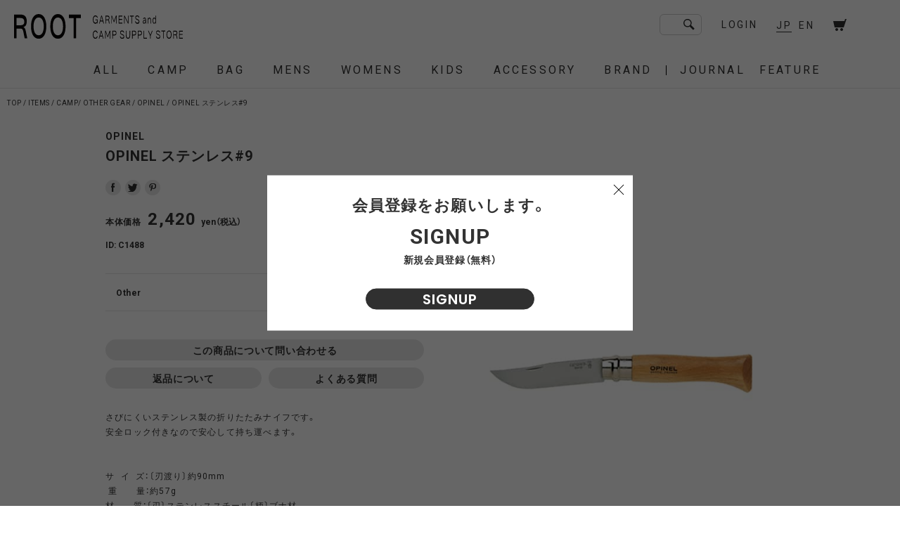

--- FILE ---
content_type: text/html; charset=UTF-8
request_url: https://root-store.com/items/c1488
body_size: 11843
content:
<!DOCTYPE html>
<html lang="ja" itemscope itemtype="http://schema.org/WebPage">
<head prefix="og: http://ogp.me/ns# fb: http://ogp.me/ns/fb# article: http://ogp.me/ns/article#">
<meta charset="UTF-8">
<meta name="viewport" content="width=device-width, user-scalable=no, initial-scale=1, maximum-scale=1">
<!-- Google tag (gtag.js) -->
<script async src="https://www.googletagmanager.com/gtag/js?id=G-P4WP8ENFPY"></script>
<script>
  window.dataLayer = window.dataLayer || [];
  function gtag(){dataLayer.push(arguments);}
  gtag('js', new Date());

  gtag('config', 'G-P4WP8ENFPY');
</script>
<title>OPINEL ステンレス#9 / ページ items_single / ROOT</title>
<meta name='robots' content='max-image-preview:large' />
                    <meta property="og:image" content="https://root-store.com/system/wp-content/themes/root20241213/assets/img/ogp.png">
                <meta property="og:type" content="article">
        <meta property="og:title" content="OPINEL ステンレス#9 / ページ items_single / ROOT">
        <meta property="og:description" content="さびにくいステンレス製の折りたたみナイフです。安全ロック付きなので安心して持ち運べます。&nbsp;&nbsp;サ  イ  ズ：〔刃渡り〕約90mm 重　　量：約57g材　　質：〔刃〕ステンレススチール〔柄〕ブナ材※未成年者（20歳未満）の方に刃物類を販売しておりません。&nbsp;&nbsp;&lt;EN&gt;This folding knife is made of rust-resistant stainless steel.It comes with a safety lock so you can carry it with peace of mind.&nbsp;Size: [Blade] approx. 90mm Weight: approx. 57g-Material: [Blade] stainless steel [Handle] beech wood">
        <meta property="og:url" content="https://root-store.com/items/c1488">
        <meta property="og:site_name" content="ROOT">
        <meta property="og:locale" content="ja_JP">

                    <meta name="twitter:card" content="summary_large_image">
            <meta name="twitter:site" content="@ROOT_daikanyama">
            <meta name="twitter:title" content="OPINEL ステンレス#9 / ページ items_single / ROOT">
            <meta name="twitter:description" content="さびにくいステンレス製の折りたたみナイフです。安全ロック付きなので安心して持ち運べます。&nbsp;&nbsp;サ  イ  ズ：〔刃渡り〕約90mm 重　　量：約57g材　　質：〔刃〕ステンレススチール〔柄〕ブナ材※未成年者（20歳未満）の方に刃物類を販売しておりません。&nbsp;&nbsp;&lt;EN&gt;This folding knife is made of rust-resistant stainless steel.It comes with a safety lock so you can carry it with peace of mind.&nbsp;Size: [Blade] approx. 90mm Weight: approx. 57g-Material: [Blade] stainless steel [Handle] beech wood">
            <meta name="twitter:image" content="https://root-store.com/system/wp-content/themes/root20241213/assets/img/ogp.png">

                    <meta name="description" content="さびにくいステンレス製の折りたたみナイフです。安全ロック付きなので安心して持ち運べます。&nbsp;&nbsp;サ  イ  ズ：〔刃渡り〕約90mm 重　　量：約57g材　　質：〔刃〕ステンレススチール〔柄〕ブナ材※未成年者（20歳未満）の方に刃物類を販売しておりません。&nbsp;&nbsp;&lt;EN&gt;This folding knife is made of rust-resistant stainless steel.It comes with a safety lock so you can carry it with peace of mind.&nbsp;Size: [Blade] approx. 90mm Weight: approx. 57g-Material: [Blade] stainless steel [Handle] beech wood">

        <link rel='dns-prefetch' href='//s.w.org' />
<link rel='stylesheet' id='wp-block-library-css'  href='https://root-store.com/system/wp-includes/css/dist/block-library/style.min.css?ver=e9cb1aa0b3a50d12052c11f1397d5907' type='text/css' media='all' />
<link rel='stylesheet' id='googlefont-css'  href='https://fonts.googleapis.com/css?family=Poppins%3A300%2C400%2C500%2C600%2C700%7CBarlow+Condensed%3A400%2C500%2C700%7CRoboto%3A400%2C500%2C700&#038;display=swap&#038;ver=e9cb1aa0b3a50d12052c11f1397d5907' type='text/css' media='all' />
<link rel='stylesheet' id='YakuHanJP-css'  href='https://cdn.jsdelivr.net/npm/yakuhanjp@3.2.0/dist/css/yakuhanjp.min.css?ver=e9cb1aa0b3a50d12052c11f1397d5907' type='text/css' media='all' />
<link rel='stylesheet' id='commoncss-css'  href='https://root-store.com/system/wp-content/themes/root20241213/assets/css/common.css?20220617&#038;ver=e9cb1aa0b3a50d12052c11f1397d5907' type='text/css' media='all' />
<link rel='stylesheet' id='root_items-css'  href='https://root-store.com/system/wp-content/themes/root20241213/assets/css/items.css?20221224&#038;ver=e9cb1aa0b3a50d12052c11f1397d5907' type='text/css' media='all' />
    <script type="text/javascript">
        var _themePath = 'https://root-store.com/system/wp-content/themes/root20241213';
        var _isEN = false;
    </script>
    <link rel="https://api.w.org/" href="https://root-store.com/wp-json/" /><link rel="canonical" href="https://root-store.com/items/c1488" />
<link rel='shortlink' href='https://root-store.com/?p=163111' />
<link rel="alternate" type="application/json+oembed" href="https://root-store.com/wp-json/oembed/1.0/embed?url=https%3A%2F%2Froot-store.com%2Fitems%2Fc1488" />
<link rel="alternate" type="text/xml+oembed" href="https://root-store.com/wp-json/oembed/1.0/embed?url=https%3A%2F%2Froot-store.com%2Fitems%2Fc1488&#038;format=xml" />
            <link rel="shortcut icon" href="https://root-store.com/system/wp-content/themes/root20241213/assets/img/favicon.ico">
            <link rel="icon" href="https://root-store.com/system/wp-content/themes/root20241213/assets/img/favicon.ico">

                    <link rel="apple-touch-icon" href="https://root-store.com/system/wp-content/themes/root20241213/assets/img/apple-touch-icon.png">

        </head>
<body class="lang_jp">


<noscript>
	<div class="script_alert">
		<div class="logo">
			<img src="https://root-store.com/system/wp-content/themes/root20241213/assets/img/logo.svg" alt="ROOT">
			<img src="https://root-store.com/system/wp-content/themes/root20241213/assets/img/logo_right.svg" alt="GARMENTS and CAMP SUPPLY STORE">
		</div>
		JavaScriptを有効にしてください	</div>
	<style media="screen">
		#wrapper{
			display: none !important;
		}
	</style>
</noscript>

<div id="wrapper" class="">

<header class="scroll">

	<div class="header_top">

		<a href="https://root-store.com" class="logo">
			<img src="https://root-store.com/system/wp-content/themes/root20241213/assets/img/logo.svg" alt="ROOT">
			<img src="https://root-store.com/system/wp-content/themes/root20241213/assets/img/logo_right.svg" alt="GARMENTS and CAMP SUPPLY STORE">
		</a>

		<div class="header_right">
			<form role="search" class="search_contents " action="https://root-store.com" method="get">
				<input type="input" name="s" value="">
				<button id="search" type="submit"><img src="https://root-store.com/system/wp-content/themes/root20241213/assets/img/search.svg" alt=""></button>
			</form>

						<a href="https://root-store.com/login" class="login">LOGIN</a>
			
						<form class="select_lang" action="https://root-store.com/items/c1488" method="post">
				<button type="submit" name="lang" value="JP" class="active">JP</button>
				<button type="submit" name="lang" value="EN" class="">EN</button>
			</form>
			
			<a href="https://root-store.com/cart" class="cart">
				<img src="https://root-store.com/system/wp-content/themes/root20241213/assets/img/cart.svg" alt="cart">
								<p id="cart_count" class="number f1 hide">0</p>
			</a>

			<button class="sp_menu">
				<hr><hr><hr>
			</button>
		</div>

	</div>

	<div class="header_bottom">

		<div class="header_bottom_wrap">
			<form role="search" class="search_contents " action="https://root-store.com" method="get">
				<input type="input" name="s" value="">
				<button id="search" type="submit"><img src="https://root-store.com/system/wp-content/themes/root20241213/assets/img/search.svg" alt=""></button>
			</form>

			<div class="login_menu">
								<a href="https://root-store.com/login" class="login">LOGIN</a>
							</div>

			<ul>
				<li class="all_link">
					<p class="menu_name"><a href="https://root-store.com/items">ALL</a></p>
				</li>
								<li class="menu_dropdown">
					<p class="menu_name">CAMP</p>
					<div class="dropdown_list sp">
						<ul>
														<li>
								<a href="https://root-store.com/items/camp">ALL</a>
							</li>

							
														<li>
								<a href="https://root-store.com/items/camp?filter=sale">SALE</a>
							</li>
							
														<li>
								<a href="https://root-store.com/items/camp/tent">TENT</a>
							</li>
														<li>
								<a href="https://root-store.com/items/camp/tarp">TARP</a>
							</li>
														<li>
								<a href="https://root-store.com/items/camp/pegrope">PEG,ROPE,POLE</a>
							</li>
														<li>
								<a href="https://root-store.com/items/camp/sleeping-bagpillow">SLEEPING BAG,PILLOW</a>
							</li>
														<li>
								<a href="https://root-store.com/items/camp/tablechair">TABLE,CHAIR,COT</a>
							</li>
														<li>
								<a href="https://root-store.com/items/camp/burnerstove">BURNER,STOVE</a>
							</li>
														<li>
								<a href="https://root-store.com/items/camp/cooking-tool">COOKING TOOL</a>
							</li>
														<li>
								<a href="https://root-store.com/items/camp/tableware">TABLEWARE</a>
							</li>
														<li>
								<a href="https://root-store.com/items/camp/bottle">BOTTLE</a>
							</li>
														<li>
								<a href="https://root-store.com/items/camp/bonfire">BONFIRE</a>
							</li>
														<li>
								<a href="https://root-store.com/items/camp/lanterngas">LANTERN,GAS</a>
							</li>
														<li>
								<a href="https://root-store.com/items/camp/cooler-box">COOLER BOX</a>
							</li>
														<li>
								<a href="https://root-store.com/items/camp/carry-tool">CARRY TOOL</a>
							</li>
														<li>
								<a href="https://root-store.com/items/camp/other-gear">OTHER GEAR</a>
							</li>
														<li>
								<a href="https://root-store.com/items/camp/nordisk-gear">Nordisk gear</a>
							</li>
														<li>
								<a href="https://root-store.com/items/camp/legacy">LEGACY</a>
							</li>
													</ul>
					</div>

					<div class="dropdown_item_list">
						<div class="hide">
							<div class="item_wrap">
																<ul class="category">
									<li>
										<a href="https://root-store.com/items/camp">ALL</a>
									</li>

									
																		<li>
										<a href="https://root-store.com/items/camp?filter=sale">SALE</a>
									</li>
																	</ul>
								
								<div class="submenu_wrap">
																		<div class="scroll"><span></span><span></span><span></span></div>
									
									<ul class="sub_menu">
																				<li>
											<a href="https://root-store.com/items/camp/tent">
																								<img src="https://root-store.com/system/wp-content/uploads/2020/04/TENT-300x300.jpg" alt="TENT">
																								<p>TENT</p>
											</a>
										</li>
																				<li>
											<a href="https://root-store.com/items/camp/tarp">
																								<img src="https://root-store.com/system/wp-content/uploads/2020/04/TARP-300x300.jpg" alt="TARP">
																								<p>TARP</p>
											</a>
										</li>
																				<li>
											<a href="https://root-store.com/items/camp/pegrope">
																								<img src="https://root-store.com/system/wp-content/uploads/2020/04/PEGROPE-300x300.jpg" alt="PEG,ROPE,POLE">
																								<p>PEG,ROPE,POLE</p>
											</a>
										</li>
																				<li>
											<a href="https://root-store.com/items/camp/sleeping-bagpillow">
																								<img src="https://root-store.com/system/wp-content/uploads/2020/04/SLEEPING-BAGPILLOW-300x300.jpg" alt="SLEEPING BAG,PILLOW">
																								<p>SLEEPING BAG,PILLOW</p>
											</a>
										</li>
																				<li>
											<a href="https://root-store.com/items/camp/tablechair">
																								<img src="https://root-store.com/system/wp-content/uploads/2020/04/TABLECHAIR-300x300.jpg" alt="TABLE,CHAIR,COT">
																								<p>TABLE,CHAIR,COT</p>
											</a>
										</li>
																				<li>
											<a href="https://root-store.com/items/camp/burnerstove">
																								<img src="https://root-store.com/system/wp-content/uploads/2020/04/GRILL-SYSTEM-300x300.jpg" alt="BURNER,STOVE">
																								<p>BURNER,STOVE</p>
											</a>
										</li>
																				<li>
											<a href="https://root-store.com/items/camp/cooking-tool">
																								<img src="https://root-store.com/system/wp-content/uploads/2020/04/COOKING-TOOL-300x300.jpg" alt="COOKING TOOL">
																								<p>COOKING TOOL</p>
											</a>
										</li>
																				<li>
											<a href="https://root-store.com/items/camp/tableware">
																								<img src="https://root-store.com/system/wp-content/uploads/2020/04/TABLEWARE-300x300.jpg" alt="TABLEWARE">
																								<p>TABLEWARE</p>
											</a>
										</li>
																				<li>
											<a href="https://root-store.com/items/camp/bottle">
																								<img src="https://root-store.com/system/wp-content/uploads/2020/04/BOTTLE-300x300.jpg" alt="BOTTLE">
																								<p>BOTTLE</p>
											</a>
										</li>
																				<li>
											<a href="https://root-store.com/items/camp/bonfire">
																								<img src="https://root-store.com/system/wp-content/uploads/2020/04/BONFIRE-300x300.jpg" alt="BONFIRE">
																								<p>BONFIRE</p>
											</a>
										</li>
																				<li>
											<a href="https://root-store.com/items/camp/lanterngas">
																								<img src="https://root-store.com/system/wp-content/uploads/2020/04/LANTERNGAS-300x300.jpg" alt="LANTERN,GAS">
																								<p>LANTERN,GAS</p>
											</a>
										</li>
																				<li>
											<a href="https://root-store.com/items/camp/cooler-box">
																								<img src="https://root-store.com/system/wp-content/uploads/2020/04/COOLER-BOX-300x300.jpg" alt="COOLER BOX">
																								<p>COOLER BOX</p>
											</a>
										</li>
																				<li>
											<a href="https://root-store.com/items/camp/carry-tool">
																								<img src="https://root-store.com/system/wp-content/uploads/2020/04/CARRY-TOOL-300x300.jpg" alt="CARRY TOOL">
																								<p>CARRY TOOL</p>
											</a>
										</li>
																				<li>
											<a href="https://root-store.com/items/camp/other-gear">
																								<img src="https://root-store.com/system/wp-content/uploads/2020/04/OTHER-GEAR-300x300.jpg" alt="OTHER GEAR">
																								<p>OTHER GEAR</p>
											</a>
										</li>
																				<li>
											<a href="https://root-store.com/items/camp/nordisk-gear">
																								<img src="https://root-store.com/system/wp-content/uploads/2020/04/nordiskgear-300x300.jpg" alt="Nordisk gear">
																								<p>Nordisk gear</p>
											</a>
										</li>
																				<li>
											<a href="https://root-store.com/items/camp/legacy">
																								<img src="https://root-store.com/system/wp-content/uploads/2021/08/N000000000067_1-300x300.jpg" alt="LEGACY">
																								<p>LEGACY</p>
											</a>
										</li>
																			</ul>
								</div>
							</div>
						</div>
					</div>
				</li>
								<li class="menu_dropdown">
					<p class="menu_name">BAG</p>
					<div class="dropdown_list sp">
						<ul>
														<li>
								<a href="https://root-store.com/items/bag">ALL</a>
							</li>

														<li>
								<a href="https://root-store.com/items/bag?filter=new">NEW</a>
							</li>
							
														<li>
								<a href="https://root-store.com/items/bag?filter=sale">SALE</a>
							</li>
							
														<li>
								<a href="https://root-store.com/items/bag/backpack">BACKPACK</a>
							</li>
														<li>
								<a href="https://root-store.com/items/bag/daypack">DAYPACK</a>
							</li>
														<li>
								<a href="https://root-store.com/items/bag/helmet-bag">HELMET-BAG</a>
							</li>
														<li>
								<a href="https://root-store.com/items/bag/shoulder-bag">SHOULDER BAG</a>
							</li>
														<li>
								<a href="https://root-store.com/items/bag/tote-bag">TOTE BAG</a>
							</li>
														<li>
								<a href="https://root-store.com/items/bag/waist-bag">WAIST BAG</a>
							</li>
														<li>
								<a href="https://root-store.com/items/bag/sacoche">SACOCHE</a>
							</li>
														<li>
								<a href="https://root-store.com/items/bag/porch">PORCH</a>
							</li>
														<li>
								<a href="https://root-store.com/items/bag/other">OTHER</a>
							</li>
														<li>
								<a href="https://root-store.com/items/bag/420-re-cor-line">420 re/cor LINE</a>
							</li>
														<li>
								<a href="https://root-store.com/items/bag/950-line">950 LINE</a>
							</li>
														<li>
								<a href="https://root-store.com/items/bag/textured-twill">TEXTURED TWILL</a>
							</li>
														<li>
								<a href="https://root-store.com/items/bag/ripgrid-line">RIPGRID LINE</a>
							</li>
														<li>
								<a href="https://root-store.com/items/bag/cordura-sil-nylon-line">CORDURA SIL NYLON LINE</a>
							</li>
														<li>
								<a href="https://root-store.com/items/bag/ecopac-line">ECOPAK LINE</a>
							</li>
														<li>
								<a href="https://root-store.com/items/bag/tech_leather_line">TECH LEATHER LINE</a>
							</li>
														<li>
								<a href="https://root-store.com/items/bag/recycle-twill-line">RECYCLE TWILL LINE</a>
							</li>
														<li>
								<a href="https://root-store.com/items/bag/robic-air-line">ROBIC AIR LINE</a>
							</li>
														<li>
								<a href="https://root-store.com/items/bag/dry-line-1">DRY LINE</a>
							</li>
														<li>
								<a href="https://root-store.com/items/bag/dyneema-line">DYNEEMA LINE</a>
							</li>
														<li>
								<a href="https://root-store.com/items/bag/w-r-canvas-line">W.R CANVAS LINE</a>
							</li>
														<li>
								<a href="https://root-store.com/items/bag/refiner_line">ReFIBER LINE</a>
							</li>
														<li>
								<a href="https://root-store.com/items/bag/cordura-fire-resistant-line">CORDURA FIRE RESISTANT LINE</a>
							</li>
														<li>
								<a href="https://root-store.com/items/bag/2-5-layer-line">2.5 LAYER LINE</a>
							</li>
														<li>
								<a href="https://root-store.com/items/bag/seasonal_line">SEASONAL LINE</a>
							</li>
													</ul>
					</div>

					<div class="dropdown_item_list">
						<div class="hide">
							<div class="item_wrap">
																<ul class="category">
									<li>
										<a href="https://root-store.com/items/bag">ALL</a>
									</li>

																		<li>
										<a href="https://root-store.com/items/bag?filter=new">NEW</a>
									</li>
									
																		<li>
										<a href="https://root-store.com/items/bag?filter=sale">SALE</a>
									</li>
																	</ul>
								
								<div class="submenu_wrap">
																		<div class="scroll"><span></span><span></span><span></span></div>
									
									<ul class="sub_menu">
																				<li>
											<a href="https://root-store.com/items/bag/backpack">
																								<img src="https://root-store.com/system/wp-content/uploads/2025/02/FNI30222U0001_Black_1-3-3-300x300.jpg" alt="BACKPACK">
																								<p>BACKPACK</p>
											</a>
										</li>
																				<li>
											<a href="https://root-store.com/items/bag/daypack">
																								<img src="https://root-store.com/system/wp-content/uploads/2025/08/FCD34252B0001_Black_1-300x300.jpg" alt="DAYPACK">
																								<p>DAYPACK</p>
											</a>
										</li>
																				<li>
											<a href="https://root-store.com/items/bag/helmet-bag">
																								<img src="https://root-store.com/system/wp-content/uploads/2025/02/FRT33232B0001_Black_1-1-300x300.jpg" alt="HELMET-BAG">
																								<p>HELMET-BAG</p>
											</a>
										</li>
																				<li>
											<a href="https://root-store.com/items/bag/shoulder-bag">
																								<img src="https://root-store.com/system/wp-content/uploads/2025/07/FTT34252B0001_Black_1-300x300.jpg" alt="SHOULDER BAG">
																								<p>SHOULDER BAG</p>
											</a>
										</li>
																				<li>
											<a href="https://root-store.com/items/bag/tote-bag">
																								<img src="https://root-store.com/system/wp-content/uploads/2025/07/FEL32252B0005_Black_1-300x300.jpg" alt="TOTE BAG">
																								<p>TOTE BAG</p>
											</a>
										</li>
																				<li>
											<a href="https://root-store.com/items/bag/waist-bag">
																								<img src="https://root-store.com/system/wp-content/uploads/2024/01/FRT35232B0001_Black_1-2-300x300.jpg" alt="WAIST BAG">
																								<p>WAIST BAG</p>
											</a>
										</li>
																				<li>
											<a href="https://root-store.com/items/bag/sacoche">
																								<img src="https://root-store.com/system/wp-content/uploads/2023/03/SACOSHE-300x300.jpg" alt="SACOCHE">
																								<p>SACOCHE</p>
											</a>
										</li>
																				<li>
											<a href="https://root-store.com/items/bag/porch">
																								<img src="https://root-store.com/system/wp-content/uploads/2022/10/FRN37222B0001_Black_1-300x300.jpg" alt="PORCH">
																								<p>PORCH</p>
											</a>
										</li>
																				<li>
											<a href="https://root-store.com/items/bag/other">
																								<img src="https://root-store.com/system/wp-content/uploads/2023/03/OTHER-300x300.jpg" alt="OTHER">
																								<p>OTHER</p>
											</a>
										</li>
																				<li>
											<a href="https://root-store.com/items/bag/420-re-cor-line">
																								<img src="https://root-store.com/system/wp-content/uploads/2025/02/FCD30251B0005-Black_1-300x300.jpg" alt="420 re/cor LINE">
																								<p>420 re/cor LINE</p>
											</a>
										</li>
																				<li>
											<a href="https://root-store.com/items/bag/950-line">
																								<img src="https://root-store.com/system/wp-content/uploads/2022/10/48A1422-300x300.jpg" alt="950 LINE">
																								<p>950 LINE</p>
											</a>
										</li>
																				<li>
											<a href="https://root-store.com/items/bag/textured-twill">
																								<img src="https://root-store.com/system/wp-content/uploads/2025/07/FTT36252B0003_Charcoal_1-1-300x300.jpg" alt="TEXTURED TWILL">
																								<p>TEXTURED TWILL</p>
											</a>
										</li>
																				<li>
											<a href="https://root-store.com/items/bag/ripgrid-line">
																								<img src="https://root-store.com/system/wp-content/uploads/2025/02/FRG36251B0003_Black_1-300x300.jpg" alt="RIPGRID LINE">
																								<p>RIPGRID LINE</p>
											</a>
										</li>
																				<li>
											<a href="https://root-store.com/items/bag/cordura-sil-nylon-line">
																								<img src="https://root-store.com/system/wp-content/uploads/2025/02/FCR36251B0002_White_1-300x300.jpg" alt="CORDURA SIL NYLON LINE">
																								<p>CORDURA SIL NYLON LINE</p>
											</a>
										</li>
																				<li>
											<a href="https://root-store.com/items/bag/ecopac-line">
																								<img src="https://root-store.com/system/wp-content/uploads/2025/02/FEP32251B0001_White_1-300x300.jpg" alt="ECOPAK LINE">
																								<p>ECOPAK LINE</p>
											</a>
										</li>
																				<li>
											<a href="https://root-store.com/items/bag/tech_leather_line">
																								<img src="https://root-store.com/system/wp-content/uploads/2025/07/FEL37252B0001_Ivory_1-300x300.jpg" alt="TECH LEATHER LINE">
																								<p>TECH LEATHER LINE</p>
											</a>
										</li>
																				<li>
											<a href="https://root-store.com/items/bag/recycle-twill-line">
																								<img src="https://root-store.com/system/wp-content/uploads/2022/10/48A1402-300x300.jpg" alt="RECYCLE TWILL LINE">
																								<p>RECYCLE TWILL LINE</p>
											</a>
										</li>
																				<li>
											<a href="https://root-store.com/items/bag/robic-air-line">
																								<img src="https://root-store.com/system/wp-content/uploads/2022/10/48A1397-300x300.jpg" alt="ROBIC AIR LINE">
																								<p>ROBIC AIR LINE</p>
											</a>
										</li>
																				<li>
											<a href="https://root-store.com/items/bag/dry-line-1">
																								<img src="https://root-store.com/system/wp-content/uploads/2020/03/ph_20426-1360x960-1-300x300.jpg" alt="DRY LINE">
																								<p>DRY LINE</p>
											</a>
										</li>
																				<li>
											<a href="https://root-store.com/items/bag/dyneema-line">
																								<img src="https://root-store.com/system/wp-content/uploads/2025/05/KNAPSACK-with-Dyneema_1-300x300.jpg" alt="DYNEEMA LINE">
																								<p>DYNEEMA LINE</p>
											</a>
										</li>
																				<li>
											<a href="https://root-store.com/items/bag/w-r-canvas-line">
																								<img src="https://root-store.com/system/wp-content/uploads/2021/06/canvas_line_a-300x300.jpg" alt="W.R CANVAS LINE">
																								<p>W.R CANVAS LINE</p>
											</a>
										</li>
																				<li>
											<a href="https://root-store.com/items/bag/refiner_line">
																								<img src="https://root-store.com/system/wp-content/uploads/2022/10/48A1456-300x300.jpg" alt="ReFIBER LINE">
																								<p>ReFIBER LINE</p>
											</a>
										</li>
																				<li>
											<a href="https://root-store.com/items/bag/cordura-fire-resistant-line">
																								<img src="https://root-store.com/system/wp-content/uploads/2024/02/FFR31241B0001_1-300x300.jpg" alt="CORDURA FIRE RESISTANT LINE">
																								<p>CORDURA FIRE RESISTANT LINE</p>
											</a>
										</li>
																				<li>
											<a href="https://root-store.com/items/bag/2-5-layer-line">
																								<img src="https://root-store.com/system/wp-content/uploads/2024/01/FSN34241B0002_Ivory-300x300.jpg" alt="2.5 LAYER LINE">
																								<p>2.5 LAYER LINE</p>
											</a>
										</li>
																				<li>
											<a href="https://root-store.com/items/bag/seasonal_line">
																								<img src="https://root-store.com/system/wp-content/uploads/2021/11/mbp4_4680-300x300.jpg" alt="SEASONAL LINE">
																								<p>SEASONAL LINE</p>
											</a>
										</li>
																			</ul>
								</div>
							</div>
						</div>
					</div>
				</li>
								<li class="menu_dropdown">
					<p class="menu_name">MENS</p>
					<div class="dropdown_list sp">
						<ul>
														<li>
								<a href="https://root-store.com/items/mens">ALL</a>
							</li>

														<li>
								<a href="https://root-store.com/items/mens?filter=new">NEW</a>
							</li>
							
														<li>
								<a href="https://root-store.com/items/mens?filter=sale">SALE</a>
							</li>
							
														<li>
								<a href="https://root-store.com/items/mens/coat">COAT</a>
							</li>
														<li>
								<a href="https://root-store.com/items/mens/down-jacket">DOWN / JACKET</a>
							</li>
														<li>
								<a href="https://root-store.com/items/mens/blouson">BLOUSON</a>
							</li>
														<li>
								<a href="https://root-store.com/items/mens/vest">VEST</a>
							</li>
														<li>
								<a href="https://root-store.com/items/mens/knit">KNIT</a>
							</li>
														<li>
								<a href="https://root-store.com/items/mens/cutsew">CUT&amp;SEW</a>
							</li>
														<li>
								<a href="https://root-store.com/items/mens/shirt">SHIRT</a>
							</li>
														<li>
								<a href="https://root-store.com/items/mens/t-shirt">T-SHIRT</a>
							</li>
														<li>
								<a href="https://root-store.com/items/mens/pants">PANTS</a>
							</li>
													</ul>
					</div>

					<div class="dropdown_item_list">
						<div class="hide">
							<div class="item_wrap">
																<ul class="category">
									<li>
										<a href="https://root-store.com/items/mens">ALL</a>
									</li>

																		<li>
										<a href="https://root-store.com/items/mens?filter=new">NEW</a>
									</li>
									
																		<li>
										<a href="https://root-store.com/items/mens?filter=sale">SALE</a>
									</li>
																	</ul>
								
								<div class="submenu_wrap">
																		<div class="scroll"><span></span><span></span><span></span></div>
									
									<ul class="sub_menu">
																				<li>
											<a href="https://root-store.com/items/mens/coat">
																								<img src="https://root-store.com/system/wp-content/uploads/2025/08/FPA08252U0002_Black_1-300x300.jpg" alt="COAT">
																								<p>COAT</p>
											</a>
										</li>
																				<li>
											<a href="https://root-store.com/items/mens/down-jacket">
																								<img src="https://root-store.com/system/wp-content/uploads/2025/08/FPA08252U0001_Black_1-300x300.jpg" alt="DOWN / JACKET">
																								<p>DOWN / JACKET</p>
											</a>
										</li>
																				<li>
											<a href="https://root-store.com/items/mens/blouson">
																								<img src="https://root-store.com/system/wp-content/uploads/2025/08/FPA08252U0007_Black_1-300x300.jpg" alt="BLOUSON">
																								<p>BLOUSON</p>
											</a>
										</li>
																				<li>
											<a href="https://root-store.com/items/mens/vest">
																								<img src="https://root-store.com/system/wp-content/uploads/2025/08/FST10252U0001_Black_1-300x300.jpg" alt="VEST">
																								<p>VEST</p>
											</a>
										</li>
																				<li>
											<a href="https://root-store.com/items/mens/knit">
																								<img src="https://root-store.com/system/wp-content/uploads/2025/08/FST11252U0002_Black_1-1-300x300.jpg" alt="KNIT">
																								<p>KNIT</p>
											</a>
										</li>
																				<li>
											<a href="https://root-store.com/items/mens/cutsew">
																								<img src="https://root-store.com/system/wp-content/uploads/2025/07/FPA02252U0011_Black_1-300x300.jpg" alt="CUT&amp;SEW">
																								<p>CUT&amp;SEW</p>
											</a>
										</li>
																				<li>
											<a href="https://root-store.com/items/mens/shirt">
																								<img src="https://root-store.com/system/wp-content/uploads/2025/07/FPA02252U0004_Black_1-300x300.jpg" alt="SHIRT">
																								<p>SHIRT</p>
											</a>
										</li>
																				<li>
											<a href="https://root-store.com/items/mens/t-shirt">
																								<img src="https://root-store.com/system/wp-content/uploads/2025/07/FSU14252U0005_Black_1-300x300.jpg" alt="T-SHIRT">
																								<p>T-SHIRT</p>
											</a>
										</li>
																				<li>
											<a href="https://root-store.com/items/mens/pants">
																								<img src="https://root-store.com/system/wp-content/uploads/2025/07/FPA03252U0003_Stripe_1-300x300.jpg" alt="PANTS">
																								<p>PANTS</p>
											</a>
										</li>
																			</ul>
								</div>
							</div>
						</div>
					</div>
				</li>
								<li class="menu_dropdown">
					<p class="menu_name">WOMENS</p>
					<div class="dropdown_list sp">
						<ul>
														<li>
								<a href="https://root-store.com/items/womens">ALL</a>
							</li>

														<li>
								<a href="https://root-store.com/items/womens?filter=new">NEW</a>
							</li>
							
														<li>
								<a href="https://root-store.com/items/womens?filter=sale">SALE</a>
							</li>
							
														<li>
								<a href="https://root-store.com/items/womens/coat">COAT</a>
							</li>
														<li>
								<a href="https://root-store.com/items/womens/down-jacket">DOWN / JACKET</a>
							</li>
														<li>
								<a href="https://root-store.com/items/womens/knit">KNIT</a>
							</li>
														<li>
								<a href="https://root-store.com/items/womens/cutsaw">CUT&amp;SEW</a>
							</li>
														<li>
								<a href="https://root-store.com/items/womens/shirt">SHIRT</a>
							</li>
														<li>
								<a href="https://root-store.com/items/womens/t-shirt">T-SHIRT</a>
							</li>
														<li>
								<a href="https://root-store.com/items/womens/one-piece">ONE PIECE</a>
							</li>
														<li>
								<a href="https://root-store.com/items/womens/pants">PANTS</a>
							</li>
														<li>
								<a href="https://root-store.com/items/womens/skirt">SKIRT</a>
							</li>
													</ul>
					</div>

					<div class="dropdown_item_list">
						<div class="hide">
							<div class="item_wrap">
																<ul class="category">
									<li>
										<a href="https://root-store.com/items/womens">ALL</a>
									</li>

																		<li>
										<a href="https://root-store.com/items/womens?filter=new">NEW</a>
									</li>
									
																		<li>
										<a href="https://root-store.com/items/womens?filter=sale">SALE</a>
									</li>
																	</ul>
								
								<div class="submenu_wrap">
																		<div class="scroll"><span></span><span></span><span></span></div>
									
									<ul class="sub_menu">
																				<li>
											<a href="https://root-store.com/items/womens/coat">
																								<img src="https://root-store.com/system/wp-content/uploads/2025/07/FPA08252U0004_Gray_1-300x300.jpg" alt="COAT">
																								<p>COAT</p>
											</a>
										</li>
																				<li>
											<a href="https://root-store.com/items/womens/down-jacket">
																								<img src="https://root-store.com/system/wp-content/uploads/2025/08/FSU09252U0003_Beige_1-300x300.jpg" alt="DOWN / JACKET">
																								<p>DOWN / JACKET</p>
											</a>
										</li>
																				<li>
											<a href="https://root-store.com/items/womens/knit">
																								<img src="https://root-store.com/system/wp-content/uploads/2025/08/FST11252W0001_Gray_1-300x300.jpg" alt="KNIT">
																								<p>KNIT</p>
											</a>
										</li>
																				<li>
											<a href="https://root-store.com/items/womens/cutsaw">
																								<img src="https://root-store.com/system/wp-content/uploads/2025/08/FPA02252U0014_Beige_8-2-1-300x300.jpg" alt="CUT&amp;SEW">
																								<p>CUT&amp;SEW</p>
											</a>
										</li>
																				<li>
											<a href="https://root-store.com/items/womens/shirt">
																								<img src="https://root-store.com/system/wp-content/uploads/2025/07/FST02252U0001_Black_1-300x300.jpg" alt="SHIRT">
																								<p>SHIRT</p>
											</a>
										</li>
																				<li>
											<a href="https://root-store.com/items/womens/t-shirt">
																								<img src="https://root-store.com/system/wp-content/uploads/2025/07/FSU14252U0002_White_1-300x300.jpg" alt="T-SHIRT">
																								<p>T-SHIRT</p>
											</a>
										</li>
																				<li>
											<a href="https://root-store.com/items/womens/one-piece">
																								<img src="https://root-store.com/system/wp-content/uploads/2025/04/R00000000459_1-1-300x300.jpg" alt="ONE PIECE">
																								<p>ONE PIECE</p>
											</a>
										</li>
																				<li>
											<a href="https://root-store.com/items/womens/pants">
																								<img src="https://root-store.com/system/wp-content/uploads/2025/07/FPA03252U0001_Gray_1-300x300.jpg" alt="PANTS">
																								<p>PANTS</p>
											</a>
										</li>
																				<li>
											<a href="https://root-store.com/items/womens/skirt">
																								<img src="https://root-store.com/system/wp-content/uploads/2025/07/imgi_18_68089d92484c1-300x300.jpg" alt="SKIRT">
																								<p>SKIRT</p>
											</a>
										</li>
																			</ul>
								</div>
							</div>
						</div>
					</div>
				</li>
								<li class="menu_dropdown">
					<p class="menu_name">KIDS</p>
					<div class="dropdown_list sp">
						<ul>
														<li>
								<a href="https://root-store.com/items/kids">ALL</a>
							</li>

							
														<li>
								<a href="https://root-store.com/items/kids?filter=sale">SALE</a>
							</li>
							
														<li>
								<a href="https://root-store.com/items/kids/tops">TOPS</a>
							</li>
														<li>
								<a href="https://root-store.com/items/kids/other">OTHER</a>
							</li>
													</ul>
					</div>

					<div class="dropdown_item_list">
						<div class="hide">
							<div class="item_wrap">
																<ul class="category">
									<li>
										<a href="https://root-store.com/items/kids">ALL</a>
									</li>

									
																		<li>
										<a href="https://root-store.com/items/kids?filter=sale">SALE</a>
									</li>
																	</ul>
								
								<div class="submenu_wrap">
									
									<ul class="sub_menu">
																				<li>
											<a href="https://root-store.com/items/kids/tops">
																								<img src="https://root-store.com/system/wp-content/uploads/2022/09/3-32-300x300.jpg" alt="TOPS">
																								<p>TOPS</p>
											</a>
										</li>
																				<li>
											<a href="https://root-store.com/items/kids/other">
																								<img src="https://root-store.com/system/wp-content/uploads/2022/09/4-25-300x300.jpg" alt="OTHER">
																								<p>OTHER</p>
											</a>
										</li>
																			</ul>
								</div>
							</div>
						</div>
					</div>
				</li>
								<li class="menu_dropdown">
					<p class="menu_name">ACCESSORY</p>
					<div class="dropdown_list sp">
						<ul>
														<li>
								<a href="https://root-store.com/items/accessory">ALL</a>
							</li>

														<li>
								<a href="https://root-store.com/items/accessory?filter=new">NEW</a>
							</li>
							
														<li>
								<a href="https://root-store.com/items/accessory?filter=sale">SALE</a>
							</li>
							
														<li>
								<a href="https://root-store.com/items/accessory/headwear">HEADWEAR</a>
							</li>
														<li>
								<a href="https://root-store.com/items/accessory/fragrance">FRAGRANCE</a>
							</li>
														<li>
								<a href="https://root-store.com/items/accessory/belt">BELT</a>
							</li>
														<li>
								<a href="https://root-store.com/items/accessory/sox">SOX</a>
							</li>
														<li>
								<a href="https://root-store.com/items/accessory/footwear">FOOTWEAR</a>
							</li>
														<li>
								<a href="https://root-store.com/items/accessory/other">OTHER</a>
							</li>
													</ul>
					</div>

					<div class="dropdown_item_list">
						<div class="hide">
							<div class="item_wrap">
																<ul class="category">
									<li>
										<a href="https://root-store.com/items/accessory">ALL</a>
									</li>

																		<li>
										<a href="https://root-store.com/items/accessory?filter=new">NEW</a>
									</li>
									
																		<li>
										<a href="https://root-store.com/items/accessory?filter=sale">SALE</a>
									</li>
																	</ul>
								
								<div class="submenu_wrap">
									
									<ul class="sub_menu">
																				<li>
											<a href="https://root-store.com/items/accessory/headwear">
																								<img src="https://root-store.com/system/wp-content/uploads/2023/09/FSP38232U0006_Black-2-300x300.jpg" alt="HEADWEAR">
																								<p>HEADWEAR</p>
											</a>
										</li>
																				<li>
											<a href="https://root-store.com/items/accessory/fragrance">
																								<img src="https://root-store.com/system/wp-content/uploads/2023/03/FRAGRANCE-300x300.jpg" alt="FRAGRANCE">
																								<p>FRAGRANCE</p>
											</a>
										</li>
																				<li>
											<a href="https://root-store.com/items/accessory/belt">
																								<img src="https://root-store.com/system/wp-content/uploads/2023/09/F2001ACS0011_1-300x300.jpg" alt="BELT">
																								<p>BELT</p>
											</a>
										</li>
																				<li>
											<a href="https://root-store.com/items/accessory/sox">
																								<img src="https://root-store.com/system/wp-content/uploads/2023/03/SOX-300x300.jpg" alt="SOX">
																								<p>SOX</p>
											</a>
										</li>
																				<li>
											<a href="https://root-store.com/items/accessory/footwear">
																								<img src="https://root-store.com/system/wp-content/uploads/2024/08/FSP39242U0001_1-300x300.jpg" alt="FOOTWEAR">
																								<p>FOOTWEAR</p>
											</a>
										</li>
																				<li>
											<a href="https://root-store.com/items/accessory/other">
																								<img src="https://root-store.com/system/wp-content/uploads/2023/03/OTHER-1-300x300.jpg" alt="OTHER">
																								<p>OTHER</p>
											</a>
										</li>
																			</ul>
								</div>
							</div>
						</div>
					</div>
				</li>
								<li class="menu_dropdown">
					<p class="menu_name">BRAND</p>
					<div class="dropdown_list sp">
						<ul>
							
														<li>
								<a href="https://root-store.com/items/brand/fce">F/CE.</a>
							</li>
														<li>
								<a href="https://root-store.com/items/brand/nordisk">Nordisk</a>
							</li>
														<li>
								<a href="https://root-store.com/items/brand/nordisk_apparel">Nordisk Apparel</a>
							</li>
														<li>
								<a href="https://root-store.com/items/brand/ydot">YDOT</a>
							</li>
														<li>
								<a href="https://root-store.com/items/brand/amiche-alpine">Amiche Alpine</a>
							</li>
														<li>
								<a href="https://root-store.com/items/brand/and-wander">and wander</a>
							</li>
														<li>
								<a href="https://root-store.com/items/brand/ao-coolers">AO COOLERS</a>
							</li>
														<li>
								<a href="https://root-store.com/items/brand/apotheke-fragrance">APOTHEKE FRAGRANCE</a>
							</li>
														<li>
								<a href="https://root-store.com/items/brand/asics">asics</a>
							</li>
														<li>
								<a href="https://root-store.com/items/brand/asimocrafts">asimocrafts</a>
							</li>
														<li>
								<a href="https://root-store.com/items/brand/ballistics">BALLISTICS</a>
							</li>
														<li>
								<a href="https://root-store.com/items/brand/barebones">BAREBONES</a>
							</li>
														<li>
								<a href="https://root-store.com/items/brand/birkenstock">BIRKENSTOCK</a>
							</li>
														<li>
								<a href="https://root-store.com/items/brand/clarks">Clarks</a>
							</li>
														<li>
								<a href="https://root-store.com/items/brand/claymore">CLAYMORE</a>
							</li>
														<li>
								<a href="https://root-store.com/items/brand/colapz">Colapz</a>
							</li>
														<li>
								<a href="https://root-store.com/items/brand/comesandgoes">COMESANDGOES</a>
							</li>
														<li>
								<a href="https://root-store.com/items/brand/dahlia">dahl'ia</a>
							</li>
														<li>
								<a href="https://root-store.com/items/brand/dietz">DIETZ</a>
							</li>
														<li>
								<a href="https://root-store.com/items/brand/digawel">DIGAWEL</a>
							</li>
														<li>
								<a href="https://root-store.com/items/brand/district-vision">DISTRICT VISION</a>
							</li>
														<li>
								<a href="https://root-store.com/items/brand/ee">ÉÉ</a>
							</li>
														<li>
								<a href="https://root-store.com/items/brand/es-1">ES.1</a>
							</li>
														<li>
								<a href="https://root-store.com/items/brand/freshservice">FreshService</a>
							</li>
														<li>
								<a href="https://root-store.com/items/brand/gander">GANDER</a>
							</li>
														<li>
								<a href="https://root-store.com/items/brand/goldwin">Goldwin</a>
							</li>
														<li>
								<a href="https://root-store.com/items/brand/goal-zero">GOAL ZERO</a>
							</li>
														<li>
								<a href="https://root-store.com/items/brand/gramicci">Gramicci</a>
							</li>
														<li>
								<a href="https://root-store.com/items/brand/greg-laboratory">GREG LABORATORY</a>
							</li>
														<li>
								<a href="https://root-store.com/items/brand/grip-swany">GRIP SWANY</a>
							</li>
														<li>
								<a href="https://root-store.com/items/brand/gr10k">GR10K</a>
							</li>
														<li>
								<a href="https://root-store.com/items/brand/gsi">GSI</a>
							</li>
														<li>
								<a href="https://root-store.com/items/brand/helinox">Helinox</a>
							</li>
														<li>
								<a href="https://root-store.com/items/brand/highmount">HighMOUNT</a>
							</li>
														<li>
								<a href="https://root-store.com/items/brand/hoka">HOKA</a>
							</li>
														<li>
								<a href="https://root-store.com/items/brand/_j-l-a-l_">_J.L-A.L_</a>
							</li>
														<li>
								<a href="https://root-store.com/items/brand/klattermusen">Klättermusen</a>
							</li>
														<li>
								<a href="https://root-store.com/items/brand/klean-kanteen">Klean Kanteen</a>
							</li>
														<li>
								<a href="https://root-store.com/items/brand/ledlenser">LEDLENSER</a>
							</li>
														<li>
								<a href="https://root-store.com/items/brand/leatherman">Leatherman</a>
							</li>
														<li>
								<a href="https://root-store.com/items/brand/maastik">maastik</a>
							</li>
														<li>
								<a href="https://root-store.com/items/brand/minimalworks">Minimalworks</a>
							</li>
														<li>
								<a href="https://root-store.com/items/brand/mtr">Mountain Research</a>
							</li>
														<li>
								<a href="https://root-store.com/items/brand/little-summer-camp">Little Summer Camp</a>
							</li>
														<li>
								<a href="https://root-store.com/items/brand/mystery-ranch">MYSTERY RANCH</a>
							</li>
														<li>
								<a href="https://root-store.com/items/brand/nanamica">nanamica</a>
							</li>
														<li>
								<a href="https://root-store.com/items/brand/nobox">NOBOX</a>
							</li>
														<li>
								<a href="https://root-store.com/items/brand/nuterm">nuterm</a>
							</li>
														<li>
								<a href="https://root-store.com/items/brand/olfa-works">OLFA WORKS</a>
							</li>
														<li>
								<a href="https://root-store.com/items/brand/omar-afridi">OMAR AFRIDI</a>
							</li>
														<li>
								<a href="https://root-store.com/items/brand/opinel">OPINEL</a>
							</li>
														<li>
								<a href="https://root-store.com/items/brand/paf">POST ARCHIVE FACTION</a>
							</li>
														<li>
								<a href="https://root-store.com/items/brand/pendleton">PENDLETON</a>
							</li>
														<li>
								<a href="https://root-store.com/items/brand/petromax">Petromax</a>
							</li>
														<li>
								<a href="https://root-store.com/items/brand/phipps">Phipps</a>
							</li>
														<li>
								<a href="https://root-store.com/items/brand/primus">PRIMUS</a>
							</li>
														<li>
								<a href="https://root-store.com/items/brand/ranra">RANRA</a>
							</li>
														<li>
								<a href="https://root-store.com/items/brand/rayon-vert">RAYON VERT</a>
							</li>
														<li>
								<a href="https://root-store.com/items/brand/ridge-monkey">RIDGE MONKEY</a>
							</li>
														<li>
								<a href="https://root-store.com/items/brand/rhodolirion">RHODOLIRION</a>
							</li>
														<li>
								<a href="https://root-store.com/items/brand/rivers">RIVERS</a>
							</li>
														<li>
								<a href="https://root-store.com/items/brand/roa-hiking">ROA hiking</a>
							</li>
														<li>
								<a href="https://root-store.com/items/brand/rux">RUX</a>
							</li>
														<li>
								<a href="https://root-store.com/items/brand/salomon">SALOMON</a>
							</li>
														<li>
								<a href="https://root-store.com/items/brand/sana">SANA</a>
							</li>
														<li>
								<a href="https://root-store.com/items/brand/san-san-gear">SAN SAN GEAR</a>
							</li>
														<li>
								<a href="https://root-store.com/items/brand/satisfy">SATISFY</a>
							</li>
														<li>
								<a href="https://root-store.com/items/brand/sealson">SEALSON</a>
							</li>
														<li>
								<a href="https://root-store.com/items/brand/sinano-works">SINANO WORKS</a>
							</li>
														<li>
								<a href="https://root-store.com/items/brand/smoothy">SMOOTHY</a>
							</li>
														<li>
								<a href="https://root-store.com/items/brand/solo-stove">SOLO STOVE</a>
							</li>
														<li>
								<a href="https://root-store.com/items/brand/soto">SOTO</a>
							</li>
														<li>
								<a href="https://root-store.com/items/brand/south2-west8">South2 West8</a>
							</li>
														<li>
								<a href="https://root-store.com/items/brand/studionicholson">STUDIO NICHOLSON</a>
							</li>
														<li>
								<a href="https://root-store.com/items/brand/sunspel">SUNSPEL</a>
							</li>
														<li>
								<a href="https://root-store.com/items/brand/thermarest">THERMAREST</a>
							</li>
														<li>
								<a href="https://root-store.com/items/brand/the-north-face">THE NORTH FACE</a>
							</li>
														<li>
								<a href="https://root-store.com/items/brand/the-north-face-gear">THE NORTH FACE GEAR</a>
							</li>
														<li>
								<a href="https://root-store.com/items/brand/the-north-face-purple-label">THE NORTH FACE PURPLE LABEL</a>
							</li>
														<li>
								<a href="https://root-store.com/items/brand/the-park-shop">THE PARK SHOP</a>
							</li>
														<li>
								<a href="https://root-store.com/items/brand/trangia">trangia</a>
							</li>
														<li>
								<a href="https://root-store.com/items/brand/turk">Turk</a>
							</li>
														<li>
								<a href="https://root-store.com/items/brand/veja">VEJA</a>
							</li>
														<li>
								<a href="https://root-store.com/items/brand/white-mountaineering">White Mountaineering</a>
							</li>
														<li>
								<a href="https://root-store.com/items/brand/5050workshop">5050WORKSHOP</a>
							</li>
														<li>
								<a href="https://root-store.com/items/brand/sanzo">サンゾー工務店</a>
							</li>
													</ul>
					</div>

					<div class="dropdown_item_list">
						<div class="hide">
							<div class="item_wrap">
								
								<div class="submenu_wrap">
																		<div class="scroll"><span></span><span></span><span></span></div>
									
									<ul class="sub_menu">
																				<li>
											<a href="https://root-store.com/items/brand/fce">
																								<p>F/CE.</p>
											</a>
										</li>
																				<li>
											<a href="https://root-store.com/items/brand/nordisk">
																								<p>Nordisk</p>
											</a>
										</li>
																				<li>
											<a href="https://root-store.com/items/brand/nordisk_apparel">
																								<p>Nordisk Apparel</p>
											</a>
										</li>
																				<li>
											<a href="https://root-store.com/items/brand/ydot">
																								<p>YDOT</p>
											</a>
										</li>
																				<li>
											<a href="https://root-store.com/items/brand/amiche-alpine">
																								<p>Amiche Alpine</p>
											</a>
										</li>
																				<li>
											<a href="https://root-store.com/items/brand/and-wander">
																								<p>and wander</p>
											</a>
										</li>
																				<li>
											<a href="https://root-store.com/items/brand/ao-coolers">
																								<p>AO COOLERS</p>
											</a>
										</li>
																				<li>
											<a href="https://root-store.com/items/brand/apotheke-fragrance">
																								<p>APOTHEKE FRAGRANCE</p>
											</a>
										</li>
																				<li>
											<a href="https://root-store.com/items/brand/asics">
																								<p>asics</p>
											</a>
										</li>
																				<li>
											<a href="https://root-store.com/items/brand/asimocrafts">
																								<p>asimocrafts</p>
											</a>
										</li>
																				<li>
											<a href="https://root-store.com/items/brand/ballistics">
																								<p>BALLISTICS</p>
											</a>
										</li>
																				<li>
											<a href="https://root-store.com/items/brand/barebones">
																								<p>BAREBONES</p>
											</a>
										</li>
																				<li>
											<a href="https://root-store.com/items/brand/birkenstock">
																								<p>BIRKENSTOCK</p>
											</a>
										</li>
																				<li>
											<a href="https://root-store.com/items/brand/clarks">
																								<p>Clarks</p>
											</a>
										</li>
																				<li>
											<a href="https://root-store.com/items/brand/claymore">
																								<p>CLAYMORE</p>
											</a>
										</li>
																				<li>
											<a href="https://root-store.com/items/brand/colapz">
																								<p>Colapz</p>
											</a>
										</li>
																				<li>
											<a href="https://root-store.com/items/brand/comesandgoes">
																								<p>COMESANDGOES</p>
											</a>
										</li>
																				<li>
											<a href="https://root-store.com/items/brand/dahlia">
																								<p>dahl'ia</p>
											</a>
										</li>
																				<li>
											<a href="https://root-store.com/items/brand/dietz">
																								<p>DIETZ</p>
											</a>
										</li>
																				<li>
											<a href="https://root-store.com/items/brand/digawel">
																								<p>DIGAWEL</p>
											</a>
										</li>
																				<li>
											<a href="https://root-store.com/items/brand/district-vision">
																								<p>DISTRICT VISION</p>
											</a>
										</li>
																				<li>
											<a href="https://root-store.com/items/brand/ee">
																								<p>ÉÉ</p>
											</a>
										</li>
																				<li>
											<a href="https://root-store.com/items/brand/es-1">
																								<p>ES.1</p>
											</a>
										</li>
																				<li>
											<a href="https://root-store.com/items/brand/freshservice">
																								<p>FreshService</p>
											</a>
										</li>
																				<li>
											<a href="https://root-store.com/items/brand/gander">
																								<p>GANDER</p>
											</a>
										</li>
																				<li>
											<a href="https://root-store.com/items/brand/goldwin">
																								<p>Goldwin</p>
											</a>
										</li>
																				<li>
											<a href="https://root-store.com/items/brand/goal-zero">
																								<p>GOAL ZERO</p>
											</a>
										</li>
																				<li>
											<a href="https://root-store.com/items/brand/gramicci">
																								<p>Gramicci</p>
											</a>
										</li>
																				<li>
											<a href="https://root-store.com/items/brand/greg-laboratory">
																								<p>GREG LABORATORY</p>
											</a>
										</li>
																				<li>
											<a href="https://root-store.com/items/brand/grip-swany">
																								<p>GRIP SWANY</p>
											</a>
										</li>
																				<li>
											<a href="https://root-store.com/items/brand/gr10k">
																								<p>GR10K</p>
											</a>
										</li>
																				<li>
											<a href="https://root-store.com/items/brand/gsi">
																								<p>GSI</p>
											</a>
										</li>
																				<li>
											<a href="https://root-store.com/items/brand/helinox">
																								<p>Helinox</p>
											</a>
										</li>
																				<li>
											<a href="https://root-store.com/items/brand/highmount">
																								<p>HighMOUNT</p>
											</a>
										</li>
																				<li>
											<a href="https://root-store.com/items/brand/hoka">
																								<p>HOKA</p>
											</a>
										</li>
																				<li>
											<a href="https://root-store.com/items/brand/_j-l-a-l_">
																								<p>_J.L-A.L_</p>
											</a>
										</li>
																				<li>
											<a href="https://root-store.com/items/brand/klattermusen">
																								<p>Klättermusen</p>
											</a>
										</li>
																				<li>
											<a href="https://root-store.com/items/brand/klean-kanteen">
																								<p>Klean Kanteen</p>
											</a>
										</li>
																				<li>
											<a href="https://root-store.com/items/brand/ledlenser">
																								<p>LEDLENSER</p>
											</a>
										</li>
																				<li>
											<a href="https://root-store.com/items/brand/leatherman">
																								<p>Leatherman</p>
											</a>
										</li>
																				<li>
											<a href="https://root-store.com/items/brand/maastik">
																								<p>maastik</p>
											</a>
										</li>
																				<li>
											<a href="https://root-store.com/items/brand/minimalworks">
																								<p>Minimalworks</p>
											</a>
										</li>
																				<li>
											<a href="https://root-store.com/items/brand/mtr">
																								<p>Mountain Research</p>
											</a>
										</li>
																				<li>
											<a href="https://root-store.com/items/brand/little-summer-camp">
																								<p>Little Summer Camp</p>
											</a>
										</li>
																				<li>
											<a href="https://root-store.com/items/brand/mystery-ranch">
																								<p>MYSTERY RANCH</p>
											</a>
										</li>
																				<li>
											<a href="https://root-store.com/items/brand/nanamica">
																								<p>nanamica</p>
											</a>
										</li>
																				<li>
											<a href="https://root-store.com/items/brand/nobox">
																								<p>NOBOX</p>
											</a>
										</li>
																				<li>
											<a href="https://root-store.com/items/brand/nuterm">
																								<p>nuterm</p>
											</a>
										</li>
																				<li>
											<a href="https://root-store.com/items/brand/olfa-works">
																								<p>OLFA WORKS</p>
											</a>
										</li>
																				<li>
											<a href="https://root-store.com/items/brand/omar-afridi">
																								<p>OMAR AFRIDI</p>
											</a>
										</li>
																				<li>
											<a href="https://root-store.com/items/brand/opinel">
																								<p>OPINEL</p>
											</a>
										</li>
																				<li>
											<a href="https://root-store.com/items/brand/paf">
																								<p>POST ARCHIVE FACTION</p>
											</a>
										</li>
																				<li>
											<a href="https://root-store.com/items/brand/pendleton">
																								<p>PENDLETON</p>
											</a>
										</li>
																				<li>
											<a href="https://root-store.com/items/brand/petromax">
																								<p>Petromax</p>
											</a>
										</li>
																				<li>
											<a href="https://root-store.com/items/brand/phipps">
																								<p>Phipps</p>
											</a>
										</li>
																				<li>
											<a href="https://root-store.com/items/brand/primus">
																								<p>PRIMUS</p>
											</a>
										</li>
																				<li>
											<a href="https://root-store.com/items/brand/ranra">
																								<p>RANRA</p>
											</a>
										</li>
																				<li>
											<a href="https://root-store.com/items/brand/rayon-vert">
																								<p>RAYON VERT</p>
											</a>
										</li>
																				<li>
											<a href="https://root-store.com/items/brand/ridge-monkey">
																								<p>RIDGE MONKEY</p>
											</a>
										</li>
																				<li>
											<a href="https://root-store.com/items/brand/rhodolirion">
																								<p>RHODOLIRION</p>
											</a>
										</li>
																				<li>
											<a href="https://root-store.com/items/brand/rivers">
																								<p>RIVERS</p>
											</a>
										</li>
																				<li>
											<a href="https://root-store.com/items/brand/roa-hiking">
																								<p>ROA hiking</p>
											</a>
										</li>
																				<li>
											<a href="https://root-store.com/items/brand/rux">
																								<p>RUX</p>
											</a>
										</li>
																				<li>
											<a href="https://root-store.com/items/brand/salomon">
																								<p>SALOMON</p>
											</a>
										</li>
																				<li>
											<a href="https://root-store.com/items/brand/sana">
																								<p>SANA</p>
											</a>
										</li>
																				<li>
											<a href="https://root-store.com/items/brand/san-san-gear">
																								<p>SAN SAN GEAR</p>
											</a>
										</li>
																				<li>
											<a href="https://root-store.com/items/brand/satisfy">
																								<p>SATISFY</p>
											</a>
										</li>
																				<li>
											<a href="https://root-store.com/items/brand/sealson">
																								<p>SEALSON</p>
											</a>
										</li>
																				<li>
											<a href="https://root-store.com/items/brand/sinano-works">
																								<p>SINANO WORKS</p>
											</a>
										</li>
																				<li>
											<a href="https://root-store.com/items/brand/smoothy">
																								<p>SMOOTHY</p>
											</a>
										</li>
																				<li>
											<a href="https://root-store.com/items/brand/solo-stove">
																								<p>SOLO STOVE</p>
											</a>
										</li>
																				<li>
											<a href="https://root-store.com/items/brand/soto">
																								<p>SOTO</p>
											</a>
										</li>
																				<li>
											<a href="https://root-store.com/items/brand/south2-west8">
																								<p>South2 West8</p>
											</a>
										</li>
																				<li>
											<a href="https://root-store.com/items/brand/studionicholson">
																								<p>STUDIO NICHOLSON</p>
											</a>
										</li>
																				<li>
											<a href="https://root-store.com/items/brand/sunspel">
																								<p>SUNSPEL</p>
											</a>
										</li>
																				<li>
											<a href="https://root-store.com/items/brand/thermarest">
																								<p>THERMAREST</p>
											</a>
										</li>
																				<li>
											<a href="https://root-store.com/items/brand/the-north-face">
																								<p>THE NORTH FACE</p>
											</a>
										</li>
																				<li>
											<a href="https://root-store.com/items/brand/the-north-face-gear">
																								<p>THE NORTH FACE GEAR</p>
											</a>
										</li>
																				<li>
											<a href="https://root-store.com/items/brand/the-north-face-purple-label">
																								<p>THE NORTH FACE PURPLE LABEL</p>
											</a>
										</li>
																				<li>
											<a href="https://root-store.com/items/brand/the-park-shop">
																								<p>THE PARK SHOP</p>
											</a>
										</li>
																				<li>
											<a href="https://root-store.com/items/brand/trangia">
																								<p>trangia</p>
											</a>
										</li>
																				<li>
											<a href="https://root-store.com/items/brand/turk">
																								<p>Turk</p>
											</a>
										</li>
																				<li>
											<a href="https://root-store.com/items/brand/veja">
																								<p>VEJA</p>
											</a>
										</li>
																				<li>
											<a href="https://root-store.com/items/brand/white-mountaineering">
																								<p>White Mountaineering</p>
											</a>
										</li>
																				<li>
											<a href="https://root-store.com/items/brand/5050workshop">
																								<p>5050WORKSHOP</p>
											</a>
										</li>
																				<li>
											<a href="https://root-store.com/items/brand/sanzo">
																								<p>サンゾー工務店</p>
											</a>
										</li>
																			</ul>
								</div>
							</div>
						</div>
					</div>
				</li>
				
				<li class="journal_dropdown menu_dropdown">
					<p class="menu_name">JOURNAL</p>
					<div class="dropdown_list">
						<ul>
														<li>
								<a href="https://root-store.com/journal/store/root">F/CE. Flagship Store</a>
							</li>
														<li>
								<a href="https://root-store.com/journal/store/kinuta">砧</a>
							</li>
														<li>
								<a href="https://root-store.com/journal/store/kyoto">京都</a>
							</li>
														<li>
								<a href="https://root-store.com/journal/store/shibuya">渋谷</a>
							</li>
														<li>
								<a href="https://root-store.com/journal/store/%e5%a4%a7%e9%98%aa">大阪</a>
							</li>
														<li>
								<a href="https://root-store.com/journal/store/press">PRESS</a>
							</li>
														<li>
								<a href="https://root-store.com/journal/store/online-store">ONLINE STORE</a>
							</li>
													</ul>
					</div>
				</li>

				<li class="feature_link">
					<p class="menu_name"><a href="https://root-store.com/feature">FEATURE</a></p>
				</li>
			</ul>

			<div class="header_menu_bottom sp">

				<div class="header_menu_bottom1">
					<ul>
						<li>
							<a href="https://root-store.com/news">NEWS</a>
						</li>

						<li>
							<a href="https://root-store.com/guide">ご利用ガイド</a>
						</li>

						<li>
							<a href="https://root-store.com/after_service">アフターサービス</a>
						</li>

						<li>
							<a href="https://root-store.com/about_shipping">発送について</a>
						</li>

					</ul>

					<ul>
						<li>
							<a href="https://root-store.com/q_a">Q&A</a>
						</li>

						<li>
							<a href="https://root-store.com/store">STORE</a>
						</li>

						<li>
							<a href="https://root-store.com/mail_magazine">メールマガジン</a>
						</li>
					</ul>

					<ul>
						<li>
							<a href="https://root-store.com/privacy_policy">PRIVACY POLICY</a>
						</li>

						<li>
							<a href="https://root-store.com/law">特定商取引法に基づく表記</a>
						</li>
					</ul>
				</div>

								<ul class="external_link">
										<li>
						<a href="https://www.instagram.com/root_store_____?igsh=YWJ4MHh2bXBoazI2" target="_blank">ROOT ONLINE STORE Instagram</a>
					</li>
										<li>
						<a href="https://www.instagram.com/nordisk_root/?hl=ja" target="_blank">NORDISK ROOT Instagram</a>
					</li>
										<li>
						<a href="https://www.instagram.com/fce_flagshipstore/?hl=ja" target="_blank">F/CE. Flagship Store Tokyo Instagram</a>
					</li>
										<li>
						<a href="https://www.instagram.com/fce_tools/?hl=ja" target="_blank">F/CE.®︎ Instagram</a>
					</li>
										<li>
						<a href="http://fce.tools/" target="_blank">F/CE.®</a>
					</li>
									</ul>
				
				<ul class="contact_sns">
					<li>
						<a href="https://root-store.com/contact" class="contact">
							CONTACT
						</a>
					</li>
					<li>
						<a href="https://www.instagram.com/root_official/" target="_blank" class="sns">
							<img src="https://root-store.com/system/wp-content/themes/root20241213/assets/img/ig.svg" alt="instagram">
						</a>
					</li>
					<li>
						<a href="https://www.facebook.com/ROOT7777777" target="_blank" class="sns">
							<img src="https://root-store.com/system/wp-content/themes/root20241213/assets/img/fb.svg" alt="facebook">
						</a>
					</li>
					<li>
						<a href="https://twitter.com/ROOT_daikanyama" target="_blank" class="sns">
							<img src="https://root-store.com/system/wp-content/themes/root20241213/assets/img/tw.svg" alt="twitter">
						</a>
					</li>
				</ul>

				<p class="copy">© OPEN YOUR EYES KK, All rights reserved.</p>
			</div>
		</div>
	</div>

	</header>

<section id="header_cart_modal" class="modal b_none">
	<div class="item_contents cart">
		<button type="button" class="closed"></button>

				<p class="item_contents_title">カートに商品が入っていません。</p>
		<ul class="cart_ul"></ul>
		
		<a href="https://root-store.com/cart" class="view hide">VIEW CART</a>
	</div>
</section>

<ul class="breadcrumb">
    <li>
        <a href="ROOT">TOP</a>
    </li>

            <li>
                            <a href="https://root-store.com/items">ITEMS</a>
                    </li>
    
                <li><a href="https://root-store.com/items/camp">CAMP</a></li>
    
    
    
    
            <li>
            <a href='https://root-store.com/items/camp/other-gear'>OTHER GEAR</a>        </li>
    
    
                <li>
                <a href="https://root-store.com/items/brand/opinel">OPINEL</a>
            </li>
    
            <li><span>OPINEL ステンレス#9</span></li>
    
    </ul>
<section id="items">

    <div class="detail_contents">

        <p class="detail_item_name" data-title="OPINEL ステンレス#9"><span class="brand"><a href="https://root-store.com/items/brand/opinel">OPINEL</a></span><br>OPINEL ステンレス#9</p>

        <div class="item_data_wrap clear">
            <div class="item_img_contents">

                                    <div id="image_slide" class="main">
                                                    <div class="img">
                                <button class="zoom" type="button"></button>
                                <img src="https://root-store.com/system/wp-content/uploads/2022/02/C1488_01.jpg" alt="">
                            </div>
                                                    <div class="img">
                                <button class="zoom" type="button"></button>
                                <img src="https://root-store.com/system/wp-content/uploads/2022/02/C1488_03.jpg" alt="">
                            </div>
                                                    <div class="img">
                                <button class="zoom" type="button"></button>
                                <img src="https://root-store.com/system/wp-content/uploads/2022/02/C1488_05.jpg" alt="">
                            </div>
                                                    <div class="img">
                                <button class="zoom" type="button"></button>
                                <img src="https://root-store.com/system/wp-content/uploads/2022/02/C1488_04.jpg" alt="">
                            </div>
                                                    <div class="img">
                                <button class="zoom" type="button"></button>
                                <img src="https://root-store.com/system/wp-content/uploads/2022/02/C1488_02.jpg" alt="">
                            </div>
                                            </div>
                
                                    <ul class="imgs">
                                                    <li>
                                <img data-src="https://root-store.com/system/wp-content/uploads/2022/02/C1488_01.jpg" src="https://root-store.com/system/wp-content/uploads/2022/02/C1488_01-300x300.jpg" alt="">
                            </li>
                                                    <li>
                                <img data-src="https://root-store.com/system/wp-content/uploads/2022/02/C1488_03.jpg" src="https://root-store.com/system/wp-content/uploads/2022/02/C1488_03-300x300.jpg" alt="">
                            </li>
                                                    <li>
                                <img data-src="https://root-store.com/system/wp-content/uploads/2022/02/C1488_05.jpg" src="https://root-store.com/system/wp-content/uploads/2022/02/C1488_05-300x300.jpg" alt="">
                            </li>
                                                    <li>
                                <img data-src="https://root-store.com/system/wp-content/uploads/2022/02/C1488_04.jpg" src="https://root-store.com/system/wp-content/uploads/2022/02/C1488_04-300x300.jpg" alt="">
                            </li>
                                                    <li>
                                <img data-src="https://root-store.com/system/wp-content/uploads/2022/02/C1488_02.jpg" src="https://root-store.com/system/wp-content/uploads/2022/02/C1488_02-300x300.jpg" alt="">
                            </li>
                                            </ul>
                            </div>

            <div class="left">
                <div class="sns_link">
                    <a href="https://www.facebook.com/sharer/sharer.php?u=https://root-store.com/items/c1488" target="_blank">
                        <img src="https://root-store.com/system/wp-content/themes/root20241213/assets/img/fb.svg" alt="facebook">
                    </a>
                    <a href="https://twitter.com/intent/tweet?url=https://root-store.com/items/c1488&text=OPINEL ステンレス#9 / ROOT&related=ROOT_daikanyama" target="_blank">
                        <img src="https://root-store.com/system/wp-content/themes/root20241213/assets/img/tw.svg" alt="twitter">
                    </a>
                    <a href="https://www.pinterest.com/pin/create/button/?url=https://root-store.com/items/c1488&media=https://root-store.com/system/wp-content/uploads/2022/02/C1488_01.jpg&description=OPINEL ステンレス#9" target="_blank">
                        <img src="https://root-store.com/system/wp-content/themes/root20241213/assets/img/pinterest.svg" alt="pinterest">
                    </a>
                </div>

                <div class="price" data-price="2,200">
                    
                        <p class="default">本体価格</p>
                        <p class="price_data">
                            2,420                            <span>yen（税込）</span>
                        </p>
                                    </div>

                
                <p class="id">
                    ID: C1488                                    </p>

                
                                    <ul class="variation_contents">
                                                    <li class="list">
                                <div class="variation">
                                                                        <p class="color">Other</p>
                                    <p class="size_text">SIZE SELECT</p>
                                </div>

                                <div class="hide">
                                    <ul class="size_select">
                                                                                    <li>
                                                <p>F</p>
                                                                                                    <button data-price="2,420" data-brand="OPINEL" data-title="OPINEL ステンレス#9" data-id="" type="button" data-image="" data-stock="12" data-color="Other" data-size="F">ADD TO CART</button>
                                                                                            </li>
                                                                            </ul>
                                </div>
                            </li>
                                            </ul>
                
                <div class="links">
                    <a class="contact" href="https://root-store.com/contact?item_id=C1488">この商品について問い合わせる</a>
                    <a class="returns" href="https://root-store.com/guide">返品について</a>
                    <a class="question" href="https://root-store.com/q_a">よくある質問</a>
                </div>

                <div class="contents text">
                    
                    <p>さびにくいステンレス製の折りたたみナイフです。</p>
<p>安全ロック付きなので安心して持ち運べます。</p>
<p>&nbsp;</p>
<p>&nbsp;</p>
<p>サ  イ  ズ：〔刃渡り〕約90mm<br />
 重　　量：約57g<br />
材　　質：〔刃〕ステンレススチール〔柄〕ブナ材</p>
<p>※未成年者（20歳未満）の方に刃物類を販売しておりません。</p>
<p>&nbsp;</p>
<p>&nbsp;</p>
<p>&lt;EN&gt;</p>
<p>This folding knife is made of rust-resistant stainless steel.</p>
<p>It comes with a safety lock so you can carry it with peace of mind.</p>
<p>&nbsp;</p>
<p>Size: [Blade] approx. 90mm<br />
 Weight: approx. 57g<br />
-Material: [Blade] stainless steel [Handle] beech wood</p>
                </div>

                            </div>
        </div>
    </div>
</section>

    <section id="recommended">
        <p class="r_title">おすすめ商品</p>
        <ul class="item_lineup">
            <li class="b ">
	
	<a href="https://root-store.com/items/c1488">
        <div class="item_img hover">
                            <img src="https://root-store.com/system/wp-content/uploads/2022/02/C1488_03-472x564.jpg" alt="OPINEL ステンレス#9">
            			<img src="https://root-store.com/system/wp-content/uploads/2022/02/C1488_01-472x564.jpg" alt="OPINEL ステンレス#9">
		</div>
		<p class="i_name">OPINEL ステンレス#9</p>
		<p class="item_price">2,420yen（税込）</p>
	</a>
</li>
<li class="b ">
	
	<a href="https://root-store.com/items/c1489">
        <div class="item_img hover">
                            <img src="https://root-store.com/system/wp-content/uploads/2022/02/C1489_02-472x564.jpg" alt="OPINEL ステンレス#10">
            			<img src="https://root-store.com/system/wp-content/uploads/2022/02/C1489_01-472x564.jpg" alt="OPINEL ステンレス#10">
		</div>
		<p class="i_name">OPINEL ステンレス#10</p>
		<p class="item_price">2,860yen（税込）</p>
	</a>
</li>
<li class="b ">
	
	<a href="https://root-store.com/items/c1585">
        <div class="item_img hover">
                            <img src="https://root-store.com/system/wp-content/uploads/2022/02/C1489_02-472x564.jpg" alt="OPINEL ステンレス#12">
            			<img src="https://root-store.com/system/wp-content/uploads/2022/02/C1585_01-472x564.jpg" alt="OPINEL ステンレス#12">
		</div>
		<p class="i_name">OPINEL ステンレス#12</p>
		<p class="item_price">3,520yen（税込）</p>
	</a>
</li>
        </ul>
    </section>

<section id="look_modal" class="modal">
	<div class="modal_button">
		<button type="button" class="return"></button>
		<button type="button" class="next"></button>
		<button type="button" class="closed"></button>
	</div>

	<div class="item_img">
				<img src="https://root-store.com/system/wp-content/uploads/2022/02/C1488_01.jpg" alt="">
				<img src="https://root-store.com/system/wp-content/uploads/2022/02/C1488_03.jpg" alt="">
				<img src="https://root-store.com/system/wp-content/uploads/2022/02/C1488_05.jpg" alt="">
				<img src="https://root-store.com/system/wp-content/uploads/2022/02/C1488_04.jpg" alt="">
				<img src="https://root-store.com/system/wp-content/uploads/2022/02/C1488_02.jpg" alt="">
			</div>
</section>
<section id="cart_modal" class="modal">
	<div class="item_contents">
		<button type="button" class="closed"></button>
		<p class="item_contents_title">カートに商品を追加しました。</p>
		<img class="item_image" src="" alt="">
		<div class="item_data">

		</div>

		<a href="https://root-store.com/cart" class="view">VIEW CART</a>
		<a href="https://root-store.com" class="continued">買い物を続ける</a>
	</div>

	<img class="spiner" src="https://root-store.com/system/wp-content/themes/root20241213/assets/img/tail-spin.svg" alt="loading">
</section>

<div id="sp_image_modal">
    <div class="wrap"></div>
    <button class="close" type="button"></button>
</div>

<div id="loading">
    <img src="https://root-store.com/system/wp-content/themes/root20241213/assets/img/tail-spin.svg" alt="loading">
</div>



<footer>

    <div class="contents">
        <section id="p_top">
            <a href="#">Page Top</a>
        </section>

        <div class="left">
            <a href="https://root-store.com" class="logo">
                <img src="https://root-store.com/system/wp-content/themes/root20241213/assets/img/logo.svg" alt="">
                <img src="https://root-store.com/system/wp-content/themes/root20241213/assets/img/logo_right.svg" alt="">
            </a>

            <ul>
                <li>
                    <a href="https://root-store.com/contact" class="contact">
                        CONTACT
                    </a>
                </li>
                <li>
                    <a href="https://www.instagram.com/root_online_store/" class="sns" target="_blank">
                        <img src="https://root-store.com/system/wp-content/themes/root20241213/assets/img/ig.svg" alt="instagram">
                    </a>
                </li>
                <li>
                    <a href="https://www.facebook.com/fce.tools/" class="sns" target="_blank">
                        <img src="https://root-store.com/system/wp-content/themes/root20241213/assets/img/fb.svg" alt="facebook">
                    </a>
                </li>
                <!--
                <li>
                    <a href="https://twitter.com/ROOT_daikanyama" class="sns" target="_blank">
                        <img src="https://root-store.com/system/wp-content/themes/root20241213/assets/img/tw.svg" alt="twitter">
                    </a>
                </li>
                -->
                <li>
                    <a href="https://vimeo.com/openyoureyesinc" class="sns vimeo" target="_blank">
                        <img src="https://root-store.com/system/wp-content/themes/root20241213/assets/img/vimeo.png" alt="vimeo">
                    </a>
                </li>
                <li>
                    <a href="https://www.youtube.com/channel/UCDNtV--eaJEeO3nZH0xR4Ww" class="sns youtube" target="_blank">
                        <img src="https://root-store.com/system/wp-content/themes/root20241213/assets/img/youtube.png" alt="youtube">
                    </a>
                </li>
            </ul>
        </div>

        <div class="right">

            <ul>
                <li>
                    <a href="https://root-store.com/news">NEWS</a>
                </li>

                <li>
                    <a href="https://root-store.com/guide">ご利用ガイド</a>
                </li>

                <li>
                    <a href="https://root-store.com/after_service">アフターサービス</a>
                </li>

                <li>
                    <a href="https://root-store.com/about_shipping">発送について</a>
                </li>
            </ul>

            <ul>
                <li>
                    <a href="https://root-store.com/q_a">Q&A</a>
                </li>

                <li>
                    <a href="https://root-store.com/store">STORE</a>
                </li>

                <li>
                    <a href="https://root-store.com/mail_magazine">メールマガジン</a>
                </li>
            </ul>

            <ul>
                <li>
                    <a href="https://root-store.com/privacy_policy">PRIVACY POLICY</a>
                </li>

                <li>
                    <a href="https://root-store.com/law">特定商取引法に基づく表記</a>
                </li>
            </ul>

                            <ul>
                                            <li>
                            <a href="https://www.instagram.com/root_store_____?igsh=YWJ4MHh2bXBoazI2" target="_blank">ROOT ONLINE STORE Instagram</a>
                        </li>
                                            <li>
                            <a href="https://www.instagram.com/nordisk_root/?hl=ja" target="_blank">NORDISK ROOT Instagram</a>
                        </li>
                                            <li>
                            <a href="https://www.instagram.com/fce_flagshipstore/?hl=ja" target="_blank">F/CE. Flagship Store Tokyo Instagram</a>
                        </li>
                                            <li>
                            <a href="https://www.instagram.com/fce_tools/?hl=ja" target="_blank">F/CE.®︎ Instagram</a>
                        </li>
                                            <li>
                            <a href="http://fce.tools/" target="_blank">F/CE.®</a>
                        </li>
                                    </ul>
            
            <p class="copy">© OPEN YOUR EYES KK, All rights reserved.</p>

        </div>
    </div>

</footer>
</div>

            <script type="text/javascript">
                gtag('event', 'view_item_list', {
                    id: "163113",
                    name: "OPINEL ステンレス#9",
                    brand: "OPINEL",
                    price: 2200                });
            </script>
                <section id="user_registration_modal" class="modal">
            <div class="item_contents">
                <button type="button" class="closed"></button>
                <p class="item_contents_title">会員登録をお願いします。</p>
                <p class="f2SB sign_up_label">SIGNUP</p>
                <p>新規会員登録（無料）</p>
                <a href="https://root-store.com/signup" class="view">SIGNUP</a>
            </div>
        </section>
<script type='text/javascript' id='item_single-js-extra'>
/* <![CDATA[ */
var item = {"url":"https:\/\/root-store.com\/system\/wp-admin\/admin-ajax.php","action":"item_action","token":"335bb14503","id":"163111"};
/* ]]> */
</script>
<script defer src='https://root-store.com/system/wp-content/themes/root20241213/assets/js/item_single.js?20231027_3&#038;defer=1&#038;ver=e9cb1aa0b3a50d12052c11f1397d5907' id='item_single-js'></script>
<script defer src='https://root-store.com/system/wp-includes/js/wp-embed.min.js?ver=e9cb1aa0b3a50d12052c11f1397d5907' id='wp-embed-js'></script>
</body>

</html>

--- FILE ---
content_type: text/css
request_url: https://root-store.com/system/wp-content/themes/root20241213/assets/css/common.css?20220617&ver=e9cb1aa0b3a50d12052c11f1397d5907
body_size: 8956
content:
@charset "UTF-8";
html, body, div, span, applet, object, iframe,
h1, h2, h3, h4, h5, h6, p, blockquote, pre,
a, abbr, acronym, address, big, cite, code,
del, dfn, em, img, ins, kbd, q, s, samp,
small, strike, strong, sub, sup, tt, var,
b, u, i, center,
dl, dt, dd, ol, ul, li,
fieldset, form, label, legend,
table, caption, tbody, tfoot, thead, tr, th, td,
article, aside, canvas, details, embed,
figure, figcaption, footer, header, hgroup,
menu, nav, output, ruby, section, summary,
time, mark, audio, video {
  margin: 0;
  padding: 0;
  border: 0;
  font-size: 100%;
  font: inherit;
  vertical-align: baseline;
}

article, aside, details, figcaption, figure,
footer, header, hgroup, menu, nav, section {
  display: block;
}

body {
  line-height: 1;
}

ol, ul {
  list-style: none;
}

blockquote, q {
  quotes: none;
}

blockquote:before, blockquote:after,
q:before, q:after {
  content: '';
  content: none;
}

table {
  border-collapse: collapse;
  border-spacing: 0;
}

* {
  box-sizing: border-box;
}

main {
  display: block;
}

select,
input,
textarea,
button {
  outline: none;
  margin: 0;
  cursor: pointer;
}

textarea,
button,
input[type=text],
input[type=password],
input[type=submit],
input[type=reset],
input[type=tel],
input[type=number] {
  -webkit-appearance: none;
     -moz-appearance: none;
          appearance: none;
  border-radius: none;
  border: solid 1px #333;
  padding: 3px;
  box-shadow: none;
  background: none;
  border-radius: 0;
}

button {
  padding: 0;
  border: none;
  overflow: visible;
}

textarea {
  resize: none;
}

hr {
  margin: 0;
  padding: 0;
  border: none;
  background: black;
}

html,
body {
  -webkit-tap-highlight-color: rgba(0, 0, 0, 0);
  -webkit-text-size-adjust: 100%;
  -webkit-font-smoothing: antialiased;
  -moz-osx-font-smoothing: grayscale;
  font-feature-settings: 'palt';
  overflow-wrap: break-word;
}

.clear,
.clearfix {
  zoom: 100%;
}

.clear:before,
.clearfix:before, .clear:after,
.clearfix:after {
  content: '';
  clear: both;
  height: 0;
  display: block;
  visibility: hidden;
}

.modal .modal_button button, .variation_contents li .hide, header .header_bottom ul .menu_dropdown:before,
header .header_bottom ul .feature_link:before,
header .header_bottom ul .all_link:before {
  transition: all .2s ease-out;
}

.modal .modal_button, .variation_contents, .script_alert .logo, header, header .header_bottom ul .menu_dropdown .dropdown_item_list .sub_menu,
header .header_bottom ul .feature_link .dropdown_item_list .sub_menu,
header .header_bottom ul .all_link .dropdown_item_list .sub_menu, footer .contents {
  font-size: 0;
  letter-spacing: 0;
  font-weight: normal;
}

.modal .spiner, #loading img {
  position: absolute;
  top: 50%;
  left: 50%;
  transform: translate(-50%, -50%);
}

.f1L, .f1, .variation_contents li .variation .size_text, .variation_contents li .size_select li button, .variation_contents li .size_select li .sold_out, footer .contents .left ul .contact, .f1M, #user_registration_modal .item_contents a, .f1B, .item_lineup li.b .item_img:after, .item_lineup li .quick_shop, header .header_bottom ul .menu_dropdown .dropdown_item_list .category li a,
header .header_bottom ul .feature_link .dropdown_item_list .category li a,
header .header_bottom ul .all_link .dropdown_item_list .category li a {
  font-family: 'Poppins', sans-serif;
}

.f2, .f2M, .f2B {
  font-family: 'Barlow Condensed', sans-serif;
}

.f1L {
  font-weight: 300;
}

.f1, .variation_contents li .variation .size_text, .variation_contents li .size_select li button, .variation_contents li .size_select li .sold_out, footer .contents .left ul .contact {
  font-weight: 400;
}

.f1M, #user_registration_modal .item_contents a {
  font-weight: 600;
}

.f1B {
  font-weight: 700;
}

.f2M {
  font-weight: 500;
}

.f2B {
  font-weight: 700;
}

.f2SB, header .header_top .header_right .login, header .header_bottom .login, header .header_bottom ul .menu_dropdown .menu_name,
header .header_bottom ul .feature_link .menu_name,
header .header_bottom ul .all_link .menu_name {
  font-family: 'Roboto', sans-serif;
  font-weight: 400;
}

.f2SB {
  font-weight: bold;
}

a {
  text-decoration: none;
}

/*
color
 */
/*
modal
 */
.modal {
  display: block;
  position: fixed;
  top: 0;
  left: -100%;
  width: 100%;
  height: 100vh;
  z-index: 100000;
  background: rgba(0, 0, 0, 0.6);
  transition: opacity .4s linear;
  opacity: 0;
  -ms-filter: "progid:DXImageTransform.Microsoft.Alpha(Opacity=0)";
  overflow: hidden;
}

.modal.show {
  left: 0;
  opacity: 1;
  -ms-filter: "progid:DXImageTransform.Microsoft.Alpha(Opacity=100)";
}

.modal.show.out {
  opacity: 0;
  -ms-filter: "progid:DXImageTransform.Microsoft.Alpha(Opacity=0)";
}

.modal.b_none {
  background: none;
}

.modal.b_none .item_contents {
  border: 1px solid #2F2F2F;
}

.modal .modal_button {
  position: absolute;
  top: 0;
  right: 0;
  z-index: 10;
}

.modal .modal_button button {
  display: inline-block;
  width: 40px;
  height: 40px;
  background: rgba(0, 0, 0, 0.3);
  position: relative;
}

.modal .modal_button button:hover {
  opacity: .8;
  -ms-filter: "progid:DXImageTransform.Microsoft.Alpha(Opacity=80)";
}

.modal .modal_button button.return:after {
  content: '';
  display: block;
  width: 10px;
  height: 10px;
  border: 1px solid;
  border-color: transparent transparent #fff #fff;
  transform: rotate(45deg) translate(-43%, -30%);
  position: absolute;
  top: 50%;
  left: 50%;
  transform-origin: center center;
}

.modal .modal_button button.next:after {
  content: '';
  display: block;
  width: 10px;
  height: 10px;
  border: 1px solid;
  border-color: #fff #fff transparent transparent;
  transform: rotate(45deg) translate(-100%, 20%);
  position: absolute;
  top: 50%;
  left: 50%;
  transform-origin: center center;
}

.modal .modal_button button.closed:before {
  content: '';
  display: block;
  width: 20px;
  height: 1px;
  transform: rotate(45deg);
  background: #fff;
  position: absolute;
  top: 50%;
  left: 25%;
  transform-origin: center center;
}

.modal .modal_button button.closed:after {
  content: '';
  display: block;
  width: 20px;
  height: 1px;
  transform: rotate(-45deg);
  background: #fff;
  position: absolute;
  top: 50%;
  left: 25%;
  transform-origin: center center;
}

.modal .item_img {
  width: 100%;
  height: 100%;
  position: relative;
}

.modal .item_img .slick-slide,
.modal .item_img .slick-slide div {
  width: 100%;
  height: 100vh;
}

.modal .item_img .slick-slide div {
  text-align: center;
}

.modal .item_img .slick-slide div:before {
  content: '';
  display: inline-block;
  width: 0;
  height: 100%;
  vertical-align: middle;
}

.modal .item_img img {
  width: auto !important;
  max-width: 100%;
  max-height: 100%;
  display: inline-block;
  vertical-align: middle;
}

.modal .item_contents {
  position: absolute;
  top: 50%;
  left: -100%;
  transform: translate(-50%, -50%);
  width: 520px;
  height: auto;
  background: #fff;
  font-weight: bold;
  padding: 20px 35px 30px;
  z-index: 1;
  opacity: 0;
  -ms-filter: "progid:DXImageTransform.Microsoft.Alpha(Opacity=0)";
  transition: opacity .2s linear;
}

.modal .item_contents.show {
  left: 50%;
  opacity: 1;
  -ms-filter: "progid:DXImageTransform.Microsoft.Alpha(Opacity=100)";
}

.modal .item_contents.cart {
  width: 400px;
  position: absolute;
  top: 55px;
  right: 60px;
  left: auto;
  transform: translate(0, 0);
  opacity: 1;
  -ms-filter: "progid:DXImageTransform.Microsoft.Alpha(Opacity=100)";
}

.modal .item_contents.cart .item_contents_title {
  margin-bottom: 10px;
}

.modal .item_contents .closed {
  width: 20px;
  height: 20px;
  position: absolute;
  top: 10px;
  right: 10px;
}

.modal .item_contents .closed:before {
  content: '';
  display: block;
  width: 20px;
  height: 1px;
  transform: rotate(45deg);
  background: #000;
  position: absolute;
  top: 50%;
  right: 0;
  transform-origin: center center;
}

.modal .item_contents .closed:after {
  content: '';
  display: block;
  width: 20px;
  height: 1px;
  transform: rotate(-45deg);
  background: #000;
  position: absolute;
  top: 50%;
  right: 0;
  transform-origin: center center;
}

.modal .item_contents .item_contents_title {
  font-size: 16px;
  letter-spacing: .05em;
  margin-bottom: 40px;
}

.modal .item_contents img {
  width: 90px;
  display: inline-block;
  vertical-align: middle;
}

.modal .item_contents .item_data {
  display: inline-block;
  font-size: 12px;
  line-height: 1.4;
  letter-spacing: .1em;
  vertical-align: middle;
  margin-left: 20px;
}

.modal .item_contents .item_data span {
  font-size: 14px;
}

.modal .item_contents .item_data a {
  color: red;
  font-weight: bold;
  text-decoration: underline;
}

.modal .item_contents .view {
  font-size: 14px;
  width: 240px;
  height: 30px;
  background: #303030;
  color: #fff;
  display: block;
  border-radius: 30px;
  margin: auto;
  text-align: center;
  line-height: 28px;
  letter-spacing: .05em;
  margin-top: 35px;
  border: 1px solid #303030;
  transition: all .3s ease-out;
}

.modal .item_contents .view:hover {
  background: #fff;
  color: #303030;
}

.modal .item_contents .view.hide {
  display: none;
}

.modal .item_contents .continued {
  font-size: 14px;
  letter-spacing: .05em;
  text-align: center;
  display: block;
  margin-top: 15px;
}

.modal .item_contents .continued:hover {
  text-decoration: underline;
}

.modal .item_contents .cart_ul li {
  padding: 10px 0;
  font-size: 12px;
  line-height: 1.4;
  border-bottom: 1px solid #CDCDCD;
}

.modal .item_contents .cart_ul li span {
  font-size: 14px;
}

#user_registration_modal .item_contents {
  left: 50%;
  opacity: 1;
  -ms-filter: "progid:DXImageTransform.Microsoft.Alpha(Opacity=100)";
  text-align: center;
  padding-top: 30px;
}

#user_registration_modal .item_contents p {
  font-size: 14px;
  letter-spacing: .05em;
}

#user_registration_modal .item_contents .item_contents_title {
  font-size: 22px;
  margin-bottom: 20px;
}

#user_registration_modal .item_contents .sign_up_label {
  font-size: 30px;
  margin-bottom: 10px;
}

#user_registration_modal .item_contents a {
  font-size: 20px;
}

.variation_contents {
  width: 100%;
  height: auto;
  margin: 35px 0 0;
  border-top: 1px solid #E7E7E7;
}

.variation_contents li {
  overflow: hidden;
}

.variation_contents li.open {
  border-bottom: 1px solid #E7E7E7;
}

.variation_contents li.open .variation:after {
  content: '';
  top: 38%;
  transform: rotate(-45deg);
}

.variation_contents li .variation {
  line-height: 52px;
  min-height: 52px;
  overflow: hidden;
  position: relative;
  cursor: pointer;
  border-bottom: 1px solid #E7E7E7;
}

.variation_contents li .variation:after {
  content: '';
  position: absolute;
  top: 45%;
  right: 30px;
  display: block;
  width: 10px;
  height: 10px;
  border: 1px solid;
  border-color: transparent transparent #9A9A9A #9A9A9A;
  transform: rotate(135deg);
  transform-origin: center center;
  transition: all .3s ease-out;
}

.variation_contents li .variation img {
  width: auto;
  height: 52px;
  display: inline-block;
  vertical-align: middle;
  margin: 8px 0;
}

.variation_contents li .variation .color {
  width: 180px;
  font-size: 12px;
  letter-spacing: .05em;
  font-weight: bold;
  display: inline-block;
  vertical-align: middle;
  margin-left: 15px;
  line-height: 1.2;
}

.variation_contents li .variation .size_text {
  font-weight: 500;
  font-size: 12px;
  letter-spacing: .05em;
  vertical-align: middle;
  position: absolute;
  top: 50%;
  left: 70%;
  transform: translate(-50%, -50%);
}

.variation_contents li .hide {
  height: 0;
  overflow: hidden;
}

.variation_contents li .size_select {
  float: right;
}

.variation_contents li .size_select li {
  font-size: 12px;
  padding: 10px 0;
  text-align: right;
  border-bottom: 1px solid #E7E7E7;
}

.variation_contents li .size_select li:last-of-type {
  border-bottom: none;
}

.variation_contents li .size_select li p {
  display: inline-block;
  font-weight: bold;
  letter-spacing: .05em;
  margin-left: 10px;
  text-align: center;
  min-width: 30px;
}

.variation_contents li .size_select li button, .variation_contents li .size_select li .sold_out {
  font-size: 14px;
  font-weight: 500;
  letter-spacing: .05em;
  display: inline-block;
  margin-left: 30px;
}

.variation_contents li .size_select li button.blank, .variation_contents li .size_select li .sold_out.blank {
  opacity: 0;
  -ms-filter: "progid:DXImageTransform.Microsoft.Alpha(Opacity=0)";
}

.variation_contents li .size_select li button {
  background: #303030;
  color: #fff;
  width: 158px;
  height: 28px;
  line-height: 27px;
  border-radius: 30px;
  border: 1px solid #303030;
  transition: all .3s ease-out;
}

.variation_contents li .size_select li button:hover {
  background: #fff;
  color: #303030;
}

.variation_contents li .size_select li .sold_out {
  width: 146px;
  height: 30px;
  line-height: 30px;
  text-align: center;
}

#quick_shop_modal .variation_contents {
  display: none;
}

#quick_shop_modal .variation_contents.show {
  display: block;
}

@media screen and (max-width: 767px) {
  .modal.b_none {
    background: rgba(0, 0, 0, 0.6);
  }
  .modal.b_none .item_contents {
    border: 1px solid #2F2F2F;
  }
  .modal .modal_button button {
    display: inline-block;
    width: 40px;
    height: 40px;
    background: rgba(0, 0, 0, 0.3);
    position: relative;
  }
  .modal .modal_button button:hover {
    opacity: .8;
    -ms-filter: "progid:DXImageTransform.Microsoft.Alpha(Opacity=80)";
  }
  .modal .modal_button button.return:after {
    content: '';
    display: block;
    width: 10px;
    height: 10px;
    border: 1px solid;
    border-color: transparent transparent #fff #fff;
    transform: rotate(45deg) translate(-43%, -30%);
    position: absolute;
    top: 50%;
    left: 50%;
    transform-origin: center center;
  }
  .modal .modal_button button.next:after {
    content: '';
    display: block;
    width: 10px;
    height: 10px;
    border: 1px solid;
    border-color: #fff #fff transparent transparent;
    transform: rotate(45deg) translate(-100%, 20%);
    position: absolute;
    top: 50%;
    left: 50%;
    transform-origin: center center;
  }
  .modal .modal_button button.closed:before {
    content: '';
    display: block;
    width: 20px;
    height: 1px;
    transform: rotate(45deg);
    background: #fff;
    position: absolute;
    top: 50%;
    left: 25%;
    transform-origin: center center;
  }
  .modal .modal_button button.closed:after {
    content: '';
    display: block;
    width: 20px;
    height: 1px;
    transform: rotate(-45deg);
    background: #fff;
    position: absolute;
    top: 50%;
    left: 25%;
    transform-origin: center center;
  }
  .modal .item_img {
    position: absolute;
    top: 50%;
    left: 50%;
    transform: translate(-50%, -50%);
    width: 100%;
    height: auto;
    text-align: center;
  }
  .modal .item_img img {
    max-width: 100%;
    max-height: 100%;
    display: inline-block;
  }
  .modal .item_contents {
    width: 100%;
    padding: 20px 15px 30px;
  }
  .modal .item_contents.cart {
    width: 400px;
    position: absolute;
    top: 55px;
    right: 60px;
    left: auto;
    transform: translate(0%, 0%);
  }
  .modal .item_contents.cart .item_contents_title {
    margin-bottom: 10px;
  }
  .modal .item_contents .item_contents_title {
    font-size: 16px;
    letter-spacing: .05em;
    margin-bottom: 27px;
  }
  .modal .item_contents img {
    width: 70px;
    vertical-align: top;
  }
  .modal .item_contents .item_data {
    font-size: 13px;
    margin-left: 10px;
    width: 200px;
    vertical-align: top;
  }
  .modal .item_contents .item_data span {
    font-size: 14px;
  }
  .modal .item_contents .view {
    font-size: 20px;
    width: 343px;
    height: 40px;
    border-radius: 40px;
    line-height: 40px;
    margin-top: 20px;
  }
  .modal .item_contents .continued {
    font-size: 15px;
  }
  .modal .item_contents .cart_ul li {
    font-size: 13px;
  }
  .modal .item_contents .cart_ul li span {
    font-size: 14px;
  }
  #user_registration_modal.modal .item_contents {
    width: calc(100vw - 40px);
  }
  #user_registration_modal.modal .item_contents p {
    font-size: 12px;
  }
  #user_registration_modal.modal .item_contents .item_contents_title {
    font-size: 18px;
    margin-bottom: 15px;
  }
  #user_registration_modal.modal .item_contents .sign_up_label {
    font-size: 20px;
  }
  #user_registration_modal.modal .item_contents a {
    font-size: 20px;
    width: 100%;
  }
}

/*
dropdown
 */
.dropdown {
  float: right;
  text-align: right;
  position: relative;
  top: 0;
  right: 0;
  z-index: 100;
}

.dropdown button {
  font-size: 12px;
  color: #4F4F4F;
  letter-spacing: .05em;
}

.dropdown button:after {
  content: '';
  display: inline-block;
  width: 6px;
  height: 6px;
  margin-left: 6px;
  border: 1px solid;
  border-color: transparent transparent #666666 #666666;
  transform: rotate(-45deg) translate(2px, -3px);
}

.dropdown .dropdown_list {
  height: 0;
  overflow: hidden;
  transition: height .6s ease-out;
  position: absolute;
  top: 20px;
  right: 0;
  width: 140px;
}

.dropdown .dropdown_list ul {
  background: #F3F3F3;
  text-align: left;
}

.dropdown .dropdown_list ul li {
  width: 100%;
  transition: all .2s ease-out;
  font-size: 12px;
  letter-spacing: .05em;
  color: #000;
}

.dropdown .dropdown_list ul li.active, .dropdown .dropdown_list ul li:hover {
  background: #D2D2D2;
}

.dropdown .dropdown_list ul li a {
  height: 24px;
  line-height: 24px;
  display: block;
  padding: 0 10px;
}

@media screen and (max-width: 767px) {
  .dropdown button {
    font-size: 13px;
  }
  .dropdown button:after {
    content: '';
    display: none;
  }
  .dropdown .dropdown_list {
    height: 0;
    overflow: hidden;
    transition: height .6s ease-out;
    position: absolute;
    top: 20px;
    right: 0;
    width: 140px;
  }
  .dropdown .dropdown_list ul {
    background: #F3F3F3;
    text-align: left;
  }
  .dropdown .dropdown_list ul li {
    width: 100%;
    height: 24px;
    cursor: pointer;
    line-height: 24px;
    transition: all .2s ease-out;
    font-size: 12px;
    letter-spacing: .05em;
    color: #000;
    padding: 0 10px;
  }
  .dropdown .dropdown_list ul li.active, .dropdown .dropdown_list ul li:hover {
    background: #D2D2D2;
  }
}

/*
item_lineup
 */
.item_lineup li {
  width: 236px;
  height: auto;
  display: inline-block;
  margin-right: 12px;
  margin-bottom: 65px;
  vertical-align: top;
  position: relative;
}

.item_lineup li:hover .quick_shop {
  opacity: 1;
  -ms-filter: "progid:DXImageTransform.Microsoft.Alpha(Opacity=100)";
  transform: translate(-50%, -100%);
}

.item_lineup li.b .item_img:after {
  display: block;
  position: absolute;
  left: 0;
  bottom: 0;
  width: auto;
  height: 20px;
  padding: 0 9px;
  background: #ECECEC;
  color: #fff;
  text-align: center;
  font-size: 11px;
  line-height: 20px;
  letter-spacing: .2em;
  font-weight: 600;
}

.item_lineup li.new .item_img:after, .item_lineup li.pre .item_img:after, .item_lineup li.sold_out .item_img:after {
  content: 'NEW';
  background: #ECECEC;
  color: #000;
}

.item_lineup li.sale .item_img:after {
  content: 'SALE';
  background: #EE2F57;
}

.item_lineup li.pre .item_img:after {
  content: 'PRE ORDER';
}

.item_lineup li.sold_out .item_img:after {
  content: 'SOLD OUT';
}

.item_lineup li:nth-of-type(4n) {
  margin-right: 0;
}

.item_lineup li .item_img {
  height: 282px;
  overflow: hidden;
  position: relative;
}

.item_lineup li .item_img img {
  width: 100%;
  height: auto;
  position: absolute;
  top: 50%;
  left: 50%;
  transform: translate(-50%, -50%);
}

.item_lineup li .quick_shop {
  opacity: 0;
  -ms-filter: "progid:DXImageTransform.Microsoft.Alpha(Opacity=0)";
  transition: all .3s ease-out;
  width: 160px;
  height: 28px;
  background: #5C5C5C;
  color: #fff;
  border: 1px solid #5C5C5C;
  font-weight: 500;
  font-size: 14px;
  line-height: 27px;
  border-radius: 30px;
  letter-spacing: .2em;
  position: absolute;
  top: 282px;
  left: 50%;
  z-index: 10;
  transform: translate(-50%, 0);
}

.item_lineup li .quick_shop:hover {
  background: #fff;
  color: #5C5C5C;
}

.item_lineup li .i_name {
  font-size: 14px;
  margin-top: 10px;
  line-height: 1.4;
}

.item_lineup li .item_price {
  font-size: 12px;
  margin-top: 7px;
}

@media screen and (max-width: 767px) {
  .item_lineup li {
    width: 48%;
    margin-right: 4%;
    margin-bottom: 20px;
  }
  .item_lineup li:hover .quick_shop {
    opacity: 0;
    -ms-filter: "progid:DXImageTransform.Microsoft.Alpha(Opacity=0)";
    transform: translate(-50%, 0);
  }
  .item_lineup li.show_quickshop .quick_shop {
    opacity: 1;
    -ms-filter: "progid:DXImageTransform.Microsoft.Alpha(Opacity=100)";
    transform: translate(-50%, -100%);
  }
  .item_lineup li:nth-of-type(2n) {
    margin-right: 0;
  }
  .item_lineup li .item_img {
    height: 195px;
  }
  .item_lineup li .quick_shop {
    top: 195px;
    width: 120px;
    height: 22px;
    font-size: 12px;
    line-height: 22px;
  }
}

@media all and (-ms-high-contrast: none) {
  select::-ms-expand {
    display: none;
  }
}

html,
body {
  font-family: YakuHanJP, -apple-system, BlinkMacSystemFont, "Segoe UI", Roboto, "Helvetica Neue", Arial, sans-serif, "Apple Color Emoji", "Segoe UI Emoji", "Segoe UI Symbol";
  color: #333;
}

input,
button,
textarea {
  font-family: YakuHanJP, -apple-system, BlinkMacSystemFont, "Segoe UI", Roboto, "Helvetica Neue", Arial, sans-serif, "Apple Color Emoji", "Segoe UI Emoji", "Segoe UI Symbol";
  color: #333;
}

a {
  color: #333;
}

strong {
  font-weight: bold;
}

.gothic {
  font-family: YakuHanJP, -apple-system, BlinkMacSystemFont, "Segoe UI", Roboto, "Helvetica Neue", Arial, sans-serif, "Apple Color Emoji", "Segoe UI Emoji", "Segoe UI Symbol";
}

.mincho {
  font-family: YakuHanMP, "游明朝体", "Yu Mincho", YuMincho, "ヒラギノ明朝 Pro W3", "Hiragino Mincho Pro", "ＭＳ Ｐ明朝", "MS PMincho", serif;
}

.sp {
  display: none;
}

.lang_en #jp_text {
  display: none;
}

.lang_jp #en_text {
  display: none;
}

.script_alert {
  text-align: center;
  font-weight: bold;
  letter-spacing: .1em;
  font-size: 18px;
  padding-top: 30px;
  color: red;
}

.script_alert .logo {
  margin-bottom: 20px;
}

.script_alert .logo img {
  display: inline-block;
}

.script_alert .logo img:nth-of-type(1) {
  margin-right: 15px;
}

body, #wrapper {
  display: -ms-flexbox;
  display: flex;
  -ms-flex-direction: column;
      flex-direction: column;
  min-height: 100vh;
}

#wrapper {
  padding-top: 178px;
}

.breadcrumb {
  position: relative;
  top: 15px;
  padding-left: 10px;
  font-size: 10px;
  letter-spacing: .05em;
  z-index: 1000;
}

.breadcrumb li {
  display: inline-block;
}

.breadcrumb li:after {
  content: '/';
}

.breadcrumb li:last-of-type:after {
  content: '';
}

header {
  width: 100%;
  height: auto;
  position: fixed;
  top: 0;
  z-index: 100000;
}

header.small .header_top {
  padding: 10px 20px;
}

header.small .header_top .logo img:nth-of-type(1) {
  width: 76px;
}

header.small .header_top .logo img:nth-of-type(2) {
  width: 102px;
}

header.small .header_bottom {
  background: rgba(255, 255, 255, 0.7);
}

header.small .header_bottom ul .menu_dropdown .dropdown_item_list {
  top: 98px;
}

header.small .header_news {
  opacity: 0;
  -ms-filter: "progid:DXImageTransform.Microsoft.Alpha(Opacity=0)";
  margin-top: -100px;
}

header .header_top {
  padding: 20px;
  background: #fff;
  transition: all .6s linear;
}

header .header_top .logo {
  display: inline-block;
  vertical-align: middle;
  position: relative;
  z-index: 100;
}

header .header_top .logo img {
  transition: all .2s ease-out;
}

header .header_top .logo img:nth-of-type(1) {
  width: 95px;
}

header .header_top .logo img:nth-of-type(2) {
  width: 128px;
  margin-left: 17px;
}

header .header_top .header_right {
  display: inline-block;
  float: right;
  margin-right: 40px;
  position: relative;
  z-index: 100;
}

header .header_top .header_right .hide {
  display: none;
}

header .header_top .header_right .search_contents {
  vertical-align: middle;
  position: relative;
  display: inline-block;
  margin-right: 28px;
}

header .header_top .header_right .search_contents:hover input, header .header_top .header_right .search_contents.click input {
  width: 220px;
}

header .header_top .header_right .search_contents input {
  -webkit-appearance: none;
     -moz-appearance: none;
          appearance: none;
  width: 60px;
  height: 30px;
  border: 1px solid #CDCDCD;
  border-radius: 6px;
  transition: all .6s ease-out;
  padding: 0 30px 0 5px;
}

header .header_top .header_right .search_contents button {
  position: absolute;
  top: 50%;
  right: 10px;
  transform: translate(0, -40%);
}

header .header_top .header_right .login {
  font-size: 14px;
  vertical-align: middle;
  margin-right: 26px;
  letter-spacing: .2em;
}

header .header_top .header_right .my_name {
  display: inline-block;
  font-size: 14px;
  vertical-align: middle;
  margin-right: 26px;
  letter-spacing: .1em;
}

header .header_top .header_right .my_name:after {
  content: '';
  display: block;
  width: 100%;
  height: 2px;
  background: #000;
  margin-top: 4px;
}

header .header_top .header_right .select_lang {
  display: inline-block;
  vertical-align: middle;
  margin-right: 26px;
}

header .header_top .header_right .select_lang button {
  font-size: 14px;
  letter-spacing: .2em;
}

header .header_top .header_right .select_lang button:nth-of-type(1) {
  margin-right: 10px;
}

header .header_top .header_right .select_lang button.active {
  border-bottom: solid 1px #333;
}

header .header_top .header_right .heart:hover img,
header .header_top .header_right .cart:hover img {
  transform: scale(1.3);
}

header .header_top .header_right .heart img,
header .header_top .header_right .cart img {
  vertical-align: middle;
  transition: all .3s ease-out;
}

header .header_top .header_right .heart .number,
header .header_top .header_right .cart .number {
  vertical-align: middle;
  display: inline-block;
  font-size: 11px;
  color: #fff;
  background: #E2002A;
  border-radius: 30px;
  width: auto;
  min-width: 16px;
  height: 16px;
  padding: 0 3px;
  text-align: center;
  line-height: 16px;
}

header .header_top .header_right .heart .number.hide,
header .header_top .header_right .cart .number.hide {
  visibility: hidden;
}

header .header_top .header_right .heart {
  margin-right: 20px;
}

header .header_top .header_right .sp_menu {
  display: none;
}

header .header_bottom {
  text-align: center;
}

header .header_bottom .search_contents {
  display: none;
}

header .header_bottom .login {
  display: none;
}

header .header_bottom ul .menu_dropdown,
header .header_bottom ul .feature_link,
header .header_bottom ul .all_link {
  display: inline-block;
  margin: 0 20px;
  padding: 17px 0;
  transition: all .1s ease-out;
  font-size: 16px;
  letter-spacing: .2em;
  position: relative;
  z-index: 100;
}

header .header_bottom ul .menu_dropdown .menu_name,
header .header_bottom ul .feature_link .menu_name,
header .header_bottom ul .all_link .menu_name {
  cursor: pointer;
}

header .header_bottom ul .menu_dropdown:before,
header .header_bottom ul .feature_link:before,
header .header_bottom ul .all_link:before {
  content: '';
  position: absolute;
  left: 0;
  bottom: 0;
  width: 100%;
  height: 0;
  background: #000;
}

header .header_bottom ul .menu_dropdown:hover:before,
header .header_bottom ul .feature_link:hover:before,
header .header_bottom ul .all_link:hover:before {
  height: 4px;
}

header .header_bottom ul .menu_dropdown .dropdown_item_list,
header .header_bottom ul .feature_link .dropdown_item_list,
header .header_bottom ul .all_link .dropdown_item_list {
  position: fixed;
  top: 125px;
  left: 0;
  width: 100%;
  background: #fff;
  transition: all .6s linear;
  border-bottom: 1px solid #E7E7E7;
}

header .header_bottom ul .menu_dropdown .dropdown_item_list .hide,
header .header_bottom ul .feature_link .dropdown_item_list .hide,
header .header_bottom ul .all_link .dropdown_item_list .hide {
  height: 0;
  overflow: hidden;
  transition: height .4s ease-out;
}

header .header_bottom ul .menu_dropdown .dropdown_item_list .submenu_wrap,
header .header_bottom ul .feature_link .dropdown_item_list .submenu_wrap,
header .header_bottom ul .all_link .dropdown_item_list .submenu_wrap {
  margin-top: 30px;
  max-height: 300px;
  overflow: scroll;
  -webkit-overflow-scrolling: touch;
  /*
					&:after{
						content: '';
						position: absolute;
						right: 50px;
						bottom: 75px;
						width: 0;
						height: 150px;
						border-right: solid 1px #999;
					}

					&:before{
						content: '';
						position: absolute;
						width: 20px;
						height: 20px;
						border-right: solid 1px #999;
						border-bottom: solid 1px #999;
						transform: rotate(45deg);
						right: 40px;
						bottom: 210px;
						animation: global_menu_arrow 2s ease-out infinite;
					}

					@keyframes global_menu_arrow {

						0%{
							bottom: 210px;
						}

						50%{
							bottom: 80px;
						}

						100%{
							bottom: 80px;
						}
					}
					*/
}

header .header_bottom ul .menu_dropdown .dropdown_item_list .submenu_wrap .scroll,
header .header_bottom ul .feature_link .dropdown_item_list .submenu_wrap .scroll,
header .header_bottom ul .all_link .dropdown_item_list .submenu_wrap .scroll {
  right: 50px;
  top: 50%;
  position: absolute;
}

header .header_bottom ul .menu_dropdown .dropdown_item_list .submenu_wrap .scroll span,
header .header_bottom ul .feature_link .dropdown_item_list .submenu_wrap .scroll span,
header .header_bottom ul .all_link .dropdown_item_list .submenu_wrap .scroll span {
  position: absolute;
  width: 15px;
  height: 15px;
  border-right: solid 1px #666;
  border-bottom: solid 1px #666;
  transform: scale(0.7, 1) rotate(45deg);
  top: 0;
  left: 0;
}

header .header_bottom ul .menu_dropdown .dropdown_item_list .submenu_wrap .scroll span:nth-of-type(1),
header .header_bottom ul .feature_link .dropdown_item_list .submenu_wrap .scroll span:nth-of-type(1),
header .header_bottom ul .all_link .dropdown_item_list .submenu_wrap .scroll span:nth-of-type(1) {
  animation: global_menu_arrow 1.5s linear infinite;
}

header .header_bottom ul .menu_dropdown .dropdown_item_list .submenu_wrap .scroll span:nth-of-type(2),
header .header_bottom ul .feature_link .dropdown_item_list .submenu_wrap .scroll span:nth-of-type(2),
header .header_bottom ul .all_link .dropdown_item_list .submenu_wrap .scroll span:nth-of-type(2) {
  top: 15px;
  animation: global_menu_arrow 1.5s .3s linear infinite;
}

header .header_bottom ul .menu_dropdown .dropdown_item_list .submenu_wrap .scroll span:nth-of-type(3),
header .header_bottom ul .feature_link .dropdown_item_list .submenu_wrap .scroll span:nth-of-type(3),
header .header_bottom ul .all_link .dropdown_item_list .submenu_wrap .scroll span:nth-of-type(3) {
  top: 30px;
  animation: global_menu_arrow 1.5s .6s linear infinite;
}

@keyframes global_menu_arrow {
  0% {
    opacity: 0;
    -ms-filter: "progid:DXImageTransform.Microsoft.Alpha(Opacity=0)";
  }
  25% {
    opacity: 1;
    -ms-filter: "progid:DXImageTransform.Microsoft.Alpha(Opacity=100)";
  }
  75% {
    opacity: 1;
    -ms-filter: "progid:DXImageTransform.Microsoft.Alpha(Opacity=100)";
  }
  100% {
    opacity: 0;
    -ms-filter: "progid:DXImageTransform.Microsoft.Alpha(Opacity=0)";
  }
}

header .header_bottom ul .menu_dropdown .dropdown_item_list .item_wrap,
header .header_bottom ul .feature_link .dropdown_item_list .item_wrap,
header .header_bottom ul .all_link .dropdown_item_list .item_wrap {
  padding-top: 35px;
  position: relative;
}

header .header_bottom ul .menu_dropdown .dropdown_item_list .category,
header .header_bottom ul .feature_link .dropdown_item_list .category,
header .header_bottom ul .all_link .dropdown_item_list .category {
  font-size: 18px;
  letter-spacing: .1em;
}

header .header_bottom ul .menu_dropdown .dropdown_item_list .category li,
header .header_bottom ul .feature_link .dropdown_item_list .category li,
header .header_bottom ul .all_link .dropdown_item_list .category li {
  display: inline-block;
  margin: 0 15px;
  line-height: 0;
  padding: 0;
}

header .header_bottom ul .menu_dropdown .dropdown_item_list .category li:hover,
header .header_bottom ul .feature_link .dropdown_item_list .category li:hover,
header .header_bottom ul .all_link .dropdown_item_list .category li:hover {
  opacity: .7;
  -ms-filter: "progid:DXImageTransform.Microsoft.Alpha(Opacity=70)";
}

header .header_bottom ul .menu_dropdown .dropdown_item_list .category li a,
header .header_bottom ul .feature_link .dropdown_item_list .category li a,
header .header_bottom ul .all_link .dropdown_item_list .category li a {
  margin: 0;
  font-weight: 400;
}

header .header_bottom ul .menu_dropdown .dropdown_item_list .sub_menu,
header .header_bottom ul .feature_link .dropdown_item_list .sub_menu,
header .header_bottom ul .all_link .dropdown_item_list .sub_menu {
  width: 880px;
  margin: 0 auto 30px;
  text-align: left;
}

header .header_bottom ul .menu_dropdown .dropdown_item_list .sub_menu li,
header .header_bottom ul .feature_link .dropdown_item_list .sub_menu li,
header .header_bottom ul .all_link .dropdown_item_list .sub_menu li {
  display: inline-block;
  width: 140px;
  height: auto;
  vertical-align: top;
  margin-right: 8px;
  margin-top: 30px;
}

header .header_bottom ul .menu_dropdown .dropdown_item_list .sub_menu li:nth-of-type(-n + 6),
header .header_bottom ul .feature_link .dropdown_item_list .sub_menu li:nth-of-type(-n + 6),
header .header_bottom ul .all_link .dropdown_item_list .sub_menu li:nth-of-type(-n + 6) {
  margin-top: 0;
}

header .header_bottom ul .menu_dropdown .dropdown_item_list .sub_menu li:nth-of-type(6n),
header .header_bottom ul .feature_link .dropdown_item_list .sub_menu li:nth-of-type(6n),
header .header_bottom ul .all_link .dropdown_item_list .sub_menu li:nth-of-type(6n) {
  margin-right: 0;
}

header .header_bottom ul .menu_dropdown .dropdown_item_list .sub_menu li a img,
header .header_bottom ul .feature_link .dropdown_item_list .sub_menu li a img,
header .header_bottom ul .all_link .dropdown_item_list .sub_menu li a img {
  width: 100%;
}

header .header_bottom ul .menu_dropdown .dropdown_item_list .sub_menu li a p,
header .header_bottom ul .feature_link .dropdown_item_list .sub_menu li a p,
header .header_bottom ul .all_link .dropdown_item_list .sub_menu li a p {
  font-size: 14px;
  line-height: 1.5;
  font-weight: 600;
  height: 3em;
  overflow: hidden;
  margin-top: 8px;
  text-align: center;
}

header .header_bottom ul .feature_link {
  margin-left: 0;
  margin-right: 0;
}

header .header_bottom .journal_dropdown {
  position: relative;
  display: inline-block;
  font-size: 19px;
}

header .header_bottom .journal_dropdown:after {
  content: '';
  position: absolute;
  top: 50%;
  left: -20px;
  transform: translate(0, -50%);
  width: 1px;
  height: 14px;
  background: #000;
}

header .header_bottom .journal_dropdown .dropdown_list {
  width: 300%;
  margin-top: 35px;
  height: 0;
  overflow: hidden;
  transition: height .4s ease-out;
  position: absolute;
  top: 15px;
  right: -100%;
}

header .header_bottom .journal_dropdown .dropdown_list ul {
  background: #F3F3F3;
  text-align: center;
}

header .header_bottom .journal_dropdown .dropdown_list ul li {
  font-family: "游ゴシック体", "游ゴシック", "Yu Gothic", YuGothic, "ヒラギノ角ゴシック", "Hiragino Sans", "ヒラギノ角ゴ ProN W3", "Hiragino Kaku Gothic ProN", "メイリオ", Meiryo, "ＭＳ Ｐゴシック", "MS PGothic", sans-serif;
  width: 100%;
  font-size: 14px;
  margin: 0;
  border-bottom: none;
  cursor: pointer;
  transition: all .2s ease-out;
  letter-spacing: .05em;
  color: #000;
  padding: 0 10px;
  font-weight: 600;
}

header .header_bottom .journal_dropdown .dropdown_list ul li:hover {
  background: #D2D2D2;
}

header .header_bottom .journal_dropdown .dropdown_list ul a {
  display: block;
  height: 24px;
  line-height: 24px;
}

header .header_news {
  background: #F2F2F2;
  width: 100%;
  height: auto;
  padding: 20px;
  text-align: center;
  transition: all .3s ease-out;
}

header .header_news p {
  font-size: 12px;
  letter-spacing: .05em;
  line-height: 1.4;
  height: 1.4em;
  overflow: hidden;
}

header .header_news a:hover {
  text-decoration: underline;
}

footer {
  background: #F2F2F2;
  position: relative;
  margin-top: auto;
}

footer .contents {
  width: 980px;
  margin: auto;
  padding: 50px 0;
  position: relative;
}

footer .contents #p_top {
  position: absolute;
  top: -20px;
  right: 0;
}

footer .contents #p_top a {
  font-size: 12px;
  position: relative;
}

footer .contents #p_top a:before {
  content: '';
  display: block;
  width: 0;
  height: 0;
  border-left: 6px solid transparent;
  border-right: 6px solid transparent;
  border-bottom: 8px solid #D3D3D2;
  position: absolute;
  top: 55%;
  left: -16px;
  transform: translate(0, -50%);
}

footer .contents .left {
  display: inline-block;
  vertical-align: top;
  width: 30%;
}

footer .contents .left .logo {
  vertical-align: middle;
  transition: all ease-out .2s;
}

footer .contents .left .logo:hover {
  opacity: .7;
  -ms-filter: "progid:DXImageTransform.Microsoft.Alpha(Opacity=70)";
}

footer .contents .left .logo img:nth-of-type(2) {
  margin-left: 17px;
}

footer .contents .left ul {
  display: block;
  margin-top: 30px;
}

footer .contents .left ul li {
  display: inline-block;
  background: #fff;
  border-radius: 30px;
  margin-right: 5px;
  vertical-align: middle;
  /*
                    &:nth-of-type(1){
                        display: block;
                        width: 120px;
                        margin-bottom: 10px;
                    }
                    */
}

footer .contents .left ul li:hover a {
  transform: scale(1.2);
}

footer .contents .left ul li:hover a.contact {
  transform: scale(1.08);
}

footer .contents .left ul li a {
  display: block;
  transition: all ease-out .3s;
}

footer .contents .left ul a {
  position: relative;
}

footer .contents .left ul a img {
  position: absolute;
  top: 50%;
  left: 50%;
  transform: translate(-50%, -50%);
}

footer .contents .left ul .contact {
  font-size: 14px;
  letter-spacing: .1em;
  height: 30px;
  line-height: 30px;
  text-align: center;
  padding: 0 10px;
}

footer .contents .left ul .sns {
  width: 30px;
  height: 30px;
  text-align: center;
  line-height: 40px;
}

footer .contents .left ul .vimeo img {
  width: 15px;
  height: auto;
}

footer .contents .left ul .youtube img {
  width: 17px;
  height: auto;
}

footer .contents .right {
  display: inline-block;
  vertical-align: top;
  width: 70%;
}

footer .contents .right ul {
  display: inline-block;
  margin-right: 50px;
  vertical-align: top;
}

footer .contents .right ul:nth-of-type(3) li {
  font-size: 10px;
}

footer .contents .right ul:last-of-type {
  padding-left: 50px;
  border-left: 1px solid #CDCDCD;
  width: 200px;
  margin-right: 0;
}

footer .contents .right ul li {
  font-size: 12px;
  font-weight: 600;
  letter-spacing: .1em;
  margin-bottom: 14px;
  transition: all ease-out .4s;
}

footer .contents .right ul li:hover a {
  text-decoration: underline;
}

footer .contents .copy {
  font-size: 9px;
  letter-spacing: .02em;
  position: absolute;
  bottom: 10px;
  right: 30px;
}

#loading {
  position: fixed;
  top: 0;
  left: -100%;
  width: 100%;
  height: 100%;
  background: rgba(0, 0, 0, 0.7);
  z-index: 100000;
  transition: opacity .2s linear;
  opacity: 0;
  -ms-filter: "progid:DXImageTransform.Microsoft.Alpha(Opacity=0)";
}

#loading.show {
  left: 0;
  opacity: 1;
  -ms-filter: "progid:DXImageTransform.Microsoft.Alpha(Opacity=100)";
}

#loading.show.out {
  opacity: 0;
  -ms-filter: "progid:DXImageTransform.Microsoft.Alpha(Opacity=0)";
}

@media all and (-ms-high-contrast: none) {
  header .header_top .logo {
    width: auto;
    height: 40px;
  }
}

@media screen and (max-width: 767px) {
  #wrapper {
    padding-top: 54px;
  }
  .pc {
    display: none;
  }
  .sp {
    display: block;
  }
  .breadcrumb {
    top: -15px;
    padding-left: 15px;
    line-height: 1.3;
  }
  header {
    height: 54px;
  }
  header.open .header_top .header_right .sp_menu hr:nth-of-type(1) {
    transform: translateY(7px) rotate(-45deg);
  }
  header.open .header_top .header_right .sp_menu hr:nth-of-type(2) {
    opacity: 0;
    -ms-filter: "progid:DXImageTransform.Microsoft.Alpha(Opacity=0)";
  }
  header.open .header_top .header_right .sp_menu hr:nth-of-type(3) {
    transform: translateY(-7px) rotate(45deg);
  }
  header.open .header_bottom {
    transform: translate(0, 0);
  }
  header.small .header_top {
    padding: 15px;
  }
  header.small .header_top .logo img:nth-of-type(1) {
    width: 62px;
    width: 40%;
  }
  header.small .header_top .logo img:nth-of-type(2) {
    width: 83px;
    width: 45%;
    margin-left: 10px;
    margin-left: 5%;
  }
  header.small .header_bottom {
    border-bottom: 1px solid #E7E7E7;
    background: #fff;
  }
  header.small .header_news {
    opacity: 0;
    -ms-filter: "progid:DXImageTransform.Microsoft.Alpha(Opacity=0)";
    transform: translate(0, -100px);
  }
  header .header_top {
    padding: 15px;
    border-bottom: 1px solid #E7E7E7;
    height: 54px;
  }
  header .header_top .logo {
    width: 50%;
  }
  header .header_top .logo img:nth-of-type(1) {
    max-width: 62px;
    width: 40%;
  }
  header .header_top .logo img:nth-of-type(2) {
    max-width: 83px;
    width: 45%;
    margin-left: 10px;
    margin-left: 5%;
  }
  header .header_top .header_right {
    margin-right: 0;
  }
  header .header_top .header_right .search_contents {
    display: none;
  }
  header .header_top .header_right .login {
    display: none;
  }
  header .header_top .header_right .my_name {
    display: none;
  }
  header .header_top .header_right .heart:hover img,
  header .header_top .header_right .cart:hover img {
    transform: scale(1.3);
  }
  header .header_top .header_right .heart img,
  header .header_top .header_right .cart img {
    vertical-align: middle;
    transition: all .3s ease-out;
  }
  header .header_top .header_right .heart .number,
  header .header_top .header_right .cart .number {
    vertical-align: middle;
    display: inline-block;
    font-size: 11px;
    color: #fff;
    background: #E2002A;
    border-radius: 30px;
    width: auto;
    height: 16px;
    padding: 0 3px;
    text-align: center;
    line-height: 16px;
  }
  header .header_top .header_right .heart {
    margin-right: 20px;
  }
  header .header_top .header_right .select_lang {
    margin-right: 20px;
  }
  header .header_top .header_right .select_lang button {
    font-size: 12px;
  }
  header .header_top .header_right .select_lang button:nth-of-type(1) {
    margin-right: 10px;
  }
  header .header_top .header_right .sp_menu {
    display: inline-block;
    width: 24px;
    height: 16px;
    position: relative;
    vertical-align: middle;
    margin-left: 10px;
  }
  header .header_top .header_right .sp_menu hr {
    width: 100%;
    height: 2px;
    background: #303030;
    transition: all .2s ease-out;
    position: absolute;
    left: 0;
  }
  header .header_top .header_right .sp_menu hr:nth-of-type(1) {
    top: 0;
  }
  header .header_top .header_right .sp_menu hr:nth-of-type(2) {
    top: 7px;
  }
  header .header_top .header_right .sp_menu hr:nth-of-type(3) {
    bottom: 0;
  }
  header .header_bottom {
    background: #fff;
    transition: all .4s ease-out;
    transform: translate(-100%, 0);
    position: relative;
    z-index: 10;
  }
  header .header_bottom .header_bottom_wrap {
    overflow: scroll;
    -webkit-overflow-scrolling: touch;
    height: calc(100vh - 54px);
  }
  header .header_bottom .search_contents {
    vertical-align: middle;
    position: relative;
    display: block;
    margin: auto;
    position: relative;
    z-index: 100;
    width: calc(100% - 60px);
    padding: 20px 0;
  }
  header .header_bottom .search_contents:hover input, header .header_bottom .search_contents.click input {
    width: 100%;
  }
  header .header_bottom .search_contents input {
    -webkit-appearance: none;
       -moz-appearance: none;
            appearance: none;
    width: 100%;
    height: 30px;
    border: 1px solid #CDCDCD;
    border-radius: 6px;
    font-size: 18px;
    padding-left: 3px;
  }
  header .header_bottom .search_contents button {
    position: absolute;
    top: 50%;
    right: 10px;
    transform: translate(0, -40%);
  }
  header .header_bottom .login_menu {
    font-size: 16px;
    padding: 0 15px 0 30px;
    text-align: left;
    letter-spacing: .2em;
    padding-bottom: 10px;
    border-bottom: solid 1px #9A9A9A;
  }
  header .header_bottom .login_menu a {
    display: block;
    position: relative;
    font-family: 'Roboto', sans-serif;
    font-weight: 500;
  }
  header .header_bottom .login_menu a:before {
    content: '';
    display: block;
    width: 6px;
    height: 6px;
    border: 2px solid;
    border-color: #303030 #303030 transparent transparent;
    transform: rotate(45deg) translate(0, 0);
    position: absolute;
    top: calc(50% - 4px);
    right: 0;
    transform-origin: center center;
    transition: all .3s ease-out;
  }
  header .header_bottom ul .menu_dropdown,
  header .header_bottom ul .feature_link,
  header .header_bottom ul .all_link {
    display: block;
    text-align: left;
    height: auto;
    padding: 0;
    margin: 0;
    font-size: 16px;
    position: relative;
    line-height: 45px;
    border-bottom: 1px solid #E7E7E7;
  }
  header .header_bottom ul .menu_dropdown.open,
  header .header_bottom ul .feature_link.open,
  header .header_bottom ul .all_link.open {
    border-bottom: none;
  }
  header .header_bottom ul .menu_dropdown.open .menu_name:before,
  header .header_bottom ul .feature_link.open .menu_name:before,
  header .header_bottom ul .all_link.open .menu_name:before {
    top: 20px;
    right: 18px;
    transform: translate(5px, -5px) rotate(135deg);
  }
  header .header_bottom ul .menu_dropdown:before,
  header .header_bottom ul .feature_link:before,
  header .header_bottom ul .all_link:before {
    display: none;
  }
  header .header_bottom ul .menu_dropdown .menu_name,
  header .header_bottom ul .feature_link .menu_name,
  header .header_bottom ul .all_link .menu_name {
    position: relative;
    padding: 0 30px;
    font-family: 'Roboto', sans-serif;
    font-weight: 500;
  }
  header .header_bottom ul .menu_dropdown .menu_name:before,
  header .header_bottom ul .feature_link .menu_name:before,
  header .header_bottom ul .all_link .menu_name:before {
    content: '';
    display: block;
    width: 6px;
    height: 6px;
    border: 2px solid;
    border-color: #303030 #303030 transparent transparent;
    transform: rotate(45deg) translate(0, 0);
    position: absolute;
    top: 17px;
    right: 15px;
    transform-origin: center center;
    transition: all .3s ease-out;
  }
  header .header_bottom ul .menu_dropdown .dropdown_list,
  header .header_bottom ul .feature_link .dropdown_list,
  header .header_bottom ul .all_link .dropdown_list {
    height: 0;
    overflow: hidden;
    display: block;
    width: auto;
    margin: 0;
    transition: all .6s ease-out;
    position: static;
    background: #fff;
  }
  header .header_bottom ul .menu_dropdown .dropdown_list ul,
  header .header_bottom ul .feature_link .dropdown_list ul,
  header .header_bottom ul .all_link .dropdown_list ul {
    border-top: 1px solid #E7E7E7;
  }
  header .header_bottom ul .menu_dropdown .dropdown_list ul li,
  header .header_bottom ul .feature_link .dropdown_list ul li,
  header .header_bottom ul .all_link .dropdown_list ul li {
    width: 100%;
    font-size: 14px;
    border-bottom: none;
    letter-spacing: .1em;
    font-weight: 600;
    border-bottom: 1px solid #E7E7E7;
    position: relative;
  }
  header .header_bottom ul .menu_dropdown .dropdown_list ul li:before,
  header .header_bottom ul .feature_link .dropdown_list ul li:before,
  header .header_bottom ul .all_link .dropdown_list ul li:before {
    content: '';
    display: block;
    width: 6px;
    height: 6px;
    border: 2px solid;
    border-color: #303030 #303030 transparent transparent;
    transform: rotate(45deg) translate(0, 0);
    position: absolute;
    top: 17px;
    right: 15px;
    transform-origin: center center;
    transition: all .3s ease-out;
  }
  header .header_bottom ul .menu_dropdown .dropdown_list ul li:hover,
  header .header_bottom ul .feature_link .dropdown_list ul li:hover,
  header .header_bottom ul .all_link .dropdown_list ul li:hover {
    background: #D2D2D2;
  }
  header .header_bottom ul .menu_dropdown .dropdown_list ul li a,
  header .header_bottom ul .feature_link .dropdown_list ul li a,
  header .header_bottom ul .all_link .dropdown_list ul li a {
    height: 45px;
    line-height: 45px;
    display: block;
    padding-left: 45px;
  }
  header .header_bottom .header_menu_bottom {
    background: #F2F2F2;
    font-size: 14px;
    letter-spacing: .1em;
  }
  header .header_bottom .header_menu_bottom .header_menu_bottom1 {
    display: block;
    padding: 30px 20px;
    text-align: left;
    border-bottom: 1px solid #9A9A9A;
  }
  header .header_bottom .header_menu_bottom .header_menu_bottom1 ul {
    display: inline-block;
    vertical-align: top;
    width: 49%;
  }
  header .header_bottom .header_menu_bottom .header_menu_bottom1 ul li {
    line-height: 2.2;
    font-weight: bold;
  }
  header .header_bottom .header_menu_bottom .header_menu_bottom1 ul:nth-last-of-type(1) {
    margin-top: 20px;
    width: 100%;
    font-size: 0;
    letter-spacing: 0;
  }
  header .header_bottom .header_menu_bottom .header_menu_bottom1 ul:nth-last-of-type(1) li {
    font-size: 12px;
    display: inline-block;
    width: 50%;
  }
  header .header_bottom .header_menu_bottom .header_menu_bottom1 ul:nth-of-type(3) li {
    line-height: 1.3;
    vertical-align: middle;
  }
  header .header_bottom .header_menu_bottom .external_link {
    border-bottom: 1px solid #9A9A9A;
    padding: 0 20px;
  }
  header .header_bottom .header_menu_bottom .external_link li {
    font-weight: bold;
    margin: 20px 0;
    line-height: 1.4;
  }
  header .header_bottom .header_menu_bottom .contact_sns {
    display: block;
    margin-top: 30px;
    position: relative;
    z-index: 100;
  }
  header .header_bottom .header_menu_bottom .contact_sns li {
    display: inline-block;
    background: #fff;
    border-radius: 30px;
    margin-right: 3px;
  }
  header .header_bottom .header_menu_bottom .contact_sns li:hover a {
    transform: scale(1.2);
  }
  header .header_bottom .header_menu_bottom .contact_sns li:hover a.contact {
    transform: scale(1.08);
  }
  header .header_bottom .header_menu_bottom .contact_sns li a {
    display: block;
    transition: all ease-out .3s;
  }
  header .header_bottom .header_menu_bottom .contact_sns .contact {
    font-size: 14px;
    letter-spacing: .1em;
    width: 114px;
    height: 30px;
    line-height: 30px;
    text-align: center;
  }
  header .header_bottom .header_menu_bottom .contact_sns .sns {
    width: 30px;
    height: 30px;
    text-align: center;
    line-height: 30px;
  }
  header .header_bottom .header_menu_bottom .copy {
    font-size: 10px;
    margin-top: 20px;
    padding-bottom: 10px;
  }
  header .header_bottom .journal_dropdown {
    border-top: 1px solid #9A9A9A;
  }
  header .header_bottom .journal_dropdown .dropdown_list ul li {
    background: #fff;
    padding: 0;
  }
  header .header_bottom .journal_dropdown .dropdown_list ul li a {
    height: 45px;
    line-height: 45px;
    display: block;
  }
  header .header_bottom .dropdown_item_list {
    display: none;
  }
  header .header_news {
    position: absolute;
    left: 0;
    bottom: 0;
    z-index: 2;
    transform: translate(0, 100%);
    height: auto;
    padding: 10px 15px 15px;
  }
  header .header_news p {
    font-size: 11px;
    line-height: 1.4;
    overflow: auto;
  }
  header .menu_dropdown_contents {
    display: none;
  }
  footer .contents {
    width: 100%;
    padding: 15px 0;
  }
  footer .contents #p_top {
    position: absolute;
    right: 15px;
  }
  footer .contents #p_top a {
    font-size: 10px;
  }
  footer .contents #p_top a:before {
    top: 55%;
    left: -16px;
  }
  footer .contents .left {
    display: none;
  }
  footer .contents .right {
    display: block;
    width: 100%;
    position: relative;
  }
  footer .contents .right ul {
    display: none;
  }
  footer .contents .copy {
    width: 100%;
    text-align: center;
    position: absolute;
    bottom: auto;
    right: auto;
    top: 50%;
    transform: translate(0, -50%);
    letter-spacing: .2em;
  }
}


--- FILE ---
content_type: text/css
request_url: https://root-store.com/system/wp-content/themes/root20241213/assets/css/items.css?20221224&ver=e9cb1aa0b3a50d12052c11f1397d5907
body_size: 7908
content:
@charset "UTF-8";
.modal .modal_button button, .variation_contents li .hide {
  transition: all .2s ease-out;
}

.modal .modal_button, .variation_contents, form .birthday, form .link_btn, .t_link, #items, #items .item_all .item_lineup, #items .detail_contents .item_img_contents .imgs, #items .detail_contents .links, #recommended .item_lineup {
  font-size: 0;
  letter-spacing: 0;
  font-weight: normal;
}

.modal .spiner {
  position: absolute;
  top: 50%;
  left: 50%;
  transform: translate(-50%, -50%);
}

.f1L, .f1, .variation_contents li .variation .size_text, .variation_contents li .size_select li button, .variation_contents li .size_select li .sold_out, .f1M, #user_registration_modal .item_contents a, .f1B, .item_lineup li.b .item_img:after, .item_lineup li .quick_shop, #items .detail_contents .point span.soldout,
#items .detail_contents .id span.soldout,
#items .detail_contents .favorite span.soldout,
#items .detail_contents .favorite2 span.soldout, #items .detail_contents .contents .title {
  font-family: 'Poppins', sans-serif;
}

.f2, .f2M, .f2B {
  font-family: 'Barlow Condensed', sans-serif;
}

.f1L {
  font-weight: 300;
}

.f1, .variation_contents li .variation .size_text, .variation_contents li .size_select li button, .variation_contents li .size_select li .sold_out {
  font-weight: 400;
}

.f1M, #user_registration_modal .item_contents a {
  font-weight: 600;
}

.f1B {
  font-weight: 700;
}

.f2M {
  font-weight: 500;
}

.f2B {
  font-weight: 700;
}

.f2SB {
  font-family: 'Roboto', sans-serif;
  font-weight: 400;
}

.f2SB {
  font-weight: bold;
}

a {
  text-decoration: none;
}

/*
color
 */
/*
modal
 */
.modal {
  display: block;
  position: fixed;
  top: 0;
  left: -100%;
  width: 100%;
  height: 100vh;
  z-index: 100000;
  background: rgba(0, 0, 0, 0.6);
  transition: opacity .4s linear;
  opacity: 0;
  -ms-filter: "progid:DXImageTransform.Microsoft.Alpha(Opacity=0)";
  overflow: hidden;
}

.modal.show {
  left: 0;
  opacity: 1;
  -ms-filter: "progid:DXImageTransform.Microsoft.Alpha(Opacity=100)";
}

.modal.show.out {
  opacity: 0;
  -ms-filter: "progid:DXImageTransform.Microsoft.Alpha(Opacity=0)";
}

.modal.b_none {
  background: none;
}

.modal.b_none .item_contents {
  border: 1px solid #2F2F2F;
}

.modal .modal_button {
  position: absolute;
  top: 0;
  right: 0;
  z-index: 10;
}

.modal .modal_button button {
  display: inline-block;
  width: 40px;
  height: 40px;
  background: rgba(0, 0, 0, 0.3);
  position: relative;
}

.modal .modal_button button:hover {
  opacity: .8;
  -ms-filter: "progid:DXImageTransform.Microsoft.Alpha(Opacity=80)";
}

.modal .modal_button button.return:after {
  content: '';
  display: block;
  width: 10px;
  height: 10px;
  border: 1px solid;
  border-color: transparent transparent #fff #fff;
  transform: rotate(45deg) translate(-43%, -30%);
  position: absolute;
  top: 50%;
  left: 50%;
  transform-origin: center center;
}

.modal .modal_button button.next:after {
  content: '';
  display: block;
  width: 10px;
  height: 10px;
  border: 1px solid;
  border-color: #fff #fff transparent transparent;
  transform: rotate(45deg) translate(-100%, 20%);
  position: absolute;
  top: 50%;
  left: 50%;
  transform-origin: center center;
}

.modal .modal_button button.closed:before {
  content: '';
  display: block;
  width: 20px;
  height: 1px;
  transform: rotate(45deg);
  background: #fff;
  position: absolute;
  top: 50%;
  left: 25%;
  transform-origin: center center;
}

.modal .modal_button button.closed:after {
  content: '';
  display: block;
  width: 20px;
  height: 1px;
  transform: rotate(-45deg);
  background: #fff;
  position: absolute;
  top: 50%;
  left: 25%;
  transform-origin: center center;
}

.modal .item_img {
  width: 100%;
  height: 100%;
  position: relative;
}

.modal .item_img .slick-slide,
.modal .item_img .slick-slide div {
  width: 100%;
  height: 100vh;
}

.modal .item_img .slick-slide div {
  text-align: center;
}

.modal .item_img .slick-slide div:before {
  content: '';
  display: inline-block;
  width: 0;
  height: 100%;
  vertical-align: middle;
}

.modal .item_img img {
  width: auto !important;
  max-width: 100%;
  max-height: 100%;
  display: inline-block;
  vertical-align: middle;
}

.modal .item_contents {
  position: absolute;
  top: 50%;
  left: -100%;
  transform: translate(-50%, -50%);
  width: 520px;
  height: auto;
  background: #fff;
  font-weight: bold;
  padding: 20px 35px 30px;
  z-index: 1;
  opacity: 0;
  -ms-filter: "progid:DXImageTransform.Microsoft.Alpha(Opacity=0)";
  transition: opacity .2s linear;
}

.modal .item_contents.show {
  left: 50%;
  opacity: 1;
  -ms-filter: "progid:DXImageTransform.Microsoft.Alpha(Opacity=100)";
}

.modal .item_contents.cart {
  width: 400px;
  position: absolute;
  top: 55px;
  right: 60px;
  left: auto;
  transform: translate(0, 0);
  opacity: 1;
  -ms-filter: "progid:DXImageTransform.Microsoft.Alpha(Opacity=100)";
}

.modal .item_contents.cart .item_contents_title {
  margin-bottom: 10px;
}

.modal .item_contents .closed {
  width: 20px;
  height: 20px;
  position: absolute;
  top: 10px;
  right: 10px;
}

.modal .item_contents .closed:before {
  content: '';
  display: block;
  width: 20px;
  height: 1px;
  transform: rotate(45deg);
  background: #000;
  position: absolute;
  top: 50%;
  right: 0;
  transform-origin: center center;
}

.modal .item_contents .closed:after {
  content: '';
  display: block;
  width: 20px;
  height: 1px;
  transform: rotate(-45deg);
  background: #000;
  position: absolute;
  top: 50%;
  right: 0;
  transform-origin: center center;
}

.modal .item_contents .item_contents_title {
  font-size: 16px;
  letter-spacing: .05em;
  margin-bottom: 40px;
}

.modal .item_contents img {
  width: 90px;
  display: inline-block;
  vertical-align: middle;
}

.modal .item_contents .item_data {
  display: inline-block;
  font-size: 12px;
  line-height: 1.4;
  letter-spacing: .1em;
  vertical-align: middle;
  margin-left: 20px;
}

.modal .item_contents .item_data span {
  font-size: 14px;
}

.modal .item_contents .item_data a {
  color: red;
  font-weight: bold;
  text-decoration: underline;
}

.modal .item_contents .view {
  font-size: 14px;
  width: 240px;
  height: 30px;
  background: #303030;
  color: #fff;
  display: block;
  border-radius: 30px;
  margin: auto;
  text-align: center;
  line-height: 28px;
  letter-spacing: .05em;
  margin-top: 35px;
  border: 1px solid #303030;
  transition: all .3s ease-out;
}

.modal .item_contents .view:hover {
  background: #fff;
  color: #303030;
}

.modal .item_contents .view.hide {
  display: none;
}

.modal .item_contents .continued {
  font-size: 14px;
  letter-spacing: .05em;
  text-align: center;
  display: block;
  margin-top: 15px;
}

.modal .item_contents .continued:hover {
  text-decoration: underline;
}

.modal .item_contents .cart_ul li {
  padding: 10px 0;
  font-size: 12px;
  line-height: 1.4;
  border-bottom: 1px solid #CDCDCD;
}

.modal .item_contents .cart_ul li span {
  font-size: 14px;
}

#user_registration_modal .item_contents {
  left: 50%;
  opacity: 1;
  -ms-filter: "progid:DXImageTransform.Microsoft.Alpha(Opacity=100)";
  text-align: center;
  padding-top: 30px;
}

#user_registration_modal .item_contents p {
  font-size: 14px;
  letter-spacing: .05em;
}

#user_registration_modal .item_contents .item_contents_title {
  font-size: 22px;
  margin-bottom: 20px;
}

#user_registration_modal .item_contents .sign_up_label {
  font-size: 30px;
  margin-bottom: 10px;
}

#user_registration_modal .item_contents a {
  font-size: 20px;
}

.variation_contents {
  width: 100%;
  height: auto;
  margin: 35px 0 0;
  border-top: 1px solid #E7E7E7;
}

.variation_contents li {
  overflow: hidden;
}

.variation_contents li.open {
  border-bottom: 1px solid #E7E7E7;
}

.variation_contents li.open .variation:after {
  content: '';
  top: 38%;
  transform: rotate(-45deg);
}

.variation_contents li .variation {
  line-height: 52px;
  min-height: 52px;
  overflow: hidden;
  position: relative;
  cursor: pointer;
  border-bottom: 1px solid #E7E7E7;
}

.variation_contents li .variation:after {
  content: '';
  position: absolute;
  top: 45%;
  right: 30px;
  display: block;
  width: 10px;
  height: 10px;
  border: 1px solid;
  border-color: transparent transparent #9A9A9A #9A9A9A;
  transform: rotate(135deg);
  transform-origin: center center;
  transition: all .3s ease-out;
}

.variation_contents li .variation img {
  width: auto;
  height: 52px;
  display: inline-block;
  vertical-align: middle;
  margin: 8px 0;
}

.variation_contents li .variation .color {
  width: 180px;
  font-size: 12px;
  letter-spacing: .05em;
  font-weight: bold;
  display: inline-block;
  vertical-align: middle;
  margin-left: 15px;
  line-height: 1.2;
}

.variation_contents li .variation .size_text {
  font-weight: 500;
  font-size: 12px;
  letter-spacing: .05em;
  vertical-align: middle;
  position: absolute;
  top: 50%;
  left: 70%;
  transform: translate(-50%, -50%);
}

.variation_contents li .hide {
  height: 0;
  overflow: hidden;
}

.variation_contents li .size_select {
  float: right;
}

.variation_contents li .size_select li {
  font-size: 12px;
  padding: 10px 0;
  text-align: right;
  border-bottom: 1px solid #E7E7E7;
}

.variation_contents li .size_select li:last-of-type {
  border-bottom: none;
}

.variation_contents li .size_select li p {
  display: inline-block;
  font-weight: bold;
  letter-spacing: .05em;
  margin-left: 10px;
  text-align: center;
  min-width: 30px;
}

.variation_contents li .size_select li button, .variation_contents li .size_select li .sold_out {
  font-size: 14px;
  font-weight: 500;
  letter-spacing: .05em;
  display: inline-block;
  margin-left: 30px;
}

.variation_contents li .size_select li button.blank, .variation_contents li .size_select li .sold_out.blank {
  opacity: 0;
  -ms-filter: "progid:DXImageTransform.Microsoft.Alpha(Opacity=0)";
}

.variation_contents li .size_select li button {
  background: #303030;
  color: #fff;
  width: 158px;
  height: 28px;
  line-height: 27px;
  border-radius: 30px;
  border: 1px solid #303030;
  transition: all .3s ease-out;
}

.variation_contents li .size_select li button:hover {
  background: #fff;
  color: #303030;
}

.variation_contents li .size_select li .sold_out {
  width: 146px;
  height: 30px;
  line-height: 30px;
  text-align: center;
}

#quick_shop_modal .variation_contents {
  display: none;
}

#quick_shop_modal .variation_contents.show {
  display: block;
}

@media screen and (max-width: 767px) {
  .modal.b_none {
    background: rgba(0, 0, 0, 0.6);
  }
  .modal.b_none .item_contents {
    border: 1px solid #2F2F2F;
  }
  .modal .modal_button button {
    display: inline-block;
    width: 40px;
    height: 40px;
    background: rgba(0, 0, 0, 0.3);
    position: relative;
  }
  .modal .modal_button button:hover {
    opacity: .8;
    -ms-filter: "progid:DXImageTransform.Microsoft.Alpha(Opacity=80)";
  }
  .modal .modal_button button.return:after {
    content: '';
    display: block;
    width: 10px;
    height: 10px;
    border: 1px solid;
    border-color: transparent transparent #fff #fff;
    transform: rotate(45deg) translate(-43%, -30%);
    position: absolute;
    top: 50%;
    left: 50%;
    transform-origin: center center;
  }
  .modal .modal_button button.next:after {
    content: '';
    display: block;
    width: 10px;
    height: 10px;
    border: 1px solid;
    border-color: #fff #fff transparent transparent;
    transform: rotate(45deg) translate(-100%, 20%);
    position: absolute;
    top: 50%;
    left: 50%;
    transform-origin: center center;
  }
  .modal .modal_button button.closed:before {
    content: '';
    display: block;
    width: 20px;
    height: 1px;
    transform: rotate(45deg);
    background: #fff;
    position: absolute;
    top: 50%;
    left: 25%;
    transform-origin: center center;
  }
  .modal .modal_button button.closed:after {
    content: '';
    display: block;
    width: 20px;
    height: 1px;
    transform: rotate(-45deg);
    background: #fff;
    position: absolute;
    top: 50%;
    left: 25%;
    transform-origin: center center;
  }
  .modal .item_img {
    position: absolute;
    top: 50%;
    left: 50%;
    transform: translate(-50%, -50%);
    width: 100%;
    height: auto;
    text-align: center;
  }
  .modal .item_img img {
    max-width: 100%;
    max-height: 100%;
    display: inline-block;
    position: absolute;
    top: 50%;
    left: 50%;
    transform: translate(-50%, -50%);
  }
  .modal .item_img img:nth-of-type(2) {
    z-index: 1;
  }
  .modal .item_contents {
    width: 100%;
    padding: 20px 15px 30px;
  }
  .modal .item_contents.cart {
    width: 400px;
    position: absolute;
    top: 55px;
    right: 60px;
    left: auto;
    transform: translate(0%, 0%);
  }
  .modal .item_contents.cart .item_contents_title {
    margin-bottom: 10px;
  }
  .modal .item_contents .item_contents_title {
    font-size: 16px;
    letter-spacing: .05em;
    margin-bottom: 27px;
  }
  .modal .item_contents img {
    width: 70px;
    vertical-align: top;
  }
  .modal .item_contents .item_data {
    font-size: 13px;
    margin-left: 10px;
    width: 200px;
    vertical-align: top;
  }
  .modal .item_contents .item_data span {
    font-size: 14px;
  }
  .modal .item_contents .view {
    font-size: 20px;
    width: 343px;
    height: 40px;
    border-radius: 40px;
    line-height: 40px;
    margin-top: 20px;
  }
  .modal .item_contents .continued {
    font-size: 15px;
  }
  .modal .item_contents .cart_ul li {
    font-size: 13px;
  }
  .modal .item_contents .cart_ul li span {
    font-size: 14px;
  }
  #user_registration_modal.modal .item_contents {
    width: calc(100vw - 40px);
  }
  #user_registration_modal.modal .item_contents p {
    font-size: 12px;
  }
  #user_registration_modal.modal .item_contents .item_contents_title {
    font-size: 18px;
    margin-bottom: 15px;
  }
  #user_registration_modal.modal .item_contents .sign_up_label {
    font-size: 20px;
  }
  #user_registration_modal.modal .item_contents a {
    font-size: 20px;
    width: 100%;
  }
}

/*
dropdown
 */
.dropdown {
  float: right;
  text-align: right;
  position: relative;
  top: 0;
  right: 0;
  z-index: 100;
}

.dropdown button {
  font-size: 12px;
  color: #4F4F4F;
  letter-spacing: .05em;
}

.dropdown button:after {
  content: '';
  display: inline-block;
  width: 6px;
  height: 6px;
  margin-left: 6px;
  border: 1px solid;
  border-color: transparent transparent #666666 #666666;
  transform: rotate(-45deg) translate(2px, -3px);
}

.dropdown .dropdown_list {
  height: 0;
  overflow: hidden;
  transition: height .6s ease-out;
  position: absolute;
  top: 20px;
  right: 0;
  width: 140px;
}

.dropdown .dropdown_list ul {
  background: #F3F3F3;
  text-align: left;
}

.dropdown .dropdown_list ul li {
  width: 100%;
  transition: all .2s ease-out;
  font-size: 12px;
  letter-spacing: .05em;
  color: #000;
}

.dropdown .dropdown_list ul li.active, .dropdown .dropdown_list ul li:hover {
  background: #D2D2D2;
}

.dropdown .dropdown_list ul li a {
  height: 24px;
  line-height: 24px;
  display: block;
  padding: 0 10px;
}

@media screen and (max-width: 767px) {
  .dropdown button {
    font-size: 13px;
  }
  .dropdown button:after {
    content: '';
    display: none;
  }
  .dropdown .dropdown_list {
    height: 0;
    overflow: hidden;
    transition: height .6s ease-out;
    position: absolute;
    top: 20px;
    right: 0;
    width: 140px;
  }
  .dropdown .dropdown_list ul {
    background: #F3F3F3;
    text-align: left;
  }
  .dropdown .dropdown_list ul li {
    width: 100%;
    height: 24px;
    cursor: pointer;
    line-height: 24px;
    transition: all .2s ease-out;
    font-size: 12px;
    letter-spacing: .05em;
    color: #000;
    padding: 0 10px;
  }
  .dropdown .dropdown_list ul li.active, .dropdown .dropdown_list ul li:hover {
    background: #D2D2D2;
  }
}

/*
item_lineup
 */
.item_lineup li {
  width: 236px;
  height: auto;
  display: inline-block;
  margin-right: 12px;
  margin-bottom: 65px;
  vertical-align: top;
  position: relative;
}

.item_lineup li:hover .quick_shop {
  opacity: 1;
  -ms-filter: "progid:DXImageTransform.Microsoft.Alpha(Opacity=100)";
  transform: translate(-50%, -100%);
}

.item_lineup li.b .item_img:after {
  display: block;
  position: absolute;
  left: 0;
  bottom: 0;
  width: auto;
  height: 20px;
  padding: 0 9px;
  background: #ECECEC;
  color: #fff;
  text-align: center;
  font-size: 11px;
  line-height: 20px;
  letter-spacing: .2em;
  font-weight: 600;
}

.item_lineup li.new .item_img:after, .item_lineup li.pre .item_img:after, .item_lineup li.sold_out .item_img:after {
  content: 'NEW';
  background: #ECECEC;
  color: #000;
}

.item_lineup li.sale .item_img:after {
  content: 'SALE';
  background: #EE2F57;
}

.item_lineup li.pre .item_img:after {
  content: 'PRE ORDER';
}

.item_lineup li.sold_out .item_img:after {
  content: 'SOLD OUT';
}

.item_lineup li:nth-of-type(4n) {
  margin-right: 0;
}

.item_lineup li .item_img {
  height: 282px;
  overflow: hidden;
  position: relative;
}

.item_lineup li .item_img img {
  width: 100%;
  height: auto;
  position: absolute;
  top: 50%;
  left: 50%;
  transform: translate(-50%, -50%);
}

.item_lineup li .quick_shop {
  opacity: 0;
  -ms-filter: "progid:DXImageTransform.Microsoft.Alpha(Opacity=0)";
  transition: all .3s ease-out;
  width: 160px;
  height: 28px;
  background: #5C5C5C;
  color: #fff;
  border: 1px solid #5C5C5C;
  font-weight: 500;
  font-size: 14px;
  line-height: 27px;
  border-radius: 30px;
  letter-spacing: .2em;
  position: absolute;
  top: 282px;
  left: 50%;
  z-index: 10;
  transform: translate(-50%, 0);
}

.item_lineup li .quick_shop:hover {
  background: #fff;
  color: #5C5C5C;
}

.item_lineup li .i_name {
  font-size: 14px;
  margin-top: 10px;
  line-height: 1.4;
}

.item_lineup li .item_price {
  font-size: 12px;
  margin-top: 7px;
}

@media screen and (max-width: 767px) {
  .item_lineup li {
    width: 48%;
    margin-right: 4%;
    margin-bottom: 20px;
  }
  .item_lineup li:hover .quick_shop {
    opacity: 0;
    -ms-filter: "progid:DXImageTransform.Microsoft.Alpha(Opacity=0)";
    transform: translate(-50%, 0);
  }
  .item_lineup li.show_quickshop .quick_shop {
    opacity: 1;
    -ms-filter: "progid:DXImageTransform.Microsoft.Alpha(Opacity=100)";
    transform: translate(-50%, -100%);
  }
  .item_lineup li:nth-of-type(2n) {
    margin-right: 0;
  }
  .item_lineup li .item_img {
    height: 195px;
  }
  .item_lineup li .quick_shop {
    top: 195px;
    width: 120px;
    height: 22px;
    font-size: 12px;
    line-height: 22px;
  }
}

@media all and (-ms-high-contrast: none) {
  select::-ms-expand {
    display: none;
  }
}

form label,
form .d_wrap {
  display: block;
  margin-top: 30px;
}

form label[for=mailmagazine], form label[for=agree],
form .d_wrap[for=mailmagazine],
form .d_wrap[for=agree] {
  margin-top: 0;
}

form label p,
form .d_wrap p {
  font-size: 16px;
  letter-spacing: .05em;
  font-weight: bold;
  margin-bottom: 8px;
}

form label p span,
form .d_wrap p span {
  color: #E62546;
  margin-left: 5px;
}

form label p span.small,
form .d_wrap p span.small {
  font-size: .8em;
  margin: 5px 0 0;
  color: #333;
  display: block;
}

form label input[type=text],
form label [type=tel],
form label [type=password],
form .d_wrap input[type=text],
form .d_wrap [type=tel],
form .d_wrap [type=password] {
  width: 560px;
  height: 40px;
  padding: 10px;
  display: inline-block;
  font-size: 14px;
  border: 1px solid #000;
}

form label .f_desc,
form .d_wrap .f_desc {
  font-size: 14px;
  padding-left: 30px;
  line-height: 1.4;
  display: inline-block;
  vertical-align: middle;
  letter-spacing: .05em;
}

form label div.f_desc,
form .d_wrap div.f_desc {
  display: block;
  margin-top: 5px;
  padding-left: 0;
}

form label .tos,
form .d_wrap .tos {
  border: 1px solid #000;
  width: 100%;
  height: 340px;
  font-size: 14px;
  line-height: 1.8;
  padding: 50px;
  overflow: scroll;
}

form .select {
  position: relative;
  width: 560px;
}

form .select select {
  width: 100%;
  height: 40px;
  border-radius: 0;
  -webkit-appearance: none;
     -moz-appearance: none;
          appearance: none;
  border: 1px solid #000;
  outline: none;
  background: transparent;
  padding: 10px;
  font-size: 14px;
}

form .select:before {
  content: '';
  position: absolute;
  top: 39px;
  right: 10px;
  transform: translate(0, -50%);
  display: block;
  width: 0;
  height: 0;
  border-left: 4px solid transparent;
  border-right: 4px solid transparent;
  border-bottom: 7px solid #818181;
}

form .select:after {
  content: '';
  position: absolute;
  top: 52px;
  right: 10px;
  transform: translate(0, -50%);
  display: block;
  width: 0;
  height: 0;
  border-left: 4px solid transparent;
  border-right: 4px solid transparent;
  border-top: 7px solid #818181;
}

form textarea[name=en_address] {
  width: 560px;
  height: 150px;
  font-size: 15px;
}

form .birthday .area_select,
form .birthday label {
  display: inline-block;
  margin: 0;
  margin-right: 10px;
  width: 180px;
  position: relative;
}

form .birthday .area_select:before,
form .birthday label:before {
  content: '';
  position: absolute;
  top: 36%;
  right: 10px;
  transform: translate(0, -50%);
  display: block;
  width: 0;
  height: 0;
  border-left: 4px solid transparent;
  border-right: 4px solid transparent;
  border-bottom: 7px solid #818181;
}

form .birthday .area_select:after,
form .birthday label:after {
  content: '';
  position: absolute;
  top: 68%;
  right: 10px;
  transform: translate(0, -50%);
  display: block;
  width: 0;
  height: 0;
  border-left: 4px solid transparent;
  border-right: 4px solid transparent;
  border-top: 7px solid #818181;
}

form .birthday .area_select select,
form .birthday label select {
  width: 100%;
  height: 40px;
  border-radius: 0;
  -webkit-appearance: none;
     -moz-appearance: none;
          appearance: none;
  border: 1px solid #000;
  outline: none;
  background: transparent;
  padding: 0 10px;
  font-size: 14px;
}

form .area_select {
  position: relative;
  width: 560px;
}

form .area_select:before {
  content: '';
  position: absolute;
  top: 36%;
  right: 10px;
  transform: translate(0, -50%);
  display: block;
  width: 0;
  height: 0;
  border-left: 4px solid transparent;
  border-right: 4px solid transparent;
  border-bottom: 7px solid #818181;
}

form .area_select:after {
  content: '';
  position: absolute;
  top: 68%;
  right: 10px;
  transform: translate(0, -50%);
  display: block;
  width: 0;
  height: 0;
  border-left: 4px solid transparent;
  border-right: 4px solid transparent;
  border-top: 7px solid #818181;
}

form .area_select select {
  width: 100%;
  height: 40px;
  border-radius: 0;
  -webkit-appearance: none;
     -moz-appearance: none;
          appearance: none;
  border: 1px solid #000;
  outline: none;
  background: transparent;
  padding: 0 10px;
  font-size: 14px;
}

form .gender, form .checkbox {
  font-size: 16px;
  letter-spacing: .05em;
  font-weight: bold;
}

form .gender label, form .checkbox label {
  display: inline-block;
}

form .gender label:nth-of-type(2), form .checkbox label:nth-of-type(2) {
  margin-left: 25px;
}

form .gender input[type="radio"], form .gender [type="checkbox"], form .checkbox input[type="radio"], form .checkbox [type="checkbox"] {
  -webkit-appearance: none;
     -moz-appearance: none;
          appearance: none;
  border-radius: 30px;
  width: 26px;
  height: 26px;
  border: 1px solid #000;
  box-shadow: none;
  margin-right: 9px;
  vertical-align: middle;
  position: relative;
  display: inline-block;
}

form .gender input[type="radio"]:checked:after, form .gender [type="checkbox"]:checked:after, form .checkbox input[type="radio"]:checked:after, form .checkbox [type="checkbox"]:checked:after {
  content: '';
  width: 14px;
  height: 14px;
  border-radius: 14px;
  background: #E2002A;
  position: absolute;
  top: 50%;
  left: 50%;
  transform: translate(-50%, -50%);
}

form .gender input[type="checkbox"], form .checkbox input[type="checkbox"] {
  border-radius: 0;
  width: 24px;
  height: 24px;
}

form .gender .a, form .checkbox .a {
  display: inline-block;
}

form .gender .a span, form .checkbox .a span {
  font-weight: 400;
  color: #000;
}

form .checkbox p {
  margin-bottom: 15px;
}

form .email p {
  margin-bottom: 1px;
}

form .end {
  border-bottom: 1px solid #CDCDCD;
  padding-bottom: 70px;
}

form .link_btn {
  width: 100%;
  height: auto;
  padding: 70px 0;
  position: relative;
}

form .link_btn.b2 {
  width: 740px;
  margin: 0 auto 40px;
}

form .link_btn.b2 button {
  display: inline-block;
  margin: auto 10px;
}

form .link_btn.b2 button:nth-of-type(1) {
  position: absolute;
  right: 0;
  top: 70px;
}

form .link_btn.b2 button:nth-of-type(2) {
  position: absolute;
  left: 0;
  top: 70px;
  background: #9A9A9A;
  border: 1px solid #9A9A9A;
}

form .link_btn.b2 button:nth-of-type(2):hover {
  background: #fff;
  color: #9A9A9A;
  border: 1px solid #303030;
}

form .link_btn button {
  display: block;
  width: 350px;
  height: 40px;
  margin: auto;
  line-height: 40px;
  letter-spacing: .05em;
  font-size: 18px;
  font-weight: bold;
  background: #303030;
  color: #fff;
  border-radius: 30px;
  border: 1px solid #303030;
  transition: all .3s ease-out;
}

form .link_btn button:hover {
  background: #fff;
  color: #303030;
}

.t_link {
  text-align: center;
}

.t_link a {
  display: inline-block;
  width: 360px;
  height: 40px;
  margin: auto 10px;
  line-height: 40px;
  letter-spacing: .05em;
  font-size: 18px;
  font-weight: bold;
  background: #303030;
  color: #fff;
  border-radius: 30px;
  border: 1px solid #303030;
  transition: all .3s ease-out;
}

.t_link a:hover {
  background: #fff;
  color: #303030;
}

.check_contents .select:before {
  display: none;
}

.check_contents .select:after {
  display: none;
}

.check_contents .birthday label {
  font-size: 15px;
  display: inline-block;
  width: auto;
  margin: 0;
  margin-right: 6px;
}

.check_contents .birthday label:before {
  display: none;
}

.check_contents .birthday label:after {
  display: none;
}

@media screen and (max-width: 767px) {
  form label,
  form .d_wrap {
    margin-top: 20px;
  }
  form label p,
  form .d_wrap p {
    font-size: 15px;
  }
  form label input[type=text],
  form label input[type=tel],
  form label input[type=password],
  form .d_wrap input[type=text],
  form .d_wrap input[type=tel],
  form .d_wrap input[type=password] {
    width: 100%;
    display: block;
    font-size: 16px;
  }
  form label .f_desc,
  form .d_wrap .f_desc {
    padding-left: 0;
    display: block;
    margin-top: 3px;
  }
  form label .tos,
  form .d_wrap .tos {
    height: 230px;
    font-size: 13px;
    padding: 20px 10px;
  }
  form .select {
    width: 100%;
  }
  form .select:before {
    top: 36px;
  }
  form .select:after {
    top: 50px;
  }
  form textarea[name=en_address] {
    width: 100%;
    height: 100px;
  }
  form .birthday label {
    margin-right: 0;
    display: inline-block;
  }
  form .birthday label:nth-of-type(1) {
    width: 100%;
    margin-bottom: 15px;
  }
  form .birthday label:nth-of-type(2) {
    width: calc(50% - 5px);
    margin-right: 10px;
  }
  form .birthday label:nth-of-type(3) {
    width: calc(50% - 5px);
  }
  form .birthday label select {
    width: 100%;
    height: 40px;
    border-radius: 0;
    -webkit-appearance: none;
       -moz-appearance: none;
            appearance: none;
    border: 1px solid #000;
    outline: none;
    background: transparent;
    padding: 10px;
    font-size: 14px;
  }
  form .area_select {
    width: 100%;
  }
  form .gender, form .checkbox {
    font-size: 15px;
  }
  form .gender .a, form .checkbox .a {
    display: inline-block;
    width: 90%;
    vertical-align: top;
    line-height: 23px;
  }
  form .gender .agree_a, form .checkbox .agree_a {
    width: auto;
  }
  form .checkbox p {
    margin-bottom: 15px;
  }
  form .email p {
    margin-bottom: 8px;
  }
  form .end {
    border-bottom: 1px solid #CDCDCD;
    padding-bottom: 25px;
  }
  form .link_btn {
    width: 100%;
    height: auto;
    padding: 70px 0;
    position: relative;
  }
  form .link_btn.b2 {
    width: 100%;
    margin: 30px auto;
    height: 200px;
  }
  form .link_btn.b2 button {
    display: block;
    margin: auto;
  }
  form .link_btn.b2 button:nth-of-type(1) {
    top: 0;
    right: inherit;
    left: 0;
  }
  form .link_btn.b2 button:nth-of-type(2) {
    top: inherit;
    bottom: 0;
  }
  form .link_btn button {
    display: block;
    width: 100%;
  }
  .t_link {
    padding: 0 15px;
  }
  .t_link a {
    display: block;
    width: 100%;
    margin: auto;
    font-size: 20px;
  }
  .t_link a:nth-of-type(2) {
    margin-top: 20px;
  }
  .check_contents label,
  .check_contents .d_wrap {
    margin-top: 30px;
  }
}

/* Slider */
.slick-slider {
  position: relative;
  display: block;
  box-sizing: border-box;
  -webkit-touch-callout: none;
  -webkit-user-select: none;
  -ms-user-select: none;
  user-select: none;
  -ms-touch-action: pan-y;
  touch-action: pan-y;
  -webkit-tap-highlight-color: transparent;
}

.slick-list {
  position: relative;
  overflow: hidden;
  display: block;
  margin: 0;
  padding: 0;
}

.slick-list:focus {
  outline: none;
}

.slick-list.dragging {
  cursor: pointer;
  cursor: hand;
}

.slick-slider .slick-track,
.slick-slider .slick-list {
  transform: translate3d(0, 0, 0);
}

.slick-track {
  position: relative;
  left: 0;
  top: 0;
  display: block;
  margin-left: auto;
  margin-right: auto;
}

.slick-track:before, .slick-track:after {
  content: "";
  display: table;
}

.slick-track:after {
  clear: both;
}

.slick-loading .slick-track {
  visibility: hidden;
}

.slick-slide {
  float: left;
  height: 100%;
  min-height: 1px;
  display: none;
}

[dir="rtl"] .slick-slide {
  float: right;
}

.slick-slide img {
  display: block;
}

.slick-slide.slick-loading img {
  display: none;
}

.slick-slide.dragging img {
  pointer-events: none;
}

.slick-initialized .slick-slide {
  display: block;
}

.slick-loading .slick-slide {
  visibility: hidden;
}

.slick-vertical .slick-slide {
  display: block;
  height: auto;
  border: 1px solid transparent;
}

.slick-arrow.slick-hidden {
  display: none;
}

header .header_bottom {
  border-bottom: 1px solid #e7e7e7;
}

#wrapper {
  padding-top: 126px;
}

#items {
  text-align: left;
  width: 980px;
  margin: auto;
  margin-top: 40px;
  margin-bottom: 40px;
}

#items .item_all h2 {
  font-size: 26px;
  letter-spacing: 0.01em;
  font-weight: bold;
}

#items .item_all h2 span {
  font-size: 16px;
  margin-left: 10px;
}

#items .item_all .not_found {
  text-align: center;
  font-size: 14px;
  letter-spacing: 0.1em;
  margin-top: 30px;
}

#items .item_all .item_lineup {
  margin-top: 40px;
}

#items .detail_contents {
  width: 980px;
  display: inline-block;
  vertical-align: top;
  position: relative;
}

#items .detail_contents .detail_item_name {
  font-size: 20px;
  letter-spacing: 0.05em;
  font-weight: bold;
  line-height: 1.5;
  padding-right: 500px;
}

#items .detail_contents .detail_item_name span {
  font-size: 14px;
}

#items .detail_contents .item_img_contents {
  width: 500px;
  float: right;
}

#items .detail_contents .item_img_contents .main img {
  width: 100%;
  height: auto;
}

#items .detail_contents .item_img_contents .imgs li {
  width: 52px;
  display: inline-block;
  margin-right: 12px;
  margin-top: 20px;
  overflow: hidden;
  cursor: pointer;
}

#items .detail_contents .item_img_contents .imgs li:nth-of-type(8n) {
  margin-right: 0;
}

#items .detail_contents .item_img_contents .imgs li:hover img {
  transform: scale(1.13);
}

#items .detail_contents .item_img_contents .imgs li img {
  width: 100%;
  height: auto;
  transition: all 0.3s ease-out;
}

#items .detail_contents .left {
  float: left;
  width: 450px;
}

#items .detail_contents .sns_link {
  margin: 20px 0;
}

#items .detail_contents .sns_link a {
  width: 22px;
  height: 22px;
  background: #e7e7e7;
  display: inline-block;
  border-radius: 22px;
  position: relative;
  margin-right: 6px;
  transition: all 0.2s ease-out;
}

#items .detail_contents .sns_link a:hover {
  transform: scale(1.1);
}

#items .detail_contents .sns_link a img {
  position: absolute;
  top: 50%;
  left: 50%;
  transform: translate(-50%, -50%);
}

#items .detail_contents .price {
  font-weight: bold;
}

#items .detail_contents .price .default {
  font-size: 12px;
  display: inline-block;
  letter-spacing: 0.05em;
}

#items .detail_contents .price .default span {
  font-size: 20px;
  margin-left: 10px;
  text-decoration: line-through;
}

#items .detail_contents .price .down,
#items .detail_contents .price .price_data {
  display: inline-block;
  font-size: 24px;
  letter-spacing: 0.05em;
  position: relative;
  margin-left: 10px;
}

#items .detail_contents .price .down span,
#items .detail_contents .price .price_data span {
  font-size: 12px;
  letter-spacing: 0;
}

#items .detail_contents .price .down {
  margin-left: 25px;
}

#items .detail_contents .price .down:before {
  content: '';
  display: block;
  left: 3px;
  width: 10px;
  height: 1px;
  background: #666666;
  position: absolute;
  top: 64%;
  left: -18px;
  transform: translate(0, -50%);
}

#items .detail_contents .price .down:after {
  content: '';
  display: block;
  left: 3px;
  width: 6px;
  height: 6px;
  border-top: 1px solid #666666;
  border-right: 1px solid #666666;
  transform: rotate(45deg) translate(0, -50%);
  position: absolute;
  top: 60%;
  left: -18px;
}

#items .detail_contents .price .sale {
  font-size: 12px;
  background: #e73957;
  color: #fff;
  width: 100px;
  height: 20px;
  display: inline-block;
  text-align: center;
  line-height: 20px;
  margin-left: 15px;
  vertical-align: text-bottom;
}

#items .detail_contents .point,
#items .detail_contents .id,
#items .detail_contents .favorite,
#items .detail_contents .favorite2 {
  font-size: 12px;
  margin-top: 20px;
  font-weight: bold;
}

#items .detail_contents .point span,
#items .detail_contents .id span,
#items .detail_contents .favorite span,
#items .detail_contents .favorite2 span {
  font-size: 18px;
  margin-left: 6px;
}

#items .detail_contents .point span.soldout,
#items .detail_contents .id span.soldout,
#items .detail_contents .favorite span.soldout,
#items .detail_contents .favorite2 span.soldout {
  padding: 2px 5px;
  background: #e7e7e7;
  margin-left: 10px;
  letter-spacing: 0.1em;
  font-size: 12px;
}

#items .detail_contents .favorite:before {
  content: '';
  display: inline-block;
  width: 20px;
  height: 20px;
  background: no-repeat center/cover url(../../assets/img/triangle.svg);
  vertical-align: middle;
  margin-right: 5px;
  margin-top: -3px;
}

#items .detail_contents .favorite2 {
  cursor: default;
}

#items .detail_contents .favorite2:before {
  content: '';
  display: inline-block;
  width: 20px;
  height: 20px;
  background: no-repeat center/cover url(../../assets/img/heart.svg);
  vertical-align: middle;
  margin-right: 5px;
  margin-top: -3px;
}

#items .detail_contents .favorite.hide,
#items .detail_contents .favorite2.hide {
  display: none;
}

#items .detail_contents .variation_contents {
  width: 453px;
}

#items .detail_contents .links {
  margin-top: 40px;
  width: 453px;
}

#items .detail_contents .links a {
  font-size: 14px;
  font-weight: bold;
  letter-spacing: 0.05em;
  display: inline-block;
  background: #e7e7e7;
  height: 30px;
  line-height: 30px;
  border-radius: 30px;
  text-align: center;
  transition: all 0.3s ease-out;
}

#items .detail_contents .links a:hover {
  background: #666666;
  color: #fff;
}

#items .detail_contents .links a.contact {
  display: block;
  width: 100%;
  margin-bottom: 10px;
}

#items .detail_contents .links a.guide, #items .detail_contents .links a.returns, #items .detail_contents .links a.question {
  width: calc(100% / 2 - 5px);
  margin-right: 10px;
}

#items .detail_contents .links a.guide.question, #items .detail_contents .links a.returns.question, #items .detail_contents .links a.question.question {
  margin-right: 0;
}

#items .detail_contents .contents {
  margin-top: 30px;
  font-size: 12px;
  letter-spacing: 0.1em;
  width: 453px;
}

#items .detail_contents .contents .title {
  font-weight: 400;
  margin-bottom: 8px;
}

#items .detail_contents .contents table {
  width: 100%;
  height: auto;
  border: 1px solid #e7e7e7;
}

#items .detail_contents .contents table td,
#items .detail_contents .contents table th {
  height: 32px;
  line-height: 32px;
  border: 1px solid #e7e7e7;
  text-align: center;
  font-weight: bold;
  font-size: 12px;
}

#items .detail_contents .contents.text {
  line-height: 1.8;
}

#items .page {
  font-size: 17px;
  margin: 5em 0 3em;
  letter-spacing: 0.1em;
  position: relative;
}

#items .page a,
#items .page span {
  position: relative;
  z-index: 1;
}

#items .page a:hover {
  text-decoration: underline;
}

#items .page span {
  opacity: 0.3;
  -ms-filter: "progid:DXImageTransform.Microsoft.Alpha(Opacity=30)";
}

#items .page .prev {
  float: left;
}

#items .page .prev:before {
  content: '◀︎';
  font-size: 0.7em;
  position: absolute;
  top: 50%;
  left: -1.5em;
  transform: translate(0, -50%);
  margin: 0;
  padding: 0;
}

#items .page .next {
  float: right;
}

#items .page .next:after {
  content: '▶︎';
  font-size: 0.7em;
  position: absolute;
  top: 50%;
  right: -1.5em;
  transform: translate(0, -50%);
  margin: 0;
  padding: 0;
}

#items .page ol {
  position: absolute;
  top: 0;
  left: 0;
  width: 100%;
  text-align: center;
}

#items .page ol.sp {
  display: none;
}

#items .page ol li {
  display: inline-block;
}

#recommended {
  text-align: center;
  border-top: 1px solid #cdcdcd;
  width: 980px;
  margin: auto;
  padding: 50px 0 100px;
}

#recommended .r_title {
  font-size: 18px;
  font-weight: bold;
  letter-spacing: 0.01em;
}

#recommended .item_lineup li {
  width: 236px;
  text-align: left;
}

#image_slide .img button,
#sp_image_modal {
  display: none;
}

@media screen and (max-width: 767px) {
  #wrapper {
    padding-top: 75px;
  }
  .variation_contents {
    width: 100%;
    height: auto;
    margin: 20px 0 0;
  }
  .variation_contents li.open .variation {
    border-bottom: 1px solid #e7e7e7;
  }
  .variation_contents li.open .variation:after {
    content: '';
    top: 34%;
    transform: rotate(-45deg);
  }
  .variation_contents li.open .size_select {
    display: block;
  }
  .variation_contents li .variation {
    min-height: 57px;
    padding: 5px 0;
  }
  .variation_contents li .variation:after {
    top: 46%;
    right: 18px;
  }
  .variation_contents li .variation img {
    width: auto;
    max-width: 15%;
    height: auto;
    max-height: 50px;
    margin: 3px 0;
  }
  .variation_contents li .variation .color {
    width: 38%;
    font-size: 13px;
    margin-left: 12px;
  }
  .variation_contents li .variation .size_text {
    width: 26%;
    font-size: 13px;
    left: 73%;
    line-height: 1.2;
  }
  .variation_contents li .size_select li {
    font-size: 13px;
    padding: 15px 0;
  }
  .variation_contents li .size_select li p {
    min-width: 20px;
    max-width: 40%;
  }
  .variation_contents li .size_select li button, .variation_contents li .size_select li .sold_out {
    margin-left: 15px;
  }
  #items {
    width: 100%;
    margin-top: 0;
    margin-bottom: 0;
    padding: 0 15px 15px;
  }
  #items .item_all h2 {
    font-size: 19px;
  }
  #items .item_all h2 span {
    font-size: 12px;
    margin-left: 6px;
  }
  #items .item_all .item_lineup {
    margin-top: 25px;
  }
  #items .detail_contents {
    width: 100%;
    display: block;
  }
  #items .detail_contents .detail_item_name {
    font-size: 16px;
    padding: 0;
  }
  #items .detail_contents .detail_item_name span {
    font-size: 12px;
  }
  #items .detail_contents .item_img_contents {
    display: block;
    width: 100%;
    margin-left: 0;
    position: static;
    float: none;
  }
  #items .detail_contents .item_img_contents .imgs li {
    width: 12.1%;
    margin-right: 2.5%;
    margin-top: 15px;
  }
  #items .detail_contents .item_img_contents .imgs li:nth-of-type(8n) {
    margin-right: 2.5%;
  }
  #items .detail_contents .item_img_contents .imgs li:nth-of-type(7n) {
    margin-right: 0;
  }
  #items .detail_contents .item_img_contents .imgs li:hover img {
    transform: scale(1.13);
  }
  #items .detail_contents .item_img_contents .imgs li img {
    width: 100%;
    height: auto;
    transition: all 0.3s ease-out;
  }
  #items .detail_contents .left {
    float: none;
    width: auto;
  }
  #items .detail_contents .sns_link a {
    width: 33px;
    height: 33px;
  }
  #items .detail_contents .price .sale {
    width: auto;
    padding: 0 10px;
    margin-left: 55px;
    margin-top: 10px;
  }
  #items .detail_contents .point,
  #items .detail_contents .id,
  #items .detail_contents .favorite,
  #items .detail_contents .favorite2 {
    margin-top: 15px;
  }
  #items .detail_contents .variation_contents {
    width: 100%;
  }
  #items .detail_contents .links {
    width: 100%;
  }
  #items .detail_contents .contents {
    font-size: 13px;
    width: 100%;
    overflow-x: hidden;
  }
  #items .detail_contents .contents.text {
    line-height: 1.8;
    margin-bottom: 50px;
  }
  #items .detail_contents .contents iframe {
    display: block;
    width: 100%;
    height: auto;
    aspect-ratio: 16 / 9;
  }
  #items .item_img_contents {
    display: block;
    width: 100%;
    margin-left: 0;
    padding-top: 10px;
  }
  #items .item_img_contents .main img {
    width: 100%;
    height: auto;
  }
  #items .item_img_contents .imgs li {
    width: 52px;
    display: inline-block;
    margin-right: 12px;
    margin-top: 20px;
    overflow: hidden;
  }
  #items .item_img_contents .imgs li:nth-of-type(8n) {
    margin-right: 0;
  }
  #items .item_img_contents .imgs li:hover img {
    transform: scale(1.13);
  }
  #items .item_img_contents .imgs li img {
    width: 100%;
    height: auto;
    transition: all 0.3s ease-out;
  }
  #items .page {
    font-size: 15px;
    padding: 0 15px;
  }
  #items .page ol {
    display: none;
  }
  #items .page ol.sp {
    display: block;
  }
  #recommended {
    padding: 30px 0 50px;
    width: 100%;
  }
  #recommended .r_title {
    font-size: 21px;
  }
  #recommended .item_lineup {
    padding: 0 15px;
  }
  #recommended .item_lineup li {
    width: 48%;
    margin-right: 4%;
  }
  #recommended .item_lineup li:nth-of-type(2n) {
    margin-right: 0;
  }
  #image_slide .img {
    position: relative;
  }
  #image_slide .img button {
    display: block;
    position: absolute;
    top: 5px;
    right: 5px;
    border: solid 1px #333;
    border-radius: 20px;
    z-index: 10;
    width: 30px;
    height: 30px;
  }
  #image_slide .img button:before, #image_slide .img button:after {
    content: '';
    position: absolute;
    top: 50%;
    left: 50%;
    transform: translate(-50%, -50%);
    background: #000;
  }
  #image_slide .img button:before {
    width: 1px;
    height: 70%;
  }
  #image_slide .img button:after {
    width: 70%;
    height: 1px;
  }
  #sp_image_modal {
    display: block;
    position: fixed;
    z-index: 100000;
    width: 100%;
    height: 100%;
    top: 0;
    left: -100%;
    background: rgba(0, 0, 0, 0.8);
    opacity: 0;
    -ms-filter: "progid:DXImageTransform.Microsoft.Alpha(Opacity=0)";
    transition: opacity 0.2s linear;
  }
  #sp_image_modal.show {
    opacity: 1;
    -ms-filter: "progid:DXImageTransform.Microsoft.Alpha(Opacity=100)";
    left: 0;
  }
  #sp_image_modal.show.fadeout {
    opacity: 0;
    -ms-filter: "progid:DXImageTransform.Microsoft.Alpha(Opacity=0)";
  }
  #sp_image_modal .wrap {
    width: 100%;
    height: 100%;
    overflow: scroll;
    -webkit-overflow-scrolling: touch;
  }
  #sp_image_modal .wrap img {
    display: block;
    height: auto;
    max-width: 100%;
  }
  #sp_image_modal .close {
    position: absolute;
    width: 30px;
    height: 30px;
    z-index: 10;
    top: 10px;
    right: 10px;
    filter: url('data:image/svg+xml;charset=utf-8,<svg xmlns="http://www.w3.org/2000/svg"><filter id="filter"><feGaussianBlur in="SourceAlpha" stdDeviation="1" /><feOffset dx="1" dy="1" result="offsetblur" /><feFlood flood-color="rgba(0,0,0,1)" /><feComposite in2="offsetblur" operator="in" /><feMerge><feMergeNode /><feMergeNode in="SourceGraphic" /></feMerge></filter></svg>#filter');
    filter: drop-shadow(0 0 1px #000);
  }
  #sp_image_modal .close:before, #sp_image_modal .close:after {
    content: '';
    width: 1px;
    height: 100%;
    top: 0;
    left: 50%;
    background: #fff;
    position: absolute;
    transform: rotate(45deg);
  }
  #sp_image_modal .close:after {
    transform: rotate(-45deg);
  }
}


--- FILE ---
content_type: image/svg+xml
request_url: https://root-store.com/system/wp-content/themes/root20241213/assets/img/pinterest.svg
body_size: 844
content:
<?xml version="1.0" encoding="utf-8"?>
<!-- Generator: Adobe Illustrator 24.0.1, SVG Export Plug-In . SVG Version: 6.00 Build 0)  -->
<svg version="1.1" id="レイヤー_1" xmlns="http://www.w3.org/2000/svg" xmlns:xlink="http://www.w3.org/1999/xlink" x="0px"
	 y="0px" width="9.8px" height="12.5px" viewBox="0 0 9.8 12.5" style="enable-background:new 0 0 9.8 12.5;" xml:space="preserve">
<style type="text/css">
	.st0{fill:#2F3030;}
</style>
<path class="st0" d="M5.9,8.9c-0.8,0-1.5-0.3-1.8-0.8c0,0-0.4,1.7-0.5,2c-0.3,1.1-1.2,2.3-1.3,2.3c-0.1,0.1-0.2,0-0.2,0
	c0-0.1-0.3-1.6,0-2.7c0.1-0.6,0.9-4,0.9-4s-0.2-0.3-0.2-1c0-1.1,0.6-1.8,1.4-1.8c0.7,0,1,0.4,1,1c0,0.7-0.4,1.6-0.6,2.5
	C4.4,7.2,5,7.7,5.7,7.7C7.1,7.7,8.1,6,8.1,4c0-1.6-1.1-2.8-3-2.8c-2.2,0-3.5,1.5-3.5,3.6c0,0.6,0.2,1,0.5,1.3
	c0.1,0.2,0.2,0.2,0.1,0.4C2,6.6,1.9,6.9,1.9,7c0,0.2-0.2,0.2-0.4,0.2C0.5,6.8,0,5.7,0,4.5C0,2.4,1.7,0,5.2,0C8,0,9.8,2,9.8,4.1
	C9.8,6.9,8.2,8.9,5.9,8.9L5.9,8.9z"/>
</svg>


--- FILE ---
content_type: image/svg+xml
request_url: https://root-store.com/system/wp-content/themes/root20241213/assets/img/logo_right.svg
body_size: 1841
content:
<?xml version="1.0" encoding="utf-8"?>
<!-- Generator: Adobe Illustrator 24.0.1, SVG Export Plug-In . SVG Version: 6.00 Build 0)  -->
<svg version="1.1" id="レイヤー_1" xmlns="http://www.w3.org/2000/svg" xmlns:xlink="http://www.w3.org/1999/xlink" x="0px"
	 y="0px" width="128.1px" height="32.9px" viewBox="0 0 128.1 32.9" style="enable-background:new 0 0 128.1 32.9;"
	 xml:space="preserve">
<style type="text/css">
	.st0{fill:#040000;}
</style>
<g>
	<g>
		<g>
			<path class="st0" d="M7.1,11.5H6.5l-0.1-2c-0.6,1.4-1.6,2.2-2.8,2.2C1.5,11.6,0,9.5,0,5.9C0,2.3,1.4,0,3.7,0
				c1.6,0,2.8,1.1,3.3,2.9L6.2,3.3c-0.4-1.3-1.4-2-2.5-2C2,1.3,0.9,3.1,0.9,5.9c0,2.7,1.1,4.4,2.8,4.4c1.4,0,2.6-1.2,2.6-3.4V6.7
				H3.7V5.6h3.4V11.5z"/>
			<path class="st0" d="M14.2,8.4h-3.6l-0.8,3H9L12,0.2h0.9l3,11.2H15L14.2,8.4z M13.9,7.2l-1.5-5.8l-1.5,5.8H13.9z"/>
			<path class="st0" d="M23.9,11.4h-0.9l-0.6-3.2c-0.3-1.2-0.7-1.6-1.6-1.6h-2.1v4.8h-0.8V0.2h3c1.9,0,2.8,1,2.8,3.1
				c0,1.7-0.6,2.6-1.6,2.8c0.5,0.2,0.9,0.8,1.2,2L23.9,11.4z M20.9,5.5c1.7,0,2-0.9,2-2c0-1.3-0.7-1.9-2-1.9h-2.2v4H20.9z"/>
			<path class="st0" d="M26.3,0.2h1l2.6,7.2L30.1,8l0.2-0.5l2.6-7.2h1v11.2h-0.7V1.8L33,2.4l-2.5,7h-0.6l-2.6-7l-0.2-0.6v9.6h-0.7
				V0.2z"/>
			<path class="st0" d="M37.6,1.5V5h4.2v1.2h-4.2v4H42v1.3h-5.2V0.2H42v1.3H37.6z"/>
			<path class="st0" d="M44.5,0.2h0.8L50,9.5V0.2h0.8v11.2H50l-4.7-9.3v9.3h-0.8V0.2z"/>
			<path class="st0" d="M58.4,1.5h-2.3v9.9h-0.8V1.5h-2.4V0.2h5.5V1.5z"/>
			<path class="st0" d="M60.1,8.4L61,8.2c0.3,1.7,1.2,2.1,2.4,2.1c0.9,0,2-0.2,2-1.7c0-1.4-1-1.8-2.4-2.4c-1.3-0.5-2.5-1.4-2.5-3.4
				c0-2,1.2-2.8,2.7-2.8c1.5,0,2.6,0.8,3,2.9l-0.8,0.2c-0.3-1.3-1-1.8-2.2-1.8c-1.1,0-1.9,0.4-1.9,1.7c0,1.3,0.9,1.7,2.3,2.3
				c1.4,0.5,2.7,1.2,2.7,3.5c0,2.6-1.8,3-2.8,3C61.7,11.6,60.5,10.7,60.1,8.4z"/>
			<path class="st0" d="M71.2,9.2c0-1.4,0.6-2.3,1.9-2.7c0.4-0.1,1.3-0.2,1.9-0.3c0-1.5-0.6-2-1.4-2c-0.7,0-1.2,0.4-1.7,1.2
				l-0.3-0.9C72.1,3.4,72.8,3,73.6,3c1.5,0,2.2,1.2,2.1,3.7v4.7h-0.6l-0.1-2.2c-0.3,1.2-1,2.4-2.2,2.4C71.9,11.6,71.2,10.7,71.2,9.2
				z M75,7.3V7.2c-0.2,0-1.3,0.2-1.7,0.3C72.7,7.6,72,8,72,9.1c0,1,0.5,1.4,1,1.4C74.2,10.5,75,8.6,75,7.3z"/>
			<path class="st0" d="M82.9,7v4.4h-0.8V7c0-2.1-0.8-2.8-1.5-2.8c-0.9,0-1.5,1.4-1.5,2.7v4.6h-0.8V3.2h0.6L79,4.8
				c0.3-1,0.9-1.8,1.8-1.8C81.9,3,82.9,4.3,82.9,7z"/>
			<path class="st0" d="M89.8,0.2v11.2h-0.6l-0.1-1.7c-0.4,1.4-1.1,1.9-1.8,1.9c-1.3,0-2.2-1.6-2.2-4.3c0-2.8,0.9-4.3,2.2-4.3
				c0.8,0,1.4,0.6,1.8,1.8V0.2H89.8z M89.1,7.3c0-1.6-0.6-3.1-1.6-3.1c-0.9,0-1.6,1-1.6,3.2c0,2.1,0.7,3.2,1.6,3.2
				C88.6,10.5,89.1,8.9,89.1,7.3z"/>
			<path class="st0" d="M0,27.1c0-3.6,1.4-5.8,3.6-5.8c1.6,0,2.8,1.2,3.3,3.3L6,25c-0.4-1.5-1.3-2.4-2.4-2.4c-1.7,0-2.7,1.8-2.7,4.5
				c0,2.7,1.1,4.5,2.7,4.5c1.2,0,2-0.9,2.4-2.4l0.8,0.5c-0.5,2-1.7,3.2-3.3,3.2C1.4,32.9,0,30.6,0,27.1z"/>
			<path class="st0" d="M13.7,29.7h-3.6l-0.8,3H8.5l2.9-11.2h0.9l3,11.2h-0.8L13.7,29.7z M13.4,28.5l-1.5-5.8l-1.5,5.8H13.4z"/>
			<path class="st0" d="M17.4,21.5h1l2.6,7.2l0.2,0.5l0.2-0.5l2.6-7.2h1v11.2h-0.7V23l-0.2,0.6l-2.5,7h-0.6l-2.6-7l-0.2-0.6v9.6
				h-0.7V21.5z"/>
			<path class="st0" d="M33.6,24.9c0,2.1-0.8,3.3-2.9,3.3h-2.1v4.5h-0.8V21.5h2.9C32.8,21.5,33.6,22.5,33.6,24.9z M32.8,24.8
				c0-1.4-0.6-2.1-2-2.1h-2.1V27h2.1C32.2,27,32.8,26.2,32.8,24.8z"/>
			<path class="st0" d="M38.6,29.6l0.8-0.2c0.3,1.7,1.2,2.1,2.4,2.1c0.9,0,2-0.3,2-1.7c0-1.4-1-1.8-2.4-2.4
				c-1.3-0.5-2.5-1.4-2.5-3.4c0-2,1.2-2.8,2.7-2.8c1.5,0,2.6,0.8,3,2.9l-0.8,0.2c-0.3-1.3-1-1.8-2.2-1.8c-1.1,0-1.9,0.4-1.9,1.7
				c0,1.3,0.9,1.7,2.3,2.3c1.4,0.5,2.7,1.2,2.7,3.5c0,2.6-1.8,3-2.8,3C40.2,32.9,39,32,38.6,29.6z"/>
			<path class="st0" d="M47,27.8v-6.3h0.9v6.3c0,2.7,0.9,3.8,2.2,3.8c1.3,0,2.2-1.1,2.2-3.8v-6.3h0.9v6.3c0,3.5-1.2,5.1-3.1,5.1
				C48.1,32.9,47,31.3,47,27.8z"/>
			<path class="st0" d="M61.7,24.9c0,2.1-0.8,3.3-2.9,3.3h-2.1v4.5h-0.8V21.5h2.9C60.8,21.5,61.7,22.5,61.7,24.9z M60.8,24.8
				c0-1.4-0.6-2.1-2-2.1h-2.1V27h2.1C60.2,27,60.8,26.2,60.8,24.8z"/>
			<path class="st0" d="M69.9,24.9c0,2.1-0.8,3.3-2.9,3.3h-2.1v4.5h-0.8V21.5H67C69.1,21.5,69.9,22.5,69.9,24.9z M69,24.8
				c0-1.4-0.6-2.1-2-2.1h-2.1V27H67C68.5,27,69,26.2,69,24.8z"/>
			<path class="st0" d="M77,31.4v1.3h-4.7V21.5h0.8v9.9H77z"/>
			<path class="st0" d="M85.2,21.5l-2.9,7.3v3.9h-0.8v-3.9l-2.9-7.3h0.9l2.4,6l2.4-6H85.2z"/>
			<path class="st0" d="M89.9,29.6l0.8-0.2c0.3,1.7,1.2,2.1,2.4,2.1c0.9,0,2-0.3,2-1.7c0-1.4-1-1.8-2.4-2.4
				c-1.3-0.5-2.5-1.4-2.5-3.4c0-2,1.2-2.8,2.7-2.8c1.5,0,2.6,0.8,3,2.9L95,24.3c-0.3-1.3-1-1.8-2.2-1.8c-1.1,0-1.9,0.4-1.9,1.7
				c0,1.3,0.9,1.7,2.3,2.3c1.4,0.5,2.7,1.2,2.7,3.5c0,2.6-1.8,3-2.8,3C91.4,32.9,90.3,32,89.9,29.6z"/>
			<path class="st0" d="M103.1,22.7h-2.3v9.9H100v-9.9h-2.4v-1.3h5.5V22.7z"/>
			<path class="st0" d="M104.9,27.1c0-3.6,1.4-5.8,3.6-5.8c2.2,0,3.6,2.3,3.6,5.8c0,3.5-1.4,5.8-3.6,5.8
				C106.3,32.9,104.9,30.6,104.9,27.1z M111.2,27.1c0-2.8-1-4.6-2.7-4.6c-1.7,0-2.7,1.7-2.7,4.6c0,2.8,1.1,4.5,2.7,4.5
				C110.1,31.6,111.2,29.9,111.2,27.1z"/>
			<path class="st0" d="M120.5,32.7h-0.9l-0.6-3.2c-0.3-1.2-0.7-1.6-1.6-1.6h-2.1v4.8h-0.8V21.5h3c1.9,0,2.8,1,2.8,3.1
				c0,1.7-0.6,2.6-1.6,2.8c0.5,0.2,0.9,0.8,1.2,2L120.5,32.7z M117.4,26.7c1.7,0,2-0.9,2-2c0-1.3-0.7-1.9-2-1.9h-2.2v4H117.4z"/>
			<path class="st0" d="M123.7,22.7v3.5h4.2v1.2h-4.2v4h4.4v1.3h-5.2V21.5h5.2v1.3H123.7z"/>
		</g>
	</g>
</g>
</svg>


--- FILE ---
content_type: application/javascript
request_url: https://root-store.com/system/wp-content/themes/root20241213/assets/js/item_single.js?20231027_3&defer=1&ver=e9cb1aa0b3a50d12052c11f1397d5907
body_size: 165168
content:
(function () {
	function r(e, n, t) {
		function o(i, f) {
			if (!n[i]) {
				if (!e[i]) {
					var c = 'function' == typeof require && require;
					if (!f && c) return c(i, !0);
					if (u) return u(i, !0);
					var a = new Error("Cannot find module '" + i + "'");
					throw ((a.code = 'MODULE_NOT_FOUND'), a);
				}
				var p = (n[i] = { exports: {} });
				e[i][0].call(
					p.exports,
					function (r) {
						var n = e[i][1][r];
						return o(n || r);
					},
					p,
					p.exports,
					r,
					e,
					n,
					t
				);
			}
			return n[i].exports;
		}
		for (
			var u = 'function' == typeof require && require, i = 0;
			i < t.length;
			i++
		)
			o(t[i]);
		return o;
	}
	return r;
})()(
	{
		1: [
			function (require, module, exports) {
				(function (process) {
					// agh.sprintf.js
					/* ----------------------------------------------------------------------------

 Author: K. Murase (akinomyoga)

 Changes

 * 2015-05-29 KM created git repository
 * 2014-12-25 KM 様々な言語での実装を確認
 * 2013-09-05 KM added descriptions
 * 2013-09-01 KM first version
 * 2013-09-01 KM created

 ------------------------------------------------------------------------------

 License: The MIT License (MIT)

 Copyright (c) 2013-2015 K. Murase (akinomyoga)

 Permission is hereby granted, free of charge, to any person obtaining a copy
 of this software and associated documentation files (the "Software"), to deal
 in the Software without restriction, including without limitation the rights
 to use, copy, modify, merge, publish, distribute, sublicense, and/or sell
 copies of the Software, and to permit persons to whom the Software is
 furnished to do so, subject to the following conditions:

 The above copyright notice and this permission notice shall be included in
 all copies or substantial portions of the Software.

 THE SOFTWARE IS PROVIDED "AS IS", WITHOUT WARRANTY OF ANY KIND, EXPRESS OR
 IMPLIED, INCLUDING BUT NOT LIMITED TO THE WARRANTIES OF MERCHANTABILITY,
 FITNESS FOR A PARTICULAR PURPOSE AND NONINFRINGEMENT. IN NO EVENT SHALL THE
 AUTHORS OR COPYRIGHT HOLDERS BE LIABLE FOR ANY CLAIM, DAMAGES OR OTHER
 LIABILITY, WHETHER IN AN ACTION OF CONTRACT, TORT OR OTHERWISE, ARISING FROM,
 OUT OF OR IN CONNECTION WITH THE SOFTWARE OR THE USE OR OTHER DEALINGS IN
 THE SOFTWARE.

 ----------------------------------------------------------------------------*/

					/**
					 *  @section sprintf.format 書式指定
					 *    書式は以下の形式で指定する。
					 *    '%' \<pos\>? \<flag\> \<width\> \<precision\>? \<type\>? \<conv\>
					 *
					 *    位置指定子   \<pos\>       は引数の番号を指定する。
					 *    フラグ       \<flag\>      は出力の見た目を細かく指定する。
					 *    幅           \<width\>     は出力時の最小文字数を指定する。
					 *    精度         \<precision\> は内容をどれだけ詳しく出力するかを指定する。
					 *    サイズ指定子 \<type\>      は引数のサイズ・型を指定する。
					 *    変換指定子   \<conv\>      は出力する形式を指定する。
					 *
					 *  @subsection sprintf.format.pos 位置指定子 (POSIX)
					 *    位置指定子は以下の形式を持つ。
					 *    \<pos\> := /\d+\$/
					 *    整数で引数の番号を指定する。書式指定文字列の次に指定した引数の番号が 1 である。
					 *
					 *  @subsection sprintf.format.flag フラグ
					 *    フラグは以下の形式を持つ。
					 *    \<flag\> := ( /[-+ 0#']/ | /\=./ ) +
					 *
					 *    '-'  (標準)    左寄せを意味する。既定では右寄せである。
					 *    '+'  (標準)    非負の数値に正号を付ける事を意味する。
					 *    '#'  (標準)    整数の場合、リテラルの基数を示す接頭辞を付ける。
					 *                   但し、値が 0 の時は接頭辞を付けない。
					 *                   conv = o, x, X のそれぞれに対して "0", "0x", "0X" が接頭辞となる。
					 *
					 *                   浮動小数点数 conv = f, F, e, E, g, G, a, A の場合は、
					 *                   整数 (precision = 0) に対しても小数点を付ける (例 "123.") 事を意味する。
					 *                   conv = g, G については小数末尾の 0 の連続を省略せずに全て出力する。
					 *    ' '  (標準)    非負の数値の前に空白を付ける事を意味する。
					 *                   これは出力幅が width で指定した幅を超えても必ず出力される空白である。
					 *    '0'  (標準)    左側の余白を埋めるのに 0 を用いる。但し、空白と異なり 0 は符号や基数接頭辞の右側に追加される。
					 *    "'"  (SUSv2)   conv = d, i, f, F, g, G の整数部で桁区切 (3桁毎の ",") を出力する事を意味する。
					 *                   但し、flag 0 で指定される zero padding の部分には区切は入れない。
					 *
					 *    参考: 野良仕様で以下の様なものもあるが、ここでは実装しない。
					 *    '=?' (strfmon) 余白に使う文字の指定
					 *    ','  (Python)  桁区切。→ "'" (SUSv2) に同じ
					 *                   (+ Java, Python-3.1)
					 *    '<'  (Python)  左寄せ。'?<' として余白文字を指定できる。
					 *                   → '-' (標準) に同じ
					 *    '>'  (Python)  右寄せ。'?>' として余白文字を指定できる。
					 *                   → 既定 (標準)
					 *    '^'  (Python)  中央揃え。'?^' として余白文字を指定できる。
					 *    '='  (Python)  整数型において、符号の後に padding を挿入する
					 *                   →これは %.3d 等とする事に等価である。
					 *    '-'  (Python)  負号のみ表示 → 既定 (標準)
					 *    "'?" (PHP)     余白文字の指定。
					 *    '('  (Java)    負の数を "()" で括る。
					 *
					 *  @subsection sprintf.format.width 幅指定子
					 *    幅指定子は以下の形式を持つ。
					 *    \<width\> := /\d+/ | '*' | '*' /\d+/ '$'
					 *
					 *    /\d+/         (標準)  最小幅を整数で指定する。
					 *    '*'           (標準)  次の引数を読み取って最小幅とする。
					 *    '*' /\d+/ '$' (POSIX) 指定した番号の引数を最小幅とする。
					 *
					 *  @subsection sprintf.format.precision 精度指定子
					 *    精度指定子は以下の形式を持つ。
					 *    \<precision\> := /\d+/ | '*' | '*' /\d+/ '$'
					 *
					 *    /\d+/         (標準)  精度を整数で指定する。
					 *    '*'           (標準)  次の引数を読み取って精度とする。
					 *    '*' /\d+/ '$' (POSIX) 指定した番号の引数を精度とする。
					 *
					 *    整数の場合は精度で指定した桁だけ必ず整数を出力する。例えば、精度 4 の場合は "0001" など。
					 *    精度を指定した時はフラグで指定した '0' は無視される。
					 *
					 *    浮動小数点数 conv = f, F, e, E, a, A の場合は小数点以下の桁数を指定する。
					 *    浮動小数点数 conv = g, G の場合は有効桁数を指定する。
					 *    conv = f, F, e, E, g, G に対しては既定値は 6 である。
					 *    conv = a, A については倍精度浮動小数点数の16進桁数である 13 が既定値である。
					 *
					 *    文字列の場合は最大出力文字数を指定する。この文字数に収まらない部分は出力されずに無視される。
					 *
					 *  @subsection sprintf.format.type サイズ指定子
					 *    サイズ指定子は以下の何れかである。
					 *
					 *          + --------- 整数 ---------- + ------- 浮動小数点数 ------- + -------- 文字 ---------- +
					 *          | 本来      (規格)  実装 註 | 本来        (規格)   実装 註 | 本来    (規格)   実装 註 |
					 *    ----- + ------------------------- + ---------------------------- + ------------------------ +
					 *    既定  | int       (標準) double#1 | 既定        (標準) double    | 既定    (標準) unicode   |
					 *    'hh'  | char      (C99)    8bit   | float       (agh)   float#4  | char    (agh)    ascii   |
					 *    'h'   | short     (標準)  16bit   | float       (agh)   float#4  | char    (MSVC)   ascii   |
					 *    'l'   | long      (標準)  32bit   | double      (C99)  double    | wint_t  (C99)  unicode#6 |
					 *    'll'  | long long (C99)   32bit   | long double (agh)  double#5  | --      --          --   |
					 *    't'   | ptrdiff_t (C99)   32bit#2 | --          --         --    | --      --          --   |
					 *    'z'   | size_t    (C99)   32bit#2 | --          --         --    | --      --          --   |
					 *    'I'   | ptrdiff_t (MSVC)  32bit#2 | --          --         --    | --      --          --   |
					 *          | size_t                    | --          --         --    | --      --          --   |
					 *    'I32' | 32bit     (MSVC)  32bit   | --          --         --    | --      --          --   |
					 *    'q'   | 64bit     (BSD)   64bit#3 | --          --         --    | --      --          --   |
					 *    'I64' | 64bit     (MSVC)  64bit#3 | --          --         --    | --      --          --   |
					 *    'j'   | intmax_t  (C99)  double#1 | --          --         --    | --      --          --   |
					 *    'L'   | --        --         --   | long double (標準) double#5  | --      --          --   |
					 *    'w'   | --        --         --   | long double (agh)  double#5  | wchar_t (MSVC) unicode   |
					 *    ----- + ------------------------- + ---------------------------- + ------------------------ +
					 *
					 *    #1 JavaScript の数値は内部的には double なので、
					 *       サイズ指定子を省略した場合はこの double で表現される整数として変換を行う。
					 *    #2 JavaScript で 64bit 整数は厳密に取り扱う事が出来ないので、32bit を native な整数とする。
					 *    #3 JavaScript では 64bit 整数は厳密に取り扱う事が出来ない。
					 *       取り敢えず 64bit 整数として出力はするものの、巨大な整数では下の方の桁が正確ではない。
					 *
					 *    #4 規格にないが独自拡張で、h/hh が指定された時は float の精度に落としてから出力する。
					 *       (C 言語では float の可変長引数は double に変換されるからそもそも float で指定できない)。
					 *    #5 規格上は long double だが JavaScript では long double は取り扱えないので、
					 *       double と同じ取扱とする。
					 *
					 *    #6 POSIX を見ると %lc の引数は wchar_t[2] { wint_t(), null } と書かれている気がする? [要確認]
					 *
					 *    参考: 以下の様な野良サイズ指定子もある。
					 *    'n'  (Ocaml)    native int
					 *
					 *  @subsection sprintf.format.conv 変換指定子
					 *    引数の型及び出力の形式を指定する。以下の何れかの値を取る。
					 *
					 *    'd', 'i' (標準) 10進符号付き整数
					 *    'o'      (標準)  8進符号無し整数
					 *    'u'      (標準) 10進符号無し整数
					 *    'x', 'X' (標準) 16進符号無し整数     (lower/upper case, 0xa/0XA など)
					 *    'f', 'F' (標準) 浮動小数点数         (lower/upper case, inf/INF など)
					 *    'e', 'E' (標準) 浮動小数点数指数表記 (lower/upper case, 1e+5/1E+5 など)
					 *    'g', 'G' (標準) 浮動小数点数短い表記 (lower/upper case, 1e+5/1E+5 など)
					 *    'a', 'A' (C99)  浮動小数点数16進表現 (lower/upper case, 1p+5/1P+5 など)
					 *    'c'      (標準) 文字
					 *         'C' (XSI)  文字   (本来 wchar_t 用だがこの実装では c と区別しない)
					 *    's'      (標準) 文字列
					 *         'S' (XSI)  文字列 (本来 wchar_t 用だがこの実装では s と区別しない)
					 *    'p'      (標準) ポインタ値。この実装では upper hexadecimal number で出力。
					 *    'n'      (標準) 今迄の出力文字数を value[0] に格納
					 *    '%'      (標準) "%" を出力
					 *
					 *    参考: 野良仕様で以下の様なものもあるが、ここでは実装しない。
					 *    'b'      (Ruby)   2進符号付き整数。(+ Python, Perl, PHP, D, Haskell)
					 *                      (Go) では浮動小数点数に対して decimalless scientific notation with 2進指数
					 *    'B'      (Ruby)   2進符号付き整数。(+ Python, Perl)
					 *    'n'      (Python) 数値。ロカールに従った出力を行う(桁区切など)。
					 *    '%'      (Python) 百分率。数値を百倍して解釈し 'f' 変換指定子で出力する。
					 *    'D'      (Perl)   'ld' に同じ。
					 *    'U'      (Perl)   'lu' に同じ。
					 *    'O'      (Perl)   'lo' に同じ。
					 *    'U'      (Go)     'U+%04d' に同じ。Unicode code point の為。
					 *    't'      (Go)     true/false
					 *    'b', 'B' (Java)   true/false (+ OCaml)
					 *    'h', 'H' (Java)   null/'%x'
					 *
					 *    'q'      (Bash)   文字/文字列をリテラル (quoted string) として出力。 (+ Go Lua)
					 *                      Go では文字(整数)は '' で、文字列は "" で囲む。Lua では '' で囲む。
					 *    'C'      (OCaml)  文字リテラル '' として出力
					 *    'S'      (OCaml)  文字列リテラル "" として出力
					 *    'T'      (Go)     typename
					 *    'v'      (Go)     default format (+ Haskell)
					 *    'p'      (Ruby)   Object#inspect の結果を載せる。
					 *
					 *    'n'      (Java)   改行
					 *    'a', 't' (OCaml)  ? (二つ引数を取って、引数2を引数1に対し出力?)
					 *    ','      (OCaml)  何も出力しない
					 *    '@'      (OCaml)  '@' を出力。
					 *    '!'      (OCaml)  出力先を flush する。
					 *
					 *  @subsection sprintf.format.ref References
					 *    Wikipedia en    <a href="https://en.wikipedia.org/wiki/Printf_format_string">printf format string - Wikipedia</a>
					 *    POSIX printf(1) <a href="http://pubs.opengroup.org/onlinepubs/9699919799/utilities/printf.html">printf</a>
					 *    POSIX printf(1) <a href="http://pubs.opengroup.org/onlinepubs/9699919799/basedefs/V1_chap05.html#tag_05">File Format Notation</a>
					 *    POSIX printf(3) <a href="http://pubs.opengroup.org/onlinepubs/9699919799/functions/printf.html">fprintf</a>
					 *    MSC   位置指定子 <a href="http://msdn.microsoft.com/ja-jp/library/bt7tawza(v=vs.90).aspx">printf_p の位置指定パラメータ</a>
					 *    MSC   サイズ指定子 <a href="http://msdn.microsoft.com/ja-jp/library/vstudio/tcxf1dw6.aspx">サイズ指定</a>
					 *
					 *    Python   [[6.1. string ? 一般的な文字列操作 ? Python 3.4.2 ドキュメント>http://docs.python.jp/3/library/string.html#format-specification-mini-language]]
					 *    PHP      [[PHP: sprintf - Manual>http://php.net/manual/ja/function.sprintf.php]]
					 *    Perl     [[sprintf - perldoc.perl.org>http://perldoc.perl.org/functions/sprintf.html]]
					 *    D言語    [[std.format - D Programming Language - Digital Mars>http://dlang.org/phobos/std_format.html#format-string]]
					 *    Lua      [[Lua 5.1 Reference Manual>http://www.lua.org/manual/5.1/manual.html#pdf-string.format]]
					 *    Haskell  [[Text.Printf>http://hackage.haskell.org/package/base-4.7.0.2/docs/Text-Printf.html]]
					 *    Go       [[fmt - The Go Programming Language>http://golang.org/pkg/fmt/]]
					 *    Java     [[Formatter (Java Platform SE 7 )>http://docs.oracle.com/javase/7/docs/api/java/util/Formatter.html#syntax]]
					 *    R (wrapper for C printf) [[sprintf {base} | inside-R | A Community Site for R>http://www.inside-r.org/r-doc/base/sprintf]]
					 *    OCaml    [[Printf>http://caml.inria.fr/pub/docs/manual-ocaml/libref/Printf.html]]
					 */

					/*
					 * その他の書式指定の文法について
					 * - terminfo の setaf 等で使われている文法について
					 *   %? %t %e %; 条件分岐
					 *   %| %! %- %< 演算子
					 *   %{ ... } リテラル
					 * - date コマンド
					 * - strfmod
					 * - zsh PS1
					 * - GNU screen
					 */

					// 実装:
					// * 解析は正規表現を使えば良い。
					// * 出力結果の構成
					//   <左余白> <符号> <ゼロ> <中身> <右余白>
					//   計算の順番としては、<符号>+<中身> のペアを決定してから、<ゼロ> または <余白> を付加すれば良い。

					(function (__exports) {
						// 本来 this にグローバルオブジェクトが入るはず。
						// もし空だった場合はこのスクリプトを呼び出したときの this を入れる。
						var __global = this || __exports || {};
						if (typeof __global.agh !== 'undefined') __exports = __global.agh;
						else if (
							typeof __global.module !== 'undefined' &&
							typeof __global.module.exports != 'undefined'
						)
							__exports = __global.module.exports;
						else if (__exports == null) __exports = __global.agh = {};

						function repeatString(s, len) {
							if (len <= 0) return '';
							var ret = '';
							do if (len & 1) ret += s;
							while ((len >>= 1) >= 1 && (s += s));
							return ret;
						}

						//---------------------------------------------------------------------------
						// サイズ指定子達

						var INT32_MOD = 0x100000000;
						var INT32_MIN = -0x80000000;
						var INT32_MAX = +0x7fffffff;
						var INT64_MOD = INT32_MOD * INT32_MOD;
						var INT64_MIN = -INT64_MOD / 2.0;
						var INT64_MAX = -INT64_MIN - 1;

						function roundTowardZero(value) {
							return value < 0 ? Math.ceil(value) : Math.floor(value);
						}

						function getIntegerValue(value, type) {
							// 整数は内部的には double で表現されている。
							// ビット演算は 32bit 符号付整数として実行される。
							value = roundTowardZero(value);
							switch (type) {
								case 'hh': // C99 char (8bit signed)
									value &= 0xff;
									return value >= 0x80 ? value - 0x100 : value;
								case 'h': // short (16bit signed)
									value &= 0xffff;
									return value >= 0x8000 ? value - 0x10000 : value;
								case 'l': // C89  long (32bit signed) (ビット演算を使うと変になる)
								case 'z': // C99  size_t
								case 't': // C99  ptrdiff_t
								case 'I32': // MSVC __int32
								case 'I': // MSVC ptrdiff_t/size_t
									value %= INT32_MOD;
									if (value < INT32_MIN) value += INT32_MOD;
									else if (value > INT32_MAX) value -= INT32_MOD;
									return value;
								case 'll': // C99 long long (64bit signed)
								case 'I64': // MSVC __int32
								case 'q': // BSD  quad word
								case 'L': // agh exntesion
									value %= INT64_MOD;
									if (value < INT64_MIN) value += INT64_MOD;
									else if (value > INT64_MAX) value -= INT64_MOD;
									return value;
								case 'j':
								default: // 変換無し (double の整数)
									return value;
							}
						}

						function getUnsignedValue(value, type) {
							// 整数は内部的には double で表現されている。
							// ビット演算は 32bit 符号付整数として実行される。
							value = roundTowardZero(value);
							switch (type) {
								case 'hh': // 8bit unsigned
									value &= 0xff;
									return value;
								case 'h': // 16bit unsigned
									value &= 0xffff;
									return value;
								case 'l': // C89  long (32bit unsigned) (ビット演算を使うと変になる)
								case 'z': // C99  size_t
								case 't': // C99  ptrdiff_t
								case 'I32': // MSVC __int32
								case 'I': // MSVC ptrdiff_t/size_t
									value %= INT32_MOD;
									return value < 0 ? value + INT32_MOD : value;
								case 'll': // C99 long long (64bit unsigned)
								case 'I64': // MSVC __int32
								case 'q': // BSD  quad word
								case 'L': // agh exntesion
									value %= INT64_MOD;
									return value < 0 ? value + INT64_MOD : value;
								case 'j':
								default: // double の整数の 2 の補数??
									if (value < 0) {
										// 例 -0x80 ~ -0x41 → 7 ~ 6+epsilon → nbits = 8, mod = 0x100
										var nbits =
											value < INT32_MIN
												? 1 + Math.ceil(Math.LOG2E * Math.log(-value))
												: 32;
										var mod = Math.pow(2, nbits);
										value += mod;
									}
									return value;
							}
						}

						function getFloatValue(value, type) {
							if (type === 'h' || type === 'hh') {
								var sgn = value < 0 ? -1 : 1;
								var exp = Math.floor(Math.LOG2E * Math.log(sgn * value));
								var scale = Math.pow(2, exp - 23); // float (exp = 0) は小数点以下2進23桁まで有効
								value = (0 | (value / scale)) * scale;
							}

							return value;
						}

						function getCharValue(value, type) {
							value |= 0;
							if (type === 'h' || type === 'hh') {
								value &= 0xff;
							}
							return value;
						}

						//---------------------------------------------------------------------------
						// 変換指定子達

						/**
						 * @section \<conv\>
						 *   引数の型及び出力の形式を指定します。
						 * - 'd', 'i' 10進符号付き整数
						 * - 'o'       8進符号無し整数
						 * - 'u'      10進符号無し整数
						 * - 'x', 'X' 16進符号無し整数
						 */

						var groupIntegerRegs = [
							/(...)(?!$)/g,
							/(^.|...)(?!$)/g,
							/(^..|...)(?!$)/g,
						];
						function groupInteger(text, flag) {
							if (text.length < 4 || !/\'/.test(flag)) return text;
							else
								return text.replace(groupIntegerRegs[text.length % 3], '$1,');
						}

						var xdigits = '0123456789abcdef';
						function convertInteger(value, flag, precision, base) {
							var out = '';
							do {
								out = xdigits.charAt(value % base) + out;
								value = Math.floor(value / base);
							} while (value > 0);

							if (precision != null)
								out = repeatString('0', precision - out.length) + out;

							return out;
						}
						function convertDecimal(value, flag, precision, type) {
							return groupInteger(
								convertInteger(value, flag, precision, 10),
								flag
							);
						}
						function convertOctal(value, flag, precision, type) {
							return convertInteger(value, flag, precision, 8);
						}
						function convertLowerHex(value, flag, precision, type) {
							return convertInteger(value, flag, precision, 16);
						}
						function convertUpperHex(value, flag, precision, type) {
							return convertInteger(value, flag, precision, 16).toUpperCase();
						}

						/**
						 * - 'f', 'F' 浮動小数点数         (lower/upper case, inf/INF など)
						 * - 'e', 'E' 浮動小数点数指数表記 (lower/upper case, 1e+5/1E+5 など)
						 * - 'g', 'G' 浮動小数点数短い表記 (lower/upper case, 1e+5/1E+5 など)
						 * - 'a', 'A' 浮動小数点数16進表現 (lower/upper case, 1p+5/1P+5 など)
						 */

						var logTable = [];
						logTable[2] = Math.LOG2E;
						logTable[10] = Math.LOG10E;
						logTable[16] = Math.LOG2E / 4;
						function frexp(value, base) {
							if (value === 0) return [0, 0];

							var exp = 1 + Math.floor(logTable[base] * Math.log(value));
							value = value * Math.pow(base, -exp);

							// 際どいずれが起きるので補正
							if (value * base < 1) {
								value *= base;
								exp--;
							} else if (value >= 1) {
								value /= base;
								exp++;
							}

							return [value, exp];
						}

						var regCarryReach = []; // 末尾の 9 の並び, 繰上到達距離測定用
						regCarryReach[10] = /9*$/;
						regCarryReach[16] = /f*$/;
						function generateFloatingSequence(value, precision, base) {
							// value [0, 1) の数値
							var seq = '';
							while (--precision > 0)
								seq += xdigits.charAt(0 | (value = (value * base) % base));

							// 最後の数字は四捨五入
							// (0-10 の整数になるので繰り上がり処理が必要)
							var last = Math.round((value * base) % base);
							if (last == base) {
								var cd = regCarryReach[base].exec(seq)[0].length;
								if (cd < seq.length) {
									// 繰り上がり
									var iinc = seq.length - cd - 1;
									seq =
										seq.slice(0, iinc) +
										xdigits.charAt(1 + (0 | seq.charAt(iinc))) +
										repeatString('0', cd + 1);
								} else {
									// 全て 9 の時 → exp更新, seq = 1000...
									seq = '1' + repeatString('0', cd + 1);
								}
							} else {
								seq += xdigits.charAt(last);
							}
							return seq;
						}

						function omitTrailingZero(text, flag) {
							return text.replace(/(\.[\da-f]*?)0+$/, function ($0, $1) {
								if ($1 && $1.length > 1) return $1;
								else return /#/.test(flag) ? '.' : '';
							});
						}
						function omitTrailingZeroE(text, flag) {
							return text.replace(/(\.\d*?)0+e/, function ($0, $1) {
								if ($1 && $1.length > 1) return $1 + 'e';
								else return /#/.test(flag) ? '.e' : 'e';
							});
						}

						function convertScientific(value, flag, precision, type) {
							// conv = e E
							if (isNaN(value)) return 'nan';
							else if (!isFinite(value)) return 'inf';

							if (precision == null) precision = 6;

							var buff = frexp(value, 10);
							var fr = buff[0],
								exp = buff[1] - 1;
							var man = generateFloatingSequence(fr, 1 + precision, 10);
							if (man.length > precision + 1) {
								// 99..99 から 100..00 に繰り上がった時
								man = man.slice(0, -1);
								exp++;
							}

							if (precision > 0 || /#/.test(flag))
								man = man.slice(0, 1) + '.' + man.slice(1);

							if (exp < 0) exp = 'e-' + (1000 - exp).toString().slice(1);
							else exp = 'e+' + (1000 + exp).toString().slice(1);
							return man + exp;
						}
						function convertScientificHex(value, flag, precision, type) {
							// conv = a A
							if (isNaN(value)) return 'nan';
							else if (!isFinite(value)) return 'inf';

							if (precision == null)
								precision = type === 'h' || type === 'hh' ? 6 : 13;

							var buff = frexp(value, 2);
							var fr = buff[0],
								exp = buff[1] - 1;
							var man = generateFloatingSequence(
								(1 / 8) * fr,
								precision + 1,
								16
							);
							if (man.length > precision + 1) {
								man = man.slice(0, -1);
								exp++;
							}

							if (man.length > 1 || /#/.test(flag))
								man = man.slice(0, 1) + '.' + man.slice(1);

							man = omitTrailingZero(man, flag);

							if (exp < 0) exp = 'p-' + (1000 - exp).toString().slice(1);
							else exp = 'p+' + (1000 + exp).toString().slice(1);
							return man + exp;
						}
						function convertFloating(value, flag, precision, type) {
							// conv = f F
							if (isNaN(value)) return 'nan';
							else if (!isFinite(value)) return 'inf';

							if (precision == null) precision = 6;

							if (value >= 1.0) {
								var buff = frexp(value, 10);
								var fr = buff[0],
									exp = buff[1];
							} else {
								var fr = value / 10,
									exp = 1;
							}

							var man = generateFloatingSequence(fr, exp + precision, 10);
							if (precision > 0 || /#/.test(flag)) {
								var point = man.length - precision;
								man =
									groupInteger(man.slice(0, point), flag) +
									'.' +
									man.slice(point);
							} else man = groupInteger(man, flag);

							return man;
						}
						function convertCompact(value, flag, precision, type) {
							// conv = g G
							if (isNaN(value)) return 'nan';
							else if (!isFinite(value)) return 'inf';

							if (precision == null) precision = 6;
							else if (precision < 1) precision = 1;

							if (value < 1e-4 || Math.pow(10, precision) <= value + 0.5) {
								// scientific
								var result = convertScientific(
									value,
									flag,
									precision - 1,
									type
								);
								if (/#/.test(flag)) return result;
								else return omitTrailingZeroE(result, flag);
							} else {
								// floating point
								var buff = frexp(value, 10);
								var fr = buff[0],
									exp = buff[1];

								if (precision < 1) precision = 1;
								var man = generateFloatingSequence(fr, precision, 10);
								var point = man.length - (precision - exp); // 小数点挿入位置。末端からの位置が繰り上がり不変。
								// assert(exp <= precision);
								// assert(man.length == precision || man.length == precision + 1)
								// assert(point <= man.length);
								if (point > 0) {
									if (point < man.length || /#/.test(flag))
										man =
											groupInteger(man.slice(0, point), flag) +
											'.' +
											man.slice(point, precision);
								} else {
									man =
										'0.' + repeatString('0', -point) + man.slice(0, precision);
								}

								if (/#/.test(flag)) return man;
								else return omitTrailingZero(man, flag);
							}
						}

						function convertCompactU(value, flag, precision, type) {
							return convertCompact(value, flag, precision, type).toUpperCase();
						}
						function convertFloatingU(value, flag, precision, type) {
							return convertFloating(
								value,
								flag,
								precision,
								type
							).toUpperCase();
						}
						function convertScientificU(value, flag, precision, type) {
							return convertScientific(
								value,
								flag,
								precision,
								type
							).toUpperCase();
						}
						function convertScientificHexU(value, flag, precision, type) {
							return convertScientificHex(
								value,
								flag,
								precision,
								type
							).toUpperCase();
						}

						/**
						 * - 'c', 'C' 文字
						 * - 's', 'S' 文字列
						 * - 'n' 今迄の出力文字数を value[0] に格納
						 * - '%' % を出力
						 */

						function convertChar(value, flag, precision, type) {
							return String.fromCharCode(value);
						}
						function convertString(value, flag, precision, type) {
							if (value == null)
								value = value === undefined ? '(undefined)' : '(null)';
							else value = value.toString();

							if (precision != null) value = value.slice(0, precision);

							return value;
						}
						function convertOutputLength(
							value,
							flag,
							precision,
							type,
							outputLength
						) {
							// conv = n
							value[0] = getIntegerValue(outputLength, type);
							return '';
						}
						function convertEscaped(value, flag, precision, type) {
							return '%';
						}

						//---------------------------------------------------------------------------

						function prefixOctal(flag) {
							return /#/.test(flag) ? '0' : '';
						}
						function prefixLHex(flag) {
							return /#/.test(flag) ? '0x' : '';
						}
						function prefixUHex(flag) {
							return /#/.test(flag) ? '0X' : '';
						}
						function prefixFloatLHex(flag) {
							return '0x';
						}
						function prefixFloatUHex(flag) {
							return '0X';
						}
						function prefixPointerHex(flag) {
							return '0x';
						}

						var conversions = {
							d: {
								getv: getIntegerValue,
								integral: true,
								signed: true,
								prefix: null,
								conv: convertDecimal,
							},
							i: {
								getv: getIntegerValue,
								integral: true,
								signed: true,
								prefix: null,
								conv: convertDecimal,
							},
							u: {
								getv: getUnsignedValue,
								integral: true,
								signed: false,
								prefix: null,
								conv: convertDecimal,
							},
							o: {
								getv: getUnsignedValue,
								integral: true,
								signed: false,
								prefix: prefixOctal,
								conv: convertOctal,
							},
							x: {
								getv: getUnsignedValue,
								integral: true,
								signed: false,
								prefix: prefixLHex,
								conv: convertLowerHex,
							},
							X: {
								getv: getUnsignedValue,
								integral: true,
								signed: false,
								prefix: prefixUHex,
								conv: convertUpperHex,
							},
							e: {
								getv: getFloatValue,
								integral: false,
								signed: true,
								prefix: null,
								conv: convertScientific,
							},
							E: {
								getv: getFloatValue,
								integral: false,
								signed: true,
								prefix: null,
								conv: convertScientificU,
							},
							f: {
								getv: getFloatValue,
								integral: false,
								signed: true,
								prefix: null,
								conv: convertFloating,
							},
							F: {
								getv: getFloatValue,
								integral: false,
								signed: true,
								prefix: null,
								conv: convertFloatingU,
							},
							g: {
								getv: getFloatValue,
								integral: false,
								signed: true,
								prefix: null,
								conv: convertCompact,
							},
							G: {
								getv: getFloatValue,
								integral: false,
								signed: true,
								prefix: null,
								conv: convertCompactU,
							},
							a: {
								getv: getFloatValue,
								integral: false,
								signed: true,
								prefix: prefixFloatLHex,
								conv: convertScientificHex,
							},
							A: {
								getv: getFloatValue,
								integral: false,
								signed: true,
								prefix: prefixFloatUHex,
								conv: convertScientificHexU,
							},
							c: {
								getv: getCharValue,
								integral: false,
								signed: false,
								prefix: null,
								conv: convertChar,
							},
							C: {
								getv: getCharValue,
								integral: false,
								signed: false,
								prefix: null,
								conv: convertChar,
							},
							s: {
								getv: null,
								integral: false,
								signed: false,
								prefix: null,
								conv: convertString,
							},
							S: {
								getv: null,
								integral: false,
								signed: false,
								prefix: null,
								conv: convertString,
							},
							p: {
								getv: getUnsignedValue,
								integral: false,
								signed: false,
								prefix: prefixPointerHex,
								conv: convertUpperHex,
							},
							n: {
								getv: null,
								integral: false,
								signed: false,
								prefix: null,
								conv: convertOutputLength,
							},
							'%': {
								noValue: true,
								integral: false,
								signed: false,
								prefix: null,
								conv: convertEscaped,
							},
						};

						function printf_impl(fmt) {
							// ※arguments の fmt を除いた部分の番号は 1 から始まり、
							//   位置指定子も 1 から始まるので、位置番号はそのまま arguments の添字に指定して良い。

							var args = arguments;
							var aindex = 1;
							var lastIndex = 0;
							var outputLength = 0;
							var output = fmt.replace(
								/%(?:(\d+)\$)?([-+ 0#']*)(\d+|\*(?:\d+\$)?)?(\.(?:\d+|\*(?:\d+\$)?)?)?(hh|ll|I(?:32|64)?|[hlLjztqw])?(.|$)/g,
								function ($0, pos, flag, width, precision, type, conv, index) {
									outputLength += index - lastIndex;
									lastIndex = index + $0.length;

									if ((conv = conversions[conv]) == null) {
										var ret = '(sprintf:error:' + $0 + ')';
										outputLength += ret.length;
										return ret;
									}

									pos =
										pos == null || pos === ''
											? null
											: pos === '*'
											? 0 | args[aindex++]
											: 0 | pos;

									width =
										width == null || width === ''
											? 0
											: width === '*'
											? 0 | args[aindex++]
											: width.charAt(0) === '*'
											? args[0 | width.slice(1, -1)]
											: 0 | width;

									precision =
										precision == null || precision === ''
											? null
											: precision === '.*'
											? 0 | args[aindex++]
											: precision.charAt(1) === '*'
											? args[0 | precision.slice(2, -1)]
											: 0 | precision.slice(1);

									var value = conv.noValue
										? null
										: pos === null
										? args[aindex++]
										: args[pos];
									if (conv.getv) value = conv.getv(value, type);

									var prefix = '';
									if (conv.signed) {
										if (value < 0) {
											prefix = '-';
											value = -value;
										} else if (/\+/.test(flag)) prefix = '+';
										else if (/ /.test(flag)) prefix = ' ';
									}
									if (conv.prefix && value != 0) prefix += conv.prefix(flag);

									var body = conv.conv(
										value,
										flag,
										precision,
										type,
										outputLength
									);

									var lpad = '',
										zero = '',
										rpad = '';
									width -= prefix.length + body.length;
									if (width >= 1) {
										if (/-/.test(flag)) {
											// POSIX に従うと - の方が優先
											rpad = repeatString(' ', width);
										} else if (
											/0/.test(flag) &&
											(!conv.integral || precision == null)
										) {
											zero = repeatString('0', width);
										} else lpad = repeatString(' ', width);
									}

									var ret = lpad + prefix + zero + body + rpad;
									outputLength += ret.length;
									return ret;
								}
							);
							outputLength += fmt.length - lastIndex;

							return [outputLength, output];
						}

						__exports.sprintf = function sprintf() {
							var result = printf_impl.apply(this, arguments);
							return result[1];
						};

						__exports.vsprintf = function vsprintf(fmt, args) {
							var result = printf_impl.apply(this, [fmt].concat(args));
							return result[1];
						};

						var stdout = null;
						if (__global.agh && __global.printh)
							stdout = function (text) {
								printh(agh.Text.Escape(text, 'html'));
							};
						else if (__global.process && __global.process.stdout)
							stdout = function (text) {
								process.stdout.write(text);
							};
						else if (__global.console && __global.console.log)
							stdout = function (text) {
								console.log(text);
							};
						else
							stdout = function (text) {
								document.write(text);
							};

						__exports.printf = function printf() {
							var result = printf_impl.apply(this, arguments);
							stdout(result[1]);
							return result[0];
						};
					})(this);

					// test
					//
					// printf("%2$d行目のコマンド %1$sは不正です", "hoge", 20);
					// printf("%d(1234) %o(2322) %x(4d2)\n", 1234, 1234, 1234);
					// printf("%s(abc) %c(x)\n", "abc", 'x'.charCodeAt(0));
					// printf("%*d(   10)", 5, 10);
					// printf("%.*s(3)", 3, "abcdef");
					// printf("%2d( 3) %02d(03)", 3, 3);
					// printf("%1$d:%2$.*3$d:%4$.*3$d(15:035:045)\n", 15, 35, 3, 45);
					//
					// printf("%%d: [%+10d][%+ 10d][% +10d][%d]", 10, 10, 10, 1e10);
					// printf("%%u: [%u][%u][%+u][% u][%-u][%+10u][%-10u]", -1, 10, 10, 10, 10, 10, 10);
					// printf("%%x,%%u: %x %o", -1, -1);
					// printf("%%a: %a %a %a %a %a %a %a %a %a", 0.1, 0.2, 0.3, 0.4, 0.5, 0.6, 0.7, 0.8, 0.9);
					// printf("%%A: %A %.3A %#.3A", 1e10, 1e10, 1e10);
					// printf("%%A: %A %A %A %A", 4096, 2048, 1024, 512);
					//
					// printf("%%e: %#.3e %#.3e %#.3e", 1e1000, 1e100, 1e10);
					// printf("%%e: %#.3e %#.6e %#.10e %#.20e\n", 1.234, 1.234, 1.234, 1.234);
					// printf("%%e: %#.1e %#.5e %#.10e %#.100e", 9.999, 9.999, 9.999, 9.999);
					// printf("%%f: %f %#g %#f %#.g %f %'f", 1, 1, 1, 1, 1e100, 1e100);
					// printf("%%g: %.15g %.15g %#.15g", 1, 1.2, 1.2);
					// printf("%%g: %g %.g %#g %#.g", 15, 15, 15, 15);
					// printf("%%g: %g %g %g %g %g", 1e-1, 1e-3, 1e-4, 1e-5, 9e-5, 9e-4, 1e10);
					// printf("%%#g: %#g %#g %#g %#2g %#6g", 0.1, 1e-5, 1e-4, 1e-4, 1e-4);
					// printf("%%#.g: %#.2g %#.2g", 1e-4, 1e-5);
					// printf("%%.g: %.g %.g %.g; %.1g %.1g %.1g; %.2g %.3g", 0.1, 0.999, 9.999, 9, 9.9, 9.999, 9.999, 9.999)
					//
					// printf("%%c: [%c][%c][%c]\n", 1e100, 65, 8);
					// printf("%05s %05s\n", 123, "aaa");
					// printf("%%p: %p", 512);
					// printf("pi: [%1$a][%1$g][%1$'20.9g][%1$020.9g][%1$'020.9g][%2$'020.9g]", Math.PI, Math.PI * 1e3);
				}).call(this, require('_process'));
			},
			{ _process: 4 },
		],
		2: [
			function (require, module, exports) {
				(function (global, factory) {
					typeof exports === 'object' && typeof module !== 'undefined'
						? factory(exports)
						: typeof define === 'function' && define.amd
						? define(['exports'], factory)
						: ((global = global || self),
						  factory((global.window = global.window || {})));
				})(this, function (exports) {
					'use strict';

					function _inheritsLoose(subClass, superClass) {
						subClass.prototype = Object.create(superClass.prototype);
						subClass.prototype.constructor = subClass;
						subClass.__proto__ = superClass;
					}

					function _assertThisInitialized(self) {
						if (self === void 0) {
							throw new ReferenceError(
								"this hasn't been initialised - super() hasn't been called"
							);
						}

						return self;
					}

					/*!
					 * GSAP 3.1.1
					 * https://greensock.com
					 *
					 * @license Copyright 2008-2020, GreenSock. All rights reserved.
					 * Subject to the terms at https://greensock.com/standard-license or for
					 * Club GreenSock members, the agreement issued with that membership.
					 * @author: Jack Doyle, jack@greensock.com
					 */
					var _config = {
							autoSleep: 120,
							force3D: 'auto',
							nullTargetWarn: 1,
							units: {
								lineHeight: '',
							},
						},
						_defaults = {
							duration: 0.5,
							overwrite: false,
							delay: 0,
						},
						_bigNum = 1e8,
						_tinyNum = 1 / _bigNum,
						_2PI = Math.PI * 2,
						_HALF_PI = _2PI / 4,
						_gsID = 0,
						_sqrt = Math.sqrt,
						_cos = Math.cos,
						_sin = Math.sin,
						_isString = function _isString(value) {
							return typeof value === 'string';
						},
						_isFunction = function _isFunction(value) {
							return typeof value === 'function';
						},
						_isNumber = function _isNumber(value) {
							return typeof value === 'number';
						},
						_isUndefined = function _isUndefined(value) {
							return typeof value === 'undefined';
						},
						_isObject = function _isObject(value) {
							return typeof value === 'object';
						},
						_isNotFalse = function _isNotFalse(value) {
							return value !== false;
						},
						_windowExists = function _windowExists() {
							return typeof window !== 'undefined';
						},
						_isFuncOrString = function _isFuncOrString(value) {
							return _isFunction(value) || _isString(value);
						},
						_isArray = Array.isArray,
						_strictNumExp = /(?:-?\.?\d|\.)+/gi,
						_numExp = /[-+=\.]*\d+[\.e\-\+]*\d*[e\-\+]*\d*/g,
						_complexStringNumExp = /[-+=\.]*\d+(?:\.|e-|e)*\d*/gi,
						_parenthesesExp = /\(([^()]+)\)/i,
						_relExp = /[\+-]=-?[\.\d]+/,
						_delimitedValueExp = /[#\-+\.]*\b[a-z\d-=+%.]+/gi,
						_globalTimeline,
						_win,
						_coreInitted,
						_doc,
						_globals = {},
						_installScope = {},
						_coreReady,
						_install = function _install(scope) {
							return (_installScope = _merge(scope, _globals)) && gsap;
						},
						_missingPlugin = function _missingPlugin(property, value) {
							return console.warn(
								'Invalid property',
								property,
								'set to',
								value,
								'Missing plugin? gsap.registerPlugin()'
							);
						},
						_warn = function _warn(message, suppress) {
							return !suppress && console.warn(message);
						},
						_addGlobal = function _addGlobal(name, obj) {
							return (
								(name &&
									(_globals[name] = obj) &&
									_installScope &&
									(_installScope[name] = obj)) ||
								_globals
							);
						},
						_emptyFunc = function _emptyFunc() {
							return 0;
						},
						_reservedProps = {},
						_lazyTweens = [],
						_lazyLookup = {},
						_lastRenderedFrame,
						_plugins = {},
						_effects = {},
						_nextGCFrame = 30,
						_harnessPlugins = [],
						_callbackNames =
							'onComplete,onUpdate,onStart,onRepeat,onReverseComplete,onInterrupt',
						_harness = function _harness(targets) {
							var target = targets[0],
								harnessPlugin,
								i;

							if (!_isObject(target) && !_isFunction(target)) {
								targets = [targets];
							}

							if (!(harnessPlugin = (target._gsap || {}).harness)) {
								i = _harnessPlugins.length;

								while (i-- && !_harnessPlugins[i].targetTest(target)) {}

								harnessPlugin = _harnessPlugins[i];
							}

							i = targets.length;

							while (i--) {
								(targets[i] &&
									(targets[i]._gsap ||
										(targets[i]._gsap = new GSCache(
											targets[i],
											harnessPlugin
										)))) ||
									targets.splice(i, 1);
							}

							return targets;
						},
						_getCache = function _getCache(target) {
							return target._gsap || _harness(toArray(target))[0]._gsap;
						},
						_getProperty = function _getProperty(target, property) {
							var currentValue = target[property];
							return _isFunction(currentValue)
								? target[property]()
								: (_isUndefined(currentValue) &&
										target.getAttribute(property)) ||
										currentValue;
						},
						_forEachName = function _forEachName(names, func) {
							return (names = names.split(',')).forEach(func) || names;
						},
						_round = function _round(value) {
							return Math.round(value * 10000) / 10000;
						},
						_arrayContainsAny = function _arrayContainsAny(toSearch, toFind) {
							var l = toFind.length,
								i = 0;

							for (; toSearch.indexOf(toFind[i]) < 0 && ++i < l; ) {}

							return i < l;
						},
						_parseVars = function _parseVars(params, type, parent) {
							var isLegacy = _isNumber(params[1]),
								varsIndex = (isLegacy ? 2 : 1) + (type < 2 ? 0 : 1),
								vars = params[varsIndex],
								irVars;

							if (isLegacy) {
								vars.duration = params[1];
							}

							vars.parent = parent;

							if (type) {
								irVars = vars;

								while (parent && !('immediateRender' in irVars)) {
									irVars = parent.vars.defaults || {};
									parent = _isNotFalse(parent.vars.inherit) && parent.parent;
								}

								vars.immediateRender = _isNotFalse(irVars.immediateRender);

								if (type < 2) {
									vars.runBackwards = 1;
								} else {
									vars.startAt = params[varsIndex - 1];
								}
							}

							return vars;
						},
						_lazyRender = function _lazyRender() {
							var l = _lazyTweens.length,
								a = _lazyTweens.slice(0),
								i,
								tween;

							_lazyLookup = {};
							_lazyTweens.length = 0;

							for (i = 0; i < l; i++) {
								tween = a[i];

								if (tween && tween._lazy) {
									tween.render(tween._lazy[0], tween._lazy[1], true)._lazy = 0;
								}
							}
						},
						_lazySafeRender = function _lazySafeRender(
							animation,
							time,
							suppressEvents,
							force
						) {
							if (_lazyTweens.length) {
								_lazyRender();
							}

							animation.render(time, suppressEvents, force);

							if (_lazyTweens.length) {
								_lazyRender();
							}
						},
						_numericIfPossible = function _numericIfPossible(value) {
							var n = parseFloat(value);
							return (n || n === 0) &&
								(value + '').match(_delimitedValueExp).length < 2
								? n
								: value;
						},
						_passThrough = function _passThrough(p) {
							return p;
						},
						_setDefaults = function _setDefaults(obj, defaults) {
							for (var p in defaults) {
								if (!(p in obj)) {
									obj[p] = defaults[p];
								}
							}

							return obj;
						},
						_setKeyframeDefaults = function _setKeyframeDefaults(
							obj,
							defaults
						) {
							for (var p in defaults) {
								if (!(p in obj) && p !== 'duration' && p !== 'ease') {
									obj[p] = defaults[p];
								}
							}
						},
						_merge = function _merge(base, toMerge) {
							for (var p in toMerge) {
								base[p] = toMerge[p];
							}

							return base;
						},
						_mergeDeep = function _mergeDeep(base, toMerge) {
							for (var p in toMerge) {
								base[p] = _isObject(toMerge[p])
									? _mergeDeep(base[p] || (base[p] = {}), toMerge[p])
									: toMerge[p];
							}

							return base;
						},
						_copyExcluding = function _copyExcluding(obj, excluding) {
							var copy = {},
								p;

							for (p in obj) {
								if (!(p in excluding)) {
									copy[p] = obj[p];
								}
							}

							return copy;
						},
						_inheritDefaults = function _inheritDefaults(vars) {
							var parent = vars.parent || _globalTimeline,
								func = vars.keyframes ? _setKeyframeDefaults : _setDefaults;

							if (_isNotFalse(vars.inherit)) {
								while (parent) {
									func(vars, parent.vars.defaults);
									parent = parent.parent;
								}
							}

							return vars;
						},
						_arraysMatch = function _arraysMatch(a1, a2) {
							var i = a1.length,
								match = i === a2.length;

							while (match && i-- && a1[i] === a2[i]) {}

							return i < 0;
						},
						_addLinkedListItem = function _addLinkedListItem(
							parent,
							child,
							firstProp,
							lastProp,
							sortBy
						) {
							if (firstProp === void 0) {
								firstProp = '_first';
							}

							if (lastProp === void 0) {
								lastProp = '_last';
							}

							var prev = parent[lastProp],
								t;

							if (sortBy) {
								t = child[sortBy];

								while (prev && prev[sortBy] > t) {
									prev = prev._prev;
								}
							}

							if (prev) {
								child._next = prev._next;
								prev._next = child;
							} else {
								child._next = parent[firstProp];
								parent[firstProp] = child;
							}

							if (child._next) {
								child._next._prev = child;
							} else {
								parent[lastProp] = child;
							}

							child._prev = prev;
							child.parent = parent;
							return child;
						},
						_removeLinkedListItem = function _removeLinkedListItem(
							parent,
							child,
							firstProp,
							lastProp
						) {
							if (firstProp === void 0) {
								firstProp = '_first';
							}

							if (lastProp === void 0) {
								lastProp = '_last';
							}

							var prev = child._prev,
								next = child._next;

							if (prev) {
								prev._next = next;
							} else if (parent[firstProp] === child) {
								parent[firstProp] = next;
							}

							if (next) {
								next._prev = prev;
							} else if (parent[lastProp] === child) {
								parent[lastProp] = prev;
							}

							child._dp = parent;
							child._next = child._prev = child.parent = null;
						},
						_removeFromParent = function _removeFromParent(
							child,
							onlyIfParentHasAutoRemove
						) {
							if (
								child.parent &&
								(!onlyIfParentHasAutoRemove || child.parent.autoRemoveChildren)
							) {
								child.parent.remove(child);
							}

							child._act = 0;
						},
						_uncache = function _uncache(animation) {
							var a = animation;

							while (a) {
								a._dirty = 1;
								a = a.parent;
							}

							return animation;
						},
						_recacheAncestors = function _recacheAncestors(animation) {
							var parent = animation.parent;

							while (parent && parent.parent) {
								parent._dirty = 1;
								parent.totalDuration();
								parent = parent.parent;
							}

							return animation;
						},
						_hasNoPausedAncestors = function _hasNoPausedAncestors(animation) {
							return (
								!animation ||
								(animation._ts && _hasNoPausedAncestors(animation.parent))
							);
						},
						_elapsedCycleDuration = function _elapsedCycleDuration(animation) {
							return animation._repeat
								? _animationCycle(
										animation._tTime,
										(animation = animation.duration() + animation._rDelay)
								  ) * animation
								: 0;
						},
						_animationCycle = function _animationCycle(tTime, cycleDuration) {
							return (tTime /= cycleDuration) && ~~tTime === tTime
								? ~~tTime - 1
								: ~~tTime;
						},
						_parentToChildTotalTime = function _parentToChildTotalTime(
							parentTime,
							child
						) {
							return (
								(parentTime - child._start) * child._ts +
								(child._ts >= 0
									? 0
									: child._dirty
									? child.totalDuration()
									: child._tDur)
							);
						},
						_addToTimeline = function _addToTimeline(
							timeline,
							child,
							position
						) {
							child.parent && _removeFromParent(child);
							child._start = position + child._delay;
							child._end =
								child._start +
								(child.totalDuration() / Math.abs(child.timeScale()) || 0);

							_addLinkedListItem(
								timeline,
								child,
								'_first',
								'_last',
								timeline._sort ? '_start' : 0
							);

							timeline._recent = child;

							if (child._time || (!child._dur && child._initted)) {
								var curTime = (timeline.rawTime() - child._start) * child._ts;

								if (
									!child._dur ||
									_clamp(0, child.totalDuration(), curTime) - child._tTime >
										_tinyNum
								) {
									child.render(curTime, true);
								}
							}

							_uncache(timeline);

							if (
								timeline._dp &&
								timeline._time >= timeline._dur &&
								timeline._ts &&
								timeline._dur < timeline.duration()
							) {
								var tl = timeline;

								while (tl._dp) {
									tl.totalTime(tl._tTime, true);
									tl = tl._dp;
								}
							}

							return timeline;
						},
						_attemptInitTween = function _attemptInitTween(
							tween,
							totalTime,
							force,
							suppressEvents
						) {
							_initTween(tween, totalTime);

							if (!tween._initted) {
								return 1;
							}

							if (
								!force &&
								tween._pt &&
								((tween._dur && tween.vars.lazy !== false) ||
									(!tween._dur && tween.vars.lazy)) &&
								_lastRenderedFrame !== _ticker.frame
							) {
								_lazyTweens.push(tween);

								tween._lazy = [totalTime, suppressEvents];
								return 1;
							}
						},
						_renderZeroDurationTween = function _renderZeroDurationTween(
							tween,
							totalTime,
							suppressEvents,
							force
						) {
							var prevRatio = tween._zTime < 0 ? 0 : 1,
								ratio = totalTime < 0 ? 0 : 1,
								repeatDelay = tween._rDelay,
								tTime = 0,
								pt,
								iteration,
								prevIteration;

							if (repeatDelay && tween._repeat) {
								tTime = _clamp(0, tween._tDur, totalTime);
								iteration = _animationCycle(tTime, repeatDelay);
								prevIteration = _animationCycle(tween._tTime, repeatDelay);

								if (iteration !== prevIteration) {
									prevRatio = 1 - ratio;

									if (tween.vars.repeatRefresh && tween._initted) {
										tween.invalidate();
									}
								}
							}

							if (
								!tween._initted &&
								_attemptInitTween(tween, totalTime, force, suppressEvents)
							) {
								return;
							}

							if (
								ratio !== prevRatio ||
								force ||
								tween._zTime === _tinyNum ||
								(!totalTime && tween._zTime)
							) {
								tween._zTime = totalTime || (suppressEvents ? _tinyNum : 0);
								tween.ratio = ratio;

								if (tween._from) {
									ratio = 1 - ratio;
								}

								tween._time = 0;
								tween._tTime = tTime;

								if (!suppressEvents) {
									_callback(tween, 'onStart');
								}

								pt = tween._pt;

								while (pt) {
									pt.r(ratio, pt.d);
									pt = pt._next;
								}

								if (
									!ratio &&
									tween._startAt &&
									!tween._onUpdate &&
									tween._start
								) {
									tween._startAt.render(totalTime, true, force);
								}

								if (tween._onUpdate && !suppressEvents) {
									_callback(tween, 'onUpdate');
								}

								if (tTime && tween._repeat && !suppressEvents && tween.parent) {
									_callback(tween, 'onRepeat');
								}

								if (
									(totalTime >= tween._tDur || totalTime < 0) &&
									tween.ratio === ratio
								) {
									tween.ratio && _removeFromParent(tween, 1);

									if (!suppressEvents) {
										_callback(
											tween,
											tween.ratio ? 'onComplete' : 'onReverseComplete',
											true
										);

										tween._prom && tween._prom();
									}
								}
							}
						},
						_findNextPauseTween = function _findNextPauseTween(
							animation,
							prevTime,
							time
						) {
							var child;

							if (time > prevTime) {
								child = animation._first;

								while (child && child._start <= time) {
									if (
										!child._dur &&
										child.data === 'isPause' &&
										child._start > prevTime
									) {
										return child;
									}

									child = child._next;
								}
							} else {
								child = animation._last;

								while (child && child._start >= time) {
									if (
										!child._dur &&
										child.data === 'isPause' &&
										child._start < prevTime
									) {
										return child;
									}

									child = child._prev;
								}
							}
						},
						_onUpdateTotalDuration = function _onUpdateTotalDuration(
							animation
						) {
							if (animation instanceof Timeline) {
								return _uncache(animation);
							}

							var repeat = animation._repeat;
							animation._tDur = !repeat
								? animation._dur
								: repeat < 0
								? 1e12
								: _round(
										animation._dur * (repeat + 1) + animation._rDelay * repeat
								  );

							_uncache(animation.parent);

							return animation;
						},
						_zeroPosition = {
							_start: 0,
							endTime: _emptyFunc,
						},
						_parsePosition = function _parsePosition(
							animation,
							position,
							useBuildFrom
						) {
							var labels = animation.labels,
								recent = animation._recent || _zeroPosition,
								clippedDuration =
									animation.duration() >= _bigNum
										? recent.endTime(false)
										: animation._dur,
								i,
								offset;

							if (
								_isString(position) &&
								(isNaN(position) || position in labels)
							) {
								i = position.charAt(0);

								if (i === '<' || i === '>') {
									return (
										(i === '<'
											? recent._start
											: recent.endTime(recent._repeat >= 0)) +
										(parseFloat(position.substr(1)) || 0)
									);
								}

								i = position.indexOf('=');

								if (i < 0) {
									if (!(position in labels)) {
										labels[position] = clippedDuration;
									}

									return labels[position];
								}

								offset = +(position.charAt(i - 1) + position.substr(i + 1));
								return i > 1
									? _parsePosition(animation, position.substr(0, i - 1)) +
											offset
									: clippedDuration + offset;
							}

							return position == null ? clippedDuration : +position;
						},
						_conditionalReturn = function _conditionalReturn(value, func) {
							return value || value === 0 ? func(value) : func;
						},
						_clamp = function _clamp(min, max, value) {
							return value < min ? min : value > max ? max : value;
						},
						getUnit = function getUnit(value) {
							return (value + '').substr((parseFloat(value) + '').length);
						},
						clamp = function clamp(min, max, value) {
							return _conditionalReturn(value, function (v) {
								return _clamp(min, max, v);
							});
						},
						_slice = [].slice,
						_isArrayLike = function _isArrayLike(value, nonEmpty) {
							return (
								value &&
								_isObject(value) &&
								'length' in value &&
								((!nonEmpty && !value.length) ||
									(value.length - 1 in value && _isObject(value[0]))) &&
								!value.nodeType &&
								value !== _win
							);
						},
						_flatten = function _flatten(ar, leaveStrings, accumulator) {
							if (accumulator === void 0) {
								accumulator = [];
							}

							return (
								ar.forEach(function (value) {
									var _accumulator;

									return (_isString(value) && !leaveStrings) ||
										_isArrayLike(value, 1)
										? (_accumulator = accumulator).push.apply(
												_accumulator,
												toArray(value)
										  )
										: accumulator.push(value);
								}) || accumulator
							);
						},
						toArray = function toArray(value, leaveStrings) {
							return _isString(value) &&
								!leaveStrings &&
								(_coreInitted || !_wake())
								? _slice.call(_doc.querySelectorAll(value), 0)
								: _isArray(value)
								? _flatten(value, leaveStrings)
								: _isArrayLike(value)
								? _slice.call(value, 0)
								: value
								? [value]
								: [];
						},
						shuffle = function shuffle(a) {
							return a.sort(function () {
								return 0.5 - Math.random();
							});
						},
						distribute = function distribute(v) {
							if (_isFunction(v)) {
								return v;
							}

							var vars = _isObject(v)
									? v
									: {
											each: v,
									  },
								ease = _parseEase(vars.ease),
								from = vars.from || 0,
								base = parseFloat(vars.base) || 0,
								cache = {},
								isDecimal = from > 0 && from < 1,
								ratios = isNaN(from) || isDecimal,
								axis = vars.axis,
								ratioX = from,
								ratioY = from;

							if (_isString(from)) {
								ratioX = ratioY =
									{
										center: 0.5,
										edges: 0.5,
										end: 1,
									}[from] || 0;
							} else if (!isDecimal && ratios) {
								ratioX = from[0];
								ratioY = from[1];
							}

							return function (i, target, a) {
								var l = (a || vars).length,
									distances = cache[l],
									originX,
									originY,
									x,
									y,
									d,
									j,
									max,
									min,
									wrapAt;

								if (!distances) {
									wrapAt =
										vars.grid === 'auto' ? 0 : (vars.grid || [1, _bigNum])[1];

									if (!wrapAt) {
										max = -_bigNum;

										while (
											max < (max = a[wrapAt++].getBoundingClientRect().left) &&
											wrapAt < l
										) {}

										wrapAt--;
									}

									distances = cache[l] = [];
									originX = ratios
										? Math.min(wrapAt, l) * ratioX - 0.5
										: from % wrapAt;
									originY = ratios
										? (l * ratioY) / wrapAt - 0.5
										: (from / wrapAt) | 0;
									max = 0;
									min = _bigNum;

									for (j = 0; j < l; j++) {
										x = (j % wrapAt) - originX;
										y = originY - ((j / wrapAt) | 0);
										distances[j] = d = !axis
											? _sqrt(x * x + y * y)
											: Math.abs(axis === 'y' ? y : x);

										if (d > max) {
											max = d;
										}

										if (d < min) {
											min = d;
										}
									}

									from === 'random' && shuffle(distances);
									distances.max = max - min;
									distances.min = min;
									distances.v = l =
										(parseFloat(vars.amount) ||
											parseFloat(vars.each) *
												(wrapAt > l
													? l - 1
													: !axis
													? Math.max(wrapAt, l / wrapAt)
													: axis === 'y'
													? l / wrapAt
													: wrapAt) ||
											0) * (from === 'edges' ? -1 : 1);
									distances.b = l < 0 ? base - l : base;
									distances.u = getUnit(vars.amount || vars.each) || 0;
									ease = ease && l < 0 ? _invertEase(ease) : ease;
								}

								l = (distances[i] - distances.min) / distances.max || 0;
								return (
									_round(distances.b + (ease ? ease(l) : l) * distances.v) +
									distances.u
								);
							};
						},
						_roundModifier = function _roundModifier(v) {
							var p = v < 1 ? Math.pow(10, (v + '').length - 2) : 1;
							return function (raw) {
								return (
									~~(Math.round(parseFloat(raw) / v) * v * p) / p +
									(_isNumber(raw) ? 0 : getUnit(raw))
								);
							};
						},
						snap = function snap(snapTo, value) {
							var isArray = _isArray(snapTo),
								radius,
								is2D;

							if (!isArray && _isObject(snapTo)) {
								radius = isArray = snapTo.radius || _bigNum;

								if (snapTo.values) {
									snapTo = toArray(snapTo.values);

									if ((is2D = !_isNumber(snapTo[0]))) {
										radius *= radius;
									}
								} else {
									snapTo = _roundModifier(snapTo.increment);
								}
							}

							return _conditionalReturn(
								value,
								!isArray
									? _roundModifier(snapTo)
									: _isFunction(snapTo)
									? function (raw) {
											is2D = snapTo(raw);
											return Math.abs(is2D - raw) <= radius ? is2D : raw;
									  }
									: function (raw) {
											var x = parseFloat(is2D ? raw.x : raw),
												y = parseFloat(is2D ? raw.y : 0),
												min = _bigNum,
												closest = 0,
												i = snapTo.length,
												dx,
												dy;

											while (i--) {
												if (is2D) {
													dx = snapTo[i].x - x;
													dy = snapTo[i].y - y;
													dx = dx * dx + dy * dy;
												} else {
													dx = Math.abs(snapTo[i] - x);
												}

												if (dx < min) {
													min = dx;
													closest = i;
												}
											}

											closest =
												!radius || min <= radius ? snapTo[closest] : raw;
											return is2D || closest === raw || _isNumber(raw)
												? closest
												: closest + getUnit(raw);
									  }
							);
						},
						random = function random(
							min,
							max,
							roundingIncrement,
							returnFunction
						) {
							return _conditionalReturn(
								_isArray(min)
									? !max
									: roundingIncrement === true
									? !!(roundingIncrement = 0)
									: !returnFunction,
								function () {
									return _isArray(min)
										? min[~~(Math.random() * min.length)]
										: (roundingIncrement = roundingIncrement || 1e-5) &&
												(returnFunction =
													roundingIncrement < 1
														? Math.pow(10, (roundingIncrement + '').length - 2)
														: 1) &&
												~~(
													Math.round(
														(min + Math.random() * (max - min)) /
															roundingIncrement
													) *
													roundingIncrement *
													returnFunction
												) / returnFunction;
								}
							);
						},
						pipe = function pipe() {
							for (
								var _len = arguments.length,
									functions = new Array(_len),
									_key = 0;
								_key < _len;
								_key++
							) {
								functions[_key] = arguments[_key];
							}

							return function (value) {
								return functions.reduce(function (v, f) {
									return f(v);
								}, value);
							};
						},
						unitize = function unitize(func, unit) {
							return function (value) {
								return func(parseFloat(value)) + (unit || getUnit(value));
							};
						},
						normalize = function normalize(min, max, value) {
							return mapRange(min, max, 0, 1, value);
						},
						_wrapArray = function _wrapArray(a, wrapper, value) {
							return _conditionalReturn(value, function (index) {
								return a[~~wrapper(index)];
							});
						},
						wrap = function wrap(min, max, value) {
							var range = max - min;
							return _isArray(min)
								? _wrapArray(min, wrap(0, min.length), max)
								: _conditionalReturn(value, function (value) {
										return ((range + ((value - min) % range)) % range) + min;
								  });
						},
						wrapYoyo = function wrapYoyo(min, max, value) {
							var range = max - min,
								total = range * 2;
							return _isArray(min)
								? _wrapArray(min, wrapYoyo(0, min.length - 1), max)
								: _conditionalReturn(value, function (value) {
										value = (total + ((value - min) % total)) % total;
										return min + (value > range ? total - value : value);
								  });
						},
						_replaceRandom = function _replaceRandom(value) {
							var prev = 0,
								s = '',
								i,
								nums,
								end,
								isArray;

							while (~(i = value.indexOf('random(', prev))) {
								end = value.indexOf(')', i);
								isArray = value.charAt(i + 7) === '[';
								nums = value
									.substr(i + 7, end - i - 7)
									.match(isArray ? _delimitedValueExp : _strictNumExp);
								s +=
									value.substr(prev, i - prev) +
									random(isArray ? nums : +nums[0], +nums[1], +nums[2] || 1e-5);
								prev = end + 1;
							}

							return s + value.substr(prev, value.length - prev);
						},
						mapRange = function mapRange(inMin, inMax, outMin, outMax, value) {
							var inRange = inMax - inMin,
								outRange = outMax - outMin;
							return _conditionalReturn(value, function (value) {
								return outMin + ((value - inMin) / inRange) * outRange;
							});
						},
						interpolate = function interpolate(start, end, progress, mutate) {
							var func = isNaN(start + end)
								? 0
								: function (p) {
										return (1 - p) * start + p * end;
								  };

							if (!func) {
								var isString = _isString(start),
									master = {},
									p,
									i,
									interpolators,
									l,
									il;

								progress === true && (mutate = 1) && (progress = null);

								if (isString) {
									start = {
										p: start,
									};
									end = {
										p: end,
									};
								} else if (_isArray(start) && !_isArray(end)) {
									interpolators = [];
									l = start.length;
									il = l - 2;

									for (i = 1; i < l; i++) {
										interpolators.push(interpolate(start[i - 1], start[i]));
									}

									l--;

									func = function func(p) {
										p *= l;
										var i = Math.min(il, ~~p);
										return interpolators[i](p - i);
									};

									progress = end;
								} else if (!mutate) {
									start = _merge(_isArray(start) ? [] : {}, start);
								}

								if (!interpolators) {
									for (p in end) {
										_addPropTween.call(master, start, p, 'get', end[p]);
									}

									func = function func(p) {
										return (
											_renderPropTweens(p, master) ||
											(isString ? start.p : start)
										);
									};
								}
							}

							return _conditionalReturn(progress, func);
						},
						_getLabelInDirection = function _getLabelInDirection(
							timeline,
							fromTime,
							backward
						) {
							var labels = timeline.labels,
								min = _bigNum,
								p,
								distance,
								label;

							for (p in labels) {
								distance = labels[p] - fromTime;

								if (
									distance < 0 === !!backward &&
									distance &&
									min > (distance = Math.abs(distance))
								) {
									label = p;
									min = distance;
								}
							}

							return label;
						},
						_callback = function _callback(animation, type, executeLazyFirst) {
							var v = animation.vars,
								callback = v[type],
								params,
								scope;

							if (!callback) {
								return;
							}

							params = v[type + 'Params'];
							scope = v.callbackScope || animation;

							if (executeLazyFirst && _lazyTweens.length) {
								_lazyRender();
							}

							return params
								? callback.apply(scope, params)
								: callback.call(scope);
						},
						_interrupt = function _interrupt(animation) {
							_removeFromParent(animation);

							if (animation.progress() < 1) {
								_callback(animation, 'onInterrupt');
							}

							return animation;
						},
						_quickTween,
						_createPlugin = function _createPlugin(config) {
							config = (!config.name && config['default']) || config;

							var name = config.name,
								isFunc = _isFunction(config),
								Plugin =
									name && !isFunc && config.init
										? function () {
												this._props = [];
										  }
										: config,
								instanceDefaults = {
									init: _emptyFunc,
									render: _renderPropTweens,
									add: _addPropTween,
									kill: _killPropTweensOf,
									modifier: _addPluginModifier,
									rawVars: 0,
								},
								statics = {
									targetTest: 0,
									get: 0,
									getSetter: _getSetter,
									aliases: {},
									register: 0,
								};

							_wake();

							if (config !== Plugin) {
								if (_plugins[name]) {
									return;
								}

								_setDefaults(
									Plugin,
									_setDefaults(
										_copyExcluding(config, instanceDefaults),
										statics
									)
								);

								_merge(
									Plugin.prototype,
									_merge(instanceDefaults, _copyExcluding(config, statics))
								);

								_plugins[(Plugin.prop = name)] = Plugin;

								if (config.targetTest) {
									_harnessPlugins.push(Plugin);

									_reservedProps[name] = 1;
								}

								name =
									(name === 'css'
										? 'CSS'
										: name.charAt(0).toUpperCase() + name.substr(1)) + 'Plugin';
							}

							_addGlobal(name, Plugin);

							if (config.register) {
								config.register(gsap, Plugin, PropTween);
							}
						},
						_255 = 255,
						_colorLookup = {
							aqua: [0, _255, _255],
							lime: [0, _255, 0],
							silver: [192, 192, 192],
							black: [0, 0, 0],
							maroon: [128, 0, 0],
							teal: [0, 128, 128],
							blue: [0, 0, _255],
							navy: [0, 0, 128],
							white: [_255, _255, _255],
							olive: [128, 128, 0],
							yellow: [_255, _255, 0],
							orange: [_255, 165, 0],
							gray: [128, 128, 128],
							purple: [128, 0, 128],
							green: [0, 128, 0],
							red: [_255, 0, 0],
							pink: [_255, 192, 203],
							cyan: [0, _255, _255],
							transparent: [_255, _255, _255, 0],
						},
						_hue = function _hue(h, m1, m2) {
							h = h < 0 ? h + 1 : h > 1 ? h - 1 : h;
							return (
								((h * 6 < 1
									? m1 + (m2 - m1) * h * 6
									: h < 0.5
									? m2
									: h * 3 < 2
									? m1 + (m2 - m1) * (2 / 3 - h) * 6
									: m1) *
									_255 +
									0.5) |
								0
							);
						},
						splitColor = function splitColor(v, toHSL) {
							var a = !v
									? _colorLookup.black
									: _isNumber(v)
									? [v >> 16, (v >> 8) & _255, v & _255]
									: 0,
								r,
								g,
								b,
								h,
								s,
								l,
								max,
								min,
								d,
								wasHSL;

							if (!a) {
								if (v.substr(-1) === ',') {
									v = v.substr(0, v.length - 1);
								}

								if (_colorLookup[v]) {
									a = _colorLookup[v];
								} else if (v.charAt(0) === '#') {
									if (v.length === 4) {
										r = v.charAt(1);
										g = v.charAt(2);
										b = v.charAt(3);
										v = '#' + r + r + g + g + b + b;
									}

									v = parseInt(v.substr(1), 16);
									a = [v >> 16, (v >> 8) & _255, v & _255];
								} else if (v.substr(0, 3) === 'hsl') {
									a = wasHSL = v.match(_strictNumExp);

									if (!toHSL) {
										h = (+a[0] % 360) / 360;
										s = +a[1] / 100;
										l = +a[2] / 100;
										g = l <= 0.5 ? l * (s + 1) : l + s - l * s;
										r = l * 2 - g;

										if (a.length > 3) {
											a[3] *= 1;
										}

										a[0] = _hue(h + 1 / 3, r, g);
										a[1] = _hue(h, r, g);
										a[2] = _hue(h - 1 / 3, r, g);
									} else if (~v.indexOf('=')) {
										return v.match(_numExp);
									}
								} else {
									a = v.match(_strictNumExp) || _colorLookup.transparent;
								}

								a = a.map(Number);
							}

							if (toHSL && !wasHSL) {
								r = a[0] / _255;
								g = a[1] / _255;
								b = a[2] / _255;
								max = Math.max(r, g, b);
								min = Math.min(r, g, b);
								l = (max + min) / 2;

								if (max === min) {
									h = s = 0;
								} else {
									d = max - min;
									s = l > 0.5 ? d / (2 - max - min) : d / (max + min);
									h =
										max === r
											? (g - b) / d + (g < b ? 6 : 0)
											: max === g
											? (b - r) / d + 2
											: (r - g) / d + 4;
									h *= 60;
								}

								a[0] = (h + 0.5) | 0;
								a[1] = (s * 100 + 0.5) | 0;
								a[2] = (l * 100 + 0.5) | 0;
							}

							return a;
						},
						_formatColors = function _formatColors(s, toHSL) {
							var colors = (s + '').match(_colorExp),
								charIndex = 0,
								parsed = '',
								i,
								color,
								temp;

							if (!colors) {
								return s;
							}

							for (i = 0; i < colors.length; i++) {
								color = colors[i];
								temp = s.substr(
									charIndex,
									s.indexOf(color, charIndex) - charIndex
								);
								charIndex += temp.length + color.length;
								color = splitColor(color, toHSL);

								if (color.length === 3) {
									color.push(1);
								}

								parsed +=
									temp +
									(toHSL
										? 'hsla(' +
										  color[0] +
										  ',' +
										  color[1] +
										  '%,' +
										  color[2] +
										  '%,' +
										  color[3]
										: 'rgba(' + color.join(',')) +
									')';
							}

							return parsed + s.substr(charIndex);
						},
						_colorExp = (function () {
							var s =
									'(?:\\b(?:(?:rgb|rgba|hsl|hsla)\\(.+?\\))|\\B#(?:[0-9a-f]{3}){1,2}\\b',
								p;

							for (p in _colorLookup) {
								s += '|' + p + '\\b';
							}

							return new RegExp(s + ')', 'gi');
						})(),
						_hslExp = /hsl[a]?\(/,
						_colorStringFilter = function _colorStringFilter(a) {
							var combined = a.join(' '),
								toHSL;
							_colorExp.lastIndex = 0;

							if (_colorExp.test(combined)) {
								toHSL = _hslExp.test(combined);
								a[0] = _formatColors(a[0], toHSL);
								a[1] = _formatColors(a[1], toHSL);
							}
						},
						_tickerActive,
						_ticker = (function () {
							var _getTime = Date.now,
								_lagThreshold = 500,
								_adjustedLag = 33,
								_startTime = _getTime(),
								_lastUpdate = _startTime,
								_gap = 1 / 60,
								_nextTime = _gap,
								_listeners = [],
								_id,
								_req,
								_raf,
								_self,
								_tick = function _tick(v) {
									var elapsed = _getTime() - _lastUpdate,
										manual = v === true,
										overlap,
										dispatch;

									if (elapsed > _lagThreshold) {
										_startTime += elapsed - _adjustedLag;
									}

									_lastUpdate += elapsed;
									_self.time = (_lastUpdate - _startTime) / 1000;
									overlap = _self.time - _nextTime;

									if (overlap > 0 || manual) {
										_self.frame++;
										_nextTime +=
											overlap + (overlap >= _gap ? 0.004 : _gap - overlap);
										dispatch = 1;
									}

									if (!manual) {
										_id = _req(_tick);
									}

									if (dispatch) {
										_listeners.forEach(function (l) {
											return l(_self.time, elapsed, _self.frame, v);
										});
									}
								};

							_self = {
								time: 0,
								frame: 0,
								tick: function tick() {
									_tick(true);
								},
								wake: function wake() {
									if (_coreReady) {
										if (!_coreInitted && _windowExists()) {
											_win = _coreInitted = window;
											_doc = _win.document || {};
											_globals.gsap = gsap;
											(_win.gsapVersions || (_win.gsapVersions = [])).push(
												gsap.version
											);

											_install(
												_installScope ||
													_win.GreenSockGlobals ||
													(!_win.gsap && _win) ||
													{}
											);

											_raf = _win.requestAnimationFrame;
										}

										_id && _self.sleep();

										_req =
											_raf ||
											function (f) {
												return setTimeout(
													f,
													((_nextTime - _self.time) * 1000 + 1) | 0
												);
											};

										_tickerActive = 1;

										_tick(2);
									}
								},
								sleep: function sleep() {
									(_raf ? _win.cancelAnimationFrame : clearTimeout)(_id);
									_tickerActive = 0;
									_req = _emptyFunc;
								},
								lagSmoothing: function lagSmoothing(threshold, adjustedLag) {
									_lagThreshold = threshold || 1 / _tinyNum;
									_adjustedLag = Math.min(adjustedLag, _lagThreshold, 0);
								},
								fps: function fps(_fps) {
									_gap = 1 / (_fps || 60);
									_nextTime = _self.time + _gap;
								},
								add: function add(callback) {
									_listeners.indexOf(callback) < 0 && _listeners.push(callback);

									_wake();
								},
								remove: function remove(callback) {
									var i;
									~(i = _listeners.indexOf(callback)) &&
										_listeners.splice(i, 1);
								},
								_listeners: _listeners,
							};
							return _self;
						})(),
						_wake = function _wake() {
							return !_tickerActive && _ticker.wake();
						},
						_easeMap = {},
						_customEaseExp = /^[\d.\-M][\d.\-,\s]/,
						_quotesExp = /["']/g,
						_parseObjectInString = function _parseObjectInString(value) {
							var obj = {},
								split = value.substr(1, value.length - 3).split(':'),
								key = split[0],
								i = 1,
								l = split.length,
								index,
								val,
								parsedVal;

							for (; i < l; i++) {
								val = split[i];
								index = i !== l - 1 ? val.lastIndexOf(',') : val.length;
								parsedVal = val.substr(0, index);
								obj[key] = isNaN(parsedVal)
									? parsedVal.replace(_quotesExp, '').trim()
									: +parsedVal;
								key = val.substr(index + 1).trim();
							}

							return obj;
						},
						_configEaseFromString = function _configEaseFromString(name) {
							var split = (name + '').split('('),
								ease = _easeMap[split[0]];
							return ease && split.length > 1 && ease.config
								? ease.config.apply(
										null,
										~name.indexOf('{')
											? [_parseObjectInString(split[1])]
											: _parenthesesExp
													.exec(name)[1]
													.split(',')
													.map(_numericIfPossible)
								  )
								: _easeMap._CE && _customEaseExp.test(name)
								? _easeMap._CE('', name)
								: ease;
						},
						_invertEase = function _invertEase(ease) {
							return function (p) {
								return 1 - ease(1 - p);
							};
						},
						_parseEase = function _parseEase(ease, defaultEase) {
							return !ease
								? defaultEase
								: (_isFunction(ease)
										? ease
										: _easeMap[ease] || _configEaseFromString(ease)) ||
										defaultEase;
						},
						_insertEase = function _insertEase(
							names,
							easeIn,
							easeOut,
							easeInOut
						) {
							if (easeOut === void 0) {
								easeOut = function easeOut(p) {
									return 1 - easeIn(1 - p);
								};
							}

							if (easeInOut === void 0) {
								easeInOut = function easeInOut(p) {
									return p < 0.5
										? easeIn(p * 2) / 2
										: 1 - easeIn((1 - p) * 2) / 2;
								};
							}

							var ease = {
									easeIn: easeIn,
									easeOut: easeOut,
									easeInOut: easeInOut,
								},
								lowercaseName;

							_forEachName(names, function (name) {
								_easeMap[name] = _globals[name] = ease;
								_easeMap[(lowercaseName = name.toLowerCase())] = easeOut;

								for (var p in ease) {
									_easeMap[
										lowercaseName +
											(p === 'easeIn'
												? '.in'
												: p === 'easeOut'
												? '.out'
												: '.inOut')
									] = _easeMap[name + '.' + p] = ease[p];
								}
							});

							return ease;
						},
						_easeInOutFromOut = function _easeInOutFromOut(easeOut) {
							return function (p) {
								return p < 0.5
									? (1 - easeOut(1 - p * 2)) / 2
									: 0.5 + easeOut((p - 0.5) * 2) / 2;
							};
						},
						_configElastic = function _configElastic(type, amplitude, period) {
							var p1 = amplitude >= 1 ? amplitude : 1,
								p2 =
									(period || (type ? 0.3 : 0.45)) /
									(amplitude < 1 ? amplitude : 1),
								p3 = (p2 / _2PI) * (Math.asin(1 / p1) || 0),
								easeOut = function easeOut(p) {
									return p === 1
										? 1
										: p1 * Math.pow(2, -10 * p) * _sin((p - p3) * p2) + 1;
								},
								ease =
									type === 'out'
										? easeOut
										: type === 'in'
										? function (p) {
												return 1 - easeOut(1 - p);
										  }
										: _easeInOutFromOut(easeOut);

							p2 = _2PI / p2;

							ease.config = function (amplitude, period) {
								return _configElastic(type, amplitude, period);
							};

							return ease;
						},
						_configBack = function _configBack(type, overshoot) {
							if (overshoot === void 0) {
								overshoot = 1.70158;
							}

							var easeOut = function easeOut(p) {
									return --p * p * ((overshoot + 1) * p + overshoot) + 1;
								},
								ease =
									type === 'out'
										? easeOut
										: type === 'in'
										? function (p) {
												return 1 - easeOut(1 - p);
										  }
										: _easeInOutFromOut(easeOut);

							ease.config = function (overshoot) {
								return _configBack(type, overshoot);
							};

							return ease;
						};

					_forEachName(
						'Linear,Quad,Cubic,Quart,Quint,Strong',
						function (name, i) {
							var power = i < 5 ? i + 1 : i;

							_insertEase(
								name + ',Power' + (power - 1),
								i
									? function (p) {
											return Math.pow(p, power);
									  }
									: function (p) {
											return p;
									  },
								function (p) {
									return 1 - Math.pow(1 - p, power);
								},
								function (p) {
									return p < 0.5
										? Math.pow(p * 2, power) / 2
										: 1 - Math.pow((1 - p) * 2, power) / 2;
								}
							);
						}
					);

					_easeMap.Linear.easeNone = _easeMap.none = _easeMap.Linear.easeIn;

					_insertEase(
						'Elastic',
						_configElastic('in'),
						_configElastic('out'),
						_configElastic()
					);

					(function (n, c) {
						var n1 = 1 / c,
							n2 = 2 * n1,
							n3 = 2.5 * n1,
							easeOut = function easeOut(p) {
								return p < n1
									? n * p * p
									: p < n2
									? n * Math.pow(p - 1.5 / c, 2) + 0.75
									: p < n3
									? n * (p -= 2.25 / c) * p + 0.9375
									: n * Math.pow(p - 2.625 / c, 2) + 0.984375;
							};

						_insertEase(
							'Bounce',
							function (p) {
								return 1 - easeOut(1 - p);
							},
							easeOut
						);
					})(7.5625, 2.75);

					_insertEase('Expo', function (p) {
						return p ? Math.pow(2, 10 * (p - 1)) : 0;
					});

					_insertEase('Circ', function (p) {
						return -(_sqrt(1 - p * p) - 1);
					});

					_insertEase('Sine', function (p) {
						return -_cos(p * _HALF_PI) + 1;
					});

					_insertEase(
						'Back',
						_configBack('in'),
						_configBack('out'),
						_configBack()
					);

					_easeMap.SteppedEase =
						_easeMap.steps =
						_globals.SteppedEase =
							{
								config: function config(steps, immediateStart) {
									if (steps === void 0) {
										steps = 1;
									}

									var p1 = 1 / steps,
										p2 = steps + (immediateStart ? 0 : 1),
										p3 = immediateStart ? 1 : 0,
										max = 1 - _tinyNum;
									return function (p) {
										return (((p2 * _clamp(0, max, p)) | 0) + p3) * p1;
									};
								},
							};
					_defaults.ease = _easeMap['quad.out'];
					var GSCache = function GSCache(target, harness) {
						this.id = _gsID++;
						target._gsap = this;
						this.target = target;
						this.harness = harness;
						this.get = harness ? harness.get : _getProperty;
						this.set = harness ? harness.getSetter : _getSetter;
					};
					var Animation = (function () {
						function Animation(vars, time) {
							var parent = vars.parent || _globalTimeline;
							this.vars = vars;
							this._dur = this._tDur = +vars.duration || 0;
							this._delay = +vars.delay || 0;

							if ((this._repeat = vars.repeat || 0)) {
								this._rDelay = vars.repeatDelay || 0;
								this._yoyo = !!vars.yoyo || !!vars.yoyoEase;

								_onUpdateTotalDuration(this);
							}

							this._ts = 1;
							this.data = vars.data;

							if (!_tickerActive) {
								_ticker.wake();
							}

							if (parent) {
								_addToTimeline(
									parent,
									this,
									time || time === 0 ? time : parent._time
								);
							}

							if (vars.reversed) {
								this.reversed(true);
							}

							if (vars.paused) {
								this.paused(true);
							}
						}

						var _proto = Animation.prototype;

						_proto.delay = function delay(value) {
							if (value || value === 0) {
								this._delay = value;
								return this;
							}

							return this._delay;
						};

						_proto.duration = function duration(value) {
							var isSetter = arguments.length,
								repeat = this._repeat,
								repeatCycles =
									repeat > 0
										? repeat * ((isSetter ? value : this._dur) + this._rDelay)
										: 0;
							return isSetter
								? this.totalDuration(repeat < 0 ? value : value + repeatCycles)
								: this.totalDuration() && this._dur;
						};

						_proto.totalDuration = function totalDuration(value) {
							if (!arguments.length) {
								return this._tDur;
							}

							var repeat = this._repeat,
								isInfinite = (value || this._rDelay) && repeat < 0;
							this._tDur = isInfinite ? 1e12 : value;
							this._dur = isInfinite
								? value
								: (value - repeat * this._rDelay) / (repeat + 1);
							this._dirty = 0;

							_uncache(this.parent);

							return this;
						};

						_proto.totalTime = function totalTime(_totalTime, suppressEvents) {
							_wake();

							if (!arguments.length) {
								return this._tTime;
							}

							var parent = this.parent || this._dp,
								start;

							if (parent && parent.smoothChildTiming && this._ts) {
								start = this._start;
								this._start =
									parent._time -
									(this._ts > 0
										? _totalTime / this._ts
										: ((this._dirty ? this.totalDuration() : this._tDur) -
												_totalTime) /
										  -this._ts);
								this._end += this._start - start;

								if (!parent._dirty) {
									_uncache(parent);
								}

								while (parent.parent) {
									if (
										parent.parent._time !==
										parent._start +
											(parent._ts > 0
												? parent._tTime / parent._ts
												: (parent.totalDuration() - parent._tTime) /
												  -parent._ts)
									) {
										parent.totalTime(parent._tTime, true);
									}

									parent = parent.parent;
								}

								if (!this.parent && parent.autoRemoveChildren) {
									_addToTimeline(parent, this, this._start - this._delay);
								}
							}

							if (
								this._tTime !== _totalTime ||
								(!this._dur && !suppressEvents)
							) {
								this._ts || (this._pTime = _totalTime);

								_lazySafeRender(this, _totalTime, suppressEvents);
							}

							return this;
						};

						_proto.time = function time(value, suppressEvents) {
							return arguments.length
								? this.totalTime(
										Math.min(
											this.totalDuration(),
											value + _elapsedCycleDuration(this)
										) % this._dur || (value ? this._dur : 0),
										suppressEvents
								  )
								: this._time;
						};

						_proto.totalProgress = function totalProgress(
							value,
							suppressEvents
						) {
							return arguments.length
								? this.totalTime(this.totalDuration() * value, suppressEvents)
								: this._tTime / this.totalDuration();
						};

						_proto.progress = function progress(value, suppressEvents) {
							return arguments.length
								? this.totalTime(
										this.duration() *
											(this._yoyo && !(this.iteration() & 1)
												? 1 - value
												: value) +
											_elapsedCycleDuration(this),
										suppressEvents
								  )
								: this.duration()
								? this._time / this._dur
								: this.ratio;
						};

						_proto.iteration = function iteration(value, suppressEvents) {
							var cycleDuration = this.duration() + this._rDelay;

							return arguments.length
								? this.totalTime(
										this._time + (value - 1) * cycleDuration,
										suppressEvents
								  )
								: this._repeat
								? _animationCycle(this._tTime, cycleDuration) + 1
								: 1;
						};

						_proto.timeScale = function timeScale(value) {
							if (!arguments.length) {
								return this._ts || this._pauseTS || 0;
							}

							if (this._pauseTS !== null) {
								this._pauseTS = value;
								return this;
							}

							var tTime =
								this.parent && this._ts
									? _parentToChildTotalTime(this.parent._time, this)
									: this._tTime;
							this._ts = value;
							return _recacheAncestors(this.totalTime(tTime, true));
						};

						_proto.paused = function paused(value) {
							var isPaused = !this._ts;

							if (!arguments.length) {
								return isPaused;
							}

							if (isPaused !== value) {
								if (value) {
									this._pauseTS = this._ts;
									this._pTime =
										this._tTime || Math.max(-this._delay, this.rawTime());
									this._ts = this._act = 0;
								} else {
									this._ts = this._pauseTS || 1;
									this._pauseTS = null;
									value = this._tTime || this._pTime;

									if (this.progress() === 1) {
										this._tTime -= _tinyNum;
									}

									this.totalTime(value, true);
								}
							}

							return this;
						};

						_proto.startTime = function startTime(value) {
							if (arguments.length) {
								if (this.parent && this.parent._sort) {
									_addToTimeline(this.parent, this, value - this._delay);
								}

								return this;
							}

							return this._start;
						};

						_proto.endTime = function endTime(includeRepeats) {
							return (
								this._start +
								(_isNotFalse(includeRepeats)
									? this.totalDuration()
									: this.duration()) /
									Math.abs(this._ts)
							);
						};

						_proto.rawTime = function rawTime(wrapRepeats) {
							var parent = this.parent || this._dp;
							return !parent
								? this._tTime
								: wrapRepeats &&
								  (!this._ts ||
										(this._repeat && this._time && this.totalProgress() < 1))
								? this._tTime % (this._dur + this._rDelay)
								: !this._ts
								? this._tTime
								: _parentToChildTotalTime(parent.rawTime(wrapRepeats), this);
						};

						_proto.repeat = function repeat(value) {
							if (arguments.length) {
								this._repeat = value;
								return _onUpdateTotalDuration(this);
							}

							return this._repeat;
						};

						_proto.repeatDelay = function repeatDelay(value) {
							if (arguments.length) {
								this._rDelay = value;
								return _onUpdateTotalDuration(this);
							}

							return this._rDelay;
						};

						_proto.yoyo = function yoyo(value) {
							if (arguments.length) {
								this._yoyo = value;
								return this;
							}

							return this._yoyo;
						};

						_proto.seek = function seek(position, suppressEvents) {
							return this.totalTime(
								_parsePosition(this, position),
								_isNotFalse(suppressEvents)
							);
						};

						_proto.restart = function restart(includeDelay, suppressEvents) {
							return this.play().totalTime(
								includeDelay ? -this._delay : 0,
								_isNotFalse(suppressEvents)
							);
						};

						_proto.play = function play(from, suppressEvents) {
							if (from != null) {
								this.seek(from, suppressEvents);
							}

							return this.reversed(false).paused(false);
						};

						_proto.reverse = function reverse(from, suppressEvents) {
							if (from != null) {
								this.seek(from || this.totalDuration(), suppressEvents);
							}

							return this.reversed(true).paused(false);
						};

						_proto.pause = function pause(atTime, suppressEvents) {
							if (atTime != null) {
								this.seek(atTime, suppressEvents);
							}

							return this.paused(true);
						};

						_proto.resume = function resume() {
							return this.paused(false);
						};

						_proto.reversed = function reversed(value) {
							var ts = this._ts || this._pauseTS || 0;

							if (arguments.length) {
								if (value !== this.reversed()) {
									this[this._pauseTS === null ? '_ts' : '_pauseTS'] =
										Math.abs(ts) * (value ? -1 : 1);
									this.totalTime(this._tTime, true);
								}

								return this;
							}

							return ts < 0;
						};

						_proto.invalidate = function invalidate() {
							this._initted = 0;
							return this;
						};

						_proto.isActive = function isActive(hasStarted) {
							var parent = this.parent || this._dp,
								start = this._start,
								rawTime;
							return !!(
								!parent ||
								(this._ts &&
									(this._initted || !hasStarted) &&
									parent.isActive(hasStarted) &&
									(rawTime = parent.rawTime(true)) >= start &&
									rawTime < this.endTime(true) - _tinyNum)
							);
						};

						_proto.eventCallback = function eventCallback(
							type,
							callback,
							params
						) {
							var vars = this.vars;

							if (arguments.length > 1) {
								if (!callback) {
									delete vars[type];
								} else {
									vars[type] = callback;

									if (params) {
										vars[type + 'Params'] = params;
									}

									if (type === 'onUpdate') {
										this._onUpdate = callback;
									}
								}

								return this;
							}

							return vars[type];
						};

						_proto.then = function then(onFulfilled) {
							var self = this;
							return new Promise(function (resolve) {
								var f = _isFunction(onFulfilled) ? onFulfilled : _passThrough,
									_resolve = function _resolve() {
										var _then = self.then;
										self.then = null;
										f = f(self);

										if (f) {
											if (f.then || f === self) {
												self.then = _then;
											} else if (!_isFunction(f)) {
												f = _passThrough;
											}
										}

										resolve(f);
										self.then = _then;
									};

								if (
									(self._initted &&
										self.totalProgress() === 1 &&
										self._ts >= 0) ||
									(!self._tTime && self._ts < 0)
								) {
									_resolve();
								} else {
									self._prom = _resolve;
								}
							});
						};

						_proto.kill = function kill() {
							_interrupt(this);
						};

						return Animation;
					})();

					_setDefaults(Animation.prototype, {
						_time: 0,
						_start: 0,
						_end: 0,
						_tTime: 0,
						_tDur: 0,
						_dirty: 0,
						_repeat: 0,
						_yoyo: false,
						parent: 0,
						_initted: false,
						_rDelay: 0,
						_ts: 1,
						_dp: 0,
						ratio: 0,
						_zTime: -_tinyNum,
						_prom: 0,
						_pauseTS: null,
					});

					var Timeline = (function (_Animation) {
						_inheritsLoose(Timeline, _Animation);

						function Timeline(vars, time) {
							var _this;

							if (vars === void 0) {
								vars = {};
							}

							_this = _Animation.call(this, vars, time) || this;
							_this.labels = {};
							_this.smoothChildTiming = _isNotFalse(vars.smoothChildTiming);
							_this.autoRemoveChildren = !!vars.autoRemoveChildren;
							_this._sort = _isNotFalse(vars.sortChildren);
							return _this;
						}

						var _proto2 = Timeline.prototype;

						_proto2.to = function to(targets, vars, position) {
							new Tween(
								targets,
								_parseVars(arguments, 0, this),
								_parsePosition(this, _isNumber(vars) ? arguments[3] : position)
							);
							return this;
						};

						_proto2.from = function from(targets, vars, position) {
							new Tween(
								targets,
								_parseVars(arguments, 1, this),
								_parsePosition(this, _isNumber(vars) ? arguments[3] : position)
							);
							return this;
						};

						_proto2.fromTo = function fromTo(
							targets,
							fromVars,
							toVars,
							position
						) {
							new Tween(
								targets,
								_parseVars(arguments, 2, this),
								_parsePosition(
									this,
									_isNumber(fromVars) ? arguments[4] : position
								)
							);
							return this;
						};

						_proto2.set = function set(targets, vars, position) {
							vars.duration = 0;
							vars.parent = this;

							if (!vars.repeatDelay) {
								vars.repeat = 0;
							}

							vars.immediateRender = !!vars.immediateRender;
							new Tween(targets, vars, _parsePosition(this, position));
							return this;
						};

						_proto2.call = function call(callback, params, position) {
							return _addToTimeline(
								this,
								Tween.delayedCall(0, callback, params),
								_parsePosition(this, position)
							);
						};

						_proto2.staggerTo = function staggerTo(
							targets,
							duration,
							vars,
							stagger,
							position,
							onCompleteAll,
							onCompleteAllParams
						) {
							vars.duration = duration;
							vars.stagger = vars.stagger || stagger;
							vars.onComplete = onCompleteAll;
							vars.onCompleteParams = onCompleteAllParams;
							vars.parent = this;
							new Tween(targets, vars, _parsePosition(this, position));
							return this;
						};

						_proto2.staggerFrom = function staggerFrom(
							targets,
							duration,
							vars,
							stagger,
							position,
							onCompleteAll,
							onCompleteAllParams
						) {
							vars.runBackwards = 1;
							vars.immediateRender = _isNotFalse(vars.immediateRender);
							return this.staggerTo(
								targets,
								duration,
								vars,
								stagger,
								position,
								onCompleteAll,
								onCompleteAllParams
							);
						};

						_proto2.staggerFromTo = function staggerFromTo(
							targets,
							duration,
							fromVars,
							toVars,
							stagger,
							position,
							onCompleteAll,
							onCompleteAllParams
						) {
							toVars.startAt = fromVars;
							toVars.immediateRender = _isNotFalse(toVars.immediateRender);
							return this.staggerTo(
								targets,
								duration,
								toVars,
								stagger,
								position,
								onCompleteAll,
								onCompleteAllParams
							);
						};

						_proto2.render = function render(totalTime, suppressEvents, force) {
							var prevTime = this._time,
								tDur = this._dirty ? this.totalDuration() : this._tDur,
								dur = this._dur,
								tTime =
									totalTime > tDur - _tinyNum &&
									totalTime >= 0 &&
									this !== _globalTimeline
										? tDur
										: totalTime < _tinyNum
										? 0
										: totalTime,
								crossingStart =
									this._zTime < 0 !== totalTime < 0 && (this._initted || !dur),
								time,
								child,
								next,
								iteration,
								cycleDuration,
								prevPaused,
								pauseTween,
								timeScale,
								prevStart,
								prevIteration,
								yoyo,
								isYoyo;

							if (tTime !== this._tTime || force || crossingStart) {
								if (crossingStart) {
									if (!dur) {
										prevTime = this._zTime;
									}

									if (totalTime || !suppressEvents) {
										this._zTime = totalTime;
									}
								}

								time = tTime;
								prevStart = this._start;
								timeScale = this._ts;
								prevPaused = timeScale === 0;

								if (prevTime !== this._time && dur) {
									time += this._time - prevTime;
								}

								if (this._repeat) {
									yoyo = this._yoyo;
									cycleDuration = dur + this._rDelay;
									time = _round(tTime % cycleDuration);

									if (time > dur || tDur === tTime) {
										time = dur;
									}

									iteration = ~~(tTime / cycleDuration);

									if (iteration && iteration === tTime / cycleDuration) {
										time = dur;
										iteration--;
									}

									prevIteration = _animationCycle(this._tTime, cycleDuration);

									if (yoyo && iteration & 1) {
										time = dur - time;
										isYoyo = 1;
									}

									if (iteration !== prevIteration && !this._lock) {
										var rewinding = yoyo && prevIteration & 1,
											doesWrap = rewinding === (yoyo && iteration & 1);

										if (iteration < prevIteration) {
											rewinding = !rewinding;
										}

										prevTime = rewinding ? 0 : dur;
										this._lock = 1;
										this.render(prevTime, suppressEvents, !dur)._lock = 0;

										if (!suppressEvents && this.parent) {
											_callback(this, 'onRepeat');
										}

										this.vars.repeatRefresh &&
											!isYoyo &&
											this.getChildren().forEach(function (child) {
												return child.invalidate();
											});

										if (prevTime !== this._time || prevPaused !== !this._ts) {
											return this;
										}

										if (doesWrap) {
											this._lock = 2;
											prevTime = rewinding ? dur + 0.0001 : -0.0001;
											this.render(prevTime, true);
										}

										this._lock = 0;

										if (!this._ts && !prevPaused) {
											return this;
										}
									}
								}

								if (this._hasPause && !this._forcing && this._lock < 2) {
									pauseTween = _findNextPauseTween(
										this,
										_round(prevTime),
										_round(time)
									);

									if (pauseTween) {
										tTime -= time - (time = pauseTween._start);
									}
								}

								this._tTime = tTime;
								this._time = time;
								this._act = !timeScale;

								if (!this._initted) {
									this._onUpdate = this.vars.onUpdate;
									this._initted = 1;
								}

								if (!prevTime && time && !suppressEvents) {
									_callback(this, 'onStart');
								}

								if (time >= prevTime && totalTime >= 0) {
									child = this._first;

									while (child) {
										next = child._next;

										if (
											(child._act || time >= child._start) &&
											child._ts &&
											pauseTween !== child
										) {
											if (child.parent !== this) {
												return this.render(totalTime, suppressEvents, force);
											}

											child.render(
												child._ts > 0
													? (time - child._start) * child._ts
													: (child._dirty
															? child.totalDuration()
															: child._tDur) +
															(time - child._start) * child._ts,
												suppressEvents,
												force
											);

											if (time !== this._time || (!this._ts && !prevPaused)) {
												pauseTween = 0;
												break;
											}
										}

										child = next;
									}
								} else {
									child = this._last;
									var adjustedTime = totalTime < 0 ? totalTime : time;

									while (child) {
										next = child._prev;

										if (
											(child._act || adjustedTime <= child._end) &&
											child._ts &&
											pauseTween !== child
										) {
											if (child.parent !== this) {
												return this.render(totalTime, suppressEvents, force);
											}

											child.render(
												child._ts > 0
													? (adjustedTime - child._start) * child._ts
													: (child._dirty
															? child.totalDuration()
															: child._tDur) +
															(adjustedTime - child._start) * child._ts,
												suppressEvents,
												force
											);

											if (time !== this._time || (!this._ts && !prevPaused)) {
												pauseTween = 0;
												break;
											}
										}

										child = next;
									}
								}

								if (pauseTween && !suppressEvents) {
									this.pause();
									pauseTween.render(time >= prevTime ? 0 : -_tinyNum)._zTime =
										time >= prevTime ? 1 : -1;

									if (this._ts) {
										this._start = prevStart;
										return this.render(totalTime, suppressEvents, force);
									}
								}

								if (this._onUpdate && !suppressEvents) {
									_callback(this, 'onUpdate', true);
								}

								if (
									(tTime === tDur && tDur >= this.totalDuration()) ||
									(!tTime && this._ts < 0)
								)
									if (
										prevStart === this._start ||
										Math.abs(timeScale) !== Math.abs(this._ts)
									) {
										(totalTime || !dur) &&
											((totalTime && this._ts > 0) ||
												(!tTime && this._ts < 0)) &&
											_removeFromParent(this, 1);

										if (!suppressEvents && !(totalTime < 0 && !prevTime)) {
											_callback(
												this,
												tTime === tDur ? 'onComplete' : 'onReverseComplete',
												true
											);

											this._prom && this._prom();
										}
									}
							}

							return this;
						};

						_proto2.add = function add(child, position) {
							var _this2 = this;

							if (!_isNumber(position)) {
								position = _parsePosition(this, position);
							}

							if (!(child instanceof Animation)) {
								if (_isArray(child)) {
									child.forEach(function (obj) {
										return _this2.add(obj, position);
									});
									return _uncache(this);
								}

								if (_isString(child)) {
									return this.addLabel(child, position);
								}

								if (_isFunction(child)) {
									child = Tween.delayedCall(0, child);
								} else {
									return this;
								}
							}

							return this !== child
								? _addToTimeline(this, child, position)
								: this;
						};

						_proto2.getChildren = function getChildren(
							nested,
							tweens,
							timelines,
							ignoreBeforeTime
						) {
							if (nested === void 0) {
								nested = true;
							}

							if (tweens === void 0) {
								tweens = true;
							}

							if (timelines === void 0) {
								timelines = true;
							}

							if (ignoreBeforeTime === void 0) {
								ignoreBeforeTime = -_bigNum;
							}

							var a = [],
								child = this._first;

							while (child) {
								if (child._start >= ignoreBeforeTime) {
									if (child instanceof Tween) {
										if (tweens) {
											a.push(child);
										}
									} else {
										if (timelines) {
											a.push(child);
										}

										if (nested) {
											a.push.apply(
												a,
												child.getChildren(true, tweens, timelines)
											);
										}
									}
								}

								child = child._next;
							}

							return a;
						};

						_proto2.getById = function getById(id) {
							var animations = this.getChildren(1, 1, 1),
								i = animations.length;

							while (i--) {
								if (animations[i].vars.id === id) {
									return animations[i];
								}
							}
						};

						_proto2.remove = function remove(child) {
							if (_isString(child)) {
								return this.removeLabel(child);
							}

							if (_isFunction(child)) {
								return this.killTweensOf(child);
							}

							_removeLinkedListItem(this, child);

							if (child === this._recent) {
								this._recent = this._last;
							}

							return _uncache(this);
						};

						_proto2.totalTime = function totalTime(
							_totalTime2,
							suppressEvents
						) {
							if (!arguments.length) {
								return this._tTime;
							}

							this._forcing = 1;

							if (!this.parent && !this._dp && this._ts) {
								this._start =
									_ticker.time -
									(this._ts > 0
										? _totalTime2 / this._ts
										: (this.totalDuration() - _totalTime2) / -this._ts);
							}

							_Animation.prototype.totalTime.call(
								this,
								_totalTime2,
								suppressEvents
							);

							this._forcing = 0;
							return this;
						};

						_proto2.addLabel = function addLabel(label, position) {
							this.labels[label] = _parsePosition(this, position);
							return this;
						};

						_proto2.removeLabel = function removeLabel(label) {
							delete this.labels[label];
							return this;
						};

						_proto2.addPause = function addPause(position, callback, params) {
							var t = Tween.delayedCall(0, callback || _emptyFunc, params);
							t.data = 'isPause';
							this._hasPause = 1;
							return _addToTimeline(this, t, _parsePosition(this, position));
						};

						_proto2.removePause = function removePause(position) {
							var child = this._first;
							position = _parsePosition(this, position);

							while (child) {
								if (child._start === position && child.data === 'isPause') {
									_removeFromParent(child);
								}

								child = child._next;
							}
						};

						_proto2.killTweensOf = function killTweensOf(
							targets,
							props,
							onlyActive
						) {
							var tweens = this.getTweensOf(targets, onlyActive),
								i = tweens.length;

							while (i--) {
								_overwritingTween !== tweens[i] &&
									tweens[i].kill(targets, props);
							}

							return this;
						};

						_proto2.getTweensOf = function getTweensOf(targets, onlyActive) {
							var a = [],
								parsedTargets = toArray(targets),
								child = this._first,
								children;

							while (child) {
								if (child instanceof Tween) {
									if (
										_arrayContainsAny(child._targets, parsedTargets) &&
										(!onlyActive || child.isActive(onlyActive === 'started'))
									) {
										a.push(child);
									}
								} else if (
									(children = child.getTweensOf(parsedTargets, onlyActive))
										.length
								) {
									a.push.apply(a, children);
								}

								child = child._next;
							}

							return a;
						};

						_proto2.tweenTo = function tweenTo(position, vars) {
							var tl = this,
								endTime = _parsePosition(tl, position),
								startAt = vars && vars.startAt,
								tween = Tween.to(
									tl,
									_setDefaults(
										{
											ease: 'none',
											lazy: false,
											time: endTime,
											duration:
												Math.abs(
													endTime -
														(startAt && 'time' in startAt
															? startAt.time
															: tl._time)
												) / tl.timeScale() || _tinyNum,
											onStart: function onStart() {
												tl.pause();
												var duration =
													Math.abs(endTime - tl._time) / tl.timeScale();

												if (tween._dur !== duration) {
													tween._dur = duration;
													tween.render(tween._time, true, true);
												}

												if (vars && vars.onStart) {
													vars.onStart.apply(tween, vars.onStartParams || []);
												}
											},
										},
										vars
									)
								);

							return tween;
						};

						_proto2.tweenFromTo = function tweenFromTo(
							fromPosition,
							toPosition,
							vars
						) {
							return this.tweenTo(
								toPosition,
								_setDefaults(
									{
										startAt: {
											time: _parsePosition(this, fromPosition),
										},
									},
									vars
								)
							);
						};

						_proto2.recent = function recent() {
							return this._recent;
						};

						_proto2.nextLabel = function nextLabel(afterTime) {
							if (afterTime === void 0) {
								afterTime = this._time;
							}

							return _getLabelInDirection(
								this,
								_parsePosition(this, afterTime)
							);
						};

						_proto2.previousLabel = function previousLabel(beforeTime) {
							if (beforeTime === void 0) {
								beforeTime = this._time;
							}

							return _getLabelInDirection(
								this,
								_parsePosition(this, beforeTime),
								1
							);
						};

						_proto2.currentLabel = function currentLabel(value) {
							return arguments.length
								? this.seek(value, true)
								: this.previousLabel(this._time + _tinyNum);
						};

						_proto2.shiftChildren = function shiftChildren(
							amount,
							adjustLabels,
							ignoreBeforeTime
						) {
							if (ignoreBeforeTime === void 0) {
								ignoreBeforeTime = 0;
							}

							var child = this._first,
								labels = this.labels,
								p;

							while (child) {
								if (child._start >= ignoreBeforeTime) {
									child._start += amount;
								}

								child = child._next;
							}

							if (adjustLabels) {
								for (p in labels) {
									if (labels[p] >= ignoreBeforeTime) {
										labels[p] += amount;
									}
								}
							}

							return _uncache(this);
						};

						_proto2.invalidate = function invalidate() {
							var child = this._first;
							this._lock = 0;

							while (child) {
								child.invalidate();
								child = child._next;
							}

							return _Animation.prototype.invalidate.call(this);
						};

						_proto2.clear = function clear(includeLabels) {
							if (includeLabels === void 0) {
								includeLabels = true;
							}

							var child = this._first,
								next;

							while (child) {
								next = child._next;
								this.remove(child);
								child = next;
							}

							this._time = this._tTime = 0;

							if (includeLabels) {
								this.labels = {};
							}

							return _uncache(this);
						};

						_proto2.totalDuration = function totalDuration(value) {
							var max = 0,
								self = this,
								child = self._last,
								prevStart = _bigNum,
								repeat = self._repeat,
								repeatCycles = repeat * self._rDelay || 0,
								isInfinite = repeat < 0,
								prev,
								end;

							if (!arguments.length) {
								if (self._dirty) {
									while (child) {
										prev = child._prev;

										if (child._dirty) {
											child.totalDuration();
										}

										if (
											child._start > prevStart &&
											self._sort &&
											child._ts &&
											!self._lock
										) {
											self._lock = 1;

											_addToTimeline(self, child, child._start - child._delay);

											self._lock = 0;
										} else {
											prevStart = child._start;
										}

										if (child._start < 0 && child._ts) {
											max -= child._start;

											if (
												(!self.parent && !self._dp) ||
												(self.parent && self.parent.smoothChildTiming)
											) {
												self._start += child._start / self._ts;
												self._time -= child._start;
												self._tTime -= child._start;
											}

											self.shiftChildren(-child._start, false, -1e20);
											prevStart = 0;
										}

										end = child._end =
											child._start +
											child._tDur /
												Math.abs(child._ts || child._pauseTS || _tinyNum);

										if (end > max && child._ts) {
											max = _round(end);
										}

										child = prev;
									}

									self._dur =
										self === _globalTimeline && self._time > max
											? self._time
											: Math.min(_bigNum, max);
									self._tDur =
										isInfinite && (self._dur || repeatCycles)
											? 1e12
											: Math.min(_bigNum, max * (repeat + 1) + repeatCycles);
									self._end =
										self._start +
										(self._tDur /
											Math.abs(self._ts || self._pauseTS || _tinyNum) || 0);
									self._dirty = 0;
								}

								return self._tDur;
							}

							return isInfinite
								? self
								: self.timeScale(self.totalDuration() / value);
						};

						Timeline.updateRoot = function updateRoot(time) {
							if (_globalTimeline._ts) {
								_lazySafeRender(
									_globalTimeline,
									_parentToChildTotalTime(time, _globalTimeline)
								);

								_lastRenderedFrame = _ticker.frame;
							}

							if (_ticker.frame >= _nextGCFrame) {
								_nextGCFrame += _config.autoSleep || 120;
								var child = _globalTimeline._first;
								if (!child || !child._ts)
									if (_config.autoSleep && _ticker._listeners.length < 2) {
										while (child && !child._ts) {
											child = child._next;
										}

										if (!child) {
											_ticker.sleep();
										}
									}
							}
						};

						return Timeline;
					})(Animation);

					_setDefaults(Timeline.prototype, {
						_lock: 0,
						_hasPause: 0,
						_forcing: 0,
					});

					var _addComplexStringPropTween = function _addComplexStringPropTween(
							target,
							prop,
							start,
							end,
							setter,
							stringFilter,
							funcParam
						) {
							var pt = new PropTween(
									this._pt,
									target,
									prop,
									0,
									1,
									_renderComplexString,
									null,
									setter
								),
								index = 0,
								matchIndex = 0,
								result,
								startNums,
								color,
								endNum,
								chunk,
								startNum,
								hasRandom,
								a;
							pt.b = start;
							pt.e = end;
							start += '';
							end += '';

							if ((hasRandom = ~end.indexOf('random('))) {
								end = _replaceRandom(end);
							}

							if (stringFilter) {
								a = [start, end];
								stringFilter(a, target, prop);
								start = a[0];
								end = a[1];
							}

							startNums = start.match(_complexStringNumExp) || [];

							while ((result = _complexStringNumExp.exec(end))) {
								endNum = result[0];
								chunk = end.substring(index, result.index);

								if (color) {
									color = (color + 1) % 5;
								} else if (chunk.substr(-5) === 'rgba(') {
									color = 1;
								}

								if (endNum !== startNums[matchIndex++]) {
									startNum = parseFloat(startNums[matchIndex - 1]) || 0;
									pt._pt = {
										_next: pt._pt,
										p: chunk || matchIndex === 1 ? chunk : ',',
										s: startNum,
										c:
											endNum.charAt(1) === '='
												? parseFloat(endNum.substr(2)) *
												  (endNum.charAt(0) === '-' ? -1 : 1)
												: parseFloat(endNum) - startNum,
										m: color && color < 4 ? Math.round : 0,
									};
									index = _complexStringNumExp.lastIndex;
								}
							}

							pt.c = index < end.length ? end.substring(index, end.length) : '';
							pt.fp = funcParam;

							if (_relExp.test(end) || hasRandom) {
								pt.e = 0;
							}

							this._pt = pt;
							return pt;
						},
						_addPropTween = function _addPropTween(
							target,
							prop,
							start,
							end,
							index,
							targets,
							modifier,
							stringFilter,
							funcParam
						) {
							if (_isFunction(end)) {
								end = end(index || 0, target, targets);
							}

							var currentValue = target[prop],
								parsedStart =
									start !== 'get'
										? start
										: !_isFunction(currentValue)
										? currentValue
										: funcParam
										? target[
												prop.indexOf('set') ||
												!_isFunction(target['get' + prop.substr(3)])
													? prop
													: 'get' + prop.substr(3)
										  ](funcParam)
										: target[prop](),
								setter = !_isFunction(currentValue)
									? _setterPlain
									: funcParam
									? _setterFuncWithParam
									: _setterFunc,
								pt;

							if (_isString(end)) {
								if (~end.indexOf('random(')) {
									end = _replaceRandom(end);
								}

								if (end.charAt(1) === '=') {
									end =
										parseFloat(parsedStart) +
										parseFloat(end.substr(2)) *
											(end.charAt(0) === '-' ? -1 : 1) +
										(getUnit(parsedStart) || 0);
								}
							}

							if (parsedStart !== end) {
								if (!isNaN(parsedStart + end)) {
									pt = new PropTween(
										this._pt,
										target,
										prop,
										+parsedStart || 0,
										end - (parsedStart || 0),
										typeof currentValue === 'boolean'
											? _renderBoolean
											: _renderPlain,
										0,
										setter
									);

									if (funcParam) {
										pt.fp = funcParam;
									}

									if (modifier) {
										pt.modifier(modifier, this, target);
									}

									return (this._pt = pt);
								}

								!currentValue && !(prop in target) && _missingPlugin(prop, end);
								return _addComplexStringPropTween.call(
									this,
									target,
									prop,
									parsedStart,
									end,
									setter,
									stringFilter || _config.stringFilter,
									funcParam
								);
							}
						},
						_processVars = function _processVars(
							vars,
							index,
							target,
							targets,
							tween
						) {
							if (_isFunction(vars)) {
								vars = _parseFuncOrString(vars, tween, index, target, targets);
							}

							if (
								!_isObject(vars) ||
								(vars.style && vars.nodeType) ||
								_isArray(vars)
							) {
								return _isString(vars)
									? _parseFuncOrString(vars, tween, index, target, targets)
									: vars;
							}

							var copy = {},
								p;

							for (p in vars) {
								copy[p] = _parseFuncOrString(
									vars[p],
									tween,
									index,
									target,
									targets
								);
							}

							return copy;
						},
						_checkPlugin = function _checkPlugin(
							property,
							vars,
							tween,
							index,
							target,
							targets
						) {
							var plugin, pt, ptLookup, i;

							if (
								_plugins[property] &&
								(plugin = new _plugins[property]()).init(
									target,
									plugin.rawVars
										? vars[property]
										: _processVars(
												vars[property],
												index,
												target,
												targets,
												tween
										  ),
									tween,
									index,
									targets
								) !== false
							) {
								tween._pt = pt = new PropTween(
									tween._pt,
									target,
									property,
									0,
									1,
									plugin.render,
									plugin,
									0,
									plugin.priority
								);

								if (tween !== _quickTween) {
									ptLookup = tween._ptLookup[tween._targets.indexOf(target)];
									i = plugin._props.length;

									while (i--) {
										ptLookup[plugin._props[i]] = pt;
									}
								}
							}

							return plugin;
						},
						_overwritingTween,
						_initTween = function _initTween(tween, time) {
							var vars = tween.vars,
								ease = vars.ease,
								startAt = vars.startAt,
								immediateRender = vars.immediateRender,
								lazy = vars.lazy,
								onUpdate = vars.onUpdate,
								onUpdateParams = vars.onUpdateParams,
								callbackScope = vars.callbackScope,
								runBackwards = vars.runBackwards,
								yoyoEase = vars.yoyoEase,
								keyframes = vars.keyframes,
								autoRevert = vars.autoRevert,
								dur = tween._dur,
								prevStartAt = tween._startAt,
								targets = tween._targets,
								parent = tween.parent,
								fullTargets =
									parent && parent.data === 'nested'
										? parent.parent._targets
										: targets,
								autoOverwrite = tween._overwrite === 'auto',
								tl = tween.timeline,
								cleanVars,
								i,
								p,
								pt,
								target,
								hasPriority,
								gsData,
								harness,
								plugin,
								ptLookup,
								index,
								harnessVars;

							if (tl && (!keyframes || !ease)) {
								ease = 'none';
							}

							tween._ease = _parseEase(ease, _defaults.ease);
							tween._yEase = yoyoEase
								? _invertEase(
										_parseEase(
											yoyoEase === true ? ease : yoyoEase,
											_defaults.ease
										)
								  )
								: 0;

							if (yoyoEase && tween._yoyo && !tween._repeat) {
								yoyoEase = tween._yEase;
								tween._yEase = tween._ease;
								tween._ease = yoyoEase;
							}

							if (!tl) {
								if (prevStartAt) {
									prevStartAt.render(-1, true).kill();
								}

								if (startAt) {
									_removeFromParent(
										(tween._startAt = Tween.set(
											targets,
											_setDefaults(
												{
													data: 'isStart',
													overwrite: false,
													parent: parent,
													immediateRender: true,
													lazy: _isNotFalse(lazy),
													startAt: null,
													delay: 0,
													onUpdate: onUpdate,
													onUpdateParams: onUpdateParams,
													callbackScope: callbackScope,
													stagger: 0,
												},
												startAt
											)
										))
									);

									if (immediateRender) {
										if (time > 0) {
											!autoRevert && (tween._startAt = 0);
										} else if (dur) {
											return;
										}
									}
								} else if (runBackwards && dur) {
									if (prevStartAt) {
										!autoRevert && (tween._startAt = 0);
									} else {
										if (time) {
											immediateRender = false;
										}

										_removeFromParent(
											(tween._startAt = Tween.set(
												targets,
												_merge(_copyExcluding(vars, _reservedProps), {
													overwrite: false,
													data: 'isFromStart',
													lazy: immediateRender && _isNotFalse(lazy),
													immediateRender: immediateRender,
													stagger: 0,
													parent: parent,
												})
											))
										);

										if (!immediateRender) {
											_initTween(tween._startAt, _tinyNum);
										} else if (!time) {
											return;
										}
									}
								}

								cleanVars = _copyExcluding(vars, _reservedProps);
								tween._pt = 0;
								harness = targets[0] ? _getCache(targets[0]).harness : 0;
								harnessVars = harness && vars[harness.prop];
								lazy = (dur && _isNotFalse(lazy)) || (lazy && !dur);

								for (i = 0; i < targets.length; i++) {
									target = targets[i];
									gsData = target._gsap || _harness(targets)[i]._gsap;
									tween._ptLookup[i] = ptLookup = {};

									if (_lazyLookup[gsData.id]) {
										_lazyRender();
									}

									index =
										fullTargets === targets ? i : fullTargets.indexOf(target);

									if (
										harness &&
										(plugin = new harness()).init(
											target,
											harnessVars || cleanVars,
											tween,
											index,
											fullTargets
										) !== false
									) {
										tween._pt = pt = new PropTween(
											tween._pt,
											target,
											plugin.name,
											0,
											1,
											plugin.render,
											plugin,
											0,
											plugin.priority
										);

										plugin._props.forEach(function (name) {
											ptLookup[name] = pt;
										});

										if (plugin.priority) {
											hasPriority = 1;
										}
									}

									if (!harness || harnessVars) {
										for (p in cleanVars) {
											if (
												_plugins[p] &&
												(plugin = _checkPlugin(
													p,
													cleanVars,
													tween,
													index,
													target,
													fullTargets
												))
											) {
												if (plugin.priority) {
													hasPriority = 1;
												}
											} else {
												ptLookup[p] = pt = _addPropTween.call(
													tween,
													target,
													p,
													'get',
													cleanVars[p],
													index,
													fullTargets,
													0,
													vars.stringFilter
												);
											}
										}
									}

									if (tween._op && tween._op[i]) {
										tween.kill(target, tween._op[i]);
									}

									if (autoOverwrite && tween._pt) {
										_overwritingTween = tween;

										_globalTimeline.killTweensOf(target, ptLookup, 'started');

										_overwritingTween = 0;
									}

									if (tween._pt && lazy) {
										_lazyLookup[gsData.id] = 1;
									}
								}

								if (hasPriority) {
									_sortPropTweensByPriority(tween);
								}

								if (tween._onInit) {
									tween._onInit(tween);
								}
							}

							tween._from = !tl && !!vars.runBackwards;
							tween._onUpdate = onUpdate;
							tween._initted = 1;
						},
						_addAliasesToVars = function _addAliasesToVars(targets, vars) {
							var harness = targets[0] ? _getCache(targets[0]).harness : 0,
								propertyAliases = harness && harness.aliases,
								copy,
								p,
								i,
								aliases;

							if (!propertyAliases) {
								return vars;
							}

							copy = _merge({}, vars);

							for (p in propertyAliases) {
								if (p in copy) {
									aliases = propertyAliases[p].split(',');
									i = aliases.length;

									while (i--) {
										copy[aliases[i]] = copy[p];
									}
								}
							}

							return copy;
						},
						_parseFuncOrString = function _parseFuncOrString(
							value,
							tween,
							i,
							target,
							targets
						) {
							return _isFunction(value)
								? value.call(tween, i, target, targets)
								: _isString(value) && ~value.indexOf('random(')
								? _replaceRandom(value)
								: value;
						},
						_staggerTweenProps =
							_callbackNames +
							',repeat,repeatDelay,yoyo,repeatRefresh,yoyoEase',
						_staggerPropsToSkip = (
							_staggerTweenProps + ',id,stagger,delay,duration,paused'
						).split(',');

					var Tween = (function (_Animation2) {
						_inheritsLoose(Tween, _Animation2);

						function Tween(targets, vars, time) {
							var _this3;

							if (typeof vars === 'number') {
								time.duration = vars;
								vars = time;
								time = null;
							}

							_this3 =
								_Animation2.call(this, _inheritDefaults(vars), time) || this;
							var _this3$vars = _this3.vars,
								duration = _this3$vars.duration,
								delay = _this3$vars.delay,
								immediateRender = _this3$vars.immediateRender,
								stagger = _this3$vars.stagger,
								overwrite = _this3$vars.overwrite,
								keyframes = _this3$vars.keyframes,
								defaults = _this3$vars.defaults,
								parsedTargets =
									_isArray(targets) && _isNumber(targets[0])
										? [targets]
										: toArray(targets),
								tl,
								i,
								copy,
								l,
								p,
								curTarget,
								staggerFunc,
								staggerVarsToMerge;
							_this3._targets = parsedTargets.length
								? _harness(parsedTargets)
								: _warn(
										'GSAP target ' +
											targets +
											' not found. https://greensock.com',
										!_config.nullTargetWarn
								  ) || [];
							_this3._ptLookup = [];
							_this3._overwrite = overwrite;

							if (
								keyframes ||
								stagger ||
								_isFuncOrString(duration) ||
								_isFuncOrString(delay)
							) {
								vars = _this3.vars;
								tl = _this3.timeline = new Timeline({
									data: 'nested',
									defaults: defaults || {},
								});
								tl.kill();
								tl.parent = _assertThisInitialized(_this3);

								if (keyframes) {
									_setDefaults(tl.vars.defaults, {
										ease: 'none',
									});

									keyframes.forEach(function (frame) {
										return tl.to(parsedTargets, frame, '>');
									});
								} else {
									l = parsedTargets.length;
									staggerFunc = stagger ? distribute(stagger) : _emptyFunc;

									if (_isObject(stagger)) {
										for (p in stagger) {
											if (~_staggerTweenProps.indexOf(p)) {
												if (!staggerVarsToMerge) {
													staggerVarsToMerge = {};
												}

												staggerVarsToMerge[p] = stagger[p];
											}
										}
									}

									for (i = 0; i < l; i++) {
										copy = {};

										for (p in vars) {
											if (_staggerPropsToSkip.indexOf(p) < 0) {
												copy[p] = vars[p];
											}
										}

										copy.stagger = 0;

										if (staggerVarsToMerge) {
											_merge(copy, staggerVarsToMerge);
										}

										if (vars.yoyoEase && !vars.repeat) {
											copy.yoyoEase = vars.yoyoEase;
										}

										curTarget = parsedTargets[i];
										copy.duration = +_parseFuncOrString(
											duration,
											_assertThisInitialized(_this3),
											i,
											curTarget,
											parsedTargets
										);
										copy.delay =
											(+_parseFuncOrString(
												delay,
												_assertThisInitialized(_this3),
												i,
												curTarget,
												parsedTargets
											) || 0) - _this3._delay;

										if (!stagger && l === 1 && copy.delay) {
											_this3._delay = delay = copy.delay;
											_this3._start += delay;
											copy.delay = 0;
										}

										tl.to(
											curTarget,
											copy,
											staggerFunc(i, curTarget, parsedTargets)
										);
									}

									duration = delay = 0;
								}

								duration || _this3.duration((duration = tl.duration()));
							} else {
								_this3.timeline = 0;
							}

							if (overwrite === true) {
								_overwritingTween = _assertThisInitialized(_this3);

								_globalTimeline.killTweensOf(parsedTargets);

								_overwritingTween = 0;
							}

							if (
								immediateRender ||
								(!duration &&
									!keyframes &&
									_this3._start === _this3.parent._time &&
									_isNotFalse(immediateRender) &&
									_hasNoPausedAncestors(_assertThisInitialized(_this3)) &&
									_this3.parent.data !== 'nested')
							) {
								_this3._tTime = -_tinyNum;

								_this3.render(Math.max(0, -delay));
							}

							return _this3;
						}

						var _proto3 = Tween.prototype;

						_proto3.render = function render(totalTime, suppressEvents, force) {
							var prevTime = this._time,
								tDur = this._tDur,
								dur = this._dur,
								tTime =
									totalTime > tDur - _tinyNum && totalTime >= 0
										? tDur
										: totalTime < _tinyNum
										? 0
										: totalTime,
								time,
								pt,
								iteration,
								cycleDuration,
								prevIteration,
								isYoyo,
								ratio,
								timeline,
								yoyoEase;

							if (!dur) {
								_renderZeroDurationTween(
									this,
									totalTime,
									suppressEvents,
									force
								);
							} else if (
								tTime !== this._tTime ||
								!totalTime ||
								force ||
								(this._startAt && this._zTime < 0 !== totalTime < 0)
							) {
								time = tTime;
								timeline = this.timeline;

								if (this._repeat) {
									cycleDuration = dur + this._rDelay;
									time = _round(tTime % cycleDuration);

									if (time > dur) {
										time = dur;
									}

									iteration = ~~(tTime / cycleDuration);

									if (iteration && iteration === tTime / cycleDuration) {
										time = dur;
										iteration--;
									}

									isYoyo = this._yoyo && iteration & 1;

									if (isYoyo) {
										yoyoEase = this._yEase;
										time = dur - time;
									}

									prevIteration = _animationCycle(this._tTime, cycleDuration);

									if (time === prevTime && !force && this._initted) {
										return this;
									}

									if (iteration !== prevIteration) {
										if (this.vars.repeatRefresh && !isYoyo && !this._lock) {
											this._lock = force = 1;
											this.render(
												cycleDuration * iteration,
												true
											).invalidate()._lock = 0;
										}
									}
								}

								if (
									!this._initted &&
									_attemptInitTween(this, time, force, suppressEvents)
								) {
									this._tTime = 0;
									return this;
								}

								this._tTime = tTime;
								this._time = time;

								if (!this._act && this._ts) {
									this._act = 1;
									this._lazy = 0;
								}

								this.ratio = ratio = (yoyoEase || this._ease)(time / dur);

								if (this._from) {
									this.ratio = ratio = 1 - ratio;
								}

								if (!prevTime && time && !suppressEvents) {
									_callback(this, 'onStart');
								}

								pt = this._pt;

								while (pt) {
									pt.r(ratio, pt.d);
									pt = pt._next;
								}

								(timeline &&
									timeline.render(
										totalTime < 0
											? totalTime
											: !time && isYoyo
											? -_tinyNum
											: timeline._dur * ratio,
										suppressEvents,
										force
									)) ||
									(this._startAt && (this._zTime = totalTime));

								if (this._onUpdate && !suppressEvents) {
									if (totalTime < 0 && this._startAt) {
										this._startAt.render(totalTime, true, force);
									}

									_callback(this, 'onUpdate');
								}

								if (this._repeat)
									if (
										iteration !== prevIteration &&
										this.vars.onRepeat &&
										!suppressEvents &&
										this.parent
									) {
										_callback(this, 'onRepeat');
									}

								if ((tTime === this._tDur || !tTime) && this._tTime === tTime) {
									if (totalTime < 0 && this._startAt && !this._onUpdate) {
										this._startAt.render(totalTime, true, force);
									}

									(totalTime || !dur) &&
										((totalTime && this._ts > 0) || (!tTime && this._ts < 0)) &&
										_removeFromParent(this, 1);

									if (!suppressEvents && !(totalTime < 0 && !prevTime)) {
										_callback(
											this,
											tTime === tDur ? 'onComplete' : 'onReverseComplete',
											true
										);

										this._prom && this._prom();
									}
								}
							}

							return this;
						};

						_proto3.targets = function targets() {
							return this._targets;
						};

						_proto3.invalidate = function invalidate() {
							this._pt =
								this._op =
								this._startAt =
								this._onUpdate =
								this._act =
								this._lazy =
									0;
							this._ptLookup = [];

							if (this.timeline) {
								this.timeline.invalidate();
							}

							return _Animation2.prototype.invalidate.call(this);
						};

						_proto3.kill = function kill(targets, vars) {
							if (vars === void 0) {
								vars = 'all';
							}

							if (!targets && (!vars || vars === 'all')) {
								this._lazy = 0;

								if (this.parent) {
									return _interrupt(this);
								}
							}

							if (this.timeline) {
								this.timeline.killTweensOf(
									targets,
									vars,
									_overwritingTween && _overwritingTween.vars.overwrite !== true
								);
								return this;
							}

							var parsedTargets = this._targets,
								killingTargets = targets ? toArray(targets) : parsedTargets,
								propTweenLookup = this._ptLookup,
								firstPT = this._pt,
								overwrittenProps,
								curLookup,
								curOverwriteProps,
								props,
								p,
								pt,
								i;

							if (
								(!vars || vars === 'all') &&
								_arraysMatch(parsedTargets, killingTargets)
							) {
								return _interrupt(this);
							}

							overwrittenProps = this._op = this._op || [];

							if (vars !== 'all') {
								if (_isString(vars)) {
									p = {};

									_forEachName(vars, function (name) {
										return (p[name] = 1);
									});

									vars = p;
								}

								vars = _addAliasesToVars(parsedTargets, vars);
							}

							i = parsedTargets.length;

							while (i--) {
								if (~killingTargets.indexOf(parsedTargets[i])) {
									curLookup = propTweenLookup[i];

									if (vars === 'all') {
										overwrittenProps[i] = vars;
										props = curLookup;
										curOverwriteProps = {};
									} else {
										curOverwriteProps = overwrittenProps[i] =
											overwrittenProps[i] || {};
										props = vars;
									}

									for (p in props) {
										pt = curLookup && curLookup[p];

										if (pt) {
											if (!('kill' in pt.d) || pt.d.kill(p) === true) {
												_removeLinkedListItem(this, pt, '_pt');
											}

											delete curLookup[p];
										}

										if (curOverwriteProps !== 'all') {
											curOverwriteProps[p] = 1;
										}
									}
								}
							}

							if (this._initted && !this._pt && firstPT) {
								_interrupt(this);
							}

							return this;
						};

						Tween.to = function to(targets, vars) {
							return new Tween(targets, vars, arguments[2]);
						};

						Tween.from = function from(targets, vars) {
							return new Tween(targets, _parseVars(arguments, 1));
						};

						Tween.delayedCall = function delayedCall(
							delay,
							callback,
							params,
							scope
						) {
							return new Tween(callback, 0, {
								immediateRender: false,
								lazy: false,
								overwrite: false,
								delay: delay,
								onComplete: callback,
								onReverseComplete: callback,
								onCompleteParams: params,
								onReverseCompleteParams: params,
								callbackScope: scope,
							});
						};

						Tween.fromTo = function fromTo(targets, fromVars, toVars) {
							return new Tween(targets, _parseVars(arguments, 2));
						};

						Tween.set = function set(targets, vars) {
							vars.duration = 0;

							if (!vars.repeatDelay) {
								vars.repeat = 0;
							}

							return new Tween(targets, vars);
						};

						Tween.killTweensOf = function killTweensOf(
							targets,
							props,
							onlyActive
						) {
							return _globalTimeline.killTweensOf(targets, props, onlyActive);
						};

						return Tween;
					})(Animation);

					_setDefaults(Tween.prototype, {
						_targets: [],
						_lazy: 0,
						_startAt: 0,
						_op: 0,
						_onInit: 0,
					});

					_forEachName('staggerTo,staggerFrom,staggerFromTo', function (name) {
						Tween[name] = function () {
							var tl = new Timeline(),
								params = _slice.call(arguments, 0);

							params.splice(name === 'staggerFromTo' ? 5 : 4, 0, 0);
							return tl[name].apply(tl, params);
						};
					});

					var _setterPlain = function _setterPlain(target, property, value) {
							return (target[property] = value);
						},
						_setterFunc = function _setterFunc(target, property, value) {
							return target[property](value);
						},
						_setterFuncWithParam = function _setterFuncWithParam(
							target,
							property,
							value,
							data
						) {
							return target[property](data.fp, value);
						},
						_setterAttribute = function _setterAttribute(
							target,
							property,
							value
						) {
							return target.setAttribute(property, value);
						},
						_getSetter = function _getSetter(target, property) {
							return _isFunction(target[property])
								? _setterFunc
								: _isUndefined(target[property]) && target.setAttribute
								? _setterAttribute
								: _setterPlain;
						},
						_renderPlain = function _renderPlain(ratio, data) {
							return data.set(
								data.t,
								data.p,
								Math.round((data.s + data.c * ratio) * 10000) / 10000,
								data
							);
						},
						_renderBoolean = function _renderBoolean(ratio, data) {
							return data.set(
								data.t,
								data.p,
								!!(data.s + data.c * ratio),
								data
							);
						},
						_renderComplexString = function _renderComplexString(ratio, data) {
							var pt = data._pt,
								s = '';

							if (!ratio && data.b) {
								s = data.b;
							} else if (ratio === 1 && data.e) {
								s = data.e;
							} else {
								while (pt) {
									s =
										pt.p +
										(pt.m
											? pt.m(pt.s + pt.c * ratio)
											: Math.round((pt.s + pt.c * ratio) * 10000) / 10000) +
										s;
									pt = pt._next;
								}

								s += data.c;
							}

							data.set(data.t, data.p, s, data);
						},
						_renderPropTweens = function _renderPropTweens(ratio, data) {
							var pt = data._pt;

							while (pt) {
								pt.r(ratio, pt.d);
								pt = pt._next;
							}
						},
						_addPluginModifier = function _addPluginModifier(
							modifier,
							tween,
							target,
							property
						) {
							var pt = this._pt,
								next;

							while (pt) {
								next = pt._next;

								if (pt.p === property) {
									pt.modifier(modifier, tween, target);
								}

								pt = next;
							}
						},
						_killPropTweensOf = function _killPropTweensOf(property) {
							var pt = this._pt,
								hasNonDependentRemaining,
								next;

							while (pt) {
								next = pt._next;

								if ((pt.p === property && !pt.op) || pt.op === property) {
									_removeLinkedListItem(this, pt, '_pt');
								} else if (!pt.dep) {
									hasNonDependentRemaining = 1;
								}

								pt = next;
							}

							return !hasNonDependentRemaining;
						},
						_setterWithModifier = function _setterWithModifier(
							target,
							property,
							value,
							data
						) {
							data.mSet(
								target,
								property,
								data.m.call(data.tween, value, data.mt),
								data
							);
						},
						_sortPropTweensByPriority = function _sortPropTweensByPriority(
							parent
						) {
							var pt = parent._pt,
								next,
								pt2,
								first,
								last;

							while (pt) {
								next = pt._next;
								pt2 = first;

								while (pt2 && pt2.pr > pt.pr) {
									pt2 = pt2._next;
								}

								if ((pt._prev = pt2 ? pt2._prev : last)) {
									pt._prev._next = pt;
								} else {
									first = pt;
								}

								if ((pt._next = pt2)) {
									pt2._prev = pt;
								} else {
									last = pt;
								}

								pt = next;
							}

							parent._pt = first;
						};

					var PropTween = (function () {
						function PropTween(
							next,
							target,
							prop,
							start,
							change,
							renderer,
							data,
							setter,
							priority
						) {
							this.t = target;
							this.s = start;
							this.c = change;
							this.p = prop;
							this.r = renderer || _renderPlain;
							this.d = data || this;
							this.set = setter || _setterPlain;
							this.pr = priority || 0;
							this._next = next;

							if (next) {
								next._prev = this;
							}
						}

						var _proto4 = PropTween.prototype;

						_proto4.modifier = function modifier(func, tween, target) {
							this.mSet = this.mSet || this.set;
							this.set = _setterWithModifier;
							this.m = func;
							this.mt = target;
							this.tween = tween;
						};

						return PropTween;
					})();

					_forEachName(
						_callbackNames +
							',parent,duration,ease,delay,overwrite,runBackwards,startAt,yoyo,immediateRender,repeat,repeatDelay,data,paused,reversed,lazy,callbackScope,stringFilter,id,yoyoEase,stagger,inherit,repeatRefresh,keyframes,autoRevert',
						function (name) {
							_reservedProps[name] = 1;
							if (name.substr(0, 2) === 'on')
								_reservedProps[name + 'Params'] = 1;
						}
					);

					_globals.TweenMax = _globals.TweenLite = Tween;
					_globals.TimelineLite = _globals.TimelineMax = Timeline;
					_globalTimeline = new Timeline({
						sortChildren: false,
						defaults: _defaults,
						autoRemoveChildren: true,
						id: 'root',
					});
					_config.stringFilter = _colorStringFilter;
					var _gsap = {
						registerPlugin: function registerPlugin() {
							for (
								var _len2 = arguments.length,
									args = new Array(_len2),
									_key2 = 0;
								_key2 < _len2;
								_key2++
							) {
								args[_key2] = arguments[_key2];
							}

							args.forEach(function (config) {
								return _createPlugin(config);
							});
						},
						timeline: function timeline(vars) {
							return new Timeline(vars);
						},
						getTweensOf: function getTweensOf(targets, onlyActive) {
							return _globalTimeline.getTweensOf(targets, onlyActive);
						},
						getProperty: function getProperty(target, property, unit, uncache) {
							if (_isString(target)) {
								target = toArray(target)[0];
							}

							var getter = _getCache(target || {}).get,
								format = unit ? _passThrough : _numericIfPossible;

							if (unit === 'native') {
								unit = '';
							}

							return !target
								? target
								: !property
								? function (property, unit, uncache) {
										return format(
											(
												(_plugins[property] && _plugins[property].get) ||
												getter
											)(target, property, unit, uncache)
										);
								  }
								: format(
										((_plugins[property] && _plugins[property].get) || getter)(
											target,
											property,
											unit,
											uncache
										)
								  );
						},
						quickSetter: function quickSetter(target, property, unit) {
							target = toArray(target);

							if (target.length > 1) {
								var setters = target.map(function (t) {
										return gsap.quickSetter(t, property, unit);
									}),
									l = setters.length;
								return function (value) {
									var i = l;

									while (i--) {
										setters[i](value);
									}
								};
							}

							target = target[0] || {};

							var Plugin = _plugins[property],
								cache = _getCache(target),
								setter = Plugin
									? function (value) {
											var p = new Plugin();
											_quickTween._pt = 0;
											p.init(
												target,
												unit ? value + unit : value,
												_quickTween,
												0,
												[target]
											);
											p.render(1, p);
											_quickTween._pt && _renderPropTweens(1, _quickTween);
									  }
									: cache.set(target, property);

							return Plugin
								? setter
								: function (value) {
										return setter(
											target,
											property,
											unit ? value + unit : value,
											cache,
											1
										);
								  };
						},
						isTweening: function isTweening(targets) {
							return _globalTimeline.getTweensOf(targets, true).length > 0;
						},
						defaults: function defaults(value) {
							if (value && value.ease) {
								value.ease = _parseEase(value.ease, _defaults.ease);
							}

							return _mergeDeep(_defaults, value || {});
						},
						config: function config(value) {
							return _mergeDeep(_config, value || {});
						},
						registerEffect: function registerEffect(_ref) {
							var name = _ref.name,
								effect = _ref.effect,
								plugins = _ref.plugins,
								defaults = _ref.defaults,
								extendTimeline = _ref.extendTimeline;
							(plugins || '').split(',').forEach(function (pluginName) {
								return (
									pluginName &&
									!_plugins[pluginName] &&
									!_globals[pluginName] &&
									_warn(name + ' effect requires ' + pluginName + ' plugin.')
								);
							});

							_effects[name] = function (targets, vars) {
								return effect(
									toArray(targets),
									_setDefaults(vars || {}, defaults)
								);
							};

							if (extendTimeline) {
								Timeline.prototype[name] = function (targets, vars, position) {
									return this.add(
										_effects[name](
											targets,
											_isObject(vars) ? vars : (position = vars) && {}
										),
										position
									);
								};
							}
						},
						registerEase: function registerEase(name, ease) {
							_easeMap[name] = _parseEase(ease);
						},
						parseEase: function parseEase(ease, defaultEase) {
							return arguments.length
								? _parseEase(ease, defaultEase)
								: _easeMap;
						},
						getById: function getById(id) {
							return _globalTimeline.getById(id);
						},
						exportRoot: function exportRoot(vars, includeDelayedCalls) {
							if (vars === void 0) {
								vars = {};
							}

							var tl = new Timeline(vars),
								child,
								next;
							tl.smoothChildTiming = _isNotFalse(vars.smoothChildTiming);

							_globalTimeline.remove(tl);

							tl._dp = 0;
							tl._time = tl._tTime = _globalTimeline._time;
							child = _globalTimeline._first;

							while (child) {
								next = child._next;

								if (
									includeDelayedCalls ||
									!(
										!child._dur &&
										child instanceof Tween &&
										child.vars.onComplete === child._targets[0]
									)
								) {
									_addToTimeline(tl, child, child._start - child._delay);
								}

								child = next;
							}

							_addToTimeline(_globalTimeline, tl, 0);

							return tl;
						},
						utils: {
							wrap: wrap,
							wrapYoyo: wrapYoyo,
							distribute: distribute,
							random: random,
							snap: snap,
							normalize: normalize,
							getUnit: getUnit,
							clamp: clamp,
							splitColor: splitColor,
							toArray: toArray,
							mapRange: mapRange,
							pipe: pipe,
							unitize: unitize,
							interpolate: interpolate,
							shuffle: shuffle,
						},
						install: _install,
						effects: _effects,
						ticker: _ticker,
						updateRoot: Timeline.updateRoot,
						plugins: _plugins,
						globalTimeline: _globalTimeline,
						core: {
							PropTween: PropTween,
							globals: _addGlobal,
							Tween: Tween,
							Timeline: Timeline,
							Animation: Animation,
							getCache: _getCache,
						},
					};

					_forEachName(
						'to,from,fromTo,delayedCall,set,killTweensOf',
						function (name) {
							return (_gsap[name] = Tween[name]);
						}
					);

					_ticker.add(Timeline.updateRoot);

					_quickTween = _gsap.to(
						{},
						{
							duration: 0,
						}
					);

					var _getPluginPropTween = function _getPluginPropTween(plugin, prop) {
							var pt = plugin._pt;

							while (pt && pt.p !== prop && pt.op !== prop && pt.fp !== prop) {
								pt = pt._next;
							}

							return pt;
						},
						_addModifiers = function _addModifiers(tween, modifiers) {
							var targets = tween._targets,
								p,
								i,
								pt;

							for (p in modifiers) {
								i = targets.length;

								while (i--) {
									pt = tween._ptLookup[i][p];

									if (pt && (pt = pt.d)) {
										if (pt._pt) {
											pt = _getPluginPropTween(pt, p);
										}

										pt &&
											pt.modifier &&
											pt.modifier(modifiers[p], tween, targets[i], p);
									}
								}
							}
						},
						_buildModifierPlugin = function _buildModifierPlugin(
							name,
							modifier
						) {
							return {
								name: name,
								rawVars: 1,
								init: function init(target, vars, tween) {
									tween._onInit = function (tween) {
										var temp, p;

										if (_isString(vars)) {
											temp = {};

											_forEachName(vars, function (name) {
												return (temp[name] = 1);
											});

											vars = temp;
										}

										if (modifier) {
											temp = {};

											for (p in vars) {
												temp[p] = modifier(vars[p]);
											}

											vars = temp;
										}

										_addModifiers(tween, vars);
									};
								},
							};
						};

					var gsap =
						_gsap.registerPlugin(
							{
								name: 'attr',
								init: function init(target, vars, tween, index, targets) {
									for (var p in vars) {
										this.add(
											target,
											'setAttribute',
											(target.getAttribute(p) || 0) + '',
											vars[p],
											index,
											targets,
											0,
											0,
											p
										);

										this._props.push(p);
									}
								},
							},
							{
								name: 'endArray',
								init: function init(target, value) {
									var i = value.length;

									while (i--) {
										this.add(target, i, target[i] || 0, value[i]);
									}
								},
							},
							_buildModifierPlugin('roundProps', _roundModifier),
							_buildModifierPlugin('modifiers'),
							_buildModifierPlugin('snap', snap)
						) || _gsap;
					Tween.version = Timeline.version = gsap.version = '3.1.1';
					_coreReady = 1;

					if (_windowExists()) {
						_wake();
					}

					var Power0 = _easeMap.Power0,
						Power1 = _easeMap.Power1,
						Power2 = _easeMap.Power2,
						Power3 = _easeMap.Power3,
						Power4 = _easeMap.Power4,
						Linear = _easeMap.Linear,
						Quad = _easeMap.Quad,
						Cubic = _easeMap.Cubic,
						Quart = _easeMap.Quart,
						Quint = _easeMap.Quint,
						Strong = _easeMap.Strong,
						Elastic = _easeMap.Elastic,
						Back = _easeMap.Back,
						SteppedEase = _easeMap.SteppedEase,
						Bounce = _easeMap.Bounce,
						Sine = _easeMap.Sine,
						Expo = _easeMap.Expo,
						Circ = _easeMap.Circ;

					var _win$1,
						_doc$1,
						_docElement,
						_pluginInitted,
						_tempDiv,
						_tempDivStyler,
						_recentSetterPlugin,
						_windowExists$1 = function _windowExists() {
							return typeof window !== 'undefined';
						},
						_transformProps = {},
						_RAD2DEG = 180 / Math.PI,
						_DEG2RAD = Math.PI / 180,
						_atan2 = Math.atan2,
						_bigNum$1 = 1e8,
						_capsExp = /([A-Z])/g,
						_numWithUnitExp = /[-+=\.]*\d+[\.e-]*\d*[a-z%]*/g,
						_horizontalExp = /(?:left|right|width|margin|padding|x)/i,
						_complexExp = /[\s,\(]\S/,
						_propertyAliases = {
							autoAlpha: 'opacity,visibility',
							scale: 'scaleX,scaleY',
							alpha: 'opacity',
						},
						_renderCSSProp = function _renderCSSProp(ratio, data) {
							return data.set(
								data.t,
								data.p,
								~~((data.s + data.c * ratio) * 1000) / 1000 + data.u,
								data
							);
						},
						_renderPropWithEnd = function _renderPropWithEnd(ratio, data) {
							return data.set(
								data.t,
								data.p,
								ratio === 1
									? data.e
									: ~~((data.s + data.c * ratio) * 1000) / 1000 + data.u,
								data
							);
						},
						_renderCSSPropWithBeginning = function _renderCSSPropWithBeginning(
							ratio,
							data
						) {
							return data.set(
								data.t,
								data.p,
								ratio
									? ~~((data.s + data.c * ratio) * 1000) / 1000 + data.u
									: data.b,
								data
							);
						},
						_renderRoundedCSSProp = function _renderRoundedCSSProp(
							ratio,
							data
						) {
							var value = data.s + data.c * ratio;
							data.set(
								data.t,
								data.p,
								~~(value + (value < 0 ? -0.5 : 0.5)) + data.u,
								data
							);
						},
						_renderNonTweeningValue = function _renderNonTweeningValue(
							ratio,
							data
						) {
							return data.set(data.t, data.p, ratio ? data.e : data.b, data);
						},
						_renderNonTweeningValueOnlyAtEnd =
							function _renderNonTweeningValueOnlyAtEnd(ratio, data) {
								return data.set(
									data.t,
									data.p,
									ratio !== 1 ? data.b : data.e,
									data
								);
							},
						_setterCSSStyle = function _setterCSSStyle(
							target,
							property,
							value
						) {
							return (target.style[property] = value);
						},
						_setterCSSProp = function _setterCSSProp(target, property, value) {
							return target.style.setProperty(property, value);
						},
						_setterTransform = function _setterTransform(
							target,
							property,
							value
						) {
							return (target._gsap[property] = value);
						},
						_setterScale = function _setterScale(target, property, value) {
							return (target._gsap.scaleX = target._gsap.scaleY = value);
						},
						_setterScaleWithRender = function _setterScaleWithRender(
							target,
							property,
							value,
							data,
							ratio
						) {
							var cache = target._gsap;
							cache.scaleX = cache.scaleY = value;
							cache.renderTransform(ratio, cache);
						},
						_setterTransformWithRender = function _setterTransformWithRender(
							target,
							property,
							value,
							data,
							ratio
						) {
							var cache = target._gsap;
							cache[property] = value;
							cache.renderTransform(ratio, cache);
						},
						_transformProp = 'transform',
						_transformOriginProp = _transformProp + 'Origin',
						_supports3D,
						_createElement = function _createElement(type, ns) {
							var e = _doc$1.createElementNS
								? _doc$1.createElementNS(
										(ns || 'http://www.w3.org/1999/xhtml').replace(
											/^https/,
											'http'
										),
										type
								  )
								: _doc$1.createElement(type);
							return e.style ? e : _doc$1.createElement(type);
						},
						_getComputedProperty = function _getComputedProperty(
							target,
							property,
							skipPrefixFallback
						) {
							var cs = getComputedStyle(target);
							return (
								cs[property] ||
								cs.getPropertyValue(
									property.replace(_capsExp, '-$1').toLowerCase()
								) ||
								cs.getPropertyValue(property) ||
								(!skipPrefixFallback &&
									_getComputedProperty(
										target,
										_checkPropPrefix(property) || property,
										1
									)) ||
								''
							);
						},
						_prefixes = 'O,Moz,ms,Ms,Webkit'.split(','),
						_checkPropPrefix = function _checkPropPrefix(property, element) {
							var e = element || _tempDiv,
								s = e.style,
								i = 5;

							if (property in s) {
								return property;
							}

							property = property.charAt(0).toUpperCase() + property.substr(1);

							while (i-- && !(_prefixes[i] + property in s)) {}

							return i < 0
								? null
								: (i === 3 ? 'ms' : i >= 0 ? _prefixes[i] : '') + property;
						},
						_initCore = function _initCore() {
							if (_windowExists$1()) {
								_win$1 = window;
								_doc$1 = _win$1.document;
								_docElement = _doc$1.documentElement;
								_tempDiv = _createElement('div') || {
									style: {},
								};
								_tempDivStyler = _createElement('div');
								_transformProp = _checkPropPrefix(_transformProp);
								_transformOriginProp = _checkPropPrefix(_transformOriginProp);
								_tempDiv.style.cssText =
									'border-width:0;line-height:0;position:absolute;padding:0';
								_supports3D = !!_checkPropPrefix('perspective');
								_pluginInitted = 1;
							}
						},
						_getBBoxHack = function _getBBoxHack(swapIfPossible) {
							var svg = _createElement(
									'svg',
									(this.ownerSVGElement &&
										this.ownerSVGElement.getAttribute('xmlns')) ||
										'http://www.w3.org/2000/svg'
								),
								oldParent = this.parentNode,
								oldSibling = this.nextSibling,
								oldCSS = this.style.cssText,
								bbox;

							_docElement.appendChild(svg);

							svg.appendChild(this);
							this.style.display = 'block';

							if (swapIfPossible) {
								try {
									bbox = this.getBBox();
									this._gsapBBox = this.getBBox;
									this.getBBox = _getBBoxHack;
								} catch (e) {}
							} else if (this._gsapBBox) {
								bbox = this._gsapBBox();
							}

							if (oldSibling) {
								oldParent.insertBefore(this, oldSibling);
							} else {
								oldParent.appendChild(this);
							}

							_docElement.removeChild(svg);

							this.style.cssText = oldCSS;
							return bbox;
						},
						_getAttributeFallbacks = function _getAttributeFallbacks(
							target,
							attributesArray
						) {
							var i = attributesArray.length;

							while (i--) {
								if (target.hasAttribute(attributesArray[i])) {
									return target.getAttribute(attributesArray[i]);
								}
							}
						},
						_getBBox = function _getBBox(target) {
							var bounds;

							try {
								bounds = target.getBBox();
							} catch (error) {
								bounds = _getBBoxHack.call(target, true);
							}

							return bounds && !bounds.width && !bounds.x && !bounds.y
								? {
										x: +_getAttributeFallbacks(target, ['x', 'cx', 'x1']) || 0,
										y: +_getAttributeFallbacks(target, ['y', 'cy', 'y1']) || 0,
										width: 0,
										height: 0,
								  }
								: bounds;
						},
						_isSVG = function _isSVG(e) {
							return !!(
								e.getCTM &&
								(!e.parentNode || e.ownerSVGElement) &&
								_getBBox(e)
							);
						},
						_removeProperty = function _removeProperty(target, property) {
							if (property) {
								var style = target.style;

								if (property in _transformProps) {
									property = _transformProp;
								}

								if (style.removeProperty) {
									if (
										property.substr(0, 2) === 'ms' ||
										property.substr(0, 6) === 'webkit'
									) {
										property = '-' + property;
									}

									style.removeProperty(
										property.replace(_capsExp, '-$1').toLowerCase()
									);
								} else {
									style.removeAttribute(property);
								}
							}
						},
						_addNonTweeningPT = function _addNonTweeningPT(
							plugin,
							target,
							property,
							beginning,
							end,
							onlySetAtEnd
						) {
							var pt = new PropTween(
								plugin._pt,
								target,
								property,
								0,
								1,
								onlySetAtEnd
									? _renderNonTweeningValueOnlyAtEnd
									: _renderNonTweeningValue
							);
							plugin._pt = pt;
							pt.b = beginning;
							pt.e = end;

							plugin._props.push(property);

							return pt;
						},
						_nonConvertibleUnits = {
							deg: 1,
							rad: 1,
							turn: 1,
						},
						_convertToUnit = function _convertToUnit(
							target,
							property,
							value,
							unit
						) {
							var curValue = parseFloat(value) || 0,
								curUnit =
									(value + '').trim().substr((curValue + '').length) || 'px',
								style = _tempDiv.style,
								horizontal = _horizontalExp.test(property),
								isRootSVG = target.tagName.toLowerCase() === 'svg',
								measureProperty =
									(isRootSVG ? 'client' : 'offset') +
									(horizontal ? 'Width' : 'Height'),
								amount = 100,
								toPixels = unit === 'px',
								px,
								parent,
								cache,
								isSVG;

							if (
								unit === curUnit ||
								!curValue ||
								_nonConvertibleUnits[unit] ||
								_nonConvertibleUnits[curUnit]
							) {
								return curValue;
							}

							isSVG = target.getCTM && _isSVG(target);

							if (
								unit === '%' &&
								(_transformProps[property] || ~property.indexOf('adius'))
							) {
								return _round(
									(curValue /
										(isSVG
											? target.getBBox()[horizontal ? 'width' : 'height']
											: target[measureProperty])) *
										amount
								);
							}

							style[horizontal ? 'width' : 'height'] =
								amount + (toPixels ? curUnit : unit);
							parent =
								~property.indexOf('adius') ||
								(unit === 'em' && target.appendChild && !isRootSVG)
									? target
									: target.parentNode;

							if (isSVG) {
								parent = (target.ownerSVGElement || {}).parentNode;
							}

							if (!parent || parent === _doc$1 || !parent.appendChild) {
								parent = _doc$1.body;
							}

							cache = parent._gsap;

							if (
								cache &&
								unit === '%' &&
								cache.width &&
								horizontal &&
								cache.time === _ticker.time
							) {
								return _round((curValue / cache.width) * amount);
							} else {
								parent === target && (style.position = 'static');
								parent.appendChild(_tempDiv);
								px = _tempDiv[measureProperty];
								parent.removeChild(_tempDiv);
								style.position = 'absolute';

								if (horizontal && unit === '%') {
									cache = _getCache(parent);
									cache.time = _ticker.time;
									cache.width = parent[measureProperty];
								}
							}

							return _round(
								toPixels ? (px * curValue) / amount : (amount / px) * curValue
							);
						},
						_get = function _get(target, property, unit, uncache) {
							var value;

							if (!_pluginInitted) {
								_initCore();
							}

							if (property in _propertyAliases && property !== 'transform') {
								property = _propertyAliases[property];

								if (~property.indexOf(',')) {
									property = property.split(',')[0];
								}
							}

							if (_transformProps[property] && property !== 'transform') {
								value = _parseTransform(target, uncache);
								value =
									property !== 'transformOrigin'
										? value[property]
										: _firstTwoOnly(
												_getComputedProperty(target, _transformOriginProp)
										  ) +
										  value.zOrigin +
										  'px';
							} else {
								value = target.style[property];

								if (
									!value ||
									value === 'auto' ||
									uncache ||
									~(value + '').indexOf('calc(')
								) {
									value =
										(_specialProps[property] &&
											_specialProps[property](target, property, unit)) ||
										_getComputedProperty(target, property) ||
										_getProperty(target, property) ||
										(property === 'opacity' ? 1 : 0);
								}
							}

							return unit && !~(value + '').indexOf(' ')
								? _convertToUnit(target, property, value, unit) + unit
								: value;
						},
						_tweenComplexCSSString = function _tweenComplexCSSString(
							target,
							prop,
							start,
							end
						) {
							var pt = new PropTween(
									this._pt,
									target.style,
									prop,
									0,
									1,
									_renderComplexString
								),
								index = 0,
								matchIndex = 0,
								a,
								result,
								startValues,
								startNum,
								color,
								startValue,
								endValue,
								endNum,
								chunk,
								endUnit,
								startUnit,
								relative,
								endValues;
							pt.b = start;
							pt.e = end;
							start += '';
							end += '';

							if (end === 'auto') {
								target.style[prop] = end;
								end = _getComputedProperty(target, prop) || end;
								target.style[prop] = start;
							}

							a = [start, end];

							_colorStringFilter(a);

							start = a[0];
							end = a[1];
							startValue = start.indexOf('rgba(');
							endValue = end.indexOf('rgba(');

							if (!!startValue !== !!endValue) {
								if (startValue) {
									start =
										start.substr(startValue) +
										' ' +
										start.substr(0, startValue - 1);
								} else {
									end =
										end.substr(endValue) + ' ' + end.substr(0, endValue - 1);
								}
							}

							startValues = start.match(_numWithUnitExp) || [];
							endValues = end.match(_numWithUnitExp) || [];

							if (endValues.length) {
								while ((result = _numWithUnitExp.exec(end))) {
									endValue = result[0];
									chunk = end.substring(index, result.index);

									if (color) {
										color = (color + 1) % 5;
									} else if (
										chunk.substr(-5) === 'rgba(' ||
										chunk.substr(-5) === 'hsla('
									) {
										color = 1;
									}

									if (
										endValue !== (startValue = startValues[matchIndex++] || '')
									) {
										startNum = parseFloat(startValue) || 0;
										startUnit = startValue.substr((startNum + '').length);
										relative =
											endValue.charAt(1) === '='
												? +(endValue.charAt(0) + '1')
												: 0;

										if (relative) {
											endValue = endValue.substr(2);
										}

										endNum = parseFloat(endValue);
										endUnit = endValue.substr((endNum + '').length);
										index = _numWithUnitExp.lastIndex - endUnit.length;

										if (!endUnit) {
											endUnit = endUnit || _config.units[prop] || startUnit;

											if (index === end.length) {
												end += endUnit;
												pt.e += endUnit;
											}
										}

										if (startUnit !== endUnit) {
											startNum =
												_convertToUnit(target, prop, startValue, endUnit) || 0;
										}

										pt._pt = {
											_next: pt._pt,
											p: chunk || matchIndex === 1 ? chunk : ',',
											s: startNum,
											c: relative ? relative * endNum : endNum - startNum,
											m: color && color < 4 ? Math.round : 0,
										};
									}
								}

								pt.c =
									index < end.length ? end.substring(index, end.length) : '';
							} else {
								pt.r =
									prop === 'display' && end === 'none'
										? _renderNonTweeningValueOnlyAtEnd
										: _renderNonTweeningValue;
							}

							if (_relExp.test(end)) {
								pt.e = 0;
							}

							this._pt = pt;
							return pt;
						},
						_keywordToPercent = {
							top: '0%',
							bottom: '100%',
							left: '0%',
							right: '100%',
							center: '50%',
						},
						_convertKeywordsToPercentages =
							function _convertKeywordsToPercentages(value) {
								var split = value.split(' '),
									x = split[0],
									y = split[1] || '50%';

								if (
									x === 'top' ||
									x === 'bottom' ||
									y === 'left' ||
									y === 'right'
								) {
									value = x;
									x = y;
									y = value;
								}

								split[0] = _keywordToPercent[x] || x;
								split[1] = _keywordToPercent[y] || y;
								return split.join(' ');
							},
						_renderClearProps = function _renderClearProps(ratio, data) {
							if (data.tween && data.tween._time === data.tween._dur) {
								var target = data.t,
									style = target.style,
									props = data.u,
									prop,
									clearTransforms,
									i;

								if (props === 'all' || props === true) {
									style.cssText = '';
									clearTransforms = 1;
								} else {
									props = props.split(',');
									i = props.length;

									while (--i > -1) {
										prop = props[i];

										if (_transformProps[prop]) {
											clearTransforms = 1;
											prop =
												prop === 'transformOrigin'
													? _transformOriginProp
													: _transformProp;
										}

										_removeProperty(target, prop);
									}
								}

								if (clearTransforms) {
									_removeProperty(target, _transformProp);

									clearTransforms = target._gsap;

									if (clearTransforms) {
										if (clearTransforms.svg) {
											target.removeAttribute('transform');
										}

										_parseTransform(target, 1);
									}
								}
							}
						},
						_specialProps = {
							clearProps: function clearProps(
								plugin,
								target,
								property,
								endValue,
								tween
							) {
								if (tween.data !== 'isFromStart') {
									var pt = (plugin._pt = new PropTween(
										plugin._pt,
										target,
										property,
										0,
										0,
										_renderClearProps
									));
									pt.u = endValue;
									pt.pr = -10;
									pt.tween = tween;

									plugin._props.push(property);

									return 1;
								}
							},
						},
						_identity2DMatrix = [1, 0, 0, 1, 0, 0],
						_rotationalProperties = {},
						_isNullTransform = function _isNullTransform(value) {
							return (
								value === 'matrix(1, 0, 0, 1, 0, 0)' ||
								value === 'none' ||
								!value
							);
						},
						_getComputedTransformMatrixAsArray =
							function _getComputedTransformMatrixAsArray(target) {
								var matrixString = _getComputedProperty(target, _transformProp);

								return _isNullTransform(matrixString)
									? _identity2DMatrix
									: matrixString.substr(7).match(_numExp).map(_round);
							},
						_getMatrix = function _getMatrix(target, force2D) {
							var cache = target._gsap,
								style = target.style,
								matrix = _getComputedTransformMatrixAsArray(target),
								parent,
								nextSibling,
								temp,
								addedToDOM;

							if (cache.svg && target.getAttribute('transform')) {
								temp = target.transform.baseVal.consolidate().matrix;
								matrix = [temp.a, temp.b, temp.c, temp.d, temp.e, temp.f];
								return matrix.join(',') === '1,0,0,1,0,0'
									? _identity2DMatrix
									: matrix;
							} else if (
								matrix === _identity2DMatrix &&
								!target.offsetParent &&
								target !== _docElement &&
								!cache.svg
							) {
								temp = style.display;
								style.display = 'block';
								parent = target.parentNode;

								if (!parent || !target.offsetParent) {
									addedToDOM = 1;
									nextSibling = target.nextSibling;

									_docElement.appendChild(target);
								}

								matrix = _getComputedTransformMatrixAsArray(target);

								if (temp) {
									style.display = temp;
								} else {
									_removeProperty(target, 'display');
								}

								if (addedToDOM) {
									if (nextSibling) {
										parent.insertBefore(target, nextSibling);
									} else if (parent) {
										parent.appendChild(target);
									} else {
										_docElement.removeChild(target);
									}
								}
							}

							return force2D && matrix.length > 6
								? [
										matrix[0],
										matrix[1],
										matrix[4],
										matrix[5],
										matrix[12],
										matrix[13],
								  ]
								: matrix;
						},
						_applySVGOrigin = function _applySVGOrigin(
							target,
							origin,
							originIsAbsolute,
							smooth,
							matrixArray,
							pluginToAddPropTweensTo
						) {
							var cache = target._gsap,
								matrix = matrixArray || _getMatrix(target, true),
								xOriginOld = cache.xOrigin || 0,
								yOriginOld = cache.yOrigin || 0,
								xOffsetOld = cache.xOffset || 0,
								yOffsetOld = cache.yOffset || 0,
								a = matrix[0],
								b = matrix[1],
								c = matrix[2],
								d = matrix[3],
								tx = matrix[4],
								ty = matrix[5],
								originSplit = origin.split(' '),
								xOrigin = parseFloat(originSplit[0]) || 0,
								yOrigin = parseFloat(originSplit[1]) || 0,
								bounds,
								determinant,
								x,
								y;

							if (!originIsAbsolute) {
								bounds = _getBBox(target);
								xOrigin =
									bounds.x +
									(~originSplit[0].indexOf('%')
										? (xOrigin / 100) * bounds.width
										: xOrigin);
								yOrigin =
									bounds.y +
									(~(originSplit[1] || originSplit[0]).indexOf('%')
										? (yOrigin / 100) * bounds.height
										: yOrigin);
							} else if (
								matrix !== _identity2DMatrix &&
								(determinant = a * d - b * c)
							) {
								x =
									xOrigin * (d / determinant) +
									yOrigin * (-c / determinant) +
									(c * ty - d * tx) / determinant;
								y =
									xOrigin * (-b / determinant) +
									yOrigin * (a / determinant) -
									(a * ty - b * tx) / determinant;
								xOrigin = x;
								yOrigin = y;
							}

							if (smooth || (smooth !== false && cache.smooth)) {
								tx = xOrigin - xOriginOld;
								ty = yOrigin - yOriginOld;
								cache.xOffset = xOffsetOld + (tx * a + ty * c) - tx;
								cache.yOffset = yOffsetOld + (tx * b + ty * d) - ty;
							} else {
								cache.xOffset = cache.yOffset = 0;
							}

							cache.xOrigin = xOrigin;
							cache.yOrigin = yOrigin;
							cache.smooth = !!smooth;
							cache.origin = origin;
							cache.originIsAbsolute = !!originIsAbsolute;
							target.style[_transformOriginProp] = '0px 0px';

							if (pluginToAddPropTweensTo) {
								_addNonTweeningPT(
									pluginToAddPropTweensTo,
									cache,
									'xOrigin',
									xOriginOld,
									xOrigin
								);

								_addNonTweeningPT(
									pluginToAddPropTweensTo,
									cache,
									'yOrigin',
									yOriginOld,
									yOrigin
								);

								_addNonTweeningPT(
									pluginToAddPropTweensTo,
									cache,
									'xOffset',
									xOffsetOld,
									cache.xOffset
								);

								_addNonTweeningPT(
									pluginToAddPropTweensTo,
									cache,
									'yOffset',
									yOffsetOld,
									cache.yOffset
								);
							}
						},
						_parseTransform = function _parseTransform(target, uncache) {
							var cache = target._gsap || new GSCache(target);

							if ('x' in cache && !uncache && !cache.uncache) {
								return cache;
							}

							var style = target.style,
								invertedScaleX = cache.scaleX < 0,
								xOrigin = cache.xOrigin || 0,
								yOrigin = cache.yOrigin || 0,
								px = 'px',
								deg = 'deg',
								origin =
									_getComputedProperty(target, _transformOriginProp) || '0',
								x,
								y,
								z,
								scaleX,
								scaleY,
								rotation,
								rotationX,
								rotationY,
								skewX,
								skewY,
								perspective,
								matrix,
								angle,
								cos,
								sin,
								a,
								b,
								c,
								d,
								a12,
								a22,
								t1,
								t2,
								t3,
								a13,
								a23,
								a33,
								a42,
								a43,
								a32;
							x =
								y =
								z =
								rotation =
								rotationX =
								rotationY =
								skewX =
								skewY =
								perspective =
									0;
							scaleX = scaleY = 1;
							cache.svg = !!(target.getCTM && _isSVG(target));
							matrix = _getMatrix(target, cache.svg);

							if (cache.svg) {
								_applySVGOrigin(
									target,
									origin,
									cache.originIsAbsolute,
									cache.smooth !== false,
									matrix
								);
							}

							if (matrix !== _identity2DMatrix) {
								a = matrix[0];
								b = matrix[1];
								c = matrix[2];
								d = matrix[3];
								x = a12 = matrix[4];
								y = a22 = matrix[5];

								if (matrix.length === 6) {
									scaleX = Math.sqrt(a * a + b * b);
									scaleY = Math.sqrt(d * d + c * c);
									rotation = a || b ? _atan2(b, a) * _RAD2DEG : 0;
									skewX = c || d ? _atan2(c, d) * _RAD2DEG + rotation : 0;

									if (cache.svg) {
										x -= xOrigin - (xOrigin * a + yOrigin * c);
										y -= yOrigin - (xOrigin * b + yOrigin * d);
									}
								} else {
									a32 = matrix[6];
									a42 = matrix[7];
									a13 = matrix[8];
									a23 = matrix[9];
									a33 = matrix[10];
									a43 = matrix[11];
									x = matrix[12];
									y = matrix[13];
									z = matrix[14];
									angle = _atan2(a32, a33);
									rotationX = angle * _RAD2DEG;

									if (angle) {
										cos = Math.cos(-angle);
										sin = Math.sin(-angle);
										t1 = a12 * cos + a13 * sin;
										t2 = a22 * cos + a23 * sin;
										t3 = a32 * cos + a33 * sin;
										a13 = a12 * -sin + a13 * cos;
										a23 = a22 * -sin + a23 * cos;
										a33 = a32 * -sin + a33 * cos;
										a43 = a42 * -sin + a43 * cos;
										a12 = t1;
										a22 = t2;
										a32 = t3;
									}

									angle = _atan2(-c, a33);
									rotationY = angle * _RAD2DEG;

									if (angle) {
										cos = Math.cos(-angle);
										sin = Math.sin(-angle);
										t1 = a * cos - a13 * sin;
										t2 = b * cos - a23 * sin;
										t3 = c * cos - a33 * sin;
										a43 = d * sin + a43 * cos;
										a = t1;
										b = t2;
										c = t3;
									}

									angle = _atan2(b, a);
									rotation = angle * _RAD2DEG;

									if (angle) {
										cos = Math.cos(angle);
										sin = Math.sin(angle);
										t1 = a * cos + b * sin;
										t2 = a12 * cos + a22 * sin;
										b = b * cos - a * sin;
										a22 = a22 * cos - a12 * sin;
										a = t1;
										a12 = t2;
									}

									if (
										rotationX &&
										Math.abs(rotationX) + Math.abs(rotation) > 359.9
									) {
										rotationX = rotation = 0;
										rotationY = 180 - rotationY;
									}

									scaleX = _round(Math.sqrt(a * a + b * b + c * c));
									scaleY = _round(Math.sqrt(a22 * a22 + a32 * a32));
									angle = _atan2(a12, a22);
									skewX = Math.abs(angle) > 0.0002 ? angle * _RAD2DEG : 0;
									perspective = a43 ? 1 / (a43 < 0 ? -a43 : a43) : 0;
								}

								if (cache.svg) {
									matrix = target.getAttribute('transform');
									cache.forceCSS =
										target.setAttribute('transform', '') ||
										!_isNullTransform(
											_getComputedProperty(target, _transformProp)
										);
									matrix && target.setAttribute('transform', matrix);
								}
							}

							if (Math.abs(skewX) > 90 && Math.abs(skewX) < 270) {
								if (invertedScaleX) {
									scaleX *= -1;
									skewX += rotation <= 0 ? 180 : -180;
									rotation += rotation <= 0 ? 180 : -180;
								} else {
									scaleY *= -1;
									skewX += skewX <= 0 ? 180 : -180;
								}
							}

							cache.x =
								((cache.xPercent =
									x && Math.round(target.offsetWidth / 2) === Math.round(-x)
										? -50
										: 0)
									? 0
									: x) + px;
							cache.y =
								((cache.yPercent =
									y && Math.round(target.offsetHeight / 2) === Math.round(-y)
										? -50
										: 0)
									? 0
									: y) + px;
							cache.z = z + px;
							cache.scaleX = _round(scaleX);
							cache.scaleY = _round(scaleY);
							cache.rotation = _round(rotation) + deg;
							cache.rotationX = _round(rotationX) + deg;
							cache.rotationY = _round(rotationY) + deg;
							cache.skewX = skewX + deg;
							cache.skewY = skewY + deg;
							cache.transformPerspective = perspective + px;

							if ((cache.zOrigin = parseFloat(origin.split(' ')[2]) || 0)) {
								style[_transformOriginProp] = _firstTwoOnly(origin);
							}

							cache.xOffset = cache.yOffset = 0;
							cache.force3D = _config.force3D;
							cache.renderTransform = cache.svg
								? _renderSVGTransforms
								: _supports3D
								? _renderCSSTransforms
								: _renderNon3DTransforms;
							cache.uncache = 0;
							return cache;
						},
						_firstTwoOnly = function _firstTwoOnly(value) {
							return (value = value.split(' '))[0] + ' ' + value[1];
						},
						_addPxTranslate = function _addPxTranslate(target, start, value) {
							var unit = getUnit(start);
							return (
								_round(
									parseFloat(start) +
										parseFloat(_convertToUnit(target, 'x', value + 'px', unit))
								) + unit
							);
						},
						_renderNon3DTransforms = function _renderNon3DTransforms(
							ratio,
							cache
						) {
							cache.z = '0px';
							cache.rotationY = cache.rotationX = '0deg';
							cache.force3D = 0;

							_renderCSSTransforms(ratio, cache);
						},
						_zeroDeg = '0deg',
						_zeroPx = '0px',
						_endParenthesis = ') ',
						_renderCSSTransforms = function _renderCSSTransforms(ratio, cache) {
							var _ref = cache || this,
								xPercent = _ref.xPercent,
								yPercent = _ref.yPercent,
								x = _ref.x,
								y = _ref.y,
								z = _ref.z,
								rotation = _ref.rotation,
								rotationY = _ref.rotationY,
								rotationX = _ref.rotationX,
								skewX = _ref.skewX,
								skewY = _ref.skewY,
								scaleX = _ref.scaleX,
								scaleY = _ref.scaleY,
								transformPerspective = _ref.transformPerspective,
								force3D = _ref.force3D,
								target = _ref.target,
								zOrigin = _ref.zOrigin,
								transforms = '',
								use3D =
									(force3D === 'auto' && ratio && ratio !== 1) ||
									force3D === true;

							if (
								zOrigin &&
								(rotationX !== _zeroDeg || rotationY !== _zeroDeg)
							) {
								var angle = parseFloat(rotationY) * _DEG2RAD,
									a13 = Math.sin(angle),
									a33 = Math.cos(angle),
									cos;

								angle = parseFloat(rotationX) * _DEG2RAD;
								cos = Math.cos(angle);
								x = _addPxTranslate(target, x, a13 * cos * -zOrigin);
								y = _addPxTranslate(target, y, -Math.sin(angle) * -zOrigin);
								z = _addPxTranslate(target, z, a33 * cos * -zOrigin + zOrigin);
							}

							if (transformPerspective !== _zeroPx) {
								transforms +=
									'perspective(' + transformPerspective + _endParenthesis;
							}

							if (xPercent || yPercent) {
								transforms +=
									'translate(' + xPercent + '%, ' + yPercent + '%) ';
							}

							if (use3D || x !== _zeroPx || y !== _zeroPx || z !== _zeroPx) {
								transforms +=
									z !== _zeroPx || use3D
										? 'translate3d(' + x + ', ' + y + ', ' + z + ') '
										: 'translate(' + x + ', ' + y + _endParenthesis;
							}

							if (rotation !== _zeroDeg) {
								transforms += 'rotate(' + rotation + _endParenthesis;
							}

							if (rotationY !== _zeroDeg) {
								transforms += 'rotateY(' + rotationY + _endParenthesis;
							}

							if (rotationX !== _zeroDeg) {
								transforms += 'rotateX(' + rotationX + _endParenthesis;
							}

							if (skewX !== _zeroDeg || skewY !== _zeroDeg) {
								transforms += 'skew(' + skewX + ', ' + skewY + _endParenthesis;
							}

							if (scaleX !== 1 || scaleY !== 1) {
								transforms +=
									'scale(' + scaleX + ', ' + scaleY + _endParenthesis;
							}

							target.style[_transformProp] = transforms || 'translate(0, 0)';
						},
						_renderSVGTransforms = function _renderSVGTransforms(ratio, cache) {
							var _ref2 = cache || this,
								xPercent = _ref2.xPercent,
								yPercent = _ref2.yPercent,
								x = _ref2.x,
								y = _ref2.y,
								rotation = _ref2.rotation,
								skewX = _ref2.skewX,
								skewY = _ref2.skewY,
								scaleX = _ref2.scaleX,
								scaleY = _ref2.scaleY,
								target = _ref2.target,
								xOrigin = _ref2.xOrigin,
								yOrigin = _ref2.yOrigin,
								xOffset = _ref2.xOffset,
								yOffset = _ref2.yOffset,
								forceCSS = _ref2.forceCSS,
								tx = parseFloat(x),
								ty = parseFloat(y),
								a11,
								a21,
								a12,
								a22,
								temp;

							rotation = parseFloat(rotation);
							skewX = parseFloat(skewX);
							skewY = parseFloat(skewY);

							if (skewY) {
								skewY = parseFloat(skewY);
								skewX += skewY;
								rotation += skewY;
							}

							if (rotation || skewX) {
								rotation *= _DEG2RAD;
								skewX *= _DEG2RAD;
								a11 = Math.cos(rotation) * scaleX;
								a21 = Math.sin(rotation) * scaleX;
								a12 = Math.sin(rotation - skewX) * -scaleY;
								a22 = Math.cos(rotation - skewX) * scaleY;

								if (skewX) {
									skewY *= _DEG2RAD;
									temp = Math.tan(skewX - skewY);
									temp = Math.sqrt(1 + temp * temp);
									a12 *= temp;
									a22 *= temp;

									if (skewY) {
										temp = Math.tan(skewY);
										temp = Math.sqrt(1 + temp * temp);
										a11 *= temp;
										a21 *= temp;
									}
								}

								a11 = _round(a11);
								a21 = _round(a21);
								a12 = _round(a12);
								a22 = _round(a22);
							} else {
								a11 = scaleX;
								a22 = scaleY;
								a21 = a12 = 0;
							}

							if (
								(tx && !~(x + '').indexOf('px')) ||
								(ty && !~(y + '').indexOf('px'))
							) {
								tx = _convertToUnit(target, 'x', x, 'px');
								ty = _convertToUnit(target, 'y', y, 'px');
							}

							if (xOrigin || yOrigin || xOffset || yOffset) {
								tx = _round(
									tx + xOrigin - (xOrigin * a11 + yOrigin * a12) + xOffset
								);
								ty = _round(
									ty + yOrigin - (xOrigin * a21 + yOrigin * a22) + yOffset
								);
							}

							if (xPercent || yPercent) {
								temp = target.getBBox();
								tx = _round(tx + (xPercent / 100) * temp.width);
								ty = _round(ty + (yPercent / 100) * temp.height);
							}

							temp =
								'matrix(' +
								a11 +
								',' +
								a21 +
								',' +
								a12 +
								',' +
								a22 +
								',' +
								tx +
								',' +
								ty +
								')';
							target.setAttribute('transform', temp);

							if (forceCSS) {
								target.style[_transformProp] = temp;
							}
						},
						_addRotationalPropTween = function _addRotationalPropTween(
							plugin,
							target,
							property,
							startNum,
							endValue,
							relative
						) {
							var cap = 360,
								isString = _isString(endValue),
								endNum =
									parseFloat(endValue) *
									(isString && ~endValue.indexOf('rad') ? _RAD2DEG : 1),
								change = relative ? endNum * relative : endNum - startNum,
								finalValue = startNum + change + 'deg',
								direction,
								pt;

							if (isString) {
								direction = endValue.split('_')[1];

								if (direction === 'short') {
									change %= cap;

									if (change !== change % (cap / 2)) {
										change += change < 0 ? cap : -cap;
									}
								}

								if (direction === 'cw' && change < 0) {
									change =
										((change + cap * _bigNum$1) % cap) - ~~(change / cap) * cap;
								} else if (direction === 'ccw' && change > 0) {
									change =
										((change - cap * _bigNum$1) % cap) - ~~(change / cap) * cap;
								}
							}

							plugin._pt = pt = new PropTween(
								plugin._pt,
								target,
								property,
								startNum,
								change,
								_renderPropWithEnd
							);
							pt.e = finalValue;
							pt.u = 'deg';

							plugin._props.push(property);

							return pt;
						},
						_addRawTransformPTs = function _addRawTransformPTs(
							plugin,
							transforms,
							target
						) {
							var style = _tempDivStyler.style,
								startCache = target._gsap,
								exclude = 'perspective,force3D,transformOrigin,svgOrigin',
								endCache,
								p,
								startValue,
								endValue,
								startNum,
								endNum,
								startUnit,
								endUnit;
							style.cssText =
								getComputedStyle(target).cssText +
								';position:absolute;display:block;';
							style[_transformProp] = transforms;

							_doc$1.body.appendChild(_tempDivStyler);

							endCache = _parseTransform(_tempDivStyler, 1);

							for (p in _transformProps) {
								startValue = startCache[p];
								endValue = endCache[p];

								if (startValue !== endValue && exclude.indexOf(p) < 0) {
									startUnit = getUnit(startValue);
									endUnit = getUnit(endValue);
									startNum =
										startUnit !== endUnit
											? _convertToUnit(target, p, startValue, endUnit)
											: parseFloat(startValue);
									endNum = parseFloat(endValue);
									plugin._pt = new PropTween(
										plugin._pt,
										startCache,
										p,
										startNum,
										endNum - startNum,
										_renderCSSProp
									);
									plugin._pt.u = endUnit || 0;

									plugin._props.push(p);
								}
							}

							_doc$1.body.removeChild(_tempDivStyler);
						};

					_forEachName('padding,margin,Width,Radius', function (name, index) {
						var t = 'Top',
							r = 'Right',
							b = 'Bottom',
							l = 'Left',
							props = (
								index < 3 ? [t, r, b, l] : [t + l, t + r, b + r, b + l]
							).map(function (side) {
								return index < 2 ? name + side : 'border' + side + name;
							});

						_specialProps[index > 1 ? 'border' + name : name] = function (
							plugin,
							target,
							property,
							endValue,
							tween
						) {
							var a, vars;

							if (arguments.length < 4) {
								a = props.map(function (prop) {
									return _get(plugin, prop, property);
								});
								vars = a.join(' ');
								return vars.split(a[0]).length === 5 ? a[0] : vars;
							}

							a = (endValue + '').split(' ');
							vars = {};
							props.forEach(function (prop, i) {
								return (vars[prop] = a[i] = a[i] || a[((i - 1) / 2) | 0]);
							});
							plugin.init(target, vars, tween);
						};
					});

					var CSSPlugin = {
						name: 'css',
						register: _initCore,
						targetTest: function targetTest(target) {
							return target.style && target.nodeType;
						},
						init: function init(target, vars, tween, index, targets) {
							var props = this._props,
								style = target.style,
								startValue,
								endValue,
								endNum,
								startNum,
								type,
								specialProp,
								p,
								startUnit,
								endUnit,
								relative,
								isTransformRelated,
								transformPropTween,
								cache,
								smooth,
								hasPriority;

							if (!_pluginInitted) {
								_initCore();
							}

							for (p in vars) {
								if (p === 'autoRound') {
									continue;
								}

								endValue = vars[p];

								if (
									_plugins[p] &&
									_checkPlugin(p, vars, tween, index, target, targets)
								) {
									continue;
								}

								type = typeof endValue;
								specialProp = _specialProps[p];

								if (type === 'function') {
									endValue = endValue.call(tween, index, target, targets);
									type = typeof endValue;
								}

								if (type === 'string' && ~endValue.indexOf('random(')) {
									endValue = _replaceRandom(endValue);
								}

								if (specialProp) {
									if (specialProp(this, target, p, endValue, tween)) {
										hasPriority = 1;
									}
								} else if (p.substr(0, 2) === '--') {
									this.add(
										style,
										'setProperty',
										getComputedStyle(target).getPropertyValue(p) + '',
										endValue + '',
										index,
										targets,
										0,
										0,
										p
									);
								} else {
									startValue = _get(target, p);
									startNum = parseFloat(startValue);
									relative =
										type === 'string' && endValue.charAt(1) === '='
											? +(endValue.charAt(0) + '1')
											: 0;

									if (relative) {
										endValue = endValue.substr(2);
									}

									endNum = parseFloat(endValue);

									if (p in _propertyAliases) {
										if (p === 'autoAlpha') {
											if (
												startNum === 1 &&
												_get(target, 'visibility') === 'hidden' &&
												endNum
											) {
												startNum = 0;
											}

											_addNonTweeningPT(
												this,
												style,
												'visibility',
												startNum ? 'inherit' : 'hidden',
												endNum ? 'inherit' : 'hidden',
												!endNum
											);
										}

										if (p !== 'scale' && p !== 'transform') {
											p = _propertyAliases[p];

											if (~p.indexOf(',')) {
												p = p.split(',')[0];
											}
										}
									}

									isTransformRelated = p in _transformProps;

									if (isTransformRelated) {
										if (!transformPropTween) {
											cache = target._gsap;
											cache.renderTransform || _parseTransform(target);
											smooth = vars.smoothOrigin !== false && cache.smooth;
											transformPropTween = this._pt = new PropTween(
												this._pt,
												style,
												_transformProp,
												0,
												1,
												cache.renderTransform,
												cache,
												0,
												-1
											);
											transformPropTween.dep = 1;
										}

										if (p === 'scale') {
											this._pt = new PropTween(
												this._pt,
												cache,
												'scaleY',
												cache.scaleY,
												relative ? relative * endNum : endNum - cache.scaleY
											);
											props.push('scaleY', p);
											p += 'X';
										} else if (p === 'transformOrigin') {
											endValue = _convertKeywordsToPercentages(endValue);

											if (cache.svg) {
												_applySVGOrigin(target, endValue, 0, smooth, 0, this);
											} else {
												endUnit = parseFloat(endValue.split(' ')[2]);

												if (endUnit !== cache.zOrigin) {
													_addNonTweeningPT(
														this,
														cache,
														'zOrigin',
														cache.zOrigin,
														endUnit
													);
												}

												_addNonTweeningPT(
													this,
													style,
													p,
													_firstTwoOnly(startValue),
													_firstTwoOnly(endValue)
												);
											}

											continue;
										} else if (p === 'svgOrigin') {
											_applySVGOrigin(target, endValue, 1, smooth, 0, this);

											continue;
										} else if (p in _rotationalProperties) {
											_addRotationalPropTween(
												this,
												cache,
												p,
												startNum,
												endValue,
												relative
											);

											continue;
										} else if (p === 'smoothOrigin') {
											_addNonTweeningPT(
												this,
												cache,
												'smooth',
												cache.smooth,
												endValue
											);

											continue;
										} else if (p === 'force3D') {
											cache[p] = endValue;
											continue;
										} else if (p === 'transform') {
											_addRawTransformPTs(this, endValue, target);

											continue;
										}
									} else if (!(p in style)) {
										p = _checkPropPrefix(p) || p;
									}

									if (
										isTransformRelated ||
										((endNum || endNum === 0) &&
											(startNum || startNum === 0) &&
											!_complexExp.test(endValue) &&
											p in style)
									) {
										startUnit = (startValue + '').substr(
											(startNum + '').length
										);
										endUnit =
											(endValue + '').substr((endNum + '').length) ||
											(p in _config.units ? _config.units[p] : startUnit);

										if (startUnit !== endUnit) {
											startNum = _convertToUnit(target, p, startValue, endUnit);
										}

										this._pt = new PropTween(
											this._pt,
											isTransformRelated ? cache : style,
											p,
											startNum,
											relative ? relative * endNum : endNum - startNum,
											endUnit === 'px' &&
											vars.autoRound !== false &&
											!isTransformRelated
												? _renderRoundedCSSProp
												: _renderCSSProp
										);
										this._pt.u = endUnit || 0;

										if (startUnit !== endUnit) {
											this._pt.b = startValue;
											this._pt.r = _renderCSSPropWithBeginning;
										}
									} else if (!(p in style)) {
										if (p in target) {
											this.add(target, p, target[p], endValue, index, targets);
										} else {
											_missingPlugin(p, endValue);

											continue;
										}
									} else {
										_tweenComplexCSSString.call(
											this,
											target,
											p,
											startValue,
											endValue
										);
									}

									props.push(p);
								}
							}

							if (hasPriority) {
								_sortPropTweensByPriority(this);
							}
						},
						get: _get,
						aliases: _propertyAliases,
						getSetter: function getSetter(target, property, plugin) {
							property = _propertyAliases[property] || property;
							return property in _transformProps &&
								property !== _transformOriginProp &&
								(target._gsap.x || _get(target, 'x'))
								? plugin && _recentSetterPlugin === plugin
									? property === 'scale'
										? _setterScale
										: _setterTransform
									: (_recentSetterPlugin = plugin || {}) &&
									  (property === 'scale'
											? _setterScaleWithRender
											: _setterTransformWithRender)
								: target.style && !_isUndefined(target.style[property])
								? _setterCSSStyle
								: ~property.indexOf('-')
								? _setterCSSProp
								: _getSetter(target, property);
						},
					};
					gsap.utils.checkPrefix = _checkPropPrefix;

					(function (positionAndScale, rotation, others, aliases) {
						var all = _forEachName(
							positionAndScale + ',' + rotation + ',' + others,
							function (name) {
								_transformProps[name] = 1;
							}
						);

						_forEachName(rotation, function (name) {
							_config.units[name] = 'deg';
							_rotationalProperties[name] = 1;
						});

						_propertyAliases[all[13]] = positionAndScale + ',' + rotation;

						_forEachName(aliases, function (name) {
							var split = name.split(':');
							_propertyAliases[split[1]] = all[split[0]];
						});
					})(
						'x,y,z,scale,scaleX,scaleY,xPercent,yPercent',
						'rotation,rotationX,rotationY,skewX,skewY',
						'transform,transformOrigin,svgOrigin,force3D,smoothOrigin,transformPerspective',
						'0:translateX,1:translateY,2:translateZ,8:rotate,8:rotationZ,8:rotateZ,9:rotateX,10:rotateY'
					);

					_forEachName(
						'x,y,z,top,right,bottom,left,width,height,fontSize,padding,margin,perspective',
						function (name) {
							_config.units[name] = 'px';
						}
					);

					gsap.registerPlugin(CSSPlugin);

					var gsapWithCSS = gsap.registerPlugin(CSSPlugin) || gsap,
						TweenMaxWithCSS = gsapWithCSS.core.Tween;

					exports.Back = Back;
					exports.Bounce = Bounce;
					exports.CSSPlugin = CSSPlugin;
					exports.Circ = Circ;
					exports.Cubic = Cubic;
					exports.Elastic = Elastic;
					exports.Expo = Expo;
					exports.Linear = Linear;
					exports.Power0 = Power0;
					exports.Power1 = Power1;
					exports.Power2 = Power2;
					exports.Power3 = Power3;
					exports.Power4 = Power4;
					exports.Quad = Quad;
					exports.Quart = Quart;
					exports.Quint = Quint;
					exports.Sine = Sine;
					exports.SteppedEase = SteppedEase;
					exports.Strong = Strong;
					exports.TimelineLite = Timeline;
					exports.TimelineMax = Timeline;
					exports.TweenLite = Tween;
					exports.TweenMax = TweenMaxWithCSS;
					exports.default = gsapWithCSS;
					exports.gsap = gsapWithCSS;

					if (typeof window === 'undefined' || window !== exports) {
						Object.defineProperty(exports, '__esModule', { value: true });
					} else {
						delete window.default;
					}
				});
			},
			{},
		],
		3: [
			function (require, module, exports) {
				/*!
				 * jQuery JavaScript Library v3.4.1
				 * https://jquery.com/
				 *
				 * Includes Sizzle.js
				 * https://sizzlejs.com/
				 *
				 * Copyright JS Foundation and other contributors
				 * Released under the MIT license
				 * https://jquery.org/license
				 *
				 * Date: 2019-05-01T21:04Z
				 */
				(function (global, factory) {
					'use strict';

					if (
						typeof module === 'object' &&
						typeof module.exports === 'object'
					) {
						// For CommonJS and CommonJS-like environments where a proper `window`
						// is present, execute the factory and get jQuery.
						// For environments that do not have a `window` with a `document`
						// (such as Node.js), expose a factory as module.exports.
						// This accentuates the need for the creation of a real `window`.
						// e.g. var jQuery = require("jquery")(window);
						// See ticket #14549 for more info.
						module.exports = global.document
							? factory(global, true)
							: function (w) {
									if (!w.document) {
										throw new Error('jQuery requires a window with a document');
									}
									return factory(w);
							  };
					} else {
						factory(global);
					}

					// Pass this if window is not defined yet
				})(
					typeof window !== 'undefined' ? window : this,
					function (window, noGlobal) {
						// Edge <= 12 - 13+, Firefox <=18 - 45+, IE 10 - 11, Safari 5.1 - 9+, iOS 6 - 9.1
						// throw exceptions when non-strict code (e.g., ASP.NET 4.5) accesses strict mode
						// arguments.callee.caller (trac-13335). But as of jQuery 3.0 (2016), strict mode should be common
						// enough that all such attempts are guarded in a try block.
						'use strict';

						var arr = [];

						var document = window.document;

						var getProto = Object.getPrototypeOf;

						var slice = arr.slice;

						var concat = arr.concat;

						var push = arr.push;

						var indexOf = arr.indexOf;

						var class2type = {};

						var toString = class2type.toString;

						var hasOwn = class2type.hasOwnProperty;

						var fnToString = hasOwn.toString;

						var ObjectFunctionString = fnToString.call(Object);

						var support = {};

						var isFunction = function isFunction(obj) {
							// Support: Chrome <=57, Firefox <=52
							// In some browsers, typeof returns "function" for HTML <object> elements
							// (i.e., `typeof document.createElement( "object" ) === "function"`).
							// We don't want to classify *any* DOM node as a function.
							return (
								typeof obj === 'function' && typeof obj.nodeType !== 'number'
							);
						};

						var isWindow = function isWindow(obj) {
							return obj != null && obj === obj.window;
						};

						var preservedScriptAttributes = {
							type: true,
							src: true,
							nonce: true,
							noModule: true,
						};

						function DOMEval(code, node, doc) {
							doc = doc || document;

							var i,
								val,
								script = doc.createElement('script');

							script.text = code;
							if (node) {
								for (i in preservedScriptAttributes) {
									// Support: Firefox 64+, Edge 18+
									// Some browsers don't support the "nonce" property on scripts.
									// On the other hand, just using `getAttribute` is not enough as
									// the `nonce` attribute is reset to an empty string whenever it
									// becomes browsing-context connected.
									// See https://github.com/whatwg/html/issues/2369
									// See https://html.spec.whatwg.org/#nonce-attributes
									// The `node.getAttribute` check was added for the sake of
									// `jQuery.globalEval` so that it can fake a nonce-containing node
									// via an object.
									val = node[i] || (node.getAttribute && node.getAttribute(i));
									if (val) {
										script.setAttribute(i, val);
									}
								}
							}
							doc.head.appendChild(script).parentNode.removeChild(script);
						}

						function toType(obj) {
							if (obj == null) {
								return obj + '';
							}

							// Support: Android <=2.3 only (functionish RegExp)
							return typeof obj === 'object' || typeof obj === 'function'
								? class2type[toString.call(obj)] || 'object'
								: typeof obj;
						}
						/* global Symbol */
						// Defining this global in .eslintrc.json would create a danger of using the global
						// unguarded in another place, it seems safer to define global only for this module

						var version = '3.4.1',
							// Define a local copy of jQuery
							jQuery = function (selector, context) {
								// The jQuery object is actually just the init constructor 'enhanced'
								// Need init if jQuery is called (just allow error to be thrown if not included)
								return new jQuery.fn.init(selector, context);
							},
							// Support: Android <=4.0 only
							// Make sure we trim BOM and NBSP
							rtrim = /^[\s\uFEFF\xA0]+|[\s\uFEFF\xA0]+$/g;

						jQuery.fn = jQuery.prototype = {
							// The current version of jQuery being used
							jquery: version,

							constructor: jQuery,

							// The default length of a jQuery object is 0
							length: 0,

							toArray: function () {
								return slice.call(this);
							},

							// Get the Nth element in the matched element set OR
							// Get the whole matched element set as a clean array
							get: function (num) {
								// Return all the elements in a clean array
								if (num == null) {
									return slice.call(this);
								}

								// Return just the one element from the set
								return num < 0 ? this[num + this.length] : this[num];
							},

							// Take an array of elements and push it onto the stack
							// (returning the new matched element set)
							pushStack: function (elems) {
								// Build a new jQuery matched element set
								var ret = jQuery.merge(this.constructor(), elems);

								// Add the old object onto the stack (as a reference)
								ret.prevObject = this;

								// Return the newly-formed element set
								return ret;
							},

							// Execute a callback for every element in the matched set.
							each: function (callback) {
								return jQuery.each(this, callback);
							},

							map: function (callback) {
								return this.pushStack(
									jQuery.map(this, function (elem, i) {
										return callback.call(elem, i, elem);
									})
								);
							},

							slice: function () {
								return this.pushStack(slice.apply(this, arguments));
							},

							first: function () {
								return this.eq(0);
							},

							last: function () {
								return this.eq(-1);
							},

							eq: function (i) {
								var len = this.length,
									j = +i + (i < 0 ? len : 0);
								return this.pushStack(j >= 0 && j < len ? [this[j]] : []);
							},

							end: function () {
								return this.prevObject || this.constructor();
							},

							// For internal use only.
							// Behaves like an Array's method, not like a jQuery method.
							push: push,
							sort: arr.sort,
							splice: arr.splice,
						};

						jQuery.extend = jQuery.fn.extend = function () {
							var options,
								name,
								src,
								copy,
								copyIsArray,
								clone,
								target = arguments[0] || {},
								i = 1,
								length = arguments.length,
								deep = false;

							// Handle a deep copy situation
							if (typeof target === 'boolean') {
								deep = target;

								// Skip the boolean and the target
								target = arguments[i] || {};
								i++;
							}

							// Handle case when target is a string or something (possible in deep copy)
							if (typeof target !== 'object' && !isFunction(target)) {
								target = {};
							}

							// Extend jQuery itself if only one argument is passed
							if (i === length) {
								target = this;
								i--;
							}

							for (; i < length; i++) {
								// Only deal with non-null/undefined values
								if ((options = arguments[i]) != null) {
									// Extend the base object
									for (name in options) {
										copy = options[name];

										// Prevent Object.prototype pollution
										// Prevent never-ending loop
										if (name === '__proto__' || target === copy) {
											continue;
										}

										// Recurse if we're merging plain objects or arrays
										if (
											deep &&
											copy &&
											(jQuery.isPlainObject(copy) ||
												(copyIsArray = Array.isArray(copy)))
										) {
											src = target[name];

											// Ensure proper type for the source value
											if (copyIsArray && !Array.isArray(src)) {
												clone = [];
											} else if (!copyIsArray && !jQuery.isPlainObject(src)) {
												clone = {};
											} else {
												clone = src;
											}
											copyIsArray = false;

											// Never move original objects, clone them
											target[name] = jQuery.extend(deep, clone, copy);

											// Don't bring in undefined values
										} else if (copy !== undefined) {
											target[name] = copy;
										}
									}
								}
							}

							// Return the modified object
							return target;
						};

						jQuery.extend({
							// Unique for each copy of jQuery on the page
							expando: 'jQuery' + (version + Math.random()).replace(/\D/g, ''),

							// Assume jQuery is ready without the ready module
							isReady: true,

							error: function (msg) {
								throw new Error(msg);
							},

							noop: function () {},

							isPlainObject: function (obj) {
								var proto, Ctor;

								// Detect obvious negatives
								// Use toString instead of jQuery.type to catch host objects
								if (!obj || toString.call(obj) !== '[object Object]') {
									return false;
								}

								proto = getProto(obj);

								// Objects with no prototype (e.g., `Object.create( null )`) are plain
								if (!proto) {
									return true;
								}

								// Objects with prototype are plain iff they were constructed by a global Object function
								Ctor = hasOwn.call(proto, 'constructor') && proto.constructor;
								return (
									typeof Ctor === 'function' &&
									fnToString.call(Ctor) === ObjectFunctionString
								);
							},

							isEmptyObject: function (obj) {
								var name;

								for (name in obj) {
									return false;
								}
								return true;
							},

							// Evaluates a script in a global context
							globalEval: function (code, options) {
								DOMEval(code, { nonce: options && options.nonce });
							},

							each: function (obj, callback) {
								var length,
									i = 0;

								if (isArrayLike(obj)) {
									length = obj.length;
									for (; i < length; i++) {
										if (callback.call(obj[i], i, obj[i]) === false) {
											break;
										}
									}
								} else {
									for (i in obj) {
										if (callback.call(obj[i], i, obj[i]) === false) {
											break;
										}
									}
								}

								return obj;
							},

							// Support: Android <=4.0 only
							trim: function (text) {
								return text == null ? '' : (text + '').replace(rtrim, '');
							},

							// results is for internal usage only
							makeArray: function (arr, results) {
								var ret = results || [];

								if (arr != null) {
									if (isArrayLike(Object(arr))) {
										jQuery.merge(ret, typeof arr === 'string' ? [arr] : arr);
									} else {
										push.call(ret, arr);
									}
								}

								return ret;
							},

							inArray: function (elem, arr, i) {
								return arr == null ? -1 : indexOf.call(arr, elem, i);
							},

							// Support: Android <=4.0 only, PhantomJS 1 only
							// push.apply(_, arraylike) throws on ancient WebKit
							merge: function (first, second) {
								var len = +second.length,
									j = 0,
									i = first.length;

								for (; j < len; j++) {
									first[i++] = second[j];
								}

								first.length = i;

								return first;
							},

							grep: function (elems, callback, invert) {
								var callbackInverse,
									matches = [],
									i = 0,
									length = elems.length,
									callbackExpect = !invert;

								// Go through the array, only saving the items
								// that pass the validator function
								for (; i < length; i++) {
									callbackInverse = !callback(elems[i], i);
									if (callbackInverse !== callbackExpect) {
										matches.push(elems[i]);
									}
								}

								return matches;
							},

							// arg is for internal usage only
							map: function (elems, callback, arg) {
								var length,
									value,
									i = 0,
									ret = [];

								// Go through the array, translating each of the items to their new values
								if (isArrayLike(elems)) {
									length = elems.length;
									for (; i < length; i++) {
										value = callback(elems[i], i, arg);

										if (value != null) {
											ret.push(value);
										}
									}

									// Go through every key on the object,
								} else {
									for (i in elems) {
										value = callback(elems[i], i, arg);

										if (value != null) {
											ret.push(value);
										}
									}
								}

								// Flatten any nested arrays
								return concat.apply([], ret);
							},

							// A global GUID counter for objects
							guid: 1,

							// jQuery.support is not used in Core but other projects attach their
							// properties to it so it needs to exist.
							support: support,
						});

						if (typeof Symbol === 'function') {
							jQuery.fn[Symbol.iterator] = arr[Symbol.iterator];
						}

						// Populate the class2type map
						jQuery.each(
							'Boolean Number String Function Array Date RegExp Object Error Symbol'.split(
								' '
							),
							function (i, name) {
								class2type['[object ' + name + ']'] = name.toLowerCase();
							}
						);

						function isArrayLike(obj) {
							// Support: real iOS 8.2 only (not reproducible in simulator)
							// `in` check used to prevent JIT error (gh-2145)
							// hasOwn isn't used here due to false negatives
							// regarding Nodelist length in IE
							var length = !!obj && 'length' in obj && obj.length,
								type = toType(obj);

							if (isFunction(obj) || isWindow(obj)) {
								return false;
							}

							return (
								type === 'array' ||
								length === 0 ||
								(typeof length === 'number' && length > 0 && length - 1 in obj)
							);
						}
						var Sizzle =
							/*!
							 * Sizzle CSS Selector Engine v2.3.4
							 * https://sizzlejs.com/
							 *
							 * Copyright JS Foundation and other contributors
							 * Released under the MIT license
							 * https://js.foundation/
							 *
							 * Date: 2019-04-08
							 */
							(function (window) {
								var i,
									support,
									Expr,
									getText,
									isXML,
									tokenize,
									compile,
									select,
									outermostContext,
									sortInput,
									hasDuplicate,
									// Local document vars
									setDocument,
									document,
									docElem,
									documentIsHTML,
									rbuggyQSA,
									rbuggyMatches,
									matches,
									contains,
									// Instance-specific data
									expando = 'sizzle' + 1 * new Date(),
									preferredDoc = window.document,
									dirruns = 0,
									done = 0,
									classCache = createCache(),
									tokenCache = createCache(),
									compilerCache = createCache(),
									nonnativeSelectorCache = createCache(),
									sortOrder = function (a, b) {
										if (a === b) {
											hasDuplicate = true;
										}
										return 0;
									},
									// Instance methods
									hasOwn = {}.hasOwnProperty,
									arr = [],
									pop = arr.pop,
									push_native = arr.push,
									push = arr.push,
									slice = arr.slice,
									// Use a stripped-down indexOf as it's faster than native
									// https://jsperf.com/thor-indexof-vs-for/5
									indexOf = function (list, elem) {
										var i = 0,
											len = list.length;
										for (; i < len; i++) {
											if (list[i] === elem) {
												return i;
											}
										}
										return -1;
									},
									booleans =
										'checked|selected|async|autofocus|autoplay|controls|defer|disabled|hidden|ismap|loop|multiple|open|readonly|required|scoped',
									// Regular expressions

									// http://www.w3.org/TR/css3-selectors/#whitespace
									whitespace = '[\\x20\\t\\r\\n\\f]',
									// http://www.w3.org/TR/CSS21/syndata.html#value-def-identifier
									identifier = '(?:\\\\.|[\\w-]|[^\0-\\xa0])+',
									// Attribute selectors: http://www.w3.org/TR/selectors/#attribute-selectors
									attributes =
										'\\[' +
										whitespace +
										'*(' +
										identifier +
										')(?:' +
										whitespace +
										// Operator (capture 2)
										'*([*^$|!~]?=)' +
										whitespace +
										// "Attribute values must be CSS identifiers [capture 5] or strings [capture 3 or capture 4]"
										'*(?:\'((?:\\\\.|[^\\\\\'])*)\'|"((?:\\\\.|[^\\\\"])*)"|(' +
										identifier +
										'))|)' +
										whitespace +
										'*\\]',
									pseudos =
										':(' +
										identifier +
										')(?:\\((' +
										// To reduce the number of selectors needing tokenize in the preFilter, prefer arguments:
										// 1. quoted (capture 3; capture 4 or capture 5)
										'(\'((?:\\\\.|[^\\\\\'])*)\'|"((?:\\\\.|[^\\\\"])*)")|' +
										// 2. simple (capture 6)
										'((?:\\\\.|[^\\\\()[\\]]|' +
										attributes +
										')*)|' +
										// 3. anything else (capture 2)
										'.*' +
										')\\)|)',
									// Leading and non-escaped trailing whitespace, capturing some non-whitespace characters preceding the latter
									rwhitespace = new RegExp(whitespace + '+', 'g'),
									rtrim = new RegExp(
										'^' +
											whitespace +
											'+|((?:^|[^\\\\])(?:\\\\.)*)' +
											whitespace +
											'+$',
										'g'
									),
									rcomma = new RegExp(
										'^' + whitespace + '*,' + whitespace + '*'
									),
									rcombinators = new RegExp(
										'^' +
											whitespace +
											'*([>+~]|' +
											whitespace +
											')' +
											whitespace +
											'*'
									),
									rdescend = new RegExp(whitespace + '|>'),
									rpseudo = new RegExp(pseudos),
									ridentifier = new RegExp('^' + identifier + '$'),
									matchExpr = {
										ID: new RegExp('^#(' + identifier + ')'),
										CLASS: new RegExp('^\\.(' + identifier + ')'),
										TAG: new RegExp('^(' + identifier + '|[*])'),
										ATTR: new RegExp('^' + attributes),
										PSEUDO: new RegExp('^' + pseudos),
										CHILD: new RegExp(
											'^:(only|first|last|nth|nth-last)-(child|of-type)(?:\\(' +
												whitespace +
												'*(even|odd|(([+-]|)(\\d*)n|)' +
												whitespace +
												'*(?:([+-]|)' +
												whitespace +
												'*(\\d+)|))' +
												whitespace +
												'*\\)|)',
											'i'
										),
										bool: new RegExp('^(?:' + booleans + ')$', 'i'),
										// For use in libraries implementing .is()
										// We use this for POS matching in `select`
										needsContext: new RegExp(
											'^' +
												whitespace +
												'*[>+~]|:(even|odd|eq|gt|lt|nth|first|last)(?:\\(' +
												whitespace +
												'*((?:-\\d)?\\d*)' +
												whitespace +
												'*\\)|)(?=[^-]|$)',
											'i'
										),
									},
									rhtml = /HTML$/i,
									rinputs = /^(?:input|select|textarea|button)$/i,
									rheader = /^h\d$/i,
									rnative = /^[^{]+\{\s*\[native \w/,
									// Easily-parseable/retrievable ID or TAG or CLASS selectors
									rquickExpr = /^(?:#([\w-]+)|(\w+)|\.([\w-]+))$/,
									rsibling = /[+~]/,
									// CSS escapes
									// http://www.w3.org/TR/CSS21/syndata.html#escaped-characters
									runescape = new RegExp(
										'\\\\([\\da-f]{1,6}' +
											whitespace +
											'?|(' +
											whitespace +
											')|.)',
										'ig'
									),
									funescape = function (_, escaped, escapedWhitespace) {
										var high = '0x' + escaped - 0x10000;
										// NaN means non-codepoint
										// Support: Firefox<24
										// Workaround erroneous numeric interpretation of +"0x"
										return high !== high || escapedWhitespace
											? escaped
											: high < 0
											? // BMP codepoint
											  String.fromCharCode(high + 0x10000)
											: // Supplemental Plane codepoint (surrogate pair)
											  String.fromCharCode(
													(high >> 10) | 0xd800,
													(high & 0x3ff) | 0xdc00
											  );
									},
									// CSS string/identifier serialization
									// https://drafts.csswg.org/cssom/#common-serializing-idioms
									rcssescape =
										/([\0-\x1f\x7f]|^-?\d)|^-$|[^\0-\x1f\x7f-\uFFFF\w-]/g,
									fcssescape = function (ch, asCodePoint) {
										if (asCodePoint) {
											// U+0000 NULL becomes U+FFFD REPLACEMENT CHARACTER
											if (ch === '\0') {
												return '\uFFFD';
											}

											// Control characters and (dependent upon position) numbers get escaped as code points
											return (
												ch.slice(0, -1) +
												'\\' +
												ch.charCodeAt(ch.length - 1).toString(16) +
												' '
											);
										}

										// Other potentially-special ASCII characters get backslash-escaped
										return '\\' + ch;
									},
									// Used for iframes
									// See setDocument()
									// Removing the function wrapper causes a "Permission Denied"
									// error in IE
									unloadHandler = function () {
										setDocument();
									},
									inDisabledFieldset = addCombinator(
										function (elem) {
											return (
												elem.disabled === true &&
												elem.nodeName.toLowerCase() === 'fieldset'
											);
										},
										{ dir: 'parentNode', next: 'legend' }
									);

								// Optimize for push.apply( _, NodeList )
								try {
									push.apply(
										(arr = slice.call(preferredDoc.childNodes)),
										preferredDoc.childNodes
									);
									// Support: Android<4.0
									// Detect silently failing push.apply
									arr[preferredDoc.childNodes.length].nodeType;
								} catch (e) {
									push = {
										apply: arr.length
											? // Leverage slice if possible
											  function (target, els) {
													push_native.apply(target, slice.call(els));
											  }
											: // Support: IE<9
											  // Otherwise append directly
											  function (target, els) {
													var j = target.length,
														i = 0;
													// Can't trust NodeList.length
													while ((target[j++] = els[i++])) {}
													target.length = j - 1;
											  },
									};
								}

								function Sizzle(selector, context, results, seed) {
									var m,
										i,
										elem,
										nid,
										match,
										groups,
										newSelector,
										newContext = context && context.ownerDocument,
										// nodeType defaults to 9, since context defaults to document
										nodeType = context ? context.nodeType : 9;

									results = results || [];

									// Return early from calls with invalid selector or context
									if (
										typeof selector !== 'string' ||
										!selector ||
										(nodeType !== 1 && nodeType !== 9 && nodeType !== 11)
									) {
										return results;
									}

									// Try to shortcut find operations (as opposed to filters) in HTML documents
									if (!seed) {
										if (
											(context
												? context.ownerDocument || context
												: preferredDoc) !== document
										) {
											setDocument(context);
										}
										context = context || document;

										if (documentIsHTML) {
											// If the selector is sufficiently simple, try using a "get*By*" DOM method
											// (excepting DocumentFragment context, where the methods don't exist)
											if (
												nodeType !== 11 &&
												(match = rquickExpr.exec(selector))
											) {
												// ID selector
												if ((m = match[1])) {
													// Document context
													if (nodeType === 9) {
														if ((elem = context.getElementById(m))) {
															// Support: IE, Opera, Webkit
															// TODO: identify versions
															// getElementById can match elements by name instead of ID
															if (elem.id === m) {
																results.push(elem);
																return results;
															}
														} else {
															return results;
														}

														// Element context
													} else {
														// Support: IE, Opera, Webkit
														// TODO: identify versions
														// getElementById can match elements by name instead of ID
														if (
															newContext &&
															(elem = newContext.getElementById(m)) &&
															contains(context, elem) &&
															elem.id === m
														) {
															results.push(elem);
															return results;
														}
													}

													// Type selector
												} else if (match[2]) {
													push.apply(
														results,
														context.getElementsByTagName(selector)
													);
													return results;

													// Class selector
												} else if (
													(m = match[3]) &&
													support.getElementsByClassName &&
													context.getElementsByClassName
												) {
													push.apply(
														results,
														context.getElementsByClassName(m)
													);
													return results;
												}
											}

											// Take advantage of querySelectorAll
											if (
												support.qsa &&
												!nonnativeSelectorCache[selector + ' '] &&
												(!rbuggyQSA || !rbuggyQSA.test(selector)) &&
												// Support: IE 8 only
												// Exclude object elements
												(nodeType !== 1 ||
													context.nodeName.toLowerCase() !== 'object')
											) {
												newSelector = selector;
												newContext = context;

												// qSA considers elements outside a scoping root when evaluating child or
												// descendant combinators, which is not what we want.
												// In such cases, we work around the behavior by prefixing every selector in the
												// list with an ID selector referencing the scope context.
												// Thanks to Andrew Dupont for this technique.
												if (nodeType === 1 && rdescend.test(selector)) {
													// Capture the context ID, setting it first if necessary
													if ((nid = context.getAttribute('id'))) {
														nid = nid.replace(rcssescape, fcssescape);
													} else {
														context.setAttribute('id', (nid = expando));
													}

													// Prefix every selector in the list
													groups = tokenize(selector);
													i = groups.length;
													while (i--) {
														groups[i] = '#' + nid + ' ' + toSelector(groups[i]);
													}
													newSelector = groups.join(',');

													// Expand context for sibling selectors
													newContext =
														(rsibling.test(selector) &&
															testContext(context.parentNode)) ||
														context;
												}

												try {
													push.apply(
														results,
														newContext.querySelectorAll(newSelector)
													);
													return results;
												} catch (qsaError) {
													nonnativeSelectorCache(selector, true);
												} finally {
													if (nid === expando) {
														context.removeAttribute('id');
													}
												}
											}
										}
									}

									// All others
									return select(
										selector.replace(rtrim, '$1'),
										context,
										results,
										seed
									);
								}

								/**
								 * Create key-value caches of limited size
								 * @returns {function(string, object)} Returns the Object data after storing it on itself with
								 *	property name the (space-suffixed) string and (if the cache is larger than Expr.cacheLength)
								 *	deleting the oldest entry
								 */
								function createCache() {
									var keys = [];

									function cache(key, value) {
										// Use (key + " ") to avoid collision with native prototype properties (see Issue #157)
										if (keys.push(key + ' ') > Expr.cacheLength) {
											// Only keep the most recent entries
											delete cache[keys.shift()];
										}
										return (cache[key + ' '] = value);
									}
									return cache;
								}

								/**
								 * Mark a function for special use by Sizzle
								 * @param {Function} fn The function to mark
								 */
								function markFunction(fn) {
									fn[expando] = true;
									return fn;
								}

								/**
								 * Support testing using an element
								 * @param {Function} fn Passed the created element and returns a boolean result
								 */
								function assert(fn) {
									var el = document.createElement('fieldset');

									try {
										return !!fn(el);
									} catch (e) {
										return false;
									} finally {
										// Remove from its parent by default
										if (el.parentNode) {
											el.parentNode.removeChild(el);
										}
										// release memory in IE
										el = null;
									}
								}

								/**
								 * Adds the same handler for all of the specified attrs
								 * @param {String} attrs Pipe-separated list of attributes
								 * @param {Function} handler The method that will be applied
								 */
								function addHandle(attrs, handler) {
									var arr = attrs.split('|'),
										i = arr.length;

									while (i--) {
										Expr.attrHandle[arr[i]] = handler;
									}
								}

								/**
								 * Checks document order of two siblings
								 * @param {Element} a
								 * @param {Element} b
								 * @returns {Number} Returns less than 0 if a precedes b, greater than 0 if a follows b
								 */
								function siblingCheck(a, b) {
									var cur = b && a,
										diff =
											cur &&
											a.nodeType === 1 &&
											b.nodeType === 1 &&
											a.sourceIndex - b.sourceIndex;

									// Use IE sourceIndex if available on both nodes
									if (diff) {
										return diff;
									}

									// Check if b follows a
									if (cur) {
										while ((cur = cur.nextSibling)) {
											if (cur === b) {
												return -1;
											}
										}
									}

									return a ? 1 : -1;
								}

								/**
								 * Returns a function to use in pseudos for input types
								 * @param {String} type
								 */
								function createInputPseudo(type) {
									return function (elem) {
										var name = elem.nodeName.toLowerCase();
										return name === 'input' && elem.type === type;
									};
								}

								/**
								 * Returns a function to use in pseudos for buttons
								 * @param {String} type
								 */
								function createButtonPseudo(type) {
									return function (elem) {
										var name = elem.nodeName.toLowerCase();
										return (
											(name === 'input' || name === 'button') &&
											elem.type === type
										);
									};
								}

								/**
								 * Returns a function to use in pseudos for :enabled/:disabled
								 * @param {Boolean} disabled true for :disabled; false for :enabled
								 */
								function createDisabledPseudo(disabled) {
									// Known :disabled false positives: fieldset[disabled] > legend:nth-of-type(n+2) :can-disable
									return function (elem) {
										// Only certain elements can match :enabled or :disabled
										// https://html.spec.whatwg.org/multipage/scripting.html#selector-enabled
										// https://html.spec.whatwg.org/multipage/scripting.html#selector-disabled
										if ('form' in elem) {
											// Check for inherited disabledness on relevant non-disabled elements:
											// * listed form-associated elements in a disabled fieldset
											//   https://html.spec.whatwg.org/multipage/forms.html#category-listed
											//   https://html.spec.whatwg.org/multipage/forms.html#concept-fe-disabled
											// * option elements in a disabled optgroup
											//   https://html.spec.whatwg.org/multipage/forms.html#concept-option-disabled
											// All such elements have a "form" property.
											if (elem.parentNode && elem.disabled === false) {
												// Option elements defer to a parent optgroup if present
												if ('label' in elem) {
													if ('label' in elem.parentNode) {
														return elem.parentNode.disabled === disabled;
													} else {
														return elem.disabled === disabled;
													}
												}

												// Support: IE 6 - 11
												// Use the isDisabled shortcut property to check for disabled fieldset ancestors
												return (
													elem.isDisabled === disabled ||
													// Where there is no isDisabled, check manually
													/* jshint -W018 */
													(elem.isDisabled !== !disabled &&
														inDisabledFieldset(elem) === disabled)
												);
											}

											return elem.disabled === disabled;

											// Try to winnow out elements that can't be disabled before trusting the disabled property.
											// Some victims get caught in our net (label, legend, menu, track), but it shouldn't
											// even exist on them, let alone have a boolean value.
										} else if ('label' in elem) {
											return elem.disabled === disabled;
										}

										// Remaining elements are neither :enabled nor :disabled
										return false;
									};
								}

								/**
								 * Returns a function to use in pseudos for positionals
								 * @param {Function} fn
								 */
								function createPositionalPseudo(fn) {
									return markFunction(function (argument) {
										argument = +argument;
										return markFunction(function (seed, matches) {
											var j,
												matchIndexes = fn([], seed.length, argument),
												i = matchIndexes.length;

											// Match elements found at the specified indexes
											while (i--) {
												if (seed[(j = matchIndexes[i])]) {
													seed[j] = !(matches[j] = seed[j]);
												}
											}
										});
									});
								}

								/**
								 * Checks a node for validity as a Sizzle context
								 * @param {Element|Object=} context
								 * @returns {Element|Object|Boolean} The input node if acceptable, otherwise a falsy value
								 */
								function testContext(context) {
									return (
										context &&
										typeof context.getElementsByTagName !== 'undefined' &&
										context
									);
								}

								// Expose support vars for convenience
								support = Sizzle.support = {};

								/**
								 * Detects XML nodes
								 * @param {Element|Object} elem An element or a document
								 * @returns {Boolean} True iff elem is a non-HTML XML node
								 */
								isXML = Sizzle.isXML = function (elem) {
									var namespace = elem.namespaceURI,
										docElem = (elem.ownerDocument || elem).documentElement;

									// Support: IE <=8
									// Assume HTML when documentElement doesn't yet exist, such as inside loading iframes
									// https://bugs.jquery.com/ticket/4833
									return !rhtml.test(
										namespace || (docElem && docElem.nodeName) || 'HTML'
									);
								};

								/**
								 * Sets document-related variables once based on the current document
								 * @param {Element|Object} [doc] An element or document object to use to set the document
								 * @returns {Object} Returns the current document
								 */
								setDocument = Sizzle.setDocument = function (node) {
									var hasCompare,
										subWindow,
										doc = node ? node.ownerDocument || node : preferredDoc;

									// Return early if doc is invalid or already selected
									if (
										doc === document ||
										doc.nodeType !== 9 ||
										!doc.documentElement
									) {
										return document;
									}

									// Update global variables
									document = doc;
									docElem = document.documentElement;
									documentIsHTML = !isXML(document);

									// Support: IE 9-11, Edge
									// Accessing iframe documents after unload throws "permission denied" errors (jQuery #13936)
									if (
										preferredDoc !== document &&
										(subWindow = document.defaultView) &&
										subWindow.top !== subWindow
									) {
										// Support: IE 11, Edge
										if (subWindow.addEventListener) {
											subWindow.addEventListener(
												'unload',
												unloadHandler,
												false
											);

											// Support: IE 9 - 10 only
										} else if (subWindow.attachEvent) {
											subWindow.attachEvent('onunload', unloadHandler);
										}
									}

									/* Attributes
	---------------------------------------------------------------------- */

									// Support: IE<8
									// Verify that getAttribute really returns attributes and not properties
									// (excepting IE8 booleans)
									support.attributes = assert(function (el) {
										el.className = 'i';
										return !el.getAttribute('className');
									});

									/* getElement(s)By*
	---------------------------------------------------------------------- */

									// Check if getElementsByTagName("*") returns only elements
									support.getElementsByTagName = assert(function (el) {
										el.appendChild(document.createComment(''));
										return !el.getElementsByTagName('*').length;
									});

									// Support: IE<9
									support.getElementsByClassName = rnative.test(
										document.getElementsByClassName
									);

									// Support: IE<10
									// Check if getElementById returns elements by name
									// The broken getElementById methods don't pick up programmatically-set names,
									// so use a roundabout getElementsByName test
									support.getById = assert(function (el) {
										docElem.appendChild(el).id = expando;
										return (
											!document.getElementsByName ||
											!document.getElementsByName(expando).length
										);
									});

									// ID filter and find
									if (support.getById) {
										Expr.filter['ID'] = function (id) {
											var attrId = id.replace(runescape, funescape);
											return function (elem) {
												return elem.getAttribute('id') === attrId;
											};
										};
										Expr.find['ID'] = function (id, context) {
											if (
												typeof context.getElementById !== 'undefined' &&
												documentIsHTML
											) {
												var elem = context.getElementById(id);
												return elem ? [elem] : [];
											}
										};
									} else {
										Expr.filter['ID'] = function (id) {
											var attrId = id.replace(runescape, funescape);
											return function (elem) {
												var node =
													typeof elem.getAttributeNode !== 'undefined' &&
													elem.getAttributeNode('id');
												return node && node.value === attrId;
											};
										};

										// Support: IE 6 - 7 only
										// getElementById is not reliable as a find shortcut
										Expr.find['ID'] = function (id, context) {
											if (
												typeof context.getElementById !== 'undefined' &&
												documentIsHTML
											) {
												var node,
													i,
													elems,
													elem = context.getElementById(id);

												if (elem) {
													// Verify the id attribute
													node = elem.getAttributeNode('id');
													if (node && node.value === id) {
														return [elem];
													}

													// Fall back on getElementsByName
													elems = context.getElementsByName(id);
													i = 0;
													while ((elem = elems[i++])) {
														node = elem.getAttributeNode('id');
														if (node && node.value === id) {
															return [elem];
														}
													}
												}

												return [];
											}
										};
									}

									// Tag
									Expr.find['TAG'] = support.getElementsByTagName
										? function (tag, context) {
												if (
													typeof context.getElementsByTagName !== 'undefined'
												) {
													return context.getElementsByTagName(tag);

													// DocumentFragment nodes don't have gEBTN
												} else if (support.qsa) {
													return context.querySelectorAll(tag);
												}
										  }
										: function (tag, context) {
												var elem,
													tmp = [],
													i = 0,
													// By happy coincidence, a (broken) gEBTN appears on DocumentFragment nodes too
													results = context.getElementsByTagName(tag);

												// Filter out possible comments
												if (tag === '*') {
													while ((elem = results[i++])) {
														if (elem.nodeType === 1) {
															tmp.push(elem);
														}
													}

													return tmp;
												}
												return results;
										  };

									// Class
									Expr.find['CLASS'] =
										support.getElementsByClassName &&
										function (className, context) {
											if (
												typeof context.getElementsByClassName !== 'undefined' &&
												documentIsHTML
											) {
												return context.getElementsByClassName(className);
											}
										};

									/* QSA/matchesSelector
	---------------------------------------------------------------------- */

									// QSA and matchesSelector support

									// matchesSelector(:active) reports false when true (IE9/Opera 11.5)
									rbuggyMatches = [];

									// qSa(:focus) reports false when true (Chrome 21)
									// We allow this because of a bug in IE8/9 that throws an error
									// whenever `document.activeElement` is accessed on an iframe
									// So, we allow :focus to pass through QSA all the time to avoid the IE error
									// See https://bugs.jquery.com/ticket/13378
									rbuggyQSA = [];

									if ((support.qsa = rnative.test(document.querySelectorAll))) {
										// Build QSA regex
										// Regex strategy adopted from Diego Perini
										assert(function (el) {
											// Select is set to empty string on purpose
											// This is to test IE's treatment of not explicitly
											// setting a boolean content attribute,
											// since its presence should be enough
											// https://bugs.jquery.com/ticket/12359
											docElem.appendChild(el).innerHTML =
												"<a id='" +
												expando +
												"'></a>" +
												"<select id='" +
												expando +
												"-\r\\' msallowcapture=''>" +
												"<option selected=''></option></select>";

											// Support: IE8, Opera 11-12.16
											// Nothing should be selected when empty strings follow ^= or $= or *=
											// The test attribute must be unknown in Opera but "safe" for WinRT
											// https://msdn.microsoft.com/en-us/library/ie/hh465388.aspx#attribute_section
											if (el.querySelectorAll("[msallowcapture^='']").length) {
												rbuggyQSA.push('[*^$]=' + whitespace + '*(?:\'\'|"")');
											}

											// Support: IE8
											// Boolean attributes and "value" are not treated correctly
											if (!el.querySelectorAll('[selected]').length) {
												rbuggyQSA.push(
													'\\[' + whitespace + '*(?:value|' + booleans + ')'
												);
											}

											// Support: Chrome<29, Android<4.4, Safari<7.0+, iOS<7.0+, PhantomJS<1.9.8+
											if (
												!el.querySelectorAll('[id~=' + expando + '-]').length
											) {
												rbuggyQSA.push('~=');
											}

											// Webkit/Opera - :checked should return selected option elements
											// http://www.w3.org/TR/2011/REC-css3-selectors-20110929/#checked
											// IE8 throws error here and will not see later tests
											if (!el.querySelectorAll(':checked').length) {
												rbuggyQSA.push(':checked');
											}

											// Support: Safari 8+, iOS 8+
											// https://bugs.webkit.org/show_bug.cgi?id=136851
											// In-page `selector#id sibling-combinator selector` fails
											if (!el.querySelectorAll('a#' + expando + '+*').length) {
												rbuggyQSA.push('.#.+[+~]');
											}
										});

										assert(function (el) {
											el.innerHTML =
												"<a href='' disabled='disabled'></a>" +
												"<select disabled='disabled'><option/></select>";

											// Support: Windows 8 Native Apps
											// The type and name attributes are restricted during .innerHTML assignment
											var input = document.createElement('input');
											input.setAttribute('type', 'hidden');
											el.appendChild(input).setAttribute('name', 'D');

											// Support: IE8
											// Enforce case-sensitivity of name attribute
											if (el.querySelectorAll('[name=d]').length) {
												rbuggyQSA.push('name' + whitespace + '*[*^$|!~]?=');
											}

											// FF 3.5 - :enabled/:disabled and hidden elements (hidden elements are still enabled)
											// IE8 throws error here and will not see later tests
											if (el.querySelectorAll(':enabled').length !== 2) {
												rbuggyQSA.push(':enabled', ':disabled');
											}

											// Support: IE9-11+
											// IE's :disabled selector does not pick up the children of disabled fieldsets
											docElem.appendChild(el).disabled = true;
											if (el.querySelectorAll(':disabled').length !== 2) {
												rbuggyQSA.push(':enabled', ':disabled');
											}

											// Opera 10-11 does not throw on post-comma invalid pseudos
											el.querySelectorAll('*,:x');
											rbuggyQSA.push(',.*:');
										});
									}

									if (
										(support.matchesSelector = rnative.test(
											(matches =
												docElem.matches ||
												docElem.webkitMatchesSelector ||
												docElem.mozMatchesSelector ||
												docElem.oMatchesSelector ||
												docElem.msMatchesSelector)
										))
									) {
										assert(function (el) {
											// Check to see if it's possible to do matchesSelector
											// on a disconnected node (IE 9)
											support.disconnectedMatch = matches.call(el, '*');

											// This should fail with an exception
											// Gecko does not error, returns false instead
											matches.call(el, "[s!='']:x");
											rbuggyMatches.push('!=', pseudos);
										});
									}

									rbuggyQSA =
										rbuggyQSA.length && new RegExp(rbuggyQSA.join('|'));
									rbuggyMatches =
										rbuggyMatches.length && new RegExp(rbuggyMatches.join('|'));

									/* Contains
	---------------------------------------------------------------------- */
									hasCompare = rnative.test(docElem.compareDocumentPosition);

									// Element contains another
									// Purposefully self-exclusive
									// As in, an element does not contain itself
									contains =
										hasCompare || rnative.test(docElem.contains)
											? function (a, b) {
													var adown = a.nodeType === 9 ? a.documentElement : a,
														bup = b && b.parentNode;
													return (
														a === bup ||
														!!(
															bup &&
															bup.nodeType === 1 &&
															(adown.contains
																? adown.contains(bup)
																: a.compareDocumentPosition &&
																  a.compareDocumentPosition(bup) & 16)
														)
													);
											  }
											: function (a, b) {
													if (b) {
														while ((b = b.parentNode)) {
															if (b === a) {
																return true;
															}
														}
													}
													return false;
											  };

									/* Sorting
	---------------------------------------------------------------------- */

									// Document order sorting
									sortOrder = hasCompare
										? function (a, b) {
												// Flag for duplicate removal
												if (a === b) {
													hasDuplicate = true;
													return 0;
												}

												// Sort on method existence if only one input has compareDocumentPosition
												var compare =
													!a.compareDocumentPosition -
													!b.compareDocumentPosition;
												if (compare) {
													return compare;
												}

												// Calculate position if both inputs belong to the same document
												compare =
													(a.ownerDocument || a) === (b.ownerDocument || b)
														? a.compareDocumentPosition(b)
														: // Otherwise we know they are disconnected
														  1;

												// Disconnected nodes
												if (
													compare & 1 ||
													(!support.sortDetached &&
														b.compareDocumentPosition(a) === compare)
												) {
													// Choose the first element that is related to our preferred document
													if (
														a === document ||
														(a.ownerDocument === preferredDoc &&
															contains(preferredDoc, a))
													) {
														return -1;
													}
													if (
														b === document ||
														(b.ownerDocument === preferredDoc &&
															contains(preferredDoc, b))
													) {
														return 1;
													}

													// Maintain original order
													return sortInput
														? indexOf(sortInput, a) - indexOf(sortInput, b)
														: 0;
												}

												return compare & 4 ? -1 : 1;
										  }
										: function (a, b) {
												// Exit early if the nodes are identical
												if (a === b) {
													hasDuplicate = true;
													return 0;
												}

												var cur,
													i = 0,
													aup = a.parentNode,
													bup = b.parentNode,
													ap = [a],
													bp = [b];

												// Parentless nodes are either documents or disconnected
												if (!aup || !bup) {
													return a === document
														? -1
														: b === document
														? 1
														: aup
														? -1
														: bup
														? 1
														: sortInput
														? indexOf(sortInput, a) - indexOf(sortInput, b)
														: 0;

													// If the nodes are siblings, we can do a quick check
												} else if (aup === bup) {
													return siblingCheck(a, b);
												}

												// Otherwise we need full lists of their ancestors for comparison
												cur = a;
												while ((cur = cur.parentNode)) {
													ap.unshift(cur);
												}
												cur = b;
												while ((cur = cur.parentNode)) {
													bp.unshift(cur);
												}

												// Walk down the tree looking for a discrepancy
												while (ap[i] === bp[i]) {
													i++;
												}

												return i
													? // Do a sibling check if the nodes have a common ancestor
													  siblingCheck(ap[i], bp[i])
													: // Otherwise nodes in our document sort first
													ap[i] === preferredDoc
													? -1
													: bp[i] === preferredDoc
													? 1
													: 0;
										  };

									return document;
								};

								Sizzle.matches = function (expr, elements) {
									return Sizzle(expr, null, null, elements);
								};

								Sizzle.matchesSelector = function (elem, expr) {
									// Set document vars if needed
									if ((elem.ownerDocument || elem) !== document) {
										setDocument(elem);
									}

									if (
										support.matchesSelector &&
										documentIsHTML &&
										!nonnativeSelectorCache[expr + ' '] &&
										(!rbuggyMatches || !rbuggyMatches.test(expr)) &&
										(!rbuggyQSA || !rbuggyQSA.test(expr))
									) {
										try {
											var ret = matches.call(elem, expr);

											// IE 9's matchesSelector returns false on disconnected nodes
											if (
												ret ||
												support.disconnectedMatch ||
												// As well, disconnected nodes are said to be in a document
												// fragment in IE 9
												(elem.document && elem.document.nodeType !== 11)
											) {
												return ret;
											}
										} catch (e) {
											nonnativeSelectorCache(expr, true);
										}
									}

									return Sizzle(expr, document, null, [elem]).length > 0;
								};

								Sizzle.contains = function (context, elem) {
									// Set document vars if needed
									if ((context.ownerDocument || context) !== document) {
										setDocument(context);
									}
									return contains(context, elem);
								};

								Sizzle.attr = function (elem, name) {
									// Set document vars if needed
									if ((elem.ownerDocument || elem) !== document) {
										setDocument(elem);
									}

									var fn = Expr.attrHandle[name.toLowerCase()],
										// Don't get fooled by Object.prototype properties (jQuery #13807)
										val =
											fn && hasOwn.call(Expr.attrHandle, name.toLowerCase())
												? fn(elem, name, !documentIsHTML)
												: undefined;

									return val !== undefined
										? val
										: support.attributes || !documentIsHTML
										? elem.getAttribute(name)
										: (val = elem.getAttributeNode(name)) && val.specified
										? val.value
										: null;
								};

								Sizzle.escape = function (sel) {
									return (sel + '').replace(rcssescape, fcssescape);
								};

								Sizzle.error = function (msg) {
									throw new Error(
										'Syntax error, unrecognized expression: ' + msg
									);
								};

								/**
								 * Document sorting and removing duplicates
								 * @param {ArrayLike} results
								 */
								Sizzle.uniqueSort = function (results) {
									var elem,
										duplicates = [],
										j = 0,
										i = 0;

									// Unless we *know* we can detect duplicates, assume their presence
									hasDuplicate = !support.detectDuplicates;
									sortInput = !support.sortStable && results.slice(0);
									results.sort(sortOrder);

									if (hasDuplicate) {
										while ((elem = results[i++])) {
											if (elem === results[i]) {
												j = duplicates.push(i);
											}
										}
										while (j--) {
											results.splice(duplicates[j], 1);
										}
									}

									// Clear input after sorting to release objects
									// See https://github.com/jquery/sizzle/pull/225
									sortInput = null;

									return results;
								};

								/**
								 * Utility function for retrieving the text value of an array of DOM nodes
								 * @param {Array|Element} elem
								 */
								getText = Sizzle.getText = function (elem) {
									var node,
										ret = '',
										i = 0,
										nodeType = elem.nodeType;

									if (!nodeType) {
										// If no nodeType, this is expected to be an array
										while ((node = elem[i++])) {
											// Do not traverse comment nodes
											ret += getText(node);
										}
									} else if (
										nodeType === 1 ||
										nodeType === 9 ||
										nodeType === 11
									) {
										// Use textContent for elements
										// innerText usage removed for consistency of new lines (jQuery #11153)
										if (typeof elem.textContent === 'string') {
											return elem.textContent;
										} else {
											// Traverse its children
											for (
												elem = elem.firstChild;
												elem;
												elem = elem.nextSibling
											) {
												ret += getText(elem);
											}
										}
									} else if (nodeType === 3 || nodeType === 4) {
										return elem.nodeValue;
									}
									// Do not include comment or processing instruction nodes

									return ret;
								};

								Expr = Sizzle.selectors = {
									// Can be adjusted by the user
									cacheLength: 50,

									createPseudo: markFunction,

									match: matchExpr,

									attrHandle: {},

									find: {},

									relative: {
										'>': { dir: 'parentNode', first: true },
										' ': { dir: 'parentNode' },
										'+': { dir: 'previousSibling', first: true },
										'~': { dir: 'previousSibling' },
									},

									preFilter: {
										ATTR: function (match) {
											match[1] = match[1].replace(runescape, funescape);

											// Move the given value to match[3] whether quoted or unquoted
											match[3] = (
												match[3] ||
												match[4] ||
												match[5] ||
												''
											).replace(runescape, funescape);

											if (match[2] === '~=') {
												match[3] = ' ' + match[3] + ' ';
											}

											return match.slice(0, 4);
										},

										CHILD: function (match) {
											/* matches from matchExpr["CHILD"]
				1 type (only|nth|...)
				2 what (child|of-type)
				3 argument (even|odd|\d*|\d*n([+-]\d+)?|...)
				4 xn-component of xn+y argument ([+-]?\d*n|)
				5 sign of xn-component
				6 x of xn-component
				7 sign of y-component
				8 y of y-component
			*/
											match[1] = match[1].toLowerCase();

											if (match[1].slice(0, 3) === 'nth') {
												// nth-* requires argument
												if (!match[3]) {
													Sizzle.error(match[0]);
												}

												// numeric x and y parameters for Expr.filter.CHILD
												// remember that false/true cast respectively to 0/1
												match[4] = +(match[4]
													? match[5] + (match[6] || 1)
													: 2 * (match[3] === 'even' || match[3] === 'odd'));
												match[5] = +(match[7] + match[8] || match[3] === 'odd');

												// other types prohibit arguments
											} else if (match[3]) {
												Sizzle.error(match[0]);
											}

											return match;
										},

										PSEUDO: function (match) {
											var excess,
												unquoted = !match[6] && match[2];

											if (matchExpr['CHILD'].test(match[0])) {
												return null;
											}

											// Accept quoted arguments as-is
											if (match[3]) {
												match[2] = match[4] || match[5] || '';

												// Strip excess characters from unquoted arguments
											} else if (
												unquoted &&
												rpseudo.test(unquoted) &&
												// Get excess from tokenize (recursively)
												(excess = tokenize(unquoted, true)) &&
												// advance to the next closing parenthesis
												(excess =
													unquoted.indexOf(')', unquoted.length - excess) -
													unquoted.length)
											) {
												// excess is a negative index
												match[0] = match[0].slice(0, excess);
												match[2] = unquoted.slice(0, excess);
											}

											// Return only captures needed by the pseudo filter method (type and argument)
											return match.slice(0, 3);
										},
									},

									filter: {
										TAG: function (nodeNameSelector) {
											var nodeName = nodeNameSelector
												.replace(runescape, funescape)
												.toLowerCase();
											return nodeNameSelector === '*'
												? function () {
														return true;
												  }
												: function (elem) {
														return (
															elem.nodeName &&
															elem.nodeName.toLowerCase() === nodeName
														);
												  };
										},

										CLASS: function (className) {
											var pattern = classCache[className + ' '];

											return (
												pattern ||
												((pattern = new RegExp(
													'(^|' +
														whitespace +
														')' +
														className +
														'(' +
														whitespace +
														'|$)'
												)) &&
													classCache(className, function (elem) {
														return pattern.test(
															(typeof elem.className === 'string' &&
																elem.className) ||
																(typeof elem.getAttribute !== 'undefined' &&
																	elem.getAttribute('class')) ||
																''
														);
													}))
											);
										},

										ATTR: function (name, operator, check) {
											return function (elem) {
												var result = Sizzle.attr(elem, name);

												if (result == null) {
													return operator === '!=';
												}
												if (!operator) {
													return true;
												}

												result += '';

												return operator === '='
													? result === check
													: operator === '!='
													? result !== check
													: operator === '^='
													? check && result.indexOf(check) === 0
													: operator === '*='
													? check && result.indexOf(check) > -1
													: operator === '$='
													? check && result.slice(-check.length) === check
													: operator === '~='
													? (
															' ' +
															result.replace(rwhitespace, ' ') +
															' '
													  ).indexOf(check) > -1
													: operator === '|='
													? result === check ||
													  result.slice(0, check.length + 1) === check + '-'
													: false;
											};
										},

										CHILD: function (type, what, argument, first, last) {
											var simple = type.slice(0, 3) !== 'nth',
												forward = type.slice(-4) !== 'last',
												ofType = what === 'of-type';

											return first === 1 && last === 0
												? // Shortcut for :nth-*(n)
												  function (elem) {
														return !!elem.parentNode;
												  }
												: function (elem, context, xml) {
														var cache,
															uniqueCache,
															outerCache,
															node,
															nodeIndex,
															start,
															dir =
																simple !== forward
																	? 'nextSibling'
																	: 'previousSibling',
															parent = elem.parentNode,
															name = ofType && elem.nodeName.toLowerCase(),
															useCache = !xml && !ofType,
															diff = false;

														if (parent) {
															// :(first|last|only)-(child|of-type)
															if (simple) {
																while (dir) {
																	node = elem;
																	while ((node = node[dir])) {
																		if (
																			ofType
																				? node.nodeName.toLowerCase() === name
																				: node.nodeType === 1
																		) {
																			return false;
																		}
																	}
																	// Reverse direction for :only-* (if we haven't yet done so)
																	start = dir =
																		type === 'only' && !start && 'nextSibling';
																}
																return true;
															}

															start = [
																forward ? parent.firstChild : parent.lastChild,
															];

															// non-xml :nth-child(...) stores cache data on `parent`
															if (forward && useCache) {
																// Seek `elem` from a previously-cached index

																// ...in a gzip-friendly way
																node = parent;
																outerCache =
																	node[expando] || (node[expando] = {});

																// Support: IE <9 only
																// Defend against cloned attroperties (jQuery gh-1709)
																uniqueCache =
																	outerCache[node.uniqueID] ||
																	(outerCache[node.uniqueID] = {});

																cache = uniqueCache[type] || [];
																nodeIndex = cache[0] === dirruns && cache[1];
																diff = nodeIndex && cache[2];
																node =
																	nodeIndex && parent.childNodes[nodeIndex];

																while (
																	(node =
																		(++nodeIndex && node && node[dir]) ||
																		// Fallback to seeking `elem` from the start
																		(diff = nodeIndex = 0) ||
																		start.pop())
																) {
																	// When found, cache indexes on `parent` and break
																	if (
																		node.nodeType === 1 &&
																		++diff &&
																		node === elem
																	) {
																		uniqueCache[type] = [
																			dirruns,
																			nodeIndex,
																			diff,
																		];
																		break;
																	}
																}
															} else {
																// Use previously-cached element index if available
																if (useCache) {
																	// ...in a gzip-friendly way
																	node = elem;
																	outerCache =
																		node[expando] || (node[expando] = {});

																	// Support: IE <9 only
																	// Defend against cloned attroperties (jQuery gh-1709)
																	uniqueCache =
																		outerCache[node.uniqueID] ||
																		(outerCache[node.uniqueID] = {});

																	cache = uniqueCache[type] || [];
																	nodeIndex = cache[0] === dirruns && cache[1];
																	diff = nodeIndex;
																}

																// xml :nth-child(...)
																// or :nth-last-child(...) or :nth(-last)?-of-type(...)
																if (diff === false) {
																	// Use the same loop as above to seek `elem` from the start
																	while (
																		(node =
																			(++nodeIndex && node && node[dir]) ||
																			(diff = nodeIndex = 0) ||
																			start.pop())
																	) {
																		if (
																			(ofType
																				? node.nodeName.toLowerCase() === name
																				: node.nodeType === 1) &&
																			++diff
																		) {
																			// Cache the index of each encountered element
																			if (useCache) {
																				outerCache =
																					node[expando] || (node[expando] = {});

																				// Support: IE <9 only
																				// Defend against cloned attroperties (jQuery gh-1709)
																				uniqueCache =
																					outerCache[node.uniqueID] ||
																					(outerCache[node.uniqueID] = {});

																				uniqueCache[type] = [dirruns, diff];
																			}

																			if (node === elem) {
																				break;
																			}
																		}
																	}
																}
															}

															// Incorporate the offset, then check against cycle size
															diff -= last;
															return (
																diff === first ||
																(diff % first === 0 && diff / first >= 0)
															);
														}
												  };
										},

										PSEUDO: function (pseudo, argument) {
											// pseudo-class names are case-insensitive
											// http://www.w3.org/TR/selectors/#pseudo-classes
											// Prioritize by case sensitivity in case custom pseudos are added with uppercase letters
											// Remember that setFilters inherits from pseudos
											var args,
												fn =
													Expr.pseudos[pseudo] ||
													Expr.setFilters[pseudo.toLowerCase()] ||
													Sizzle.error('unsupported pseudo: ' + pseudo);

											// The user may use createPseudo to indicate that
											// arguments are needed to create the filter function
											// just as Sizzle does
											if (fn[expando]) {
												return fn(argument);
											}

											// But maintain support for old signatures
											if (fn.length > 1) {
												args = [pseudo, pseudo, '', argument];
												return Expr.setFilters.hasOwnProperty(
													pseudo.toLowerCase()
												)
													? markFunction(function (seed, matches) {
															var idx,
																matched = fn(seed, argument),
																i = matched.length;
															while (i--) {
																idx = indexOf(seed, matched[i]);
																seed[idx] = !(matches[idx] = matched[i]);
															}
													  })
													: function (elem) {
															return fn(elem, 0, args);
													  };
											}

											return fn;
										},
									},

									pseudos: {
										// Potentially complex pseudos
										not: markFunction(function (selector) {
											// Trim the selector passed to compile
											// to avoid treating leading and trailing
											// spaces as combinators
											var input = [],
												results = [],
												matcher = compile(selector.replace(rtrim, '$1'));

											return matcher[expando]
												? markFunction(function (seed, matches, context, xml) {
														var elem,
															unmatched = matcher(seed, null, xml, []),
															i = seed.length;

														// Match elements unmatched by `matcher`
														while (i--) {
															if ((elem = unmatched[i])) {
																seed[i] = !(matches[i] = elem);
															}
														}
												  })
												: function (elem, context, xml) {
														input[0] = elem;
														matcher(input, null, xml, results);
														// Don't keep the element (issue #299)
														input[0] = null;
														return !results.pop();
												  };
										}),

										has: markFunction(function (selector) {
											return function (elem) {
												return Sizzle(selector, elem).length > 0;
											};
										}),

										contains: markFunction(function (text) {
											text = text.replace(runescape, funescape);
											return function (elem) {
												return (
													(elem.textContent || getText(elem)).indexOf(text) > -1
												);
											};
										}),

										// "Whether an element is represented by a :lang() selector
										// is based solely on the element's language value
										// being equal to the identifier C,
										// or beginning with the identifier C immediately followed by "-".
										// The matching of C against the element's language value is performed case-insensitively.
										// The identifier C does not have to be a valid language name."
										// http://www.w3.org/TR/selectors/#lang-pseudo
										lang: markFunction(function (lang) {
											// lang value must be a valid identifier
											if (!ridentifier.test(lang || '')) {
												Sizzle.error('unsupported lang: ' + lang);
											}
											lang = lang.replace(runescape, funescape).toLowerCase();
											return function (elem) {
												var elemLang;
												do {
													if (
														(elemLang = documentIsHTML
															? elem.lang
															: elem.getAttribute('xml:lang') ||
															  elem.getAttribute('lang'))
													) {
														elemLang = elemLang.toLowerCase();
														return (
															elemLang === lang ||
															elemLang.indexOf(lang + '-') === 0
														);
													}
												} while ((elem = elem.parentNode) && elem.nodeType === 1);
												return false;
											};
										}),

										// Miscellaneous
										target: function (elem) {
											var hash = window.location && window.location.hash;
											return hash && hash.slice(1) === elem.id;
										},

										root: function (elem) {
											return elem === docElem;
										},

										focus: function (elem) {
											return (
												elem === document.activeElement &&
												(!document.hasFocus || document.hasFocus()) &&
												!!(elem.type || elem.href || ~elem.tabIndex)
											);
										},

										// Boolean properties
										enabled: createDisabledPseudo(false),
										disabled: createDisabledPseudo(true),

										checked: function (elem) {
											// In CSS3, :checked should return both checked and selected elements
											// http://www.w3.org/TR/2011/REC-css3-selectors-20110929/#checked
											var nodeName = elem.nodeName.toLowerCase();
											return (
												(nodeName === 'input' && !!elem.checked) ||
												(nodeName === 'option' && !!elem.selected)
											);
										},

										selected: function (elem) {
											// Accessing this property makes selected-by-default
											// options in Safari work properly
											if (elem.parentNode) {
												elem.parentNode.selectedIndex;
											}

											return elem.selected === true;
										},

										// Contents
										empty: function (elem) {
											// http://www.w3.org/TR/selectors/#empty-pseudo
											// :empty is negated by element (1) or content nodes (text: 3; cdata: 4; entity ref: 5),
											//   but not by others (comment: 8; processing instruction: 7; etc.)
											// nodeType < 6 works because attributes (2) do not appear as children
											for (
												elem = elem.firstChild;
												elem;
												elem = elem.nextSibling
											) {
												if (elem.nodeType < 6) {
													return false;
												}
											}
											return true;
										},

										parent: function (elem) {
											return !Expr.pseudos['empty'](elem);
										},

										// Element/input types
										header: function (elem) {
											return rheader.test(elem.nodeName);
										},

										input: function (elem) {
											return rinputs.test(elem.nodeName);
										},

										button: function (elem) {
											var name = elem.nodeName.toLowerCase();
											return (
												(name === 'input' && elem.type === 'button') ||
												name === 'button'
											);
										},

										text: function (elem) {
											var attr;
											return (
												elem.nodeName.toLowerCase() === 'input' &&
												elem.type === 'text' &&
												// Support: IE<8
												// New HTML5 attribute values (e.g., "search") appear with elem.type === "text"
												((attr = elem.getAttribute('type')) == null ||
													attr.toLowerCase() === 'text')
											);
										},

										// Position-in-collection
										first: createPositionalPseudo(function () {
											return [0];
										}),

										last: createPositionalPseudo(function (
											matchIndexes,
											length
										) {
											return [length - 1];
										}),

										eq: createPositionalPseudo(function (
											matchIndexes,
											length,
											argument
										) {
											return [argument < 0 ? argument + length : argument];
										}),

										even: createPositionalPseudo(function (
											matchIndexes,
											length
										) {
											var i = 0;
											for (; i < length; i += 2) {
												matchIndexes.push(i);
											}
											return matchIndexes;
										}),

										odd: createPositionalPseudo(function (
											matchIndexes,
											length
										) {
											var i = 1;
											for (; i < length; i += 2) {
												matchIndexes.push(i);
											}
											return matchIndexes;
										}),

										lt: createPositionalPseudo(function (
											matchIndexes,
											length,
											argument
										) {
											var i =
												argument < 0
													? argument + length
													: argument > length
													? length
													: argument;
											for (; --i >= 0; ) {
												matchIndexes.push(i);
											}
											return matchIndexes;
										}),

										gt: createPositionalPseudo(function (
											matchIndexes,
											length,
											argument
										) {
											var i = argument < 0 ? argument + length : argument;
											for (; ++i < length; ) {
												matchIndexes.push(i);
											}
											return matchIndexes;
										}),
									},
								};

								Expr.pseudos['nth'] = Expr.pseudos['eq'];

								// Add button/input type pseudos
								for (i in {
									radio: true,
									checkbox: true,
									file: true,
									password: true,
									image: true,
								}) {
									Expr.pseudos[i] = createInputPseudo(i);
								}
								for (i in { submit: true, reset: true }) {
									Expr.pseudos[i] = createButtonPseudo(i);
								}

								// Easy API for creating new setFilters
								function setFilters() {}
								setFilters.prototype = Expr.filters = Expr.pseudos;
								Expr.setFilters = new setFilters();

								tokenize = Sizzle.tokenize = function (selector, parseOnly) {
									var matched,
										match,
										tokens,
										type,
										soFar,
										groups,
										preFilters,
										cached = tokenCache[selector + ' '];

									if (cached) {
										return parseOnly ? 0 : cached.slice(0);
									}

									soFar = selector;
									groups = [];
									preFilters = Expr.preFilter;

									while (soFar) {
										// Comma and first run
										if (!matched || (match = rcomma.exec(soFar))) {
											if (match) {
												// Don't consume trailing commas as valid
												soFar = soFar.slice(match[0].length) || soFar;
											}
											groups.push((tokens = []));
										}

										matched = false;

										// Combinators
										if ((match = rcombinators.exec(soFar))) {
											matched = match.shift();
											tokens.push({
												value: matched,
												// Cast descendant combinators to space
												type: match[0].replace(rtrim, ' '),
											});
											soFar = soFar.slice(matched.length);
										}

										// Filters
										for (type in Expr.filter) {
											if (
												(match = matchExpr[type].exec(soFar)) &&
												(!preFilters[type] || (match = preFilters[type](match)))
											) {
												matched = match.shift();
												tokens.push({
													value: matched,
													type: type,
													matches: match,
												});
												soFar = soFar.slice(matched.length);
											}
										}

										if (!matched) {
											break;
										}
									}

									// Return the length of the invalid excess
									// if we're just parsing
									// Otherwise, throw an error or return tokens
									return parseOnly
										? soFar.length
										: soFar
										? Sizzle.error(selector)
										: // Cache the tokens
										  tokenCache(selector, groups).slice(0);
								};

								function toSelector(tokens) {
									var i = 0,
										len = tokens.length,
										selector = '';
									for (; i < len; i++) {
										selector += tokens[i].value;
									}
									return selector;
								}

								function addCombinator(matcher, combinator, base) {
									var dir = combinator.dir,
										skip = combinator.next,
										key = skip || dir,
										checkNonElements = base && key === 'parentNode',
										doneName = done++;

									return combinator.first
										? // Check against closest ancestor/preceding element
										  function (elem, context, xml) {
												while ((elem = elem[dir])) {
													if (elem.nodeType === 1 || checkNonElements) {
														return matcher(elem, context, xml);
													}
												}
												return false;
										  }
										: // Check against all ancestor/preceding elements
										  function (elem, context, xml) {
												var oldCache,
													uniqueCache,
													outerCache,
													newCache = [dirruns, doneName];

												// We can't set arbitrary data on XML nodes, so they don't benefit from combinator caching
												if (xml) {
													while ((elem = elem[dir])) {
														if (elem.nodeType === 1 || checkNonElements) {
															if (matcher(elem, context, xml)) {
																return true;
															}
														}
													}
												} else {
													while ((elem = elem[dir])) {
														if (elem.nodeType === 1 || checkNonElements) {
															outerCache =
																elem[expando] || (elem[expando] = {});

															// Support: IE <9 only
															// Defend against cloned attroperties (jQuery gh-1709)
															uniqueCache =
																outerCache[elem.uniqueID] ||
																(outerCache[elem.uniqueID] = {});

															if (
																skip &&
																skip === elem.nodeName.toLowerCase()
															) {
																elem = elem[dir] || elem;
															} else if (
																(oldCache = uniqueCache[key]) &&
																oldCache[0] === dirruns &&
																oldCache[1] === doneName
															) {
																// Assign to newCache so results back-propagate to previous elements
																return (newCache[2] = oldCache[2]);
															} else {
																// Reuse newcache so results back-propagate to previous elements
																uniqueCache[key] = newCache;

																// A match means we're done; a fail means we have to keep checking
																if (
																	(newCache[2] = matcher(elem, context, xml))
																) {
																	return true;
																}
															}
														}
													}
												}
												return false;
										  };
								}

								function elementMatcher(matchers) {
									return matchers.length > 1
										? function (elem, context, xml) {
												var i = matchers.length;
												while (i--) {
													if (!matchers[i](elem, context, xml)) {
														return false;
													}
												}
												return true;
										  }
										: matchers[0];
								}

								function multipleContexts(selector, contexts, results) {
									var i = 0,
										len = contexts.length;
									for (; i < len; i++) {
										Sizzle(selector, contexts[i], results);
									}
									return results;
								}

								function condense(unmatched, map, filter, context, xml) {
									var elem,
										newUnmatched = [],
										i = 0,
										len = unmatched.length,
										mapped = map != null;

									for (; i < len; i++) {
										if ((elem = unmatched[i])) {
											if (!filter || filter(elem, context, xml)) {
												newUnmatched.push(elem);
												if (mapped) {
													map.push(i);
												}
											}
										}
									}

									return newUnmatched;
								}

								function setMatcher(
									preFilter,
									selector,
									matcher,
									postFilter,
									postFinder,
									postSelector
								) {
									if (postFilter && !postFilter[expando]) {
										postFilter = setMatcher(postFilter);
									}
									if (postFinder && !postFinder[expando]) {
										postFinder = setMatcher(postFinder, postSelector);
									}
									return markFunction(function (seed, results, context, xml) {
										var temp,
											i,
											elem,
											preMap = [],
											postMap = [],
											preexisting = results.length,
											// Get initial elements from seed or context
											elems =
												seed ||
												multipleContexts(
													selector || '*',
													context.nodeType ? [context] : context,
													[]
												),
											// Prefilter to get matcher input, preserving a map for seed-results synchronization
											matcherIn =
												preFilter && (seed || !selector)
													? condense(elems, preMap, preFilter, context, xml)
													: elems,
											matcherOut = matcher
												? // If we have a postFinder, or filtered seed, or non-seed postFilter or preexisting results,
												  postFinder ||
												  (seed ? preFilter : preexisting || postFilter)
													? // ...intermediate processing is necessary
													  []
													: // ...otherwise use results directly
													  results
												: matcherIn;

										// Find primary matches
										if (matcher) {
											matcher(matcherIn, matcherOut, context, xml);
										}

										// Apply postFilter
										if (postFilter) {
											temp = condense(matcherOut, postMap);
											postFilter(temp, [], context, xml);

											// Un-match failing elements by moving them back to matcherIn
											i = temp.length;
											while (i--) {
												if ((elem = temp[i])) {
													matcherOut[postMap[i]] = !(matcherIn[postMap[i]] =
														elem);
												}
											}
										}

										if (seed) {
											if (postFinder || preFilter) {
												if (postFinder) {
													// Get the final matcherOut by condensing this intermediate into postFinder contexts
													temp = [];
													i = matcherOut.length;
													while (i--) {
														if ((elem = matcherOut[i])) {
															// Restore matcherIn since elem is not yet a final match
															temp.push((matcherIn[i] = elem));
														}
													}
													postFinder(null, (matcherOut = []), temp, xml);
												}

												// Move matched elements from seed to results to keep them synchronized
												i = matcherOut.length;
												while (i--) {
													if (
														(elem = matcherOut[i]) &&
														(temp = postFinder
															? indexOf(seed, elem)
															: preMap[i]) > -1
													) {
														seed[temp] = !(results[temp] = elem);
													}
												}
											}

											// Add elements to results, through postFinder if defined
										} else {
											matcherOut = condense(
												matcherOut === results
													? matcherOut.splice(preexisting, matcherOut.length)
													: matcherOut
											);
											if (postFinder) {
												postFinder(null, results, matcherOut, xml);
											} else {
												push.apply(results, matcherOut);
											}
										}
									});
								}

								function matcherFromTokens(tokens) {
									var checkContext,
										matcher,
										j,
										len = tokens.length,
										leadingRelative = Expr.relative[tokens[0].type],
										implicitRelative = leadingRelative || Expr.relative[' '],
										i = leadingRelative ? 1 : 0,
										// The foundational matcher ensures that elements are reachable from top-level context(s)
										matchContext = addCombinator(
											function (elem) {
												return elem === checkContext;
											},
											implicitRelative,
											true
										),
										matchAnyContext = addCombinator(
											function (elem) {
												return indexOf(checkContext, elem) > -1;
											},
											implicitRelative,
											true
										),
										matchers = [
											function (elem, context, xml) {
												var ret =
													(!leadingRelative &&
														(xml || context !== outermostContext)) ||
													((checkContext = context).nodeType
														? matchContext(elem, context, xml)
														: matchAnyContext(elem, context, xml));
												// Avoid hanging onto element (issue #299)
												checkContext = null;
												return ret;
											},
										];

									for (; i < len; i++) {
										if ((matcher = Expr.relative[tokens[i].type])) {
											matchers = [
												addCombinator(elementMatcher(matchers), matcher),
											];
										} else {
											matcher = Expr.filter[tokens[i].type].apply(
												null,
												tokens[i].matches
											);

											// Return special upon seeing a positional matcher
											if (matcher[expando]) {
												// Find the next relative operator (if any) for proper handling
												j = ++i;
												for (; j < len; j++) {
													if (Expr.relative[tokens[j].type]) {
														break;
													}
												}
												return setMatcher(
													i > 1 && elementMatcher(matchers),
													i > 1 &&
														toSelector(
															// If the preceding token was a descendant combinator, insert an implicit any-element `*`
															tokens.slice(0, i - 1).concat({
																value: tokens[i - 2].type === ' ' ? '*' : '',
															})
														).replace(rtrim, '$1'),
													matcher,
													i < j && matcherFromTokens(tokens.slice(i, j)),
													j < len &&
														matcherFromTokens((tokens = tokens.slice(j))),
													j < len && toSelector(tokens)
												);
											}
											matchers.push(matcher);
										}
									}

									return elementMatcher(matchers);
								}

								function matcherFromGroupMatchers(
									elementMatchers,
									setMatchers
								) {
									var bySet = setMatchers.length > 0,
										byElement = elementMatchers.length > 0,
										superMatcher = function (
											seed,
											context,
											xml,
											results,
											outermost
										) {
											var elem,
												j,
												matcher,
												matchedCount = 0,
												i = '0',
												unmatched = seed && [],
												setMatched = [],
												contextBackup = outermostContext,
												// We must always have either seed elements or outermost context
												elems =
													seed ||
													(byElement && Expr.find['TAG']('*', outermost)),
												// Use integer dirruns iff this is the outermost matcher
												dirrunsUnique = (dirruns +=
													contextBackup == null ? 1 : Math.random() || 0.1),
												len = elems.length;

											if (outermost) {
												outermostContext =
													context === document || context || outermost;
											}

											// Add elements passing elementMatchers directly to results
											// Support: IE<9, Safari
											// Tolerate NodeList properties (IE: "length"; Safari: <number>) matching elements by id
											for (; i !== len && (elem = elems[i]) != null; i++) {
												if (byElement && elem) {
													j = 0;
													if (!context && elem.ownerDocument !== document) {
														setDocument(elem);
														xml = !documentIsHTML;
													}
													while ((matcher = elementMatchers[j++])) {
														if (matcher(elem, context || document, xml)) {
															results.push(elem);
															break;
														}
													}
													if (outermost) {
														dirruns = dirrunsUnique;
													}
												}

												// Track unmatched elements for set filters
												if (bySet) {
													// They will have gone through all possible matchers
													if ((elem = !matcher && elem)) {
														matchedCount--;
													}

													// Lengthen the array for every element, matched or not
													if (seed) {
														unmatched.push(elem);
													}
												}
											}

											// `i` is now the count of elements visited above, and adding it to `matchedCount`
											// makes the latter nonnegative.
											matchedCount += i;

											// Apply set filters to unmatched elements
											// NOTE: This can be skipped if there are no unmatched elements (i.e., `matchedCount`
											// equals `i`), unless we didn't visit _any_ elements in the above loop because we have
											// no element matchers and no seed.
											// Incrementing an initially-string "0" `i` allows `i` to remain a string only in that
											// case, which will result in a "00" `matchedCount` that differs from `i` but is also
											// numerically zero.
											if (bySet && i !== matchedCount) {
												j = 0;
												while ((matcher = setMatchers[j++])) {
													matcher(unmatched, setMatched, context, xml);
												}

												if (seed) {
													// Reintegrate element matches to eliminate the need for sorting
													if (matchedCount > 0) {
														while (i--) {
															if (!(unmatched[i] || setMatched[i])) {
																setMatched[i] = pop.call(results);
															}
														}
													}

													// Discard index placeholder values to get only actual matches
													setMatched = condense(setMatched);
												}

												// Add matches to results
												push.apply(results, setMatched);

												// Seedless set matches succeeding multiple successful matchers stipulate sorting
												if (
													outermost &&
													!seed &&
													setMatched.length > 0 &&
													matchedCount + setMatchers.length > 1
												) {
													Sizzle.uniqueSort(results);
												}
											}

											// Override manipulation of globals by nested matchers
											if (outermost) {
												dirruns = dirrunsUnique;
												outermostContext = contextBackup;
											}

											return unmatched;
										};

									return bySet ? markFunction(superMatcher) : superMatcher;
								}

								compile = Sizzle.compile = function (
									selector,
									match /* Internal Use Only */
								) {
									var i,
										setMatchers = [],
										elementMatchers = [],
										cached = compilerCache[selector + ' '];

									if (!cached) {
										// Generate a function of recursive functions that can be used to check each element
										if (!match) {
											match = tokenize(selector);
										}
										i = match.length;
										while (i--) {
											cached = matcherFromTokens(match[i]);
											if (cached[expando]) {
												setMatchers.push(cached);
											} else {
												elementMatchers.push(cached);
											}
										}

										// Cache the compiled function
										cached = compilerCache(
											selector,
											matcherFromGroupMatchers(elementMatchers, setMatchers)
										);

										// Save selector and tokenization
										cached.selector = selector;
									}
									return cached;
								};

								/**
								 * A low-level selection function that works with Sizzle's compiled
								 *  selector functions
								 * @param {String|Function} selector A selector or a pre-compiled
								 *  selector function built with Sizzle.compile
								 * @param {Element} context
								 * @param {Array} [results]
								 * @param {Array} [seed] A set of elements to match against
								 */
								select = Sizzle.select = function (
									selector,
									context,
									results,
									seed
								) {
									var i,
										tokens,
										token,
										type,
										find,
										compiled = typeof selector === 'function' && selector,
										match =
											!seed &&
											tokenize((selector = compiled.selector || selector));

									results = results || [];

									// Try to minimize operations if there is only one selector in the list and no seed
									// (the latter of which guarantees us context)
									if (match.length === 1) {
										// Reduce context if the leading compound selector is an ID
										tokens = match[0] = match[0].slice(0);
										if (
											tokens.length > 2 &&
											(token = tokens[0]).type === 'ID' &&
											context.nodeType === 9 &&
											documentIsHTML &&
											Expr.relative[tokens[1].type]
										) {
											context = (Expr.find['ID'](
												token.matches[0].replace(runescape, funescape),
												context
											) || [])[0];
											if (!context) {
												return results;

												// Precompiled matchers will still verify ancestry, so step up a level
											} else if (compiled) {
												context = context.parentNode;
											}

											selector = selector.slice(tokens.shift().value.length);
										}

										// Fetch a seed set for right-to-left matching
										i = matchExpr['needsContext'].test(selector)
											? 0
											: tokens.length;
										while (i--) {
											token = tokens[i];

											// Abort if we hit a combinator
											if (Expr.relative[(type = token.type)]) {
												break;
											}
											if ((find = Expr.find[type])) {
												// Search, expanding context for leading sibling combinators
												if (
													(seed = find(
														token.matches[0].replace(runescape, funescape),
														(rsibling.test(tokens[0].type) &&
															testContext(context.parentNode)) ||
															context
													))
												) {
													// If seed is empty or no tokens remain, we can return early
													tokens.splice(i, 1);
													selector = seed.length && toSelector(tokens);
													if (!selector) {
														push.apply(results, seed);
														return results;
													}

													break;
												}
											}
										}
									}

									// Compile and execute a filtering function if one is not provided
									// Provide `match` to avoid retokenization if we modified the selector above
									(compiled || compile(selector, match))(
										seed,
										context,
										!documentIsHTML,
										results,
										!context ||
											(rsibling.test(selector) &&
												testContext(context.parentNode)) ||
											context
									);
									return results;
								};

								// One-time assignments

								// Sort stability
								support.sortStable =
									expando.split('').sort(sortOrder).join('') === expando;

								// Support: Chrome 14-35+
								// Always assume duplicates if they aren't passed to the comparison function
								support.detectDuplicates = !!hasDuplicate;

								// Initialize against the default document
								setDocument();

								// Support: Webkit<537.32 - Safari 6.0.3/Chrome 25 (fixed in Chrome 27)
								// Detached nodes confoundingly follow *each other*
								support.sortDetached = assert(function (el) {
									// Should return 1, but returns 4 (following)
									return (
										el.compareDocumentPosition(
											document.createElement('fieldset')
										) & 1
									);
								});

								// Support: IE<8
								// Prevent attribute/property "interpolation"
								// https://msdn.microsoft.com/en-us/library/ms536429%28VS.85%29.aspx
								if (
									!assert(function (el) {
										el.innerHTML = "<a href='#'></a>";
										return el.firstChild.getAttribute('href') === '#';
									})
								) {
									addHandle(
										'type|href|height|width',
										function (elem, name, isXML) {
											if (!isXML) {
												return elem.getAttribute(
													name,
													name.toLowerCase() === 'type' ? 1 : 2
												);
											}
										}
									);
								}

								// Support: IE<9
								// Use defaultValue in place of getAttribute("value")
								if (
									!support.attributes ||
									!assert(function (el) {
										el.innerHTML = '<input/>';
										el.firstChild.setAttribute('value', '');
										return el.firstChild.getAttribute('value') === '';
									})
								) {
									addHandle('value', function (elem, name, isXML) {
										if (!isXML && elem.nodeName.toLowerCase() === 'input') {
											return elem.defaultValue;
										}
									});
								}

								// Support: IE<9
								// Use getAttributeNode to fetch booleans when getAttribute lies
								if (
									!assert(function (el) {
										return el.getAttribute('disabled') == null;
									})
								) {
									addHandle(booleans, function (elem, name, isXML) {
										var val;
										if (!isXML) {
											return elem[name] === true
												? name.toLowerCase()
												: (val = elem.getAttributeNode(name)) && val.specified
												? val.value
												: null;
										}
									});
								}

								return Sizzle;
							})(window);

						jQuery.find = Sizzle;
						jQuery.expr = Sizzle.selectors;

						// Deprecated
						jQuery.expr[':'] = jQuery.expr.pseudos;
						jQuery.uniqueSort = jQuery.unique = Sizzle.uniqueSort;
						jQuery.text = Sizzle.getText;
						jQuery.isXMLDoc = Sizzle.isXML;
						jQuery.contains = Sizzle.contains;
						jQuery.escapeSelector = Sizzle.escape;

						var dir = function (elem, dir, until) {
							var matched = [],
								truncate = until !== undefined;

							while ((elem = elem[dir]) && elem.nodeType !== 9) {
								if (elem.nodeType === 1) {
									if (truncate && jQuery(elem).is(until)) {
										break;
									}
									matched.push(elem);
								}
							}
							return matched;
						};

						var siblings = function (n, elem) {
							var matched = [];

							for (; n; n = n.nextSibling) {
								if (n.nodeType === 1 && n !== elem) {
									matched.push(n);
								}
							}

							return matched;
						};

						var rneedsContext = jQuery.expr.match.needsContext;

						function nodeName(elem, name) {
							return (
								elem.nodeName &&
								elem.nodeName.toLowerCase() === name.toLowerCase()
							);
						}
						var rsingleTag =
							/^<([a-z][^\/\0>:\x20\t\r\n\f]*)[\x20\t\r\n\f]*\/?>(?:<\/\1>|)$/i;

						// Implement the identical functionality for filter and not
						function winnow(elements, qualifier, not) {
							if (isFunction(qualifier)) {
								return jQuery.grep(elements, function (elem, i) {
									return !!qualifier.call(elem, i, elem) !== not;
								});
							}

							// Single element
							if (qualifier.nodeType) {
								return jQuery.grep(elements, function (elem) {
									return (elem === qualifier) !== not;
								});
							}

							// Arraylike of elements (jQuery, arguments, Array)
							if (typeof qualifier !== 'string') {
								return jQuery.grep(elements, function (elem) {
									return indexOf.call(qualifier, elem) > -1 !== not;
								});
							}

							// Filtered directly for both simple and complex selectors
							return jQuery.filter(qualifier, elements, not);
						}

						jQuery.filter = function (expr, elems, not) {
							var elem = elems[0];

							if (not) {
								expr = ':not(' + expr + ')';
							}

							if (elems.length === 1 && elem.nodeType === 1) {
								return jQuery.find.matchesSelector(elem, expr) ? [elem] : [];
							}

							return jQuery.find.matches(
								expr,
								jQuery.grep(elems, function (elem) {
									return elem.nodeType === 1;
								})
							);
						};

						jQuery.fn.extend({
							find: function (selector) {
								var i,
									ret,
									len = this.length,
									self = this;

								if (typeof selector !== 'string') {
									return this.pushStack(
										jQuery(selector).filter(function () {
											for (i = 0; i < len; i++) {
												if (jQuery.contains(self[i], this)) {
													return true;
												}
											}
										})
									);
								}

								ret = this.pushStack([]);

								for (i = 0; i < len; i++) {
									jQuery.find(selector, self[i], ret);
								}

								return len > 1 ? jQuery.uniqueSort(ret) : ret;
							},
							filter: function (selector) {
								return this.pushStack(winnow(this, selector || [], false));
							},
							not: function (selector) {
								return this.pushStack(winnow(this, selector || [], true));
							},
							is: function (selector) {
								return !!winnow(
									this,

									// If this is a positional/relative selector, check membership in the returned set
									// so $("p:first").is("p:last") won't return true for a doc with two "p".
									typeof selector === 'string' && rneedsContext.test(selector)
										? jQuery(selector)
										: selector || [],
									false
								).length;
							},
						});

						// Initialize a jQuery object

						// A central reference to the root jQuery(document)
						var rootjQuery,
							// A simple way to check for HTML strings
							// Prioritize #id over <tag> to avoid XSS via location.hash (#9521)
							// Strict HTML recognition (#11290: must start with <)
							// Shortcut simple #id case for speed
							rquickExpr = /^(?:\s*(<[\w\W]+>)[^>]*|#([\w-]+))$/,
							init = (jQuery.fn.init = function (selector, context, root) {
								var match, elem;

								// HANDLE: $(""), $(null), $(undefined), $(false)
								if (!selector) {
									return this;
								}

								// Method init() accepts an alternate rootjQuery
								// so migrate can support jQuery.sub (gh-2101)
								root = root || rootjQuery;

								// Handle HTML strings
								if (typeof selector === 'string') {
									if (
										selector[0] === '<' &&
										selector[selector.length - 1] === '>' &&
										selector.length >= 3
									) {
										// Assume that strings that start and end with <> are HTML and skip the regex check
										match = [null, selector, null];
									} else {
										match = rquickExpr.exec(selector);
									}

									// Match html or make sure no context is specified for #id
									if (match && (match[1] || !context)) {
										// HANDLE: $(html) -> $(array)
										if (match[1]) {
											context =
												context instanceof jQuery ? context[0] : context;

											// Option to run scripts is true for back-compat
											// Intentionally let the error be thrown if parseHTML is not present
											jQuery.merge(
												this,
												jQuery.parseHTML(
													match[1],
													context && context.nodeType
														? context.ownerDocument || context
														: document,
													true
												)
											);

											// HANDLE: $(html, props)
											if (
												rsingleTag.test(match[1]) &&
												jQuery.isPlainObject(context)
											) {
												for (match in context) {
													// Properties of context are called as methods if possible
													if (isFunction(this[match])) {
														this[match](context[match]);

														// ...and otherwise set as attributes
													} else {
														this.attr(match, context[match]);
													}
												}
											}

											return this;

											// HANDLE: $(#id)
										} else {
											elem = document.getElementById(match[2]);

											if (elem) {
												// Inject the element directly into the jQuery object
												this[0] = elem;
												this.length = 1;
											}
											return this;
										}

										// HANDLE: $(expr, $(...))
									} else if (!context || context.jquery) {
										return (context || root).find(selector);

										// HANDLE: $(expr, context)
										// (which is just equivalent to: $(context).find(expr)
									} else {
										return this.constructor(context).find(selector);
									}

									// HANDLE: $(DOMElement)
								} else if (selector.nodeType) {
									this[0] = selector;
									this.length = 1;
									return this;

									// HANDLE: $(function)
									// Shortcut for document ready
								} else if (isFunction(selector)) {
									return root.ready !== undefined
										? root.ready(selector)
										: // Execute immediately if ready is not present
										  selector(jQuery);
								}

								return jQuery.makeArray(selector, this);
							});

						// Give the init function the jQuery prototype for later instantiation
						init.prototype = jQuery.fn;

						// Initialize central reference
						rootjQuery = jQuery(document);

						var rparentsprev = /^(?:parents|prev(?:Until|All))/,
							// Methods guaranteed to produce a unique set when starting from a unique set
							guaranteedUnique = {
								children: true,
								contents: true,
								next: true,
								prev: true,
							};

						jQuery.fn.extend({
							has: function (target) {
								var targets = jQuery(target, this),
									l = targets.length;

								return this.filter(function () {
									var i = 0;
									for (; i < l; i++) {
										if (jQuery.contains(this, targets[i])) {
											return true;
										}
									}
								});
							},

							closest: function (selectors, context) {
								var cur,
									i = 0,
									l = this.length,
									matched = [],
									targets = typeof selectors !== 'string' && jQuery(selectors);

								// Positional selectors never match, since there's no _selection_ context
								if (!rneedsContext.test(selectors)) {
									for (; i < l; i++) {
										for (
											cur = this[i];
											cur && cur !== context;
											cur = cur.parentNode
										) {
											// Always skip document fragments
											if (
												cur.nodeType < 11 &&
												(targets
													? targets.index(cur) > -1
													: // Don't pass non-elements to Sizzle
													  cur.nodeType === 1 &&
													  jQuery.find.matchesSelector(cur, selectors))
											) {
												matched.push(cur);
												break;
											}
										}
									}
								}

								return this.pushStack(
									matched.length > 1 ? jQuery.uniqueSort(matched) : matched
								);
							},

							// Determine the position of an element within the set
							index: function (elem) {
								// No argument, return index in parent
								if (!elem) {
									return this[0] && this[0].parentNode
										? this.first().prevAll().length
										: -1;
								}

								// Index in selector
								if (typeof elem === 'string') {
									return indexOf.call(jQuery(elem), this[0]);
								}

								// Locate the position of the desired element
								return indexOf.call(
									this,

									// If it receives a jQuery object, the first element is used
									elem.jquery ? elem[0] : elem
								);
							},

							add: function (selector, context) {
								return this.pushStack(
									jQuery.uniqueSort(
										jQuery.merge(this.get(), jQuery(selector, context))
									)
								);
							},

							addBack: function (selector) {
								return this.add(
									selector == null
										? this.prevObject
										: this.prevObject.filter(selector)
								);
							},
						});

						function sibling(cur, dir) {
							while ((cur = cur[dir]) && cur.nodeType !== 1) {}
							return cur;
						}

						jQuery.each(
							{
								parent: function (elem) {
									var parent = elem.parentNode;
									return parent && parent.nodeType !== 11 ? parent : null;
								},
								parents: function (elem) {
									return dir(elem, 'parentNode');
								},
								parentsUntil: function (elem, i, until) {
									return dir(elem, 'parentNode', until);
								},
								next: function (elem) {
									return sibling(elem, 'nextSibling');
								},
								prev: function (elem) {
									return sibling(elem, 'previousSibling');
								},
								nextAll: function (elem) {
									return dir(elem, 'nextSibling');
								},
								prevAll: function (elem) {
									return dir(elem, 'previousSibling');
								},
								nextUntil: function (elem, i, until) {
									return dir(elem, 'nextSibling', until);
								},
								prevUntil: function (elem, i, until) {
									return dir(elem, 'previousSibling', until);
								},
								siblings: function (elem) {
									return siblings((elem.parentNode || {}).firstChild, elem);
								},
								children: function (elem) {
									return siblings(elem.firstChild);
								},
								contents: function (elem) {
									if (typeof elem.contentDocument !== 'undefined') {
										return elem.contentDocument;
									}

									// Support: IE 9 - 11 only, iOS 7 only, Android Browser <=4.3 only
									// Treat the template element as a regular one in browsers that
									// don't support it.
									if (nodeName(elem, 'template')) {
										elem = elem.content || elem;
									}

									return jQuery.merge([], elem.childNodes);
								},
							},
							function (name, fn) {
								jQuery.fn[name] = function (until, selector) {
									var matched = jQuery.map(this, fn, until);

									if (name.slice(-5) !== 'Until') {
										selector = until;
									}

									if (selector && typeof selector === 'string') {
										matched = jQuery.filter(selector, matched);
									}

									if (this.length > 1) {
										// Remove duplicates
										if (!guaranteedUnique[name]) {
											jQuery.uniqueSort(matched);
										}

										// Reverse order for parents* and prev-derivatives
										if (rparentsprev.test(name)) {
											matched.reverse();
										}
									}

									return this.pushStack(matched);
								};
							}
						);
						var rnothtmlwhite = /[^\x20\t\r\n\f]+/g;

						// Convert String-formatted options into Object-formatted ones
						function createOptions(options) {
							var object = {};
							jQuery.each(
								options.match(rnothtmlwhite) || [],
								function (_, flag) {
									object[flag] = true;
								}
							);
							return object;
						}

						/*
						 * Create a callback list using the following parameters:
						 *
						 *	options: an optional list of space-separated options that will change how
						 *			the callback list behaves or a more traditional option object
						 *
						 * By default a callback list will act like an event callback list and can be
						 * "fired" multiple times.
						 *
						 * Possible options:
						 *
						 *	once:			will ensure the callback list can only be fired once (like a Deferred)
						 *
						 *	memory:			will keep track of previous values and will call any callback added
						 *					after the list has been fired right away with the latest "memorized"
						 *					values (like a Deferred)
						 *
						 *	unique:			will ensure a callback can only be added once (no duplicate in the list)
						 *
						 *	stopOnFalse:	interrupt callings when a callback returns false
						 *
						 */
						jQuery.Callbacks = function (options) {
							// Convert options from String-formatted to Object-formatted if needed
							// (we check in cache first)
							options =
								typeof options === 'string'
									? createOptions(options)
									: jQuery.extend({}, options);

							var // Flag to know if list is currently firing
								firing,
								// Last fire value for non-forgettable lists
								memory,
								// Flag to know if list was already fired
								fired,
								// Flag to prevent firing
								locked,
								// Actual callback list
								list = [],
								// Queue of execution data for repeatable lists
								queue = [],
								// Index of currently firing callback (modified by add/remove as needed)
								firingIndex = -1,
								// Fire callbacks
								fire = function () {
									// Enforce single-firing
									locked = locked || options.once;

									// Execute callbacks for all pending executions,
									// respecting firingIndex overrides and runtime changes
									fired = firing = true;
									for (; queue.length; firingIndex = -1) {
										memory = queue.shift();
										while (++firingIndex < list.length) {
											// Run callback and check for early termination
											if (
												list[firingIndex].apply(memory[0], memory[1]) ===
													false &&
												options.stopOnFalse
											) {
												// Jump to end and forget the data so .add doesn't re-fire
												firingIndex = list.length;
												memory = false;
											}
										}
									}

									// Forget the data if we're done with it
									if (!options.memory) {
										memory = false;
									}

									firing = false;

									// Clean up if we're done firing for good
									if (locked) {
										// Keep an empty list if we have data for future add calls
										if (memory) {
											list = [];

											// Otherwise, this object is spent
										} else {
											list = '';
										}
									}
								},
								// Actual Callbacks object
								self = {
									// Add a callback or a collection of callbacks to the list
									add: function () {
										if (list) {
											// If we have memory from a past run, we should fire after adding
											if (memory && !firing) {
												firingIndex = list.length - 1;
												queue.push(memory);
											}

											(function add(args) {
												jQuery.each(args, function (_, arg) {
													if (isFunction(arg)) {
														if (!options.unique || !self.has(arg)) {
															list.push(arg);
														}
													} else if (
														arg &&
														arg.length &&
														toType(arg) !== 'string'
													) {
														// Inspect recursively
														add(arg);
													}
												});
											})(arguments);

											if (memory && !firing) {
												fire();
											}
										}
										return this;
									},

									// Remove a callback from the list
									remove: function () {
										jQuery.each(arguments, function (_, arg) {
											var index;
											while ((index = jQuery.inArray(arg, list, index)) > -1) {
												list.splice(index, 1);

												// Handle firing indexes
												if (index <= firingIndex) {
													firingIndex--;
												}
											}
										});
										return this;
									},

									// Check if a given callback is in the list.
									// If no argument is given, return whether or not list has callbacks attached.
									has: function (fn) {
										return fn ? jQuery.inArray(fn, list) > -1 : list.length > 0;
									},

									// Remove all callbacks from the list
									empty: function () {
										if (list) {
											list = [];
										}
										return this;
									},

									// Disable .fire and .add
									// Abort any current/pending executions
									// Clear all callbacks and values
									disable: function () {
										locked = queue = [];
										list = memory = '';
										return this;
									},
									disabled: function () {
										return !list;
									},

									// Disable .fire
									// Also disable .add unless we have memory (since it would have no effect)
									// Abort any pending executions
									lock: function () {
										locked = queue = [];
										if (!memory && !firing) {
											list = memory = '';
										}
										return this;
									},
									locked: function () {
										return !!locked;
									},

									// Call all callbacks with the given context and arguments
									fireWith: function (context, args) {
										if (!locked) {
											args = args || [];
											args = [context, args.slice ? args.slice() : args];
											queue.push(args);
											if (!firing) {
												fire();
											}
										}
										return this;
									},

									// Call all the callbacks with the given arguments
									fire: function () {
										self.fireWith(this, arguments);
										return this;
									},

									// To know if the callbacks have already been called at least once
									fired: function () {
										return !!fired;
									},
								};

							return self;
						};

						function Identity(v) {
							return v;
						}
						function Thrower(ex) {
							throw ex;
						}

						function adoptValue(value, resolve, reject, noValue) {
							var method;

							try {
								// Check for promise aspect first to privilege synchronous behavior
								if (value && isFunction((method = value.promise))) {
									method.call(value).done(resolve).fail(reject);

									// Other thenables
								} else if (value && isFunction((method = value.then))) {
									method.call(value, resolve, reject);

									// Other non-thenables
								} else {
									// Control `resolve` arguments by letting Array#slice cast boolean `noValue` to integer:
									// * false: [ value ].slice( 0 ) => resolve( value )
									// * true: [ value ].slice( 1 ) => resolve()
									resolve.apply(undefined, [value].slice(noValue));
								}

								// For Promises/A+, convert exceptions into rejections
								// Since jQuery.when doesn't unwrap thenables, we can skip the extra checks appearing in
								// Deferred#then to conditionally suppress rejection.
							} catch (value) {
								// Support: Android 4.0 only
								// Strict mode functions invoked without .call/.apply get global-object context
								reject.apply(undefined, [value]);
							}
						}

						jQuery.extend({
							Deferred: function (func) {
								var tuples = [
										// action, add listener, callbacks,
										// ... .then handlers, argument index, [final state]
										[
											'notify',
											'progress',
											jQuery.Callbacks('memory'),
											jQuery.Callbacks('memory'),
											2,
										],
										[
											'resolve',
											'done',
											jQuery.Callbacks('once memory'),
											jQuery.Callbacks('once memory'),
											0,
											'resolved',
										],
										[
											'reject',
											'fail',
											jQuery.Callbacks('once memory'),
											jQuery.Callbacks('once memory'),
											1,
											'rejected',
										],
									],
									state = 'pending',
									promise = {
										state: function () {
											return state;
										},
										always: function () {
											deferred.done(arguments).fail(arguments);
											return this;
										},
										catch: function (fn) {
											return promise.then(null, fn);
										},

										// Keep pipe for back-compat
										pipe: function (/* fnDone, fnFail, fnProgress */) {
											var fns = arguments;

											return jQuery
												.Deferred(function (newDefer) {
													jQuery.each(tuples, function (i, tuple) {
														// Map tuples (progress, done, fail) to arguments (done, fail, progress)
														var fn = isFunction(fns[tuple[4]]) && fns[tuple[4]];

														// deferred.progress(function() { bind to newDefer or newDefer.notify })
														// deferred.done(function() { bind to newDefer or newDefer.resolve })
														// deferred.fail(function() { bind to newDefer or newDefer.reject })
														deferred[tuple[1]](function () {
															var returned = fn && fn.apply(this, arguments);
															if (returned && isFunction(returned.promise)) {
																returned
																	.promise()
																	.progress(newDefer.notify)
																	.done(newDefer.resolve)
																	.fail(newDefer.reject);
															} else {
																newDefer[tuple[0] + 'With'](
																	this,
																	fn ? [returned] : arguments
																);
															}
														});
													});
													fns = null;
												})
												.promise();
										},
										then: function (onFulfilled, onRejected, onProgress) {
											var maxDepth = 0;
											function resolve(depth, deferred, handler, special) {
												return function () {
													var that = this,
														args = arguments,
														mightThrow = function () {
															var returned, then;

															// Support: Promises/A+ section 2.3.3.3.3
															// https://promisesaplus.com/#point-59
															// Ignore double-resolution attempts
															if (depth < maxDepth) {
																return;
															}

															returned = handler.apply(that, args);

															// Support: Promises/A+ section 2.3.1
															// https://promisesaplus.com/#point-48
															if (returned === deferred.promise()) {
																throw new TypeError('Thenable self-resolution');
															}

															// Support: Promises/A+ sections 2.3.3.1, 3.5
															// https://promisesaplus.com/#point-54
															// https://promisesaplus.com/#point-75
															// Retrieve `then` only once
															then =
																returned &&
																// Support: Promises/A+ section 2.3.4
																// https://promisesaplus.com/#point-64
																// Only check objects and functions for thenability
																(typeof returned === 'object' ||
																	typeof returned === 'function') &&
																returned.then;

															// Handle a returned thenable
															if (isFunction(then)) {
																// Special processors (notify) just wait for resolution
																if (special) {
																	then.call(
																		returned,
																		resolve(
																			maxDepth,
																			deferred,
																			Identity,
																			special
																		),
																		resolve(
																			maxDepth,
																			deferred,
																			Thrower,
																			special
																		)
																	);

																	// Normal processors (resolve) also hook into progress
																} else {
																	// ...and disregard older resolution values
																	maxDepth++;

																	then.call(
																		returned,
																		resolve(
																			maxDepth,
																			deferred,
																			Identity,
																			special
																		),
																		resolve(
																			maxDepth,
																			deferred,
																			Thrower,
																			special
																		),
																		resolve(
																			maxDepth,
																			deferred,
																			Identity,
																			deferred.notifyWith
																		)
																	);
																}

																// Handle all other returned values
															} else {
																// Only substitute handlers pass on context
																// and multiple values (non-spec behavior)
																if (handler !== Identity) {
																	that = undefined;
																	args = [returned];
																}

																// Process the value(s)
																// Default process is resolve
																(special || deferred.resolveWith)(that, args);
															}
														},
														// Only normal processors (resolve) catch and reject exceptions
														process = special
															? mightThrow
															: function () {
																	try {
																		mightThrow();
																	} catch (e) {
																		if (jQuery.Deferred.exceptionHook) {
																			jQuery.Deferred.exceptionHook(
																				e,
																				process.stackTrace
																			);
																		}

																		// Support: Promises/A+ section 2.3.3.3.4.1
																		// https://promisesaplus.com/#point-61
																		// Ignore post-resolution exceptions
																		if (depth + 1 >= maxDepth) {
																			// Only substitute handlers pass on context
																			// and multiple values (non-spec behavior)
																			if (handler !== Thrower) {
																				that = undefined;
																				args = [e];
																			}

																			deferred.rejectWith(that, args);
																		}
																	}
															  };

													// Support: Promises/A+ section 2.3.3.3.1
													// https://promisesaplus.com/#point-57
													// Re-resolve promises immediately to dodge false rejection from
													// subsequent errors
													if (depth) {
														process();
													} else {
														// Call an optional hook to record the stack, in case of exception
														// since it's otherwise lost when execution goes async
														if (jQuery.Deferred.getStackHook) {
															process.stackTrace =
																jQuery.Deferred.getStackHook();
														}
														window.setTimeout(process);
													}
												};
											}

											return jQuery
												.Deferred(function (newDefer) {
													// progress_handlers.add( ... )
													tuples[0][3].add(
														resolve(
															0,
															newDefer,
															isFunction(onProgress) ? onProgress : Identity,
															newDefer.notifyWith
														)
													);

													// fulfilled_handlers.add( ... )
													tuples[1][3].add(
														resolve(
															0,
															newDefer,
															isFunction(onFulfilled) ? onFulfilled : Identity
														)
													);

													// rejected_handlers.add( ... )
													tuples[2][3].add(
														resolve(
															0,
															newDefer,
															isFunction(onRejected) ? onRejected : Thrower
														)
													);
												})
												.promise();
										},

										// Get a promise for this deferred
										// If obj is provided, the promise aspect is added to the object
										promise: function (obj) {
											return obj != null
												? jQuery.extend(obj, promise)
												: promise;
										},
									},
									deferred = {};

								// Add list-specific methods
								jQuery.each(tuples, function (i, tuple) {
									var list = tuple[2],
										stateString = tuple[5];

									// promise.progress = list.add
									// promise.done = list.add
									// promise.fail = list.add
									promise[tuple[1]] = list.add;

									// Handle state
									if (stateString) {
										list.add(
											function () {
												// state = "resolved" (i.e., fulfilled)
												// state = "rejected"
												state = stateString;
											},

											// rejected_callbacks.disable
											// fulfilled_callbacks.disable
											tuples[3 - i][2].disable,

											// rejected_handlers.disable
											// fulfilled_handlers.disable
											tuples[3 - i][3].disable,

											// progress_callbacks.lock
											tuples[0][2].lock,

											// progress_handlers.lock
											tuples[0][3].lock
										);
									}

									// progress_handlers.fire
									// fulfilled_handlers.fire
									// rejected_handlers.fire
									list.add(tuple[3].fire);

									// deferred.notify = function() { deferred.notifyWith(...) }
									// deferred.resolve = function() { deferred.resolveWith(...) }
									// deferred.reject = function() { deferred.rejectWith(...) }
									deferred[tuple[0]] = function () {
										deferred[tuple[0] + 'With'](
											this === deferred ? undefined : this,
											arguments
										);
										return this;
									};

									// deferred.notifyWith = list.fireWith
									// deferred.resolveWith = list.fireWith
									// deferred.rejectWith = list.fireWith
									deferred[tuple[0] + 'With'] = list.fireWith;
								});

								// Make the deferred a promise
								promise.promise(deferred);

								// Call given func if any
								if (func) {
									func.call(deferred, deferred);
								}

								// All done!
								return deferred;
							},

							// Deferred helper
							when: function (singleValue) {
								var // count of uncompleted subordinates
									remaining = arguments.length,
									// count of unprocessed arguments
									i = remaining,
									// subordinate fulfillment data
									resolveContexts = Array(i),
									resolveValues = slice.call(arguments),
									// the master Deferred
									master = jQuery.Deferred(),
									// subordinate callback factory
									updateFunc = function (i) {
										return function (value) {
											resolveContexts[i] = this;
											resolveValues[i] =
												arguments.length > 1 ? slice.call(arguments) : value;
											if (!--remaining) {
												master.resolveWith(resolveContexts, resolveValues);
											}
										};
									};

								// Single- and empty arguments are adopted like Promise.resolve
								if (remaining <= 1) {
									adoptValue(
										singleValue,
										master.done(updateFunc(i)).resolve,
										master.reject,
										!remaining
									);

									// Use .then() to unwrap secondary thenables (cf. gh-3000)
									if (
										master.state() === 'pending' ||
										isFunction(resolveValues[i] && resolveValues[i].then)
									) {
										return master.then();
									}
								}

								// Multiple arguments are aggregated like Promise.all array elements
								while (i--) {
									adoptValue(resolveValues[i], updateFunc(i), master.reject);
								}

								return master.promise();
							},
						});

						// These usually indicate a programmer mistake during development,
						// warn about them ASAP rather than swallowing them by default.
						var rerrorNames =
							/^(Eval|Internal|Range|Reference|Syntax|Type|URI)Error$/;

						jQuery.Deferred.exceptionHook = function (error, stack) {
							// Support: IE 8 - 9 only
							// Console exists when dev tools are open, which can happen at any time
							if (
								window.console &&
								window.console.warn &&
								error &&
								rerrorNames.test(error.name)
							) {
								window.console.warn(
									'jQuery.Deferred exception: ' + error.message,
									error.stack,
									stack
								);
							}
						};

						jQuery.readyException = function (error) {
							window.setTimeout(function () {
								throw error;
							});
						};

						// The deferred used on DOM ready
						var readyList = jQuery.Deferred();

						jQuery.fn.ready = function (fn) {
							readyList
								.then(fn)

								// Wrap jQuery.readyException in a function so that the lookup
								// happens at the time of error handling instead of callback
								// registration.
								.catch(function (error) {
									jQuery.readyException(error);
								});

							return this;
						};

						jQuery.extend({
							// Is the DOM ready to be used? Set to true once it occurs.
							isReady: false,

							// A counter to track how many items to wait for before
							// the ready event fires. See #6781
							readyWait: 1,

							// Handle when the DOM is ready
							ready: function (wait) {
								// Abort if there are pending holds or we're already ready
								if (wait === true ? --jQuery.readyWait : jQuery.isReady) {
									return;
								}

								// Remember that the DOM is ready
								jQuery.isReady = true;

								// If a normal DOM Ready event fired, decrement, and wait if need be
								if (wait !== true && --jQuery.readyWait > 0) {
									return;
								}

								// If there are functions bound, to execute
								readyList.resolveWith(document, [jQuery]);
							},
						});

						jQuery.ready.then = readyList.then;

						// The ready event handler and self cleanup method
						function completed() {
							document.removeEventListener('DOMContentLoaded', completed);
							window.removeEventListener('load', completed);
							jQuery.ready();
						}

						// Catch cases where $(document).ready() is called
						// after the browser event has already occurred.
						// Support: IE <=9 - 10 only
						// Older IE sometimes signals "interactive" too soon
						if (
							document.readyState === 'complete' ||
							(document.readyState !== 'loading' &&
								!document.documentElement.doScroll)
						) {
							// Handle it asynchronously to allow scripts the opportunity to delay ready
							window.setTimeout(jQuery.ready);
						} else {
							// Use the handy event callback
							document.addEventListener('DOMContentLoaded', completed);

							// A fallback to window.onload, that will always work
							window.addEventListener('load', completed);
						}

						// Multifunctional method to get and set values of a collection
						// The value/s can optionally be executed if it's a function
						var access = function (
							elems,
							fn,
							key,
							value,
							chainable,
							emptyGet,
							raw
						) {
							var i = 0,
								len = elems.length,
								bulk = key == null;

							// Sets many values
							if (toType(key) === 'object') {
								chainable = true;
								for (i in key) {
									access(elems, fn, i, key[i], true, emptyGet, raw);
								}

								// Sets one value
							} else if (value !== undefined) {
								chainable = true;

								if (!isFunction(value)) {
									raw = true;
								}

								if (bulk) {
									// Bulk operations run against the entire set
									if (raw) {
										fn.call(elems, value);
										fn = null;

										// ...except when executing function values
									} else {
										bulk = fn;
										fn = function (elem, key, value) {
											return bulk.call(jQuery(elem), value);
										};
									}
								}

								if (fn) {
									for (; i < len; i++) {
										fn(
											elems[i],
											key,
											raw ? value : value.call(elems[i], i, fn(elems[i], key))
										);
									}
								}
							}

							if (chainable) {
								return elems;
							}

							// Gets
							if (bulk) {
								return fn.call(elems);
							}

							return len ? fn(elems[0], key) : emptyGet;
						};

						// Matches dashed string for camelizing
						var rmsPrefix = /^-ms-/,
							rdashAlpha = /-([a-z])/g;

						// Used by camelCase as callback to replace()
						function fcamelCase(all, letter) {
							return letter.toUpperCase();
						}

						// Convert dashed to camelCase; used by the css and data modules
						// Support: IE <=9 - 11, Edge 12 - 15
						// Microsoft forgot to hump their vendor prefix (#9572)
						function camelCase(string) {
							return string
								.replace(rmsPrefix, 'ms-')
								.replace(rdashAlpha, fcamelCase);
						}
						var acceptData = function (owner) {
							// Accepts only:
							//  - Node
							//    - Node.ELEMENT_NODE
							//    - Node.DOCUMENT_NODE
							//  - Object
							//    - Any
							return (
								owner.nodeType === 1 || owner.nodeType === 9 || !+owner.nodeType
							);
						};

						function Data() {
							this.expando = jQuery.expando + Data.uid++;
						}

						Data.uid = 1;

						Data.prototype = {
							cache: function (owner) {
								// Check if the owner object already has a cache
								var value = owner[this.expando];

								// If not, create one
								if (!value) {
									value = {};

									// We can accept data for non-element nodes in modern browsers,
									// but we should not, see #8335.
									// Always return an empty object.
									if (acceptData(owner)) {
										// If it is a node unlikely to be stringify-ed or looped over
										// use plain assignment
										if (owner.nodeType) {
											owner[this.expando] = value;

											// Otherwise secure it in a non-enumerable property
											// configurable must be true to allow the property to be
											// deleted when data is removed
										} else {
											Object.defineProperty(owner, this.expando, {
												value: value,
												configurable: true,
											});
										}
									}
								}

								return value;
							},
							set: function (owner, data, value) {
								var prop,
									cache = this.cache(owner);

								// Handle: [ owner, key, value ] args
								// Always use camelCase key (gh-2257)
								if (typeof data === 'string') {
									cache[camelCase(data)] = value;

									// Handle: [ owner, { properties } ] args
								} else {
									// Copy the properties one-by-one to the cache object
									for (prop in data) {
										cache[camelCase(prop)] = data[prop];
									}
								}
								return cache;
							},
							get: function (owner, key) {
								return key === undefined
									? this.cache(owner)
									: // Always use camelCase key (gh-2257)
									  owner[this.expando] && owner[this.expando][camelCase(key)];
							},
							access: function (owner, key, value) {
								// In cases where either:
								//
								//   1. No key was specified
								//   2. A string key was specified, but no value provided
								//
								// Take the "read" path and allow the get method to determine
								// which value to return, respectively either:
								//
								//   1. The entire cache object
								//   2. The data stored at the key
								//
								if (
									key === undefined ||
									(key && typeof key === 'string' && value === undefined)
								) {
									return this.get(owner, key);
								}

								// When the key is not a string, or both a key and value
								// are specified, set or extend (existing objects) with either:
								//
								//   1. An object of properties
								//   2. A key and value
								//
								this.set(owner, key, value);

								// Since the "set" path can have two possible entry points
								// return the expected data based on which path was taken[*]
								return value !== undefined ? value : key;
							},
							remove: function (owner, key) {
								var i,
									cache = owner[this.expando];

								if (cache === undefined) {
									return;
								}

								if (key !== undefined) {
									// Support array or space separated string of keys
									if (Array.isArray(key)) {
										// If key is an array of keys...
										// We always set camelCase keys, so remove that.
										key = key.map(camelCase);
									} else {
										key = camelCase(key);

										// If a key with the spaces exists, use it.
										// Otherwise, create an array by matching non-whitespace
										key = key in cache ? [key] : key.match(rnothtmlwhite) || [];
									}

									i = key.length;

									while (i--) {
										delete cache[key[i]];
									}
								}

								// Remove the expando if there's no more data
								if (key === undefined || jQuery.isEmptyObject(cache)) {
									// Support: Chrome <=35 - 45
									// Webkit & Blink performance suffers when deleting properties
									// from DOM nodes, so set to undefined instead
									// https://bugs.chromium.org/p/chromium/issues/detail?id=378607 (bug restricted)
									if (owner.nodeType) {
										owner[this.expando] = undefined;
									} else {
										delete owner[this.expando];
									}
								}
							},
							hasData: function (owner) {
								var cache = owner[this.expando];
								return cache !== undefined && !jQuery.isEmptyObject(cache);
							},
						};
						var dataPriv = new Data();

						var dataUser = new Data();

						//	Implementation Summary
						//
						//	1. Enforce API surface and semantic compatibility with 1.9.x branch
						//	2. Improve the module's maintainability by reducing the storage
						//		paths to a single mechanism.
						//	3. Use the same single mechanism to support "private" and "user" data.
						//	4. _Never_ expose "private" data to user code (TODO: Drop _data, _removeData)
						//	5. Avoid exposing implementation details on user objects (eg. expando properties)
						//	6. Provide a clear path for implementation upgrade to WeakMap in 2014

						var rbrace = /^(?:\{[\w\W]*\}|\[[\w\W]*\])$/,
							rmultiDash = /[A-Z]/g;

						function getData(data) {
							if (data === 'true') {
								return true;
							}

							if (data === 'false') {
								return false;
							}

							if (data === 'null') {
								return null;
							}

							// Only convert to a number if it doesn't change the string
							if (data === +data + '') {
								return +data;
							}

							if (rbrace.test(data)) {
								return JSON.parse(data);
							}

							return data;
						}

						function dataAttr(elem, key, data) {
							var name;

							// If nothing was found internally, try to fetch any
							// data from the HTML5 data-* attribute
							if (data === undefined && elem.nodeType === 1) {
								name = 'data-' + key.replace(rmultiDash, '-$&').toLowerCase();
								data = elem.getAttribute(name);

								if (typeof data === 'string') {
									try {
										data = getData(data);
									} catch (e) {}

									// Make sure we set the data so it isn't changed later
									dataUser.set(elem, key, data);
								} else {
									data = undefined;
								}
							}
							return data;
						}

						jQuery.extend({
							hasData: function (elem) {
								return dataUser.hasData(elem) || dataPriv.hasData(elem);
							},

							data: function (elem, name, data) {
								return dataUser.access(elem, name, data);
							},

							removeData: function (elem, name) {
								dataUser.remove(elem, name);
							},

							// TODO: Now that all calls to _data and _removeData have been replaced
							// with direct calls to dataPriv methods, these can be deprecated.
							_data: function (elem, name, data) {
								return dataPriv.access(elem, name, data);
							},

							_removeData: function (elem, name) {
								dataPriv.remove(elem, name);
							},
						});

						jQuery.fn.extend({
							data: function (key, value) {
								var i,
									name,
									data,
									elem = this[0],
									attrs = elem && elem.attributes;

								// Gets all values
								if (key === undefined) {
									if (this.length) {
										data = dataUser.get(elem);

										if (
											elem.nodeType === 1 &&
											!dataPriv.get(elem, 'hasDataAttrs')
										) {
											i = attrs.length;
											while (i--) {
												// Support: IE 11 only
												// The attrs elements can be null (#14894)
												if (attrs[i]) {
													name = attrs[i].name;
													if (name.indexOf('data-') === 0) {
														name = camelCase(name.slice(5));
														dataAttr(elem, name, data[name]);
													}
												}
											}
											dataPriv.set(elem, 'hasDataAttrs', true);
										}
									}

									return data;
								}

								// Sets multiple values
								if (typeof key === 'object') {
									return this.each(function () {
										dataUser.set(this, key);
									});
								}

								return access(
									this,
									function (value) {
										var data;

										// The calling jQuery object (element matches) is not empty
										// (and therefore has an element appears at this[ 0 ]) and the
										// `value` parameter was not undefined. An empty jQuery object
										// will result in `undefined` for elem = this[ 0 ] which will
										// throw an exception if an attempt to read a data cache is made.
										if (elem && value === undefined) {
											// Attempt to get data from the cache
											// The key will always be camelCased in Data
											data = dataUser.get(elem, key);
											if (data !== undefined) {
												return data;
											}

											// Attempt to "discover" the data in
											// HTML5 custom data-* attrs
											data = dataAttr(elem, key);
											if (data !== undefined) {
												return data;
											}

											// We tried really hard, but the data doesn't exist.
											return;
										}

										// Set the data...
										this.each(function () {
											// We always store the camelCased key
											dataUser.set(this, key, value);
										});
									},
									null,
									value,
									arguments.length > 1,
									null,
									true
								);
							},

							removeData: function (key) {
								return this.each(function () {
									dataUser.remove(this, key);
								});
							},
						});

						jQuery.extend({
							queue: function (elem, type, data) {
								var queue;

								if (elem) {
									type = (type || 'fx') + 'queue';
									queue = dataPriv.get(elem, type);

									// Speed up dequeue by getting out quickly if this is just a lookup
									if (data) {
										if (!queue || Array.isArray(data)) {
											queue = dataPriv.access(
												elem,
												type,
												jQuery.makeArray(data)
											);
										} else {
											queue.push(data);
										}
									}
									return queue || [];
								}
							},

							dequeue: function (elem, type) {
								type = type || 'fx';

								var queue = jQuery.queue(elem, type),
									startLength = queue.length,
									fn = queue.shift(),
									hooks = jQuery._queueHooks(elem, type),
									next = function () {
										jQuery.dequeue(elem, type);
									};

								// If the fx queue is dequeued, always remove the progress sentinel
								if (fn === 'inprogress') {
									fn = queue.shift();
									startLength--;
								}

								if (fn) {
									// Add a progress sentinel to prevent the fx queue from being
									// automatically dequeued
									if (type === 'fx') {
										queue.unshift('inprogress');
									}

									// Clear up the last queue stop function
									delete hooks.stop;
									fn.call(elem, next, hooks);
								}

								if (!startLength && hooks) {
									hooks.empty.fire();
								}
							},

							// Not public - generate a queueHooks object, or return the current one
							_queueHooks: function (elem, type) {
								var key = type + 'queueHooks';
								return (
									dataPriv.get(elem, key) ||
									dataPriv.access(elem, key, {
										empty: jQuery.Callbacks('once memory').add(function () {
											dataPriv.remove(elem, [type + 'queue', key]);
										}),
									})
								);
							},
						});

						jQuery.fn.extend({
							queue: function (type, data) {
								var setter = 2;

								if (typeof type !== 'string') {
									data = type;
									type = 'fx';
									setter--;
								}

								if (arguments.length < setter) {
									return jQuery.queue(this[0], type);
								}

								return data === undefined
									? this
									: this.each(function () {
											var queue = jQuery.queue(this, type, data);

											// Ensure a hooks for this queue
											jQuery._queueHooks(this, type);

											if (type === 'fx' && queue[0] !== 'inprogress') {
												jQuery.dequeue(this, type);
											}
									  });
							},
							dequeue: function (type) {
								return this.each(function () {
									jQuery.dequeue(this, type);
								});
							},
							clearQueue: function (type) {
								return this.queue(type || 'fx', []);
							},

							// Get a promise resolved when queues of a certain type
							// are emptied (fx is the type by default)
							promise: function (type, obj) {
								var tmp,
									count = 1,
									defer = jQuery.Deferred(),
									elements = this,
									i = this.length,
									resolve = function () {
										if (!--count) {
											defer.resolveWith(elements, [elements]);
										}
									};

								if (typeof type !== 'string') {
									obj = type;
									type = undefined;
								}
								type = type || 'fx';

								while (i--) {
									tmp = dataPriv.get(elements[i], type + 'queueHooks');
									if (tmp && tmp.empty) {
										count++;
										tmp.empty.add(resolve);
									}
								}
								resolve();
								return defer.promise(obj);
							},
						});
						var pnum = /[+-]?(?:\d*\.|)\d+(?:[eE][+-]?\d+|)/.source;

						var rcssNum = new RegExp(
							'^(?:([+-])=|)(' + pnum + ')([a-z%]*)$',
							'i'
						);

						var cssExpand = ['Top', 'Right', 'Bottom', 'Left'];

						var documentElement = document.documentElement;

						var isAttached = function (elem) {
								return jQuery.contains(elem.ownerDocument, elem);
							},
							composed = { composed: true };

						// Support: IE 9 - 11+, Edge 12 - 18+, iOS 10.0 - 10.2 only
						// Check attachment across shadow DOM boundaries when possible (gh-3504)
						// Support: iOS 10.0-10.2 only
						// Early iOS 10 versions support `attachShadow` but not `getRootNode`,
						// leading to errors. We need to check for `getRootNode`.
						if (documentElement.getRootNode) {
							isAttached = function (elem) {
								return (
									jQuery.contains(elem.ownerDocument, elem) ||
									elem.getRootNode(composed) === elem.ownerDocument
								);
							};
						}
						var isHiddenWithinTree = function (elem, el) {
							// isHiddenWithinTree might be called from jQuery#filter function;
							// in that case, element will be second argument
							elem = el || elem;

							// Inline style trumps all
							return (
								elem.style.display === 'none' ||
								(elem.style.display === '' &&
									// Otherwise, check computed style
									// Support: Firefox <=43 - 45
									// Disconnected elements can have computed display: none, so first confirm that elem is
									// in the document.
									isAttached(elem) &&
									jQuery.css(elem, 'display') === 'none')
							);
						};

						var swap = function (elem, options, callback, args) {
							var ret,
								name,
								old = {};

							// Remember the old values, and insert the new ones
							for (name in options) {
								old[name] = elem.style[name];
								elem.style[name] = options[name];
							}

							ret = callback.apply(elem, args || []);

							// Revert the old values
							for (name in options) {
								elem.style[name] = old[name];
							}

							return ret;
						};

						function adjustCSS(elem, prop, valueParts, tween) {
							var adjusted,
								scale,
								maxIterations = 20,
								currentValue = tween
									? function () {
											return tween.cur();
									  }
									: function () {
											return jQuery.css(elem, prop, '');
									  },
								initial = currentValue(),
								unit =
									(valueParts && valueParts[3]) ||
									(jQuery.cssNumber[prop] ? '' : 'px'),
								// Starting value computation is required for potential unit mismatches
								initialInUnit =
									elem.nodeType &&
									(jQuery.cssNumber[prop] || (unit !== 'px' && +initial)) &&
									rcssNum.exec(jQuery.css(elem, prop));

							if (initialInUnit && initialInUnit[3] !== unit) {
								// Support: Firefox <=54
								// Halve the iteration target value to prevent interference from CSS upper bounds (gh-2144)
								initial = initial / 2;

								// Trust units reported by jQuery.css
								unit = unit || initialInUnit[3];

								// Iteratively approximate from a nonzero starting point
								initialInUnit = +initial || 1;

								while (maxIterations--) {
									// Evaluate and update our best guess (doubling guesses that zero out).
									// Finish if the scale equals or crosses 1 (making the old*new product non-positive).
									jQuery.style(elem, prop, initialInUnit + unit);
									if (
										(1 - scale) *
											(1 - (scale = currentValue() / initial || 0.5)) <=
										0
									) {
										maxIterations = 0;
									}
									initialInUnit = initialInUnit / scale;
								}

								initialInUnit = initialInUnit * 2;
								jQuery.style(elem, prop, initialInUnit + unit);

								// Make sure we update the tween properties later on
								valueParts = valueParts || [];
							}

							if (valueParts) {
								initialInUnit = +initialInUnit || +initial || 0;

								// Apply relative offset (+=/-=) if specified
								adjusted = valueParts[1]
									? initialInUnit + (valueParts[1] + 1) * valueParts[2]
									: +valueParts[2];
								if (tween) {
									tween.unit = unit;
									tween.start = initialInUnit;
									tween.end = adjusted;
								}
							}
							return adjusted;
						}

						var defaultDisplayMap = {};

						function getDefaultDisplay(elem) {
							var temp,
								doc = elem.ownerDocument,
								nodeName = elem.nodeName,
								display = defaultDisplayMap[nodeName];

							if (display) {
								return display;
							}

							temp = doc.body.appendChild(doc.createElement(nodeName));
							display = jQuery.css(temp, 'display');

							temp.parentNode.removeChild(temp);

							if (display === 'none') {
								display = 'block';
							}
							defaultDisplayMap[nodeName] = display;

							return display;
						}

						function showHide(elements, show) {
							var display,
								elem,
								values = [],
								index = 0,
								length = elements.length;

							// Determine new display value for elements that need to change
							for (; index < length; index++) {
								elem = elements[index];
								if (!elem.style) {
									continue;
								}

								display = elem.style.display;
								if (show) {
									// Since we force visibility upon cascade-hidden elements, an immediate (and slow)
									// check is required in this first loop unless we have a nonempty display value (either
									// inline or about-to-be-restored)
									if (display === 'none') {
										values[index] = dataPriv.get(elem, 'display') || null;
										if (!values[index]) {
											elem.style.display = '';
										}
									}
									if (elem.style.display === '' && isHiddenWithinTree(elem)) {
										values[index] = getDefaultDisplay(elem);
									}
								} else {
									if (display !== 'none') {
										values[index] = 'none';

										// Remember what we're overwriting
										dataPriv.set(elem, 'display', display);
									}
								}
							}

							// Set the display of the elements in a second loop to avoid constant reflow
							for (index = 0; index < length; index++) {
								if (values[index] != null) {
									elements[index].style.display = values[index];
								}
							}

							return elements;
						}

						jQuery.fn.extend({
							show: function () {
								return showHide(this, true);
							},
							hide: function () {
								return showHide(this);
							},
							toggle: function (state) {
								if (typeof state === 'boolean') {
									return state ? this.show() : this.hide();
								}

								return this.each(function () {
									if (isHiddenWithinTree(this)) {
										jQuery(this).show();
									} else {
										jQuery(this).hide();
									}
								});
							},
						});
						var rcheckableType = /^(?:checkbox|radio)$/i;

						var rtagName = /<([a-z][^\/\0>\x20\t\r\n\f]*)/i;

						var rscriptType = /^$|^module$|\/(?:java|ecma)script/i;

						// We have to close these tags to support XHTML (#13200)
						var wrapMap = {
							// Support: IE <=9 only
							option: [1, "<select multiple='multiple'>", '</select>'],

							// XHTML parsers do not magically insert elements in the
							// same way that tag soup parsers do. So we cannot shorten
							// this by omitting <tbody> or other required elements.
							thead: [1, '<table>', '</table>'],
							col: [2, '<table><colgroup>', '</colgroup></table>'],
							tr: [2, '<table><tbody>', '</tbody></table>'],
							td: [3, '<table><tbody><tr>', '</tr></tbody></table>'],

							_default: [0, '', ''],
						};

						// Support: IE <=9 only
						wrapMap.optgroup = wrapMap.option;

						wrapMap.tbody =
							wrapMap.tfoot =
							wrapMap.colgroup =
							wrapMap.caption =
								wrapMap.thead;
						wrapMap.th = wrapMap.td;

						function getAll(context, tag) {
							// Support: IE <=9 - 11 only
							// Use typeof to avoid zero-argument method invocation on host objects (#15151)
							var ret;

							if (typeof context.getElementsByTagName !== 'undefined') {
								ret = context.getElementsByTagName(tag || '*');
							} else if (typeof context.querySelectorAll !== 'undefined') {
								ret = context.querySelectorAll(tag || '*');
							} else {
								ret = [];
							}

							if (tag === undefined || (tag && nodeName(context, tag))) {
								return jQuery.merge([context], ret);
							}

							return ret;
						}

						// Mark scripts as having already been evaluated
						function setGlobalEval(elems, refElements) {
							var i = 0,
								l = elems.length;

							for (; i < l; i++) {
								dataPriv.set(
									elems[i],
									'globalEval',
									!refElements || dataPriv.get(refElements[i], 'globalEval')
								);
							}
						}

						var rhtml = /<|&#?\w+;/;

						function buildFragment(
							elems,
							context,
							scripts,
							selection,
							ignored
						) {
							var elem,
								tmp,
								tag,
								wrap,
								attached,
								j,
								fragment = context.createDocumentFragment(),
								nodes = [],
								i = 0,
								l = elems.length;

							for (; i < l; i++) {
								elem = elems[i];

								if (elem || elem === 0) {
									// Add nodes directly
									if (toType(elem) === 'object') {
										// Support: Android <=4.0 only, PhantomJS 1 only
										// push.apply(_, arraylike) throws on ancient WebKit
										jQuery.merge(nodes, elem.nodeType ? [elem] : elem);

										// Convert non-html into a text node
									} else if (!rhtml.test(elem)) {
										nodes.push(context.createTextNode(elem));

										// Convert html into DOM nodes
									} else {
										tmp =
											tmp || fragment.appendChild(context.createElement('div'));

										// Deserialize a standard representation
										tag = (rtagName.exec(elem) || ['', ''])[1].toLowerCase();
										wrap = wrapMap[tag] || wrapMap._default;
										tmp.innerHTML =
											wrap[1] + jQuery.htmlPrefilter(elem) + wrap[2];

										// Descend through wrappers to the right content
										j = wrap[0];
										while (j--) {
											tmp = tmp.lastChild;
										}

										// Support: Android <=4.0 only, PhantomJS 1 only
										// push.apply(_, arraylike) throws on ancient WebKit
										jQuery.merge(nodes, tmp.childNodes);

										// Remember the top-level container
										tmp = fragment.firstChild;

										// Ensure the created nodes are orphaned (#12392)
										tmp.textContent = '';
									}
								}
							}

							// Remove wrapper from fragment
							fragment.textContent = '';

							i = 0;
							while ((elem = nodes[i++])) {
								// Skip elements already in the context collection (trac-4087)
								if (selection && jQuery.inArray(elem, selection) > -1) {
									if (ignored) {
										ignored.push(elem);
									}
									continue;
								}

								attached = isAttached(elem);

								// Append to fragment
								tmp = getAll(fragment.appendChild(elem), 'script');

								// Preserve script evaluation history
								if (attached) {
									setGlobalEval(tmp);
								}

								// Capture executables
								if (scripts) {
									j = 0;
									while ((elem = tmp[j++])) {
										if (rscriptType.test(elem.type || '')) {
											scripts.push(elem);
										}
									}
								}
							}

							return fragment;
						}

						(function () {
							var fragment = document.createDocumentFragment(),
								div = fragment.appendChild(document.createElement('div')),
								input = document.createElement('input');

							// Support: Android 4.0 - 4.3 only
							// Check state lost if the name is set (#11217)
							// Support: Windows Web Apps (WWA)
							// `name` and `type` must use .setAttribute for WWA (#14901)
							input.setAttribute('type', 'radio');
							input.setAttribute('checked', 'checked');
							input.setAttribute('name', 't');

							div.appendChild(input);

							// Support: Android <=4.1 only
							// Older WebKit doesn't clone checked state correctly in fragments
							support.checkClone = div
								.cloneNode(true)
								.cloneNode(true).lastChild.checked;

							// Support: IE <=11 only
							// Make sure textarea (and checkbox) defaultValue is properly cloned
							div.innerHTML = '<textarea>x</textarea>';
							support.noCloneChecked =
								!!div.cloneNode(true).lastChild.defaultValue;
						})();

						var rkeyEvent = /^key/,
							rmouseEvent = /^(?:mouse|pointer|contextmenu|drag|drop)|click/,
							rtypenamespace = /^([^.]*)(?:\.(.+)|)/;

						function returnTrue() {
							return true;
						}

						function returnFalse() {
							return false;
						}

						// Support: IE <=9 - 11+
						// focus() and blur() are asynchronous, except when they are no-op.
						// So expect focus to be synchronous when the element is already active,
						// and blur to be synchronous when the element is not already active.
						// (focus and blur are always synchronous in other supported browsers,
						// this just defines when we can count on it).
						function expectSync(elem, type) {
							return (elem === safeActiveElement()) === (type === 'focus');
						}

						// Support: IE <=9 only
						// Accessing document.activeElement can throw unexpectedly
						// https://bugs.jquery.com/ticket/13393
						function safeActiveElement() {
							try {
								return document.activeElement;
							} catch (err) {}
						}

						function on(elem, types, selector, data, fn, one) {
							var origFn, type;

							// Types can be a map of types/handlers
							if (typeof types === 'object') {
								// ( types-Object, selector, data )
								if (typeof selector !== 'string') {
									// ( types-Object, data )
									data = data || selector;
									selector = undefined;
								}
								for (type in types) {
									on(elem, type, selector, data, types[type], one);
								}
								return elem;
							}

							if (data == null && fn == null) {
								// ( types, fn )
								fn = selector;
								data = selector = undefined;
							} else if (fn == null) {
								if (typeof selector === 'string') {
									// ( types, selector, fn )
									fn = data;
									data = undefined;
								} else {
									// ( types, data, fn )
									fn = data;
									data = selector;
									selector = undefined;
								}
							}
							if (fn === false) {
								fn = returnFalse;
							} else if (!fn) {
								return elem;
							}

							if (one === 1) {
								origFn = fn;
								fn = function (event) {
									// Can use an empty set, since event contains the info
									jQuery().off(event);
									return origFn.apply(this, arguments);
								};

								// Use same guid so caller can remove using origFn
								fn.guid = origFn.guid || (origFn.guid = jQuery.guid++);
							}
							return elem.each(function () {
								jQuery.event.add(this, types, fn, data, selector);
							});
						}

						/*
						 * Helper functions for managing events -- not part of the public interface.
						 * Props to Dean Edwards' addEvent library for many of the ideas.
						 */
						jQuery.event = {
							global: {},

							add: function (elem, types, handler, data, selector) {
								var handleObjIn,
									eventHandle,
									tmp,
									events,
									t,
									handleObj,
									special,
									handlers,
									type,
									namespaces,
									origType,
									elemData = dataPriv.get(elem);

								// Don't attach events to noData or text/comment nodes (but allow plain objects)
								if (!elemData) {
									return;
								}

								// Caller can pass in an object of custom data in lieu of the handler
								if (handler.handler) {
									handleObjIn = handler;
									handler = handleObjIn.handler;
									selector = handleObjIn.selector;
								}

								// Ensure that invalid selectors throw exceptions at attach time
								// Evaluate against documentElement in case elem is a non-element node (e.g., document)
								if (selector) {
									jQuery.find.matchesSelector(documentElement, selector);
								}

								// Make sure that the handler has a unique ID, used to find/remove it later
								if (!handler.guid) {
									handler.guid = jQuery.guid++;
								}

								// Init the element's event structure and main handler, if this is the first
								if (!(events = elemData.events)) {
									events = elemData.events = {};
								}
								if (!(eventHandle = elemData.handle)) {
									eventHandle = elemData.handle = function (e) {
										// Discard the second event of a jQuery.event.trigger() and
										// when an event is called after a page has unloaded
										return typeof jQuery !== 'undefined' &&
											jQuery.event.triggered !== e.type
											? jQuery.event.dispatch.apply(elem, arguments)
											: undefined;
									};
								}

								// Handle multiple events separated by a space
								types = (types || '').match(rnothtmlwhite) || [''];
								t = types.length;
								while (t--) {
									tmp = rtypenamespace.exec(types[t]) || [];
									type = origType = tmp[1];
									namespaces = (tmp[2] || '').split('.').sort();

									// There *must* be a type, no attaching namespace-only handlers
									if (!type) {
										continue;
									}

									// If event changes its type, use the special event handlers for the changed type
									special = jQuery.event.special[type] || {};

									// If selector defined, determine special event api type, otherwise given type
									type =
										(selector ? special.delegateType : special.bindType) ||
										type;

									// Update special based on newly reset type
									special = jQuery.event.special[type] || {};

									// handleObj is passed to all event handlers
									handleObj = jQuery.extend(
										{
											type: type,
											origType: origType,
											data: data,
											handler: handler,
											guid: handler.guid,
											selector: selector,
											needsContext:
												selector &&
												jQuery.expr.match.needsContext.test(selector),
											namespace: namespaces.join('.'),
										},
										handleObjIn
									);

									// Init the event handler queue if we're the first
									if (!(handlers = events[type])) {
										handlers = events[type] = [];
										handlers.delegateCount = 0;

										// Only use addEventListener if the special events handler returns false
										if (
											!special.setup ||
											special.setup.call(
												elem,
												data,
												namespaces,
												eventHandle
											) === false
										) {
											if (elem.addEventListener) {
												elem.addEventListener(type, eventHandle);
											}
										}
									}

									if (special.add) {
										special.add.call(elem, handleObj);

										if (!handleObj.handler.guid) {
											handleObj.handler.guid = handler.guid;
										}
									}

									// Add to the element's handler list, delegates in front
									if (selector) {
										handlers.splice(handlers.delegateCount++, 0, handleObj);
									} else {
										handlers.push(handleObj);
									}

									// Keep track of which events have ever been used, for event optimization
									jQuery.event.global[type] = true;
								}
							},

							// Detach an event or set of events from an element
							remove: function (elem, types, handler, selector, mappedTypes) {
								var j,
									origCount,
									tmp,
									events,
									t,
									handleObj,
									special,
									handlers,
									type,
									namespaces,
									origType,
									elemData = dataPriv.hasData(elem) && dataPriv.get(elem);

								if (!elemData || !(events = elemData.events)) {
									return;
								}

								// Once for each type.namespace in types; type may be omitted
								types = (types || '').match(rnothtmlwhite) || [''];
								t = types.length;
								while (t--) {
									tmp = rtypenamespace.exec(types[t]) || [];
									type = origType = tmp[1];
									namespaces = (tmp[2] || '').split('.').sort();

									// Unbind all events (on this namespace, if provided) for the element
									if (!type) {
										for (type in events) {
											jQuery.event.remove(
												elem,
												type + types[t],
												handler,
												selector,
												true
											);
										}
										continue;
									}

									special = jQuery.event.special[type] || {};
									type =
										(selector ? special.delegateType : special.bindType) ||
										type;
									handlers = events[type] || [];
									tmp =
										tmp[2] &&
										new RegExp(
											'(^|\\.)' + namespaces.join('\\.(?:.*\\.|)') + '(\\.|$)'
										);

									// Remove matching events
									origCount = j = handlers.length;
									while (j--) {
										handleObj = handlers[j];

										if (
											(mappedTypes || origType === handleObj.origType) &&
											(!handler || handler.guid === handleObj.guid) &&
											(!tmp || tmp.test(handleObj.namespace)) &&
											(!selector ||
												selector === handleObj.selector ||
												(selector === '**' && handleObj.selector))
										) {
											handlers.splice(j, 1);

											if (handleObj.selector) {
												handlers.delegateCount--;
											}
											if (special.remove) {
												special.remove.call(elem, handleObj);
											}
										}
									}

									// Remove generic event handler if we removed something and no more handlers exist
									// (avoids potential for endless recursion during removal of special event handlers)
									if (origCount && !handlers.length) {
										if (
											!special.teardown ||
											special.teardown.call(
												elem,
												namespaces,
												elemData.handle
											) === false
										) {
											jQuery.removeEvent(elem, type, elemData.handle);
										}

										delete events[type];
									}
								}

								// Remove data and the expando if it's no longer used
								if (jQuery.isEmptyObject(events)) {
									dataPriv.remove(elem, 'handle events');
								}
							},

							dispatch: function (nativeEvent) {
								// Make a writable jQuery.Event from the native event object
								var event = jQuery.event.fix(nativeEvent);

								var i,
									j,
									ret,
									matched,
									handleObj,
									handlerQueue,
									args = new Array(arguments.length),
									handlers =
										(dataPriv.get(this, 'events') || {})[event.type] || [],
									special = jQuery.event.special[event.type] || {};

								// Use the fix-ed jQuery.Event rather than the (read-only) native event
								args[0] = event;

								for (i = 1; i < arguments.length; i++) {
									args[i] = arguments[i];
								}

								event.delegateTarget = this;

								// Call the preDispatch hook for the mapped type, and let it bail if desired
								if (
									special.preDispatch &&
									special.preDispatch.call(this, event) === false
								) {
									return;
								}

								// Determine handlers
								handlerQueue = jQuery.event.handlers.call(
									this,
									event,
									handlers
								);

								// Run delegates first; they may want to stop propagation beneath us
								i = 0;
								while (
									(matched = handlerQueue[i++]) &&
									!event.isPropagationStopped()
								) {
									event.currentTarget = matched.elem;

									j = 0;
									while (
										(handleObj = matched.handlers[j++]) &&
										!event.isImmediatePropagationStopped()
									) {
										// If the event is namespaced, then each handler is only invoked if it is
										// specially universal or its namespaces are a superset of the event's.
										if (
											!event.rnamespace ||
											handleObj.namespace === false ||
											event.rnamespace.test(handleObj.namespace)
										) {
											event.handleObj = handleObj;
											event.data = handleObj.data;

											ret = (
												(jQuery.event.special[handleObj.origType] || {})
													.handle || handleObj.handler
											).apply(matched.elem, args);

											if (ret !== undefined) {
												if ((event.result = ret) === false) {
													event.preventDefault();
													event.stopPropagation();
												}
											}
										}
									}
								}

								// Call the postDispatch hook for the mapped type
								if (special.postDispatch) {
									special.postDispatch.call(this, event);
								}

								return event.result;
							},

							handlers: function (event, handlers) {
								var i,
									handleObj,
									sel,
									matchedHandlers,
									matchedSelectors,
									handlerQueue = [],
									delegateCount = handlers.delegateCount,
									cur = event.target;

								// Find delegate handlers
								if (
									delegateCount &&
									// Support: IE <=9
									// Black-hole SVG <use> instance trees (trac-13180)
									cur.nodeType &&
									// Support: Firefox <=42
									// Suppress spec-violating clicks indicating a non-primary pointer button (trac-3861)
									// https://www.w3.org/TR/DOM-Level-3-Events/#event-type-click
									// Support: IE 11 only
									// ...but not arrow key "clicks" of radio inputs, which can have `button` -1 (gh-2343)
									!(event.type === 'click' && event.button >= 1)
								) {
									for (; cur !== this; cur = cur.parentNode || this) {
										// Don't check non-elements (#13208)
										// Don't process clicks on disabled elements (#6911, #8165, #11382, #11764)
										if (
											cur.nodeType === 1 &&
											!(event.type === 'click' && cur.disabled === true)
										) {
											matchedHandlers = [];
											matchedSelectors = {};
											for (i = 0; i < delegateCount; i++) {
												handleObj = handlers[i];

												// Don't conflict with Object.prototype properties (#13203)
												sel = handleObj.selector + ' ';

												if (matchedSelectors[sel] === undefined) {
													matchedSelectors[sel] = handleObj.needsContext
														? jQuery(sel, this).index(cur) > -1
														: jQuery.find(sel, this, null, [cur]).length;
												}
												if (matchedSelectors[sel]) {
													matchedHandlers.push(handleObj);
												}
											}
											if (matchedHandlers.length) {
												handlerQueue.push({
													elem: cur,
													handlers: matchedHandlers,
												});
											}
										}
									}
								}

								// Add the remaining (directly-bound) handlers
								cur = this;
								if (delegateCount < handlers.length) {
									handlerQueue.push({
										elem: cur,
										handlers: handlers.slice(delegateCount),
									});
								}

								return handlerQueue;
							},

							addProp: function (name, hook) {
								Object.defineProperty(jQuery.Event.prototype, name, {
									enumerable: true,
									configurable: true,

									get: isFunction(hook)
										? function () {
												if (this.originalEvent) {
													return hook(this.originalEvent);
												}
										  }
										: function () {
												if (this.originalEvent) {
													return this.originalEvent[name];
												}
										  },

									set: function (value) {
										Object.defineProperty(this, name, {
											enumerable: true,
											configurable: true,
											writable: true,
											value: value,
										});
									},
								});
							},

							fix: function (originalEvent) {
								return originalEvent[jQuery.expando]
									? originalEvent
									: new jQuery.Event(originalEvent);
							},

							special: {
								load: {
									// Prevent triggered image.load events from bubbling to window.load
									noBubble: true,
								},
								click: {
									// Utilize native event to ensure correct state for checkable inputs
									setup: function (data) {
										// For mutual compressibility with _default, replace `this` access with a local var.
										// `|| data` is dead code meant only to preserve the variable through minification.
										var el = this || data;

										// Claim the first handler
										if (
											rcheckableType.test(el.type) &&
											el.click &&
											nodeName(el, 'input')
										) {
											// dataPriv.set( el, "click", ... )
											leverageNative(el, 'click', returnTrue);
										}

										// Return false to allow normal processing in the caller
										return false;
									},
									trigger: function (data) {
										// For mutual compressibility with _default, replace `this` access with a local var.
										// `|| data` is dead code meant only to preserve the variable through minification.
										var el = this || data;

										// Force setup before triggering a click
										if (
											rcheckableType.test(el.type) &&
											el.click &&
											nodeName(el, 'input')
										) {
											leverageNative(el, 'click');
										}

										// Return non-false to allow normal event-path propagation
										return true;
									},

									// For cross-browser consistency, suppress native .click() on links
									// Also prevent it if we're currently inside a leveraged native-event stack
									_default: function (event) {
										var target = event.target;
										return (
											(rcheckableType.test(target.type) &&
												target.click &&
												nodeName(target, 'input') &&
												dataPriv.get(target, 'click')) ||
											nodeName(target, 'a')
										);
									},
								},

								beforeunload: {
									postDispatch: function (event) {
										// Support: Firefox 20+
										// Firefox doesn't alert if the returnValue field is not set.
										if (event.result !== undefined && event.originalEvent) {
											event.originalEvent.returnValue = event.result;
										}
									},
								},
							},
						};

						// Ensure the presence of an event listener that handles manually-triggered
						// synthetic events by interrupting progress until reinvoked in response to
						// *native* events that it fires directly, ensuring that state changes have
						// already occurred before other listeners are invoked.
						function leverageNative(el, type, expectSync) {
							// Missing expectSync indicates a trigger call, which must force setup through jQuery.event.add
							if (!expectSync) {
								if (dataPriv.get(el, type) === undefined) {
									jQuery.event.add(el, type, returnTrue);
								}
								return;
							}

							// Register the controller as a special universal handler for all event namespaces
							dataPriv.set(el, type, false);
							jQuery.event.add(el, type, {
								namespace: false,
								handler: function (event) {
									var notAsync,
										result,
										saved = dataPriv.get(this, type);

									if (event.isTrigger & 1 && this[type]) {
										// Interrupt processing of the outer synthetic .trigger()ed event
										// Saved data should be false in such cases, but might be a leftover capture object
										// from an async native handler (gh-4350)
										if (!saved.length) {
											// Store arguments for use when handling the inner native event
											// There will always be at least one argument (an event object), so this array
											// will not be confused with a leftover capture object.
											saved = slice.call(arguments);
											dataPriv.set(this, type, saved);

											// Trigger the native event and capture its result
											// Support: IE <=9 - 11+
											// focus() and blur() are asynchronous
											notAsync = expectSync(this, type);
											this[type]();
											result = dataPriv.get(this, type);
											if (saved !== result || notAsync) {
												dataPriv.set(this, type, false);
											} else {
												result = {};
											}
											if (saved !== result) {
												// Cancel the outer synthetic event
												event.stopImmediatePropagation();
												event.preventDefault();
												return result.value;
											}

											// If this is an inner synthetic event for an event with a bubbling surrogate
											// (focus or blur), assume that the surrogate already propagated from triggering the
											// native event and prevent that from happening again here.
											// This technically gets the ordering wrong w.r.t. to `.trigger()` (in which the
											// bubbling surrogate propagates *after* the non-bubbling base), but that seems
											// less bad than duplication.
										} else if (
											(jQuery.event.special[type] || {}).delegateType
										) {
											event.stopPropagation();
										}

										// If this is a native event triggered above, everything is now in order
										// Fire an inner synthetic event with the original arguments
									} else if (saved.length) {
										// ...and capture the result
										dataPriv.set(this, type, {
											value: jQuery.event.trigger(
												// Support: IE <=9 - 11+
												// Extend with the prototype to reset the above stopImmediatePropagation()
												jQuery.extend(saved[0], jQuery.Event.prototype),
												saved.slice(1),
												this
											),
										});

										// Abort handling of the native event
										event.stopImmediatePropagation();
									}
								},
							});
						}

						jQuery.removeEvent = function (elem, type, handle) {
							// This "if" is needed for plain objects
							if (elem.removeEventListener) {
								elem.removeEventListener(type, handle);
							}
						};

						jQuery.Event = function (src, props) {
							// Allow instantiation without the 'new' keyword
							if (!(this instanceof jQuery.Event)) {
								return new jQuery.Event(src, props);
							}

							// Event object
							if (src && src.type) {
								this.originalEvent = src;
								this.type = src.type;

								// Events bubbling up the document may have been marked as prevented
								// by a handler lower down the tree; reflect the correct value.
								this.isDefaultPrevented =
									src.defaultPrevented ||
									(src.defaultPrevented === undefined &&
										// Support: Android <=2.3 only
										src.returnValue === false)
										? returnTrue
										: returnFalse;

								// Create target properties
								// Support: Safari <=6 - 7 only
								// Target should not be a text node (#504, #13143)
								this.target =
									src.target && src.target.nodeType === 3
										? src.target.parentNode
										: src.target;

								this.currentTarget = src.currentTarget;
								this.relatedTarget = src.relatedTarget;

								// Event type
							} else {
								this.type = src;
							}

							// Put explicitly provided properties onto the event object
							if (props) {
								jQuery.extend(this, props);
							}

							// Create a timestamp if incoming event doesn't have one
							this.timeStamp = (src && src.timeStamp) || Date.now();

							// Mark it as fixed
							this[jQuery.expando] = true;
						};

						// jQuery.Event is based on DOM3 Events as specified by the ECMAScript Language Binding
						// https://www.w3.org/TR/2003/WD-DOM-Level-3-Events-20030331/ecma-script-binding.html
						jQuery.Event.prototype = {
							constructor: jQuery.Event,
							isDefaultPrevented: returnFalse,
							isPropagationStopped: returnFalse,
							isImmediatePropagationStopped: returnFalse,
							isSimulated: false,

							preventDefault: function () {
								var e = this.originalEvent;

								this.isDefaultPrevented = returnTrue;

								if (e && !this.isSimulated) {
									e.preventDefault();
								}
							},
							stopPropagation: function () {
								var e = this.originalEvent;

								this.isPropagationStopped = returnTrue;

								if (e && !this.isSimulated) {
									e.stopPropagation();
								}
							},
							stopImmediatePropagation: function () {
								var e = this.originalEvent;

								this.isImmediatePropagationStopped = returnTrue;

								if (e && !this.isSimulated) {
									e.stopImmediatePropagation();
								}

								this.stopPropagation();
							},
						};

						// Includes all common event props including KeyEvent and MouseEvent specific props
						jQuery.each(
							{
								altKey: true,
								bubbles: true,
								cancelable: true,
								changedTouches: true,
								ctrlKey: true,
								detail: true,
								eventPhase: true,
								metaKey: true,
								pageX: true,
								pageY: true,
								shiftKey: true,
								view: true,
								char: true,
								code: true,
								charCode: true,
								key: true,
								keyCode: true,
								button: true,
								buttons: true,
								clientX: true,
								clientY: true,
								offsetX: true,
								offsetY: true,
								pointerId: true,
								pointerType: true,
								screenX: true,
								screenY: true,
								targetTouches: true,
								toElement: true,
								touches: true,

								which: function (event) {
									var button = event.button;

									// Add which for key events
									if (event.which == null && rkeyEvent.test(event.type)) {
										return event.charCode != null
											? event.charCode
											: event.keyCode;
									}

									// Add which for click: 1 === left; 2 === middle; 3 === right
									if (
										!event.which &&
										button !== undefined &&
										rmouseEvent.test(event.type)
									) {
										if (button & 1) {
											return 1;
										}

										if (button & 2) {
											return 3;
										}

										if (button & 4) {
											return 2;
										}

										return 0;
									}

									return event.which;
								},
							},
							jQuery.event.addProp
						);

						jQuery.each(
							{ focus: 'focusin', blur: 'focusout' },
							function (type, delegateType) {
								jQuery.event.special[type] = {
									// Utilize native event if possible so blur/focus sequence is correct
									setup: function () {
										// Claim the first handler
										// dataPriv.set( this, "focus", ... )
										// dataPriv.set( this, "blur", ... )
										leverageNative(this, type, expectSync);

										// Return false to allow normal processing in the caller
										return false;
									},
									trigger: function () {
										// Force setup before trigger
										leverageNative(this, type);

										// Return non-false to allow normal event-path propagation
										return true;
									},

									delegateType: delegateType,
								};
							}
						);

						// Create mouseenter/leave events using mouseover/out and event-time checks
						// so that event delegation works in jQuery.
						// Do the same for pointerenter/pointerleave and pointerover/pointerout
						//
						// Support: Safari 7 only
						// Safari sends mouseenter too often; see:
						// https://bugs.chromium.org/p/chromium/issues/detail?id=470258
						// for the description of the bug (it existed in older Chrome versions as well).
						jQuery.each(
							{
								mouseenter: 'mouseover',
								mouseleave: 'mouseout',
								pointerenter: 'pointerover',
								pointerleave: 'pointerout',
							},
							function (orig, fix) {
								jQuery.event.special[orig] = {
									delegateType: fix,
									bindType: fix,

									handle: function (event) {
										var ret,
											target = this,
											related = event.relatedTarget,
											handleObj = event.handleObj;

										// For mouseenter/leave call the handler if related is outside the target.
										// NB: No relatedTarget if the mouse left/entered the browser window
										if (
											!related ||
											(related !== target && !jQuery.contains(target, related))
										) {
											event.type = handleObj.origType;
											ret = handleObj.handler.apply(this, arguments);
											event.type = fix;
										}
										return ret;
									},
								};
							}
						);

						jQuery.fn.extend({
							on: function (types, selector, data, fn) {
								return on(this, types, selector, data, fn);
							},
							one: function (types, selector, data, fn) {
								return on(this, types, selector, data, fn, 1);
							},
							off: function (types, selector, fn) {
								var handleObj, type;
								if (types && types.preventDefault && types.handleObj) {
									// ( event )  dispatched jQuery.Event
									handleObj = types.handleObj;
									jQuery(types.delegateTarget).off(
										handleObj.namespace
											? handleObj.origType + '.' + handleObj.namespace
											: handleObj.origType,
										handleObj.selector,
										handleObj.handler
									);
									return this;
								}
								if (typeof types === 'object') {
									// ( types-object [, selector] )
									for (type in types) {
										this.off(type, selector, types[type]);
									}
									return this;
								}
								if (selector === false || typeof selector === 'function') {
									// ( types [, fn] )
									fn = selector;
									selector = undefined;
								}
								if (fn === false) {
									fn = returnFalse;
								}
								return this.each(function () {
									jQuery.event.remove(this, types, fn, selector);
								});
							},
						});

						var /* eslint-disable max-len */

							// See https://github.com/eslint/eslint/issues/3229
							rxhtmlTag =
								/<(?!area|br|col|embed|hr|img|input|link|meta|param)(([a-z][^\/\0>\x20\t\r\n\f]*)[^>]*)\/>/gi,
							/* eslint-enable */

							// Support: IE <=10 - 11, Edge 12 - 13 only
							// In IE/Edge using regex groups here causes severe slowdowns.
							// See https://connect.microsoft.com/IE/feedback/details/1736512/
							rnoInnerhtml = /<script|<style|<link/i,
							// checked="checked" or checked
							rchecked = /checked\s*(?:[^=]|=\s*.checked.)/i,
							rcleanScript = /^\s*<!(?:\[CDATA\[|--)|(?:\]\]|--)>\s*$/g;

						// Prefer a tbody over its parent table for containing new rows
						function manipulationTarget(elem, content) {
							if (
								nodeName(elem, 'table') &&
								nodeName(
									content.nodeType !== 11 ? content : content.firstChild,
									'tr'
								)
							) {
								return jQuery(elem).children('tbody')[0] || elem;
							}

							return elem;
						}

						// Replace/restore the type attribute of script elements for safe DOM manipulation
						function disableScript(elem) {
							elem.type =
								(elem.getAttribute('type') !== null) + '/' + elem.type;
							return elem;
						}
						function restoreScript(elem) {
							if ((elem.type || '').slice(0, 5) === 'true/') {
								elem.type = elem.type.slice(5);
							} else {
								elem.removeAttribute('type');
							}

							return elem;
						}

						function cloneCopyEvent(src, dest) {
							var i, l, type, pdataOld, pdataCur, udataOld, udataCur, events;

							if (dest.nodeType !== 1) {
								return;
							}

							// 1. Copy private data: events, handlers, etc.
							if (dataPriv.hasData(src)) {
								pdataOld = dataPriv.access(src);
								pdataCur = dataPriv.set(dest, pdataOld);
								events = pdataOld.events;

								if (events) {
									delete pdataCur.handle;
									pdataCur.events = {};

									for (type in events) {
										for (i = 0, l = events[type].length; i < l; i++) {
											jQuery.event.add(dest, type, events[type][i]);
										}
									}
								}
							}

							// 2. Copy user data
							if (dataUser.hasData(src)) {
								udataOld = dataUser.access(src);
								udataCur = jQuery.extend({}, udataOld);

								dataUser.set(dest, udataCur);
							}
						}

						// Fix IE bugs, see support tests
						function fixInput(src, dest) {
							var nodeName = dest.nodeName.toLowerCase();

							// Fails to persist the checked state of a cloned checkbox or radio button.
							if (nodeName === 'input' && rcheckableType.test(src.type)) {
								dest.checked = src.checked;

								// Fails to return the selected option to the default selected state when cloning options
							} else if (nodeName === 'input' || nodeName === 'textarea') {
								dest.defaultValue = src.defaultValue;
							}
						}

						function domManip(collection, args, callback, ignored) {
							// Flatten any nested arrays
							args = concat.apply([], args);

							var fragment,
								first,
								scripts,
								hasScripts,
								node,
								doc,
								i = 0,
								l = collection.length,
								iNoClone = l - 1,
								value = args[0],
								valueIsFunction = isFunction(value);

							// We can't cloneNode fragments that contain checked, in WebKit
							if (
								valueIsFunction ||
								(l > 1 &&
									typeof value === 'string' &&
									!support.checkClone &&
									rchecked.test(value))
							) {
								return collection.each(function (index) {
									var self = collection.eq(index);
									if (valueIsFunction) {
										args[0] = value.call(this, index, self.html());
									}
									domManip(self, args, callback, ignored);
								});
							}

							if (l) {
								fragment = buildFragment(
									args,
									collection[0].ownerDocument,
									false,
									collection,
									ignored
								);
								first = fragment.firstChild;

								if (fragment.childNodes.length === 1) {
									fragment = first;
								}

								// Require either new content or an interest in ignored elements to invoke the callback
								if (first || ignored) {
									scripts = jQuery.map(
										getAll(fragment, 'script'),
										disableScript
									);
									hasScripts = scripts.length;

									// Use the original fragment for the last item
									// instead of the first because it can end up
									// being emptied incorrectly in certain situations (#8070).
									for (; i < l; i++) {
										node = fragment;

										if (i !== iNoClone) {
											node = jQuery.clone(node, true, true);

											// Keep references to cloned scripts for later restoration
											if (hasScripts) {
												// Support: Android <=4.0 only, PhantomJS 1 only
												// push.apply(_, arraylike) throws on ancient WebKit
												jQuery.merge(scripts, getAll(node, 'script'));
											}
										}

										callback.call(collection[i], node, i);
									}

									if (hasScripts) {
										doc = scripts[scripts.length - 1].ownerDocument;

										// Reenable scripts
										jQuery.map(scripts, restoreScript);

										// Evaluate executable scripts on first document insertion
										for (i = 0; i < hasScripts; i++) {
											node = scripts[i];
											if (
												rscriptType.test(node.type || '') &&
												!dataPriv.access(node, 'globalEval') &&
												jQuery.contains(doc, node)
											) {
												if (
													node.src &&
													(node.type || '').toLowerCase() !== 'module'
												) {
													// Optional AJAX dependency, but won't run scripts if not present
													if (jQuery._evalUrl && !node.noModule) {
														jQuery._evalUrl(node.src, {
															nonce: node.nonce || node.getAttribute('nonce'),
														});
													}
												} else {
													DOMEval(
														node.textContent.replace(rcleanScript, ''),
														node,
														doc
													);
												}
											}
										}
									}
								}
							}

							return collection;
						}

						function remove(elem, selector, keepData) {
							var node,
								nodes = selector ? jQuery.filter(selector, elem) : elem,
								i = 0;

							for (; (node = nodes[i]) != null; i++) {
								if (!keepData && node.nodeType === 1) {
									jQuery.cleanData(getAll(node));
								}

								if (node.parentNode) {
									if (keepData && isAttached(node)) {
										setGlobalEval(getAll(node, 'script'));
									}
									node.parentNode.removeChild(node);
								}
							}

							return elem;
						}

						jQuery.extend({
							htmlPrefilter: function (html) {
								return html.replace(rxhtmlTag, '<$1></$2>');
							},

							clone: function (elem, dataAndEvents, deepDataAndEvents) {
								var i,
									l,
									srcElements,
									destElements,
									clone = elem.cloneNode(true),
									inPage = isAttached(elem);

								// Fix IE cloning issues
								if (
									!support.noCloneChecked &&
									(elem.nodeType === 1 || elem.nodeType === 11) &&
									!jQuery.isXMLDoc(elem)
								) {
									// We eschew Sizzle here for performance reasons: https://jsperf.com/getall-vs-sizzle/2
									destElements = getAll(clone);
									srcElements = getAll(elem);

									for (i = 0, l = srcElements.length; i < l; i++) {
										fixInput(srcElements[i], destElements[i]);
									}
								}

								// Copy the events from the original to the clone
								if (dataAndEvents) {
									if (deepDataAndEvents) {
										srcElements = srcElements || getAll(elem);
										destElements = destElements || getAll(clone);

										for (i = 0, l = srcElements.length; i < l; i++) {
											cloneCopyEvent(srcElements[i], destElements[i]);
										}
									} else {
										cloneCopyEvent(elem, clone);
									}
								}

								// Preserve script evaluation history
								destElements = getAll(clone, 'script');
								if (destElements.length > 0) {
									setGlobalEval(
										destElements,
										!inPage && getAll(elem, 'script')
									);
								}

								// Return the cloned set
								return clone;
							},

							cleanData: function (elems) {
								var data,
									elem,
									type,
									special = jQuery.event.special,
									i = 0;

								for (; (elem = elems[i]) !== undefined; i++) {
									if (acceptData(elem)) {
										if ((data = elem[dataPriv.expando])) {
											if (data.events) {
												for (type in data.events) {
													if (special[type]) {
														jQuery.event.remove(elem, type);

														// This is a shortcut to avoid jQuery.event.remove's overhead
													} else {
														jQuery.removeEvent(elem, type, data.handle);
													}
												}
											}

											// Support: Chrome <=35 - 45+
											// Assign undefined instead of using delete, see Data#remove
											elem[dataPriv.expando] = undefined;
										}
										if (elem[dataUser.expando]) {
											// Support: Chrome <=35 - 45+
											// Assign undefined instead of using delete, see Data#remove
											elem[dataUser.expando] = undefined;
										}
									}
								}
							},
						});

						jQuery.fn.extend({
							detach: function (selector) {
								return remove(this, selector, true);
							},

							remove: function (selector) {
								return remove(this, selector);
							},

							text: function (value) {
								return access(
									this,
									function (value) {
										return value === undefined
											? jQuery.text(this)
											: this.empty().each(function () {
													if (
														this.nodeType === 1 ||
														this.nodeType === 11 ||
														this.nodeType === 9
													) {
														this.textContent = value;
													}
											  });
									},
									null,
									value,
									arguments.length
								);
							},

							append: function () {
								return domManip(this, arguments, function (elem) {
									if (
										this.nodeType === 1 ||
										this.nodeType === 11 ||
										this.nodeType === 9
									) {
										var target = manipulationTarget(this, elem);
										target.appendChild(elem);
									}
								});
							},

							prepend: function () {
								return domManip(this, arguments, function (elem) {
									if (
										this.nodeType === 1 ||
										this.nodeType === 11 ||
										this.nodeType === 9
									) {
										var target = manipulationTarget(this, elem);
										target.insertBefore(elem, target.firstChild);
									}
								});
							},

							before: function () {
								return domManip(this, arguments, function (elem) {
									if (this.parentNode) {
										this.parentNode.insertBefore(elem, this);
									}
								});
							},

							after: function () {
								return domManip(this, arguments, function (elem) {
									if (this.parentNode) {
										this.parentNode.insertBefore(elem, this.nextSibling);
									}
								});
							},

							empty: function () {
								var elem,
									i = 0;

								for (; (elem = this[i]) != null; i++) {
									if (elem.nodeType === 1) {
										// Prevent memory leaks
										jQuery.cleanData(getAll(elem, false));

										// Remove any remaining nodes
										elem.textContent = '';
									}
								}

								return this;
							},

							clone: function (dataAndEvents, deepDataAndEvents) {
								dataAndEvents = dataAndEvents == null ? false : dataAndEvents;
								deepDataAndEvents =
									deepDataAndEvents == null ? dataAndEvents : deepDataAndEvents;

								return this.map(function () {
									return jQuery.clone(this, dataAndEvents, deepDataAndEvents);
								});
							},

							html: function (value) {
								return access(
									this,
									function (value) {
										var elem = this[0] || {},
											i = 0,
											l = this.length;

										if (value === undefined && elem.nodeType === 1) {
											return elem.innerHTML;
										}

										// See if we can take a shortcut and just use innerHTML
										if (
											typeof value === 'string' &&
											!rnoInnerhtml.test(value) &&
											!wrapMap[
												(rtagName.exec(value) || ['', ''])[1].toLowerCase()
											]
										) {
											value = jQuery.htmlPrefilter(value);

											try {
												for (; i < l; i++) {
													elem = this[i] || {};

													// Remove element nodes and prevent memory leaks
													if (elem.nodeType === 1) {
														jQuery.cleanData(getAll(elem, false));
														elem.innerHTML = value;
													}
												}

												elem = 0;

												// If using innerHTML throws an exception, use the fallback method
											} catch (e) {}
										}

										if (elem) {
											this.empty().append(value);
										}
									},
									null,
									value,
									arguments.length
								);
							},

							replaceWith: function () {
								var ignored = [];

								// Make the changes, replacing each non-ignored context element with the new content
								return domManip(
									this,
									arguments,
									function (elem) {
										var parent = this.parentNode;

										if (jQuery.inArray(this, ignored) < 0) {
											jQuery.cleanData(getAll(this));
											if (parent) {
												parent.replaceChild(elem, this);
											}
										}

										// Force callback invocation
									},
									ignored
								);
							},
						});

						jQuery.each(
							{
								appendTo: 'append',
								prependTo: 'prepend',
								insertBefore: 'before',
								insertAfter: 'after',
								replaceAll: 'replaceWith',
							},
							function (name, original) {
								jQuery.fn[name] = function (selector) {
									var elems,
										ret = [],
										insert = jQuery(selector),
										last = insert.length - 1,
										i = 0;

									for (; i <= last; i++) {
										elems = i === last ? this : this.clone(true);
										jQuery(insert[i])[original](elems);

										// Support: Android <=4.0 only, PhantomJS 1 only
										// .get() because push.apply(_, arraylike) throws on ancient WebKit
										push.apply(ret, elems.get());
									}

									return this.pushStack(ret);
								};
							}
						);
						var rnumnonpx = new RegExp('^(' + pnum + ')(?!px)[a-z%]+$', 'i');

						var getStyles = function (elem) {
							// Support: IE <=11 only, Firefox <=30 (#15098, #14150)
							// IE throws on elements created in popups
							// FF meanwhile throws on frame elements through "defaultView.getComputedStyle"
							var view = elem.ownerDocument.defaultView;

							if (!view || !view.opener) {
								view = window;
							}

							return view.getComputedStyle(elem);
						};

						var rboxStyle = new RegExp(cssExpand.join('|'), 'i');

						(function () {
							// Executing both pixelPosition & boxSizingReliable tests require only one layout
							// so they're executed at the same time to save the second computation.
							function computeStyleTests() {
								// This is a singleton, we need to execute it only once
								if (!div) {
									return;
								}

								container.style.cssText =
									'position:absolute;left:-11111px;width:60px;' +
									'margin-top:1px;padding:0;border:0';
								div.style.cssText =
									'position:relative;display:block;box-sizing:border-box;overflow:scroll;' +
									'margin:auto;border:1px;padding:1px;' +
									'width:60%;top:1%';
								documentElement.appendChild(container).appendChild(div);

								var divStyle = window.getComputedStyle(div);
								pixelPositionVal = divStyle.top !== '1%';

								// Support: Android 4.0 - 4.3 only, Firefox <=3 - 44
								reliableMarginLeftVal =
									roundPixelMeasures(divStyle.marginLeft) === 12;

								// Support: Android 4.0 - 4.3 only, Safari <=9.1 - 10.1, iOS <=7.0 - 9.3
								// Some styles come back with percentage values, even though they shouldn't
								div.style.right = '60%';
								pixelBoxStylesVal = roundPixelMeasures(divStyle.right) === 36;

								// Support: IE 9 - 11 only
								// Detect misreporting of content dimensions for box-sizing:border-box elements
								boxSizingReliableVal =
									roundPixelMeasures(divStyle.width) === 36;

								// Support: IE 9 only
								// Detect overflow:scroll screwiness (gh-3699)
								// Support: Chrome <=64
								// Don't get tricked when zoom affects offsetWidth (gh-4029)
								div.style.position = 'absolute';
								scrollboxSizeVal =
									roundPixelMeasures(div.offsetWidth / 3) === 12;

								documentElement.removeChild(container);

								// Nullify the div so it wouldn't be stored in the memory and
								// it will also be a sign that checks already performed
								div = null;
							}

							function roundPixelMeasures(measure) {
								return Math.round(parseFloat(measure));
							}

							var pixelPositionVal,
								boxSizingReliableVal,
								scrollboxSizeVal,
								pixelBoxStylesVal,
								reliableMarginLeftVal,
								container = document.createElement('div'),
								div = document.createElement('div');

							// Finish early in limited (non-browser) environments
							if (!div.style) {
								return;
							}

							// Support: IE <=9 - 11 only
							// Style of cloned element affects source element cloned (#8908)
							div.style.backgroundClip = 'content-box';
							div.cloneNode(true).style.backgroundClip = '';
							support.clearCloneStyle =
								div.style.backgroundClip === 'content-box';

							jQuery.extend(support, {
								boxSizingReliable: function () {
									computeStyleTests();
									return boxSizingReliableVal;
								},
								pixelBoxStyles: function () {
									computeStyleTests();
									return pixelBoxStylesVal;
								},
								pixelPosition: function () {
									computeStyleTests();
									return pixelPositionVal;
								},
								reliableMarginLeft: function () {
									computeStyleTests();
									return reliableMarginLeftVal;
								},
								scrollboxSize: function () {
									computeStyleTests();
									return scrollboxSizeVal;
								},
							});
						})();

						function curCSS(elem, name, computed) {
							var width,
								minWidth,
								maxWidth,
								ret,
								// Support: Firefox 51+
								// Retrieving style before computed somehow
								// fixes an issue with getting wrong values
								// on detached elements
								style = elem.style;

							computed = computed || getStyles(elem);

							// getPropertyValue is needed for:
							//   .css('filter') (IE 9 only, #12537)
							//   .css('--customProperty) (#3144)
							if (computed) {
								ret = computed.getPropertyValue(name) || computed[name];

								if (ret === '' && !isAttached(elem)) {
									ret = jQuery.style(elem, name);
								}

								// A tribute to the "awesome hack by Dean Edwards"
								// Android Browser returns percentage for some values,
								// but width seems to be reliably pixels.
								// This is against the CSSOM draft spec:
								// https://drafts.csswg.org/cssom/#resolved-values
								if (
									!support.pixelBoxStyles() &&
									rnumnonpx.test(ret) &&
									rboxStyle.test(name)
								) {
									// Remember the original values
									width = style.width;
									minWidth = style.minWidth;
									maxWidth = style.maxWidth;

									// Put in the new values to get a computed value out
									style.minWidth = style.maxWidth = style.width = ret;
									ret = computed.width;

									// Revert the changed values
									style.width = width;
									style.minWidth = minWidth;
									style.maxWidth = maxWidth;
								}
							}

							return ret !== undefined
								? // Support: IE <=9 - 11 only
								  // IE returns zIndex value as an integer.
								  ret + ''
								: ret;
						}

						function addGetHookIf(conditionFn, hookFn) {
							// Define the hook, we'll check on the first run if it's really needed.
							return {
								get: function () {
									if (conditionFn()) {
										// Hook not needed (or it's not possible to use it due
										// to missing dependency), remove it.
										delete this.get;
										return;
									}

									// Hook needed; redefine it so that the support test is not executed again.
									return (this.get = hookFn).apply(this, arguments);
								},
							};
						}

						var cssPrefixes = ['Webkit', 'Moz', 'ms'],
							emptyStyle = document.createElement('div').style,
							vendorProps = {};

						// Return a vendor-prefixed property or undefined
						function vendorPropName(name) {
							// Check for vendor prefixed names
							var capName = name[0].toUpperCase() + name.slice(1),
								i = cssPrefixes.length;

							while (i--) {
								name = cssPrefixes[i] + capName;
								if (name in emptyStyle) {
									return name;
								}
							}
						}

						// Return a potentially-mapped jQuery.cssProps or vendor prefixed property
						function finalPropName(name) {
							var final = jQuery.cssProps[name] || vendorProps[name];

							if (final) {
								return final;
							}
							if (name in emptyStyle) {
								return name;
							}
							return (vendorProps[name] = vendorPropName(name) || name);
						}

						var // Swappable if display is none or starts with table
							// except "table", "table-cell", or "table-caption"
							// See here for display values: https://developer.mozilla.org/en-US/docs/CSS/display
							rdisplayswap = /^(none|table(?!-c[ea]).+)/,
							rcustomProp = /^--/,
							cssShow = {
								position: 'absolute',
								visibility: 'hidden',
								display: 'block',
							},
							cssNormalTransform = {
								letterSpacing: '0',
								fontWeight: '400',
							};

						function setPositiveNumber(elem, value, subtract) {
							// Any relative (+/-) values have already been
							// normalized at this point
							var matches = rcssNum.exec(value);
							return matches
								? // Guard against undefined "subtract", e.g., when used as in cssHooks
								  Math.max(0, matches[2] - (subtract || 0)) +
										(matches[3] || 'px')
								: value;
						}

						function boxModelAdjustment(
							elem,
							dimension,
							box,
							isBorderBox,
							styles,
							computedVal
						) {
							var i = dimension === 'width' ? 1 : 0,
								extra = 0,
								delta = 0;

							// Adjustment may not be necessary
							if (box === (isBorderBox ? 'border' : 'content')) {
								return 0;
							}

							for (; i < 4; i += 2) {
								// Both box models exclude margin
								if (box === 'margin') {
									delta += jQuery.css(elem, box + cssExpand[i], true, styles);
								}

								// If we get here with a content-box, we're seeking "padding" or "border" or "margin"
								if (!isBorderBox) {
									// Add padding
									delta += jQuery.css(
										elem,
										'padding' + cssExpand[i],
										true,
										styles
									);

									// For "border" or "margin", add border
									if (box !== 'padding') {
										delta += jQuery.css(
											elem,
											'border' + cssExpand[i] + 'Width',
											true,
											styles
										);

										// But still keep track of it otherwise
									} else {
										extra += jQuery.css(
											elem,
											'border' + cssExpand[i] + 'Width',
											true,
											styles
										);
									}

									// If we get here with a border-box (content + padding + border), we're seeking "content" or
									// "padding" or "margin"
								} else {
									// For "content", subtract padding
									if (box === 'content') {
										delta -= jQuery.css(
											elem,
											'padding' + cssExpand[i],
											true,
											styles
										);
									}

									// For "content" or "padding", subtract border
									if (box !== 'margin') {
										delta -= jQuery.css(
											elem,
											'border' + cssExpand[i] + 'Width',
											true,
											styles
										);
									}
								}
							}

							// Account for positive content-box scroll gutter when requested by providing computedVal
							if (!isBorderBox && computedVal >= 0) {
								// offsetWidth/offsetHeight is a rounded sum of content, padding, scroll gutter, and border
								// Assuming integer scroll gutter, subtract the rest and round down
								delta +=
									Math.max(
										0,
										Math.ceil(
											elem[
												'offset' +
													dimension[0].toUpperCase() +
													dimension.slice(1)
											] -
												computedVal -
												delta -
												extra -
												0.5

											// If offsetWidth/offsetHeight is unknown, then we can't determine content-box scroll gutter
											// Use an explicit zero to avoid NaN (gh-3964)
										)
									) || 0;
							}

							return delta;
						}

						function getWidthOrHeight(elem, dimension, extra) {
							// Start with computed style
							var styles = getStyles(elem),
								// To avoid forcing a reflow, only fetch boxSizing if we need it (gh-4322).
								// Fake content-box until we know it's needed to know the true value.
								boxSizingNeeded = !support.boxSizingReliable() || extra,
								isBorderBox =
									boxSizingNeeded &&
									jQuery.css(elem, 'boxSizing', false, styles) === 'border-box',
								valueIsBorderBox = isBorderBox,
								val = curCSS(elem, dimension, styles),
								offsetProp =
									'offset' + dimension[0].toUpperCase() + dimension.slice(1);

							// Support: Firefox <=54
							// Return a confounding non-pixel value or feign ignorance, as appropriate.
							if (rnumnonpx.test(val)) {
								if (!extra) {
									return val;
								}
								val = 'auto';
							}

							// Fall back to offsetWidth/offsetHeight when value is "auto"
							// This happens for inline elements with no explicit setting (gh-3571)
							// Support: Android <=4.1 - 4.3 only
							// Also use offsetWidth/offsetHeight for misreported inline dimensions (gh-3602)
							// Support: IE 9-11 only
							// Also use offsetWidth/offsetHeight for when box sizing is unreliable
							// We use getClientRects() to check for hidden/disconnected.
							// In those cases, the computed value can be trusted to be border-box
							if (
								((!support.boxSizingReliable() && isBorderBox) ||
									val === 'auto' ||
									(!parseFloat(val) &&
										jQuery.css(elem, 'display', false, styles) === 'inline')) &&
								elem.getClientRects().length
							) {
								isBorderBox =
									jQuery.css(elem, 'boxSizing', false, styles) === 'border-box';

								// Where available, offsetWidth/offsetHeight approximate border box dimensions.
								// Where not available (e.g., SVG), assume unreliable box-sizing and interpret the
								// retrieved value as a content box dimension.
								valueIsBorderBox = offsetProp in elem;
								if (valueIsBorderBox) {
									val = elem[offsetProp];
								}
							}

							// Normalize "" and auto
							val = parseFloat(val) || 0;

							// Adjust for the element's box model
							return (
								val +
								boxModelAdjustment(
									elem,
									dimension,
									extra || (isBorderBox ? 'border' : 'content'),
									valueIsBorderBox,
									styles,

									// Provide the current computed size to request scroll gutter calculation (gh-3589)
									val
								) +
								'px'
							);
						}

						jQuery.extend({
							// Add in style property hooks for overriding the default
							// behavior of getting and setting a style property
							cssHooks: {
								opacity: {
									get: function (elem, computed) {
										if (computed) {
											// We should always get a number back from opacity
											var ret = curCSS(elem, 'opacity');
											return ret === '' ? '1' : ret;
										}
									},
								},
							},

							// Don't automatically add "px" to these possibly-unitless properties
							cssNumber: {
								animationIterationCount: true,
								columnCount: true,
								fillOpacity: true,
								flexGrow: true,
								flexShrink: true,
								fontWeight: true,
								gridArea: true,
								gridColumn: true,
								gridColumnEnd: true,
								gridColumnStart: true,
								gridRow: true,
								gridRowEnd: true,
								gridRowStart: true,
								lineHeight: true,
								opacity: true,
								order: true,
								orphans: true,
								widows: true,
								zIndex: true,
								zoom: true,
							},

							// Add in properties whose names you wish to fix before
							// setting or getting the value
							cssProps: {},

							// Get and set the style property on a DOM Node
							style: function (elem, name, value, extra) {
								// Don't set styles on text and comment nodes
								if (
									!elem ||
									elem.nodeType === 3 ||
									elem.nodeType === 8 ||
									!elem.style
								) {
									return;
								}

								// Make sure that we're working with the right name
								var ret,
									type,
									hooks,
									origName = camelCase(name),
									isCustomProp = rcustomProp.test(name),
									style = elem.style;

								// Make sure that we're working with the right name. We don't
								// want to query the value if it is a CSS custom property
								// since they are user-defined.
								if (!isCustomProp) {
									name = finalPropName(origName);
								}

								// Gets hook for the prefixed version, then unprefixed version
								hooks = jQuery.cssHooks[name] || jQuery.cssHooks[origName];

								// Check if we're setting a value
								if (value !== undefined) {
									type = typeof value;

									// Convert "+=" or "-=" to relative numbers (#7345)
									if (
										type === 'string' &&
										(ret = rcssNum.exec(value)) &&
										ret[1]
									) {
										value = adjustCSS(elem, name, ret);

										// Fixes bug #9237
										type = 'number';
									}

									// Make sure that null and NaN values aren't set (#7116)
									if (value == null || value !== value) {
										return;
									}

									// If a number was passed in, add the unit (except for certain CSS properties)
									// The isCustomProp check can be removed in jQuery 4.0 when we only auto-append
									// "px" to a few hardcoded values.
									if (type === 'number' && !isCustomProp) {
										value +=
											(ret && ret[3]) ||
											(jQuery.cssNumber[origName] ? '' : 'px');
									}

									// background-* props affect original clone's values
									if (
										!support.clearCloneStyle &&
										value === '' &&
										name.indexOf('background') === 0
									) {
										style[name] = 'inherit';
									}

									// If a hook was provided, use that value, otherwise just set the specified value
									if (
										!hooks ||
										!('set' in hooks) ||
										(value = hooks.set(elem, value, extra)) !== undefined
									) {
										if (isCustomProp) {
											style.setProperty(name, value);
										} else {
											style[name] = value;
										}
									}
								} else {
									// If a hook was provided get the non-computed value from there
									if (
										hooks &&
										'get' in hooks &&
										(ret = hooks.get(elem, false, extra)) !== undefined
									) {
										return ret;
									}

									// Otherwise just get the value from the style object
									return style[name];
								}
							},

							css: function (elem, name, extra, styles) {
								var val,
									num,
									hooks,
									origName = camelCase(name),
									isCustomProp = rcustomProp.test(name);

								// Make sure that we're working with the right name. We don't
								// want to modify the value if it is a CSS custom property
								// since they are user-defined.
								if (!isCustomProp) {
									name = finalPropName(origName);
								}

								// Try prefixed name followed by the unprefixed name
								hooks = jQuery.cssHooks[name] || jQuery.cssHooks[origName];

								// If a hook was provided get the computed value from there
								if (hooks && 'get' in hooks) {
									val = hooks.get(elem, true, extra);
								}

								// Otherwise, if a way to get the computed value exists, use that
								if (val === undefined) {
									val = curCSS(elem, name, styles);
								}

								// Convert "normal" to computed value
								if (val === 'normal' && name in cssNormalTransform) {
									val = cssNormalTransform[name];
								}

								// Make numeric if forced or a qualifier was provided and val looks numeric
								if (extra === '' || extra) {
									num = parseFloat(val);
									return extra === true || isFinite(num) ? num || 0 : val;
								}

								return val;
							},
						});

						jQuery.each(['height', 'width'], function (i, dimension) {
							jQuery.cssHooks[dimension] = {
								get: function (elem, computed, extra) {
									if (computed) {
										// Certain elements can have dimension info if we invisibly show them
										// but it must have a current display style that would benefit
										return rdisplayswap.test(jQuery.css(elem, 'display')) &&
											// Support: Safari 8+
											// Table columns in Safari have non-zero offsetWidth & zero
											// getBoundingClientRect().width unless display is changed.
											// Support: IE <=11 only
											// Running getBoundingClientRect on a disconnected node
											// in IE throws an error.
											(!elem.getClientRects().length ||
												!elem.getBoundingClientRect().width)
											? swap(elem, cssShow, function () {
													return getWidthOrHeight(elem, dimension, extra);
											  })
											: getWidthOrHeight(elem, dimension, extra);
									}
								},

								set: function (elem, value, extra) {
									var matches,
										styles = getStyles(elem),
										// Only read styles.position if the test has a chance to fail
										// to avoid forcing a reflow.
										scrollboxSizeBuggy =
											!support.scrollboxSize() &&
											styles.position === 'absolute',
										// To avoid forcing a reflow, only fetch boxSizing if we need it (gh-3991)
										boxSizingNeeded = scrollboxSizeBuggy || extra,
										isBorderBox =
											boxSizingNeeded &&
											jQuery.css(elem, 'boxSizing', false, styles) ===
												'border-box',
										subtract = extra
											? boxModelAdjustment(
													elem,
													dimension,
													extra,
													isBorderBox,
													styles
											  )
											: 0;

									// Account for unreliable border-box dimensions by comparing offset* to computed and
									// faking a content-box to get border and padding (gh-3699)
									if (isBorderBox && scrollboxSizeBuggy) {
										subtract -= Math.ceil(
											elem[
												'offset' +
													dimension[0].toUpperCase() +
													dimension.slice(1)
											] -
												parseFloat(styles[dimension]) -
												boxModelAdjustment(
													elem,
													dimension,
													'border',
													false,
													styles
												) -
												0.5
										);
									}

									// Convert to pixels if value adjustment is needed
									if (
										subtract &&
										(matches = rcssNum.exec(value)) &&
										(matches[3] || 'px') !== 'px'
									) {
										elem.style[dimension] = value;
										value = jQuery.css(elem, dimension);
									}

									return setPositiveNumber(elem, value, subtract);
								},
							};
						});

						jQuery.cssHooks.marginLeft = addGetHookIf(
							support.reliableMarginLeft,
							function (elem, computed) {
								if (computed) {
									return (
										(parseFloat(curCSS(elem, 'marginLeft')) ||
											elem.getBoundingClientRect().left -
												swap(elem, { marginLeft: 0 }, function () {
													return elem.getBoundingClientRect().left;
												})) + 'px'
									);
								}
							}
						);

						// These hooks are used by animate to expand properties
						jQuery.each(
							{
								margin: '',
								padding: '',
								border: 'Width',
							},
							function (prefix, suffix) {
								jQuery.cssHooks[prefix + suffix] = {
									expand: function (value) {
										var i = 0,
											expanded = {},
											// Assumes a single number if not a string
											parts =
												typeof value === 'string' ? value.split(' ') : [value];

										for (; i < 4; i++) {
											expanded[prefix + cssExpand[i] + suffix] =
												parts[i] || parts[i - 2] || parts[0];
										}

										return expanded;
									},
								};

								if (prefix !== 'margin') {
									jQuery.cssHooks[prefix + suffix].set = setPositiveNumber;
								}
							}
						);

						jQuery.fn.extend({
							css: function (name, value) {
								return access(
									this,
									function (elem, name, value) {
										var styles,
											len,
											map = {},
											i = 0;

										if (Array.isArray(name)) {
											styles = getStyles(elem);
											len = name.length;

											for (; i < len; i++) {
												map[name[i]] = jQuery.css(elem, name[i], false, styles);
											}

											return map;
										}

										return value !== undefined
											? jQuery.style(elem, name, value)
											: jQuery.css(elem, name);
									},
									name,
									value,
									arguments.length > 1
								);
							},
						});

						function Tween(elem, options, prop, end, easing) {
							return new Tween.prototype.init(elem, options, prop, end, easing);
						}
						jQuery.Tween = Tween;

						Tween.prototype = {
							constructor: Tween,
							init: function (elem, options, prop, end, easing, unit) {
								this.elem = elem;
								this.prop = prop;
								this.easing = easing || jQuery.easing._default;
								this.options = options;
								this.start = this.now = this.cur();
								this.end = end;
								this.unit = unit || (jQuery.cssNumber[prop] ? '' : 'px');
							},
							cur: function () {
								var hooks = Tween.propHooks[this.prop];

								return hooks && hooks.get
									? hooks.get(this)
									: Tween.propHooks._default.get(this);
							},
							run: function (percent) {
								var eased,
									hooks = Tween.propHooks[this.prop];

								if (this.options.duration) {
									this.pos = eased = jQuery.easing[this.easing](
										percent,
										this.options.duration * percent,
										0,
										1,
										this.options.duration
									);
								} else {
									this.pos = eased = percent;
								}
								this.now = (this.end - this.start) * eased + this.start;

								if (this.options.step) {
									this.options.step.call(this.elem, this.now, this);
								}

								if (hooks && hooks.set) {
									hooks.set(this);
								} else {
									Tween.propHooks._default.set(this);
								}
								return this;
							},
						};

						Tween.prototype.init.prototype = Tween.prototype;

						Tween.propHooks = {
							_default: {
								get: function (tween) {
									var result;

									// Use a property on the element directly when it is not a DOM element,
									// or when there is no matching style property that exists.
									if (
										tween.elem.nodeType !== 1 ||
										(tween.elem[tween.prop] != null &&
											tween.elem.style[tween.prop] == null)
									) {
										return tween.elem[tween.prop];
									}

									// Passing an empty string as a 3rd parameter to .css will automatically
									// attempt a parseFloat and fallback to a string if the parse fails.
									// Simple values such as "10px" are parsed to Float;
									// complex values such as "rotate(1rad)" are returned as-is.
									result = jQuery.css(tween.elem, tween.prop, '');

									// Empty strings, null, undefined and "auto" are converted to 0.
									return !result || result === 'auto' ? 0 : result;
								},
								set: function (tween) {
									// Use step hook for back compat.
									// Use cssHook if its there.
									// Use .style if available and use plain properties where available.
									if (jQuery.fx.step[tween.prop]) {
										jQuery.fx.step[tween.prop](tween);
									} else if (
										tween.elem.nodeType === 1 &&
										(jQuery.cssHooks[tween.prop] ||
											tween.elem.style[finalPropName(tween.prop)] != null)
									) {
										jQuery.style(
											tween.elem,
											tween.prop,
											tween.now + tween.unit
										);
									} else {
										tween.elem[tween.prop] = tween.now;
									}
								},
							},
						};

						// Support: IE <=9 only
						// Panic based approach to setting things on disconnected nodes
						Tween.propHooks.scrollTop = Tween.propHooks.scrollLeft = {
							set: function (tween) {
								if (tween.elem.nodeType && tween.elem.parentNode) {
									tween.elem[tween.prop] = tween.now;
								}
							},
						};

						jQuery.easing = {
							linear: function (p) {
								return p;
							},
							swing: function (p) {
								return 0.5 - Math.cos(p * Math.PI) / 2;
							},
							_default: 'swing',
						};

						jQuery.fx = Tween.prototype.init;

						// Back compat <1.8 extension point
						jQuery.fx.step = {};

						var fxNow,
							inProgress,
							rfxtypes = /^(?:toggle|show|hide)$/,
							rrun = /queueHooks$/;

						function schedule() {
							if (inProgress) {
								if (document.hidden === false && window.requestAnimationFrame) {
									window.requestAnimationFrame(schedule);
								} else {
									window.setTimeout(schedule, jQuery.fx.interval);
								}

								jQuery.fx.tick();
							}
						}

						// Animations created synchronously will run synchronously
						function createFxNow() {
							window.setTimeout(function () {
								fxNow = undefined;
							});
							return (fxNow = Date.now());
						}

						// Generate parameters to create a standard animation
						function genFx(type, includeWidth) {
							var which,
								i = 0,
								attrs = { height: type };

							// If we include width, step value is 1 to do all cssExpand values,
							// otherwise step value is 2 to skip over Left and Right
							includeWidth = includeWidth ? 1 : 0;
							for (; i < 4; i += 2 - includeWidth) {
								which = cssExpand[i];
								attrs['margin' + which] = attrs['padding' + which] = type;
							}

							if (includeWidth) {
								attrs.opacity = attrs.width = type;
							}

							return attrs;
						}

						function createTween(value, prop, animation) {
							var tween,
								collection = (Animation.tweeners[prop] || []).concat(
									Animation.tweeners['*']
								),
								index = 0,
								length = collection.length;
							for (; index < length; index++) {
								if ((tween = collection[index].call(animation, prop, value))) {
									// We're done with this property
									return tween;
								}
							}
						}

						function defaultPrefilter(elem, props, opts) {
							var prop,
								value,
								toggle,
								hooks,
								oldfire,
								propTween,
								restoreDisplay,
								display,
								isBox = 'width' in props || 'height' in props,
								anim = this,
								orig = {},
								style = elem.style,
								hidden = elem.nodeType && isHiddenWithinTree(elem),
								dataShow = dataPriv.get(elem, 'fxshow');

							// Queue-skipping animations hijack the fx hooks
							if (!opts.queue) {
								hooks = jQuery._queueHooks(elem, 'fx');
								if (hooks.unqueued == null) {
									hooks.unqueued = 0;
									oldfire = hooks.empty.fire;
									hooks.empty.fire = function () {
										if (!hooks.unqueued) {
											oldfire();
										}
									};
								}
								hooks.unqueued++;

								anim.always(function () {
									// Ensure the complete handler is called before this completes
									anim.always(function () {
										hooks.unqueued--;
										if (!jQuery.queue(elem, 'fx').length) {
											hooks.empty.fire();
										}
									});
								});
							}

							// Detect show/hide animations
							for (prop in props) {
								value = props[prop];
								if (rfxtypes.test(value)) {
									delete props[prop];
									toggle = toggle || value === 'toggle';
									if (value === (hidden ? 'hide' : 'show')) {
										// Pretend to be hidden if this is a "show" and
										// there is still data from a stopped show/hide
										if (
											value === 'show' &&
											dataShow &&
											dataShow[prop] !== undefined
										) {
											hidden = true;

											// Ignore all other no-op show/hide data
										} else {
											continue;
										}
									}
									orig[prop] =
										(dataShow && dataShow[prop]) || jQuery.style(elem, prop);
								}
							}

							// Bail out if this is a no-op like .hide().hide()
							propTween = !jQuery.isEmptyObject(props);
							if (!propTween && jQuery.isEmptyObject(orig)) {
								return;
							}

							// Restrict "overflow" and "display" styles during box animations
							if (isBox && elem.nodeType === 1) {
								// Support: IE <=9 - 11, Edge 12 - 15
								// Record all 3 overflow attributes because IE does not infer the shorthand
								// from identically-valued overflowX and overflowY and Edge just mirrors
								// the overflowX value there.
								opts.overflow = [
									style.overflow,
									style.overflowX,
									style.overflowY,
								];

								// Identify a display type, preferring old show/hide data over the CSS cascade
								restoreDisplay = dataShow && dataShow.display;
								if (restoreDisplay == null) {
									restoreDisplay = dataPriv.get(elem, 'display');
								}
								display = jQuery.css(elem, 'display');
								if (display === 'none') {
									if (restoreDisplay) {
										display = restoreDisplay;
									} else {
										// Get nonempty value(s) by temporarily forcing visibility
										showHide([elem], true);
										restoreDisplay = elem.style.display || restoreDisplay;
										display = jQuery.css(elem, 'display');
										showHide([elem]);
									}
								}

								// Animate inline elements as inline-block
								if (
									display === 'inline' ||
									(display === 'inline-block' && restoreDisplay != null)
								) {
									if (jQuery.css(elem, 'float') === 'none') {
										// Restore the original display value at the end of pure show/hide animations
										if (!propTween) {
											anim.done(function () {
												style.display = restoreDisplay;
											});
											if (restoreDisplay == null) {
												display = style.display;
												restoreDisplay = display === 'none' ? '' : display;
											}
										}
										style.display = 'inline-block';
									}
								}
							}

							if (opts.overflow) {
								style.overflow = 'hidden';
								anim.always(function () {
									style.overflow = opts.overflow[0];
									style.overflowX = opts.overflow[1];
									style.overflowY = opts.overflow[2];
								});
							}

							// Implement show/hide animations
							propTween = false;
							for (prop in orig) {
								// General show/hide setup for this element animation
								if (!propTween) {
									if (dataShow) {
										if ('hidden' in dataShow) {
											hidden = dataShow.hidden;
										}
									} else {
										dataShow = dataPriv.access(elem, 'fxshow', {
											display: restoreDisplay,
										});
									}

									// Store hidden/visible for toggle so `.stop().toggle()` "reverses"
									if (toggle) {
										dataShow.hidden = !hidden;
									}

									// Show elements before animating them
									if (hidden) {
										showHide([elem], true);
									}

									/* eslint-disable no-loop-func */

									anim.done(function () {
										/* eslint-enable no-loop-func */

										// The final step of a "hide" animation is actually hiding the element
										if (!hidden) {
											showHide([elem]);
										}
										dataPriv.remove(elem, 'fxshow');
										for (prop in orig) {
											jQuery.style(elem, prop, orig[prop]);
										}
									});
								}

								// Per-property setup
								propTween = createTween(
									hidden ? dataShow[prop] : 0,
									prop,
									anim
								);
								if (!(prop in dataShow)) {
									dataShow[prop] = propTween.start;
									if (hidden) {
										propTween.end = propTween.start;
										propTween.start = 0;
									}
								}
							}
						}

						function propFilter(props, specialEasing) {
							var index, name, easing, value, hooks;

							// camelCase, specialEasing and expand cssHook pass
							for (index in props) {
								name = camelCase(index);
								easing = specialEasing[name];
								value = props[index];
								if (Array.isArray(value)) {
									easing = value[1];
									value = props[index] = value[0];
								}

								if (index !== name) {
									props[name] = value;
									delete props[index];
								}

								hooks = jQuery.cssHooks[name];
								if (hooks && 'expand' in hooks) {
									value = hooks.expand(value);
									delete props[name];

									// Not quite $.extend, this won't overwrite existing keys.
									// Reusing 'index' because we have the correct "name"
									for (index in value) {
										if (!(index in props)) {
											props[index] = value[index];
											specialEasing[index] = easing;
										}
									}
								} else {
									specialEasing[name] = easing;
								}
							}
						}

						function Animation(elem, properties, options) {
							var result,
								stopped,
								index = 0,
								length = Animation.prefilters.length,
								deferred = jQuery.Deferred().always(function () {
									// Don't match elem in the :animated selector
									delete tick.elem;
								}),
								tick = function () {
									if (stopped) {
										return false;
									}
									var currentTime = fxNow || createFxNow(),
										remaining = Math.max(
											0,
											animation.startTime + animation.duration - currentTime
										),
										// Support: Android 2.3 only
										// Archaic crash bug won't allow us to use `1 - ( 0.5 || 0 )` (#12497)
										temp = remaining / animation.duration || 0,
										percent = 1 - temp,
										index = 0,
										length = animation.tweens.length;

									for (; index < length; index++) {
										animation.tweens[index].run(percent);
									}

									deferred.notifyWith(elem, [animation, percent, remaining]);

									// If there's more to do, yield
									if (percent < 1 && length) {
										return remaining;
									}

									// If this was an empty animation, synthesize a final progress notification
									if (!length) {
										deferred.notifyWith(elem, [animation, 1, 0]);
									}

									// Resolve the animation and report its conclusion
									deferred.resolveWith(elem, [animation]);
									return false;
								},
								animation = deferred.promise({
									elem: elem,
									props: jQuery.extend({}, properties),
									opts: jQuery.extend(
										true,
										{
											specialEasing: {},
											easing: jQuery.easing._default,
										},
										options
									),
									originalProperties: properties,
									originalOptions: options,
									startTime: fxNow || createFxNow(),
									duration: options.duration,
									tweens: [],
									createTween: function (prop, end) {
										var tween = jQuery.Tween(
											elem,
											animation.opts,
											prop,
											end,
											animation.opts.specialEasing[prop] ||
												animation.opts.easing
										);
										animation.tweens.push(tween);
										return tween;
									},
									stop: function (gotoEnd) {
										var index = 0,
											// If we are going to the end, we want to run all the tweens
											// otherwise we skip this part
											length = gotoEnd ? animation.tweens.length : 0;
										if (stopped) {
											return this;
										}
										stopped = true;
										for (; index < length; index++) {
											animation.tweens[index].run(1);
										}

										// Resolve when we played the last frame; otherwise, reject
										if (gotoEnd) {
											deferred.notifyWith(elem, [animation, 1, 0]);
											deferred.resolveWith(elem, [animation, gotoEnd]);
										} else {
											deferred.rejectWith(elem, [animation, gotoEnd]);
										}
										return this;
									},
								}),
								props = animation.props;

							propFilter(props, animation.opts.specialEasing);

							for (; index < length; index++) {
								result = Animation.prefilters[index].call(
									animation,
									elem,
									props,
									animation.opts
								);
								if (result) {
									if (isFunction(result.stop)) {
										jQuery._queueHooks(
											animation.elem,
											animation.opts.queue
										).stop = result.stop.bind(result);
									}
									return result;
								}
							}

							jQuery.map(props, createTween, animation);

							if (isFunction(animation.opts.start)) {
								animation.opts.start.call(elem, animation);
							}

							// Attach callbacks from options
							animation
								.progress(animation.opts.progress)
								.done(animation.opts.done, animation.opts.complete)
								.fail(animation.opts.fail)
								.always(animation.opts.always);

							jQuery.fx.timer(
								jQuery.extend(tick, {
									elem: elem,
									anim: animation,
									queue: animation.opts.queue,
								})
							);

							return animation;
						}

						jQuery.Animation = jQuery.extend(Animation, {
							tweeners: {
								'*': [
									function (prop, value) {
										var tween = this.createTween(prop, value);
										adjustCSS(tween.elem, prop, rcssNum.exec(value), tween);
										return tween;
									},
								],
							},

							tweener: function (props, callback) {
								if (isFunction(props)) {
									callback = props;
									props = ['*'];
								} else {
									props = props.match(rnothtmlwhite);
								}

								var prop,
									index = 0,
									length = props.length;

								for (; index < length; index++) {
									prop = props[index];
									Animation.tweeners[prop] = Animation.tweeners[prop] || [];
									Animation.tweeners[prop].unshift(callback);
								}
							},

							prefilters: [defaultPrefilter],

							prefilter: function (callback, prepend) {
								if (prepend) {
									Animation.prefilters.unshift(callback);
								} else {
									Animation.prefilters.push(callback);
								}
							},
						});

						jQuery.speed = function (speed, easing, fn) {
							var opt =
								speed && typeof speed === 'object'
									? jQuery.extend({}, speed)
									: {
											complete:
												fn || (!fn && easing) || (isFunction(speed) && speed),
											duration: speed,
											easing:
												(fn && easing) ||
												(easing && !isFunction(easing) && easing),
									  };

							// Go to the end state if fx are off
							if (jQuery.fx.off) {
								opt.duration = 0;
							} else {
								if (typeof opt.duration !== 'number') {
									if (opt.duration in jQuery.fx.speeds) {
										opt.duration = jQuery.fx.speeds[opt.duration];
									} else {
										opt.duration = jQuery.fx.speeds._default;
									}
								}
							}

							// Normalize opt.queue - true/undefined/null -> "fx"
							if (opt.queue == null || opt.queue === true) {
								opt.queue = 'fx';
							}

							// Queueing
							opt.old = opt.complete;

							opt.complete = function () {
								if (isFunction(opt.old)) {
									opt.old.call(this);
								}

								if (opt.queue) {
									jQuery.dequeue(this, opt.queue);
								}
							};

							return opt;
						};

						jQuery.fn.extend({
							fadeTo: function (speed, to, easing, callback) {
								// Show any hidden elements after setting opacity to 0
								return (
									this.filter(isHiddenWithinTree)
										.css('opacity', 0)
										.show()

										// Animate to the value specified
										.end()
										.animate({ opacity: to }, speed, easing, callback)
								);
							},
							animate: function (prop, speed, easing, callback) {
								var empty = jQuery.isEmptyObject(prop),
									optall = jQuery.speed(speed, easing, callback),
									doAnimation = function () {
										// Operate on a copy of prop so per-property easing won't be lost
										var anim = Animation(this, jQuery.extend({}, prop), optall);

										// Empty animations, or finishing resolves immediately
										if (empty || dataPriv.get(this, 'finish')) {
											anim.stop(true);
										}
									};
								doAnimation.finish = doAnimation;

								return empty || optall.queue === false
									? this.each(doAnimation)
									: this.queue(optall.queue, doAnimation);
							},
							stop: function (type, clearQueue, gotoEnd) {
								var stopQueue = function (hooks) {
									var stop = hooks.stop;
									delete hooks.stop;
									stop(gotoEnd);
								};

								if (typeof type !== 'string') {
									gotoEnd = clearQueue;
									clearQueue = type;
									type = undefined;
								}
								if (clearQueue && type !== false) {
									this.queue(type || 'fx', []);
								}

								return this.each(function () {
									var dequeue = true,
										index = type != null && type + 'queueHooks',
										timers = jQuery.timers,
										data = dataPriv.get(this);

									if (index) {
										if (data[index] && data[index].stop) {
											stopQueue(data[index]);
										}
									} else {
										for (index in data) {
											if (data[index] && data[index].stop && rrun.test(index)) {
												stopQueue(data[index]);
											}
										}
									}

									for (index = timers.length; index--; ) {
										if (
											timers[index].elem === this &&
											(type == null || timers[index].queue === type)
										) {
											timers[index].anim.stop(gotoEnd);
											dequeue = false;
											timers.splice(index, 1);
										}
									}

									// Start the next in the queue if the last step wasn't forced.
									// Timers currently will call their complete callbacks, which
									// will dequeue but only if they were gotoEnd.
									if (dequeue || !gotoEnd) {
										jQuery.dequeue(this, type);
									}
								});
							},
							finish: function (type) {
								if (type !== false) {
									type = type || 'fx';
								}
								return this.each(function () {
									var index,
										data = dataPriv.get(this),
										queue = data[type + 'queue'],
										hooks = data[type + 'queueHooks'],
										timers = jQuery.timers,
										length = queue ? queue.length : 0;

									// Enable finishing flag on private data
									data.finish = true;

									// Empty the queue first
									jQuery.queue(this, type, []);

									if (hooks && hooks.stop) {
										hooks.stop.call(this, true);
									}

									// Look for any active animations, and finish them
									for (index = timers.length; index--; ) {
										if (
											timers[index].elem === this &&
											timers[index].queue === type
										) {
											timers[index].anim.stop(true);
											timers.splice(index, 1);
										}
									}

									// Look for any animations in the old queue and finish them
									for (index = 0; index < length; index++) {
										if (queue[index] && queue[index].finish) {
											queue[index].finish.call(this);
										}
									}

									// Turn off finishing flag
									delete data.finish;
								});
							},
						});

						jQuery.each(['toggle', 'show', 'hide'], function (i, name) {
							var cssFn = jQuery.fn[name];
							jQuery.fn[name] = function (speed, easing, callback) {
								return speed == null || typeof speed === 'boolean'
									? cssFn.apply(this, arguments)
									: this.animate(genFx(name, true), speed, easing, callback);
							};
						});

						// Generate shortcuts for custom animations
						jQuery.each(
							{
								slideDown: genFx('show'),
								slideUp: genFx('hide'),
								slideToggle: genFx('toggle'),
								fadeIn: { opacity: 'show' },
								fadeOut: { opacity: 'hide' },
								fadeToggle: { opacity: 'toggle' },
							},
							function (name, props) {
								jQuery.fn[name] = function (speed, easing, callback) {
									return this.animate(props, speed, easing, callback);
								};
							}
						);

						jQuery.timers = [];
						jQuery.fx.tick = function () {
							var timer,
								i = 0,
								timers = jQuery.timers;

							fxNow = Date.now();

							for (; i < timers.length; i++) {
								timer = timers[i];

								// Run the timer and safely remove it when done (allowing for external removal)
								if (!timer() && timers[i] === timer) {
									timers.splice(i--, 1);
								}
							}

							if (!timers.length) {
								jQuery.fx.stop();
							}
							fxNow = undefined;
						};

						jQuery.fx.timer = function (timer) {
							jQuery.timers.push(timer);
							jQuery.fx.start();
						};

						jQuery.fx.interval = 13;
						jQuery.fx.start = function () {
							if (inProgress) {
								return;
							}

							inProgress = true;
							schedule();
						};

						jQuery.fx.stop = function () {
							inProgress = null;
						};

						jQuery.fx.speeds = {
							slow: 600,
							fast: 200,

							// Default speed
							_default: 400,
						};

						// Based off of the plugin by Clint Helfers, with permission.
						// https://web.archive.org/web/20100324014747/http://blindsignals.com/index.php/2009/07/jquery-delay/
						jQuery.fn.delay = function (time, type) {
							time = jQuery.fx ? jQuery.fx.speeds[time] || time : time;
							type = type || 'fx';

							return this.queue(type, function (next, hooks) {
								var timeout = window.setTimeout(next, time);
								hooks.stop = function () {
									window.clearTimeout(timeout);
								};
							});
						};

						(function () {
							var input = document.createElement('input'),
								select = document.createElement('select'),
								opt = select.appendChild(document.createElement('option'));

							input.type = 'checkbox';

							// Support: Android <=4.3 only
							// Default value for a checkbox should be "on"
							support.checkOn = input.value !== '';

							// Support: IE <=11 only
							// Must access selectedIndex to make default options select
							support.optSelected = opt.selected;

							// Support: IE <=11 only
							// An input loses its value after becoming a radio
							input = document.createElement('input');
							input.value = 't';
							input.type = 'radio';
							support.radioValue = input.value === 't';
						})();

						var boolHook,
							attrHandle = jQuery.expr.attrHandle;

						jQuery.fn.extend({
							attr: function (name, value) {
								return access(
									this,
									jQuery.attr,
									name,
									value,
									arguments.length > 1
								);
							},

							removeAttr: function (name) {
								return this.each(function () {
									jQuery.removeAttr(this, name);
								});
							},
						});

						jQuery.extend({
							attr: function (elem, name, value) {
								var ret,
									hooks,
									nType = elem.nodeType;

								// Don't get/set attributes on text, comment and attribute nodes
								if (nType === 3 || nType === 8 || nType === 2) {
									return;
								}

								// Fallback to prop when attributes are not supported
								if (typeof elem.getAttribute === 'undefined') {
									return jQuery.prop(elem, name, value);
								}

								// Attribute hooks are determined by the lowercase version
								// Grab necessary hook if one is defined
								if (nType !== 1 || !jQuery.isXMLDoc(elem)) {
									hooks =
										jQuery.attrHooks[name.toLowerCase()] ||
										(jQuery.expr.match.bool.test(name) ? boolHook : undefined);
								}

								if (value !== undefined) {
									if (value === null) {
										jQuery.removeAttr(elem, name);
										return;
									}

									if (
										hooks &&
										'set' in hooks &&
										(ret = hooks.set(elem, value, name)) !== undefined
									) {
										return ret;
									}

									elem.setAttribute(name, value + '');
									return value;
								}

								if (
									hooks &&
									'get' in hooks &&
									(ret = hooks.get(elem, name)) !== null
								) {
									return ret;
								}

								ret = jQuery.find.attr(elem, name);

								// Non-existent attributes return null, we normalize to undefined
								return ret == null ? undefined : ret;
							},

							attrHooks: {
								type: {
									set: function (elem, value) {
										if (
											!support.radioValue &&
											value === 'radio' &&
											nodeName(elem, 'input')
										) {
											var val = elem.value;
											elem.setAttribute('type', value);
											if (val) {
												elem.value = val;
											}
											return value;
										}
									},
								},
							},

							removeAttr: function (elem, value) {
								var name,
									i = 0,
									// Attribute names can contain non-HTML whitespace characters
									// https://html.spec.whatwg.org/multipage/syntax.html#attributes-2
									attrNames = value && value.match(rnothtmlwhite);

								if (attrNames && elem.nodeType === 1) {
									while ((name = attrNames[i++])) {
										elem.removeAttribute(name);
									}
								}
							},
						});

						// Hooks for boolean attributes
						boolHook = {
							set: function (elem, value, name) {
								if (value === false) {
									// Remove boolean attributes when set to false
									jQuery.removeAttr(elem, name);
								} else {
									elem.setAttribute(name, name);
								}
								return name;
							},
						};

						jQuery.each(
							jQuery.expr.match.bool.source.match(/\w+/g),
							function (i, name) {
								var getter = attrHandle[name] || jQuery.find.attr;

								attrHandle[name] = function (elem, name, isXML) {
									var ret,
										handle,
										lowercaseName = name.toLowerCase();

									if (!isXML) {
										// Avoid an infinite loop by temporarily removing this function from the getter
										handle = attrHandle[lowercaseName];
										attrHandle[lowercaseName] = ret;
										ret =
											getter(elem, name, isXML) != null ? lowercaseName : null;
										attrHandle[lowercaseName] = handle;
									}
									return ret;
								};
							}
						);

						var rfocusable = /^(?:input|select|textarea|button)$/i,
							rclickable = /^(?:a|area)$/i;

						jQuery.fn.extend({
							prop: function (name, value) {
								return access(
									this,
									jQuery.prop,
									name,
									value,
									arguments.length > 1
								);
							},

							removeProp: function (name) {
								return this.each(function () {
									delete this[jQuery.propFix[name] || name];
								});
							},
						});

						jQuery.extend({
							prop: function (elem, name, value) {
								var ret,
									hooks,
									nType = elem.nodeType;

								// Don't get/set properties on text, comment and attribute nodes
								if (nType === 3 || nType === 8 || nType === 2) {
									return;
								}

								if (nType !== 1 || !jQuery.isXMLDoc(elem)) {
									// Fix name and attach hooks
									name = jQuery.propFix[name] || name;
									hooks = jQuery.propHooks[name];
								}

								if (value !== undefined) {
									if (
										hooks &&
										'set' in hooks &&
										(ret = hooks.set(elem, value, name)) !== undefined
									) {
										return ret;
									}

									return (elem[name] = value);
								}

								if (
									hooks &&
									'get' in hooks &&
									(ret = hooks.get(elem, name)) !== null
								) {
									return ret;
								}

								return elem[name];
							},

							propHooks: {
								tabIndex: {
									get: function (elem) {
										// Support: IE <=9 - 11 only
										// elem.tabIndex doesn't always return the
										// correct value when it hasn't been explicitly set
										// https://web.archive.org/web/20141116233347/http://fluidproject.org/blog/2008/01/09/getting-setting-and-removing-tabindex-values-with-javascript/
										// Use proper attribute retrieval(#12072)
										var tabindex = jQuery.find.attr(elem, 'tabindex');

										if (tabindex) {
											return parseInt(tabindex, 10);
										}

										if (
											rfocusable.test(elem.nodeName) ||
											(rclickable.test(elem.nodeName) && elem.href)
										) {
											return 0;
										}

										return -1;
									},
								},
							},

							propFix: {
								for: 'htmlFor',
								class: 'className',
							},
						});

						// Support: IE <=11 only
						// Accessing the selectedIndex property
						// forces the browser to respect setting selected
						// on the option
						// The getter ensures a default option is selected
						// when in an optgroup
						// eslint rule "no-unused-expressions" is disabled for this code
						// since it considers such accessions noop
						if (!support.optSelected) {
							jQuery.propHooks.selected = {
								get: function (elem) {
									/* eslint no-unused-expressions: "off" */

									var parent = elem.parentNode;
									if (parent && parent.parentNode) {
										parent.parentNode.selectedIndex;
									}
									return null;
								},
								set: function (elem) {
									/* eslint no-unused-expressions: "off" */

									var parent = elem.parentNode;
									if (parent) {
										parent.selectedIndex;

										if (parent.parentNode) {
											parent.parentNode.selectedIndex;
										}
									}
								},
							};
						}

						jQuery.each(
							[
								'tabIndex',
								'readOnly',
								'maxLength',
								'cellSpacing',
								'cellPadding',
								'rowSpan',
								'colSpan',
								'useMap',
								'frameBorder',
								'contentEditable',
							],
							function () {
								jQuery.propFix[this.toLowerCase()] = this;
							}
						);

						// Strip and collapse whitespace according to HTML spec
						// https://infra.spec.whatwg.org/#strip-and-collapse-ascii-whitespace
						function stripAndCollapse(value) {
							var tokens = value.match(rnothtmlwhite) || [];
							return tokens.join(' ');
						}

						function getClass(elem) {
							return (elem.getAttribute && elem.getAttribute('class')) || '';
						}

						function classesToArray(value) {
							if (Array.isArray(value)) {
								return value;
							}
							if (typeof value === 'string') {
								return value.match(rnothtmlwhite) || [];
							}
							return [];
						}

						jQuery.fn.extend({
							addClass: function (value) {
								var classes,
									elem,
									cur,
									curValue,
									clazz,
									j,
									finalValue,
									i = 0;

								if (isFunction(value)) {
									return this.each(function (j) {
										jQuery(this).addClass(value.call(this, j, getClass(this)));
									});
								}

								classes = classesToArray(value);

								if (classes.length) {
									while ((elem = this[i++])) {
										curValue = getClass(elem);
										cur =
											elem.nodeType === 1 &&
											' ' + stripAndCollapse(curValue) + ' ';

										if (cur) {
											j = 0;
											while ((clazz = classes[j++])) {
												if (cur.indexOf(' ' + clazz + ' ') < 0) {
													cur += clazz + ' ';
												}
											}

											// Only assign if different to avoid unneeded rendering.
											finalValue = stripAndCollapse(cur);
											if (curValue !== finalValue) {
												elem.setAttribute('class', finalValue);
											}
										}
									}
								}

								return this;
							},

							removeClass: function (value) {
								var classes,
									elem,
									cur,
									curValue,
									clazz,
									j,
									finalValue,
									i = 0;

								if (isFunction(value)) {
									return this.each(function (j) {
										jQuery(this).removeClass(
											value.call(this, j, getClass(this))
										);
									});
								}

								if (!arguments.length) {
									return this.attr('class', '');
								}

								classes = classesToArray(value);

								if (classes.length) {
									while ((elem = this[i++])) {
										curValue = getClass(elem);

										// This expression is here for better compressibility (see addClass)
										cur =
											elem.nodeType === 1 &&
											' ' + stripAndCollapse(curValue) + ' ';

										if (cur) {
											j = 0;
											while ((clazz = classes[j++])) {
												// Remove *all* instances
												while (cur.indexOf(' ' + clazz + ' ') > -1) {
													cur = cur.replace(' ' + clazz + ' ', ' ');
												}
											}

											// Only assign if different to avoid unneeded rendering.
											finalValue = stripAndCollapse(cur);
											if (curValue !== finalValue) {
												elem.setAttribute('class', finalValue);
											}
										}
									}
								}

								return this;
							},

							toggleClass: function (value, stateVal) {
								var type = typeof value,
									isValidValue = type === 'string' || Array.isArray(value);

								if (typeof stateVal === 'boolean' && isValidValue) {
									return stateVal
										? this.addClass(value)
										: this.removeClass(value);
								}

								if (isFunction(value)) {
									return this.each(function (i) {
										jQuery(this).toggleClass(
											value.call(this, i, getClass(this), stateVal),
											stateVal
										);
									});
								}

								return this.each(function () {
									var className, i, self, classNames;

									if (isValidValue) {
										// Toggle individual class names
										i = 0;
										self = jQuery(this);
										classNames = classesToArray(value);

										while ((className = classNames[i++])) {
											// Check each className given, space separated list
											if (self.hasClass(className)) {
												self.removeClass(className);
											} else {
												self.addClass(className);
											}
										}

										// Toggle whole class name
									} else if (value === undefined || type === 'boolean') {
										className = getClass(this);
										if (className) {
											// Store className if set
											dataPriv.set(this, '__className__', className);
										}

										// If the element has a class name or if we're passed `false`,
										// then remove the whole classname (if there was one, the above saved it).
										// Otherwise bring back whatever was previously saved (if anything),
										// falling back to the empty string if nothing was stored.
										if (this.setAttribute) {
											this.setAttribute(
												'class',
												className || value === false
													? ''
													: dataPriv.get(this, '__className__') || ''
											);
										}
									}
								});
							},

							hasClass: function (selector) {
								var className,
									elem,
									i = 0;

								className = ' ' + selector + ' ';
								while ((elem = this[i++])) {
									if (
										elem.nodeType === 1 &&
										(' ' + stripAndCollapse(getClass(elem)) + ' ').indexOf(
											className
										) > -1
									) {
										return true;
									}
								}

								return false;
							},
						});

						var rreturn = /\r/g;

						jQuery.fn.extend({
							val: function (value) {
								var hooks,
									ret,
									valueIsFunction,
									elem = this[0];

								if (!arguments.length) {
									if (elem) {
										hooks =
											jQuery.valHooks[elem.type] ||
											jQuery.valHooks[elem.nodeName.toLowerCase()];

										if (
											hooks &&
											'get' in hooks &&
											(ret = hooks.get(elem, 'value')) !== undefined
										) {
											return ret;
										}

										ret = elem.value;

										// Handle most common string cases
										if (typeof ret === 'string') {
											return ret.replace(rreturn, '');
										}

										// Handle cases where value is null/undef or number
										return ret == null ? '' : ret;
									}

									return;
								}

								valueIsFunction = isFunction(value);

								return this.each(function (i) {
									var val;

									if (this.nodeType !== 1) {
										return;
									}

									if (valueIsFunction) {
										val = value.call(this, i, jQuery(this).val());
									} else {
										val = value;
									}

									// Treat null/undefined as ""; convert numbers to string
									if (val == null) {
										val = '';
									} else if (typeof val === 'number') {
										val += '';
									} else if (Array.isArray(val)) {
										val = jQuery.map(val, function (value) {
											return value == null ? '' : value + '';
										});
									}

									hooks =
										jQuery.valHooks[this.type] ||
										jQuery.valHooks[this.nodeName.toLowerCase()];

									// If set returns undefined, fall back to normal setting
									if (
										!hooks ||
										!('set' in hooks) ||
										hooks.set(this, val, 'value') === undefined
									) {
										this.value = val;
									}
								});
							},
						});

						jQuery.extend({
							valHooks: {
								option: {
									get: function (elem) {
										var val = jQuery.find.attr(elem, 'value');
										return val != null
											? val
											: // Support: IE <=10 - 11 only
											  // option.text throws exceptions (#14686, #14858)
											  // Strip and collapse whitespace
											  // https://html.spec.whatwg.org/#strip-and-collapse-whitespace
											  stripAndCollapse(jQuery.text(elem));
									},
								},
								select: {
									get: function (elem) {
										var value,
											option,
											i,
											options = elem.options,
											index = elem.selectedIndex,
											one = elem.type === 'select-one',
											values = one ? null : [],
											max = one ? index + 1 : options.length;

										if (index < 0) {
											i = max;
										} else {
											i = one ? index : 0;
										}

										// Loop through all the selected options
										for (; i < max; i++) {
											option = options[i];

											// Support: IE <=9 only
											// IE8-9 doesn't update selected after form reset (#2551)
											if (
												(option.selected || i === index) &&
												// Don't return options that are disabled or in a disabled optgroup
												!option.disabled &&
												(!option.parentNode.disabled ||
													!nodeName(option.parentNode, 'optgroup'))
											) {
												// Get the specific value for the option
												value = jQuery(option).val();

												// We don't need an array for one selects
												if (one) {
													return value;
												}

												// Multi-Selects return an array
												values.push(value);
											}
										}

										return values;
									},

									set: function (elem, value) {
										var optionSet,
											option,
											options = elem.options,
											values = jQuery.makeArray(value),
											i = options.length;

										while (i--) {
											option = options[i];

											/* eslint-disable no-cond-assign */

											if (
												(option.selected =
													jQuery.inArray(
														jQuery.valHooks.option.get(option),
														values
													) > -1)
											) {
												optionSet = true;
											}

											/* eslint-enable no-cond-assign */
										}

										// Force browsers to behave consistently when non-matching value is set
										if (!optionSet) {
											elem.selectedIndex = -1;
										}
										return values;
									},
								},
							},
						});

						// Radios and checkboxes getter/setter
						jQuery.each(['radio', 'checkbox'], function () {
							jQuery.valHooks[this] = {
								set: function (elem, value) {
									if (Array.isArray(value)) {
										return (elem.checked =
											jQuery.inArray(jQuery(elem).val(), value) > -1);
									}
								},
							};
							if (!support.checkOn) {
								jQuery.valHooks[this].get = function (elem) {
									return elem.getAttribute('value') === null
										? 'on'
										: elem.value;
								};
							}
						});

						// Return jQuery for attributes-only inclusion

						support.focusin = 'onfocusin' in window;

						var rfocusMorph = /^(?:focusinfocus|focusoutblur)$/,
							stopPropagationCallback = function (e) {
								e.stopPropagation();
							};

						jQuery.extend(jQuery.event, {
							trigger: function (event, data, elem, onlyHandlers) {
								var i,
									cur,
									tmp,
									bubbleType,
									ontype,
									handle,
									special,
									lastElement,
									eventPath = [elem || document],
									type = hasOwn.call(event, 'type') ? event.type : event,
									namespaces = hasOwn.call(event, 'namespace')
										? event.namespace.split('.')
										: [];

								cur = lastElement = tmp = elem = elem || document;

								// Don't do events on text and comment nodes
								if (elem.nodeType === 3 || elem.nodeType === 8) {
									return;
								}

								// focus/blur morphs to focusin/out; ensure we're not firing them right now
								if (rfocusMorph.test(type + jQuery.event.triggered)) {
									return;
								}

								if (type.indexOf('.') > -1) {
									// Namespaced trigger; create a regexp to match event type in handle()
									namespaces = type.split('.');
									type = namespaces.shift();
									namespaces.sort();
								}
								ontype = type.indexOf(':') < 0 && 'on' + type;

								// Caller can pass in a jQuery.Event object, Object, or just an event type string
								event = event[jQuery.expando]
									? event
									: new jQuery.Event(type, typeof event === 'object' && event);

								// Trigger bitmask: & 1 for native handlers; & 2 for jQuery (always true)
								event.isTrigger = onlyHandlers ? 2 : 3;
								event.namespace = namespaces.join('.');
								event.rnamespace = event.namespace
									? new RegExp(
											'(^|\\.)' + namespaces.join('\\.(?:.*\\.|)') + '(\\.|$)'
									  )
									: null;

								// Clean up the event in case it is being reused
								event.result = undefined;
								if (!event.target) {
									event.target = elem;
								}

								// Clone any incoming data and prepend the event, creating the handler arg list
								data = data == null ? [event] : jQuery.makeArray(data, [event]);

								// Allow special events to draw outside the lines
								special = jQuery.event.special[type] || {};
								if (
									!onlyHandlers &&
									special.trigger &&
									special.trigger.apply(elem, data) === false
								) {
									return;
								}

								// Determine event propagation path in advance, per W3C events spec (#9951)
								// Bubble up to document, then to window; watch for a global ownerDocument var (#9724)
								if (!onlyHandlers && !special.noBubble && !isWindow(elem)) {
									bubbleType = special.delegateType || type;
									if (!rfocusMorph.test(bubbleType + type)) {
										cur = cur.parentNode;
									}
									for (; cur; cur = cur.parentNode) {
										eventPath.push(cur);
										tmp = cur;
									}

									// Only add window if we got to document (e.g., not plain obj or detached DOM)
									if (tmp === (elem.ownerDocument || document)) {
										eventPath.push(
											tmp.defaultView || tmp.parentWindow || window
										);
									}
								}

								// Fire handlers on the event path
								i = 0;
								while (
									(cur = eventPath[i++]) &&
									!event.isPropagationStopped()
								) {
									lastElement = cur;
									event.type = i > 1 ? bubbleType : special.bindType || type;

									// jQuery handler
									handle =
										(dataPriv.get(cur, 'events') || {})[event.type] &&
										dataPriv.get(cur, 'handle');
									if (handle) {
										handle.apply(cur, data);
									}

									// Native handler
									handle = ontype && cur[ontype];
									if (handle && handle.apply && acceptData(cur)) {
										event.result = handle.apply(cur, data);
										if (event.result === false) {
											event.preventDefault();
										}
									}
								}
								event.type = type;

								// If nobody prevented the default action, do it now
								if (!onlyHandlers && !event.isDefaultPrevented()) {
									if (
										(!special._default ||
											special._default.apply(eventPath.pop(), data) ===
												false) &&
										acceptData(elem)
									) {
										// Call a native DOM method on the target with the same name as the event.
										// Don't do default actions on window, that's where global variables be (#6170)
										if (ontype && isFunction(elem[type]) && !isWindow(elem)) {
											// Don't re-trigger an onFOO event when we call its FOO() method
											tmp = elem[ontype];

											if (tmp) {
												elem[ontype] = null;
											}

											// Prevent re-triggering of the same event, since we already bubbled it above
											jQuery.event.triggered = type;

											if (event.isPropagationStopped()) {
												lastElement.addEventListener(
													type,
													stopPropagationCallback
												);
											}

											elem[type]();

											if (event.isPropagationStopped()) {
												lastElement.removeEventListener(
													type,
													stopPropagationCallback
												);
											}

											jQuery.event.triggered = undefined;

											if (tmp) {
												elem[ontype] = tmp;
											}
										}
									}
								}

								return event.result;
							},

							// Piggyback on a donor event to simulate a different one
							// Used only for `focus(in | out)` events
							simulate: function (type, elem, event) {
								var e = jQuery.extend(new jQuery.Event(), event, {
									type: type,
									isSimulated: true,
								});

								jQuery.event.trigger(e, null, elem);
							},
						});

						jQuery.fn.extend({
							trigger: function (type, data) {
								return this.each(function () {
									jQuery.event.trigger(type, data, this);
								});
							},
							triggerHandler: function (type, data) {
								var elem = this[0];
								if (elem) {
									return jQuery.event.trigger(type, data, elem, true);
								}
							},
						});

						// Support: Firefox <=44
						// Firefox doesn't have focus(in | out) events
						// Related ticket - https://bugzilla.mozilla.org/show_bug.cgi?id=687787
						//
						// Support: Chrome <=48 - 49, Safari <=9.0 - 9.1
						// focus(in | out) events fire after focus & blur events,
						// which is spec violation - http://www.w3.org/TR/DOM-Level-3-Events/#events-focusevent-event-order
						// Related ticket - https://bugs.chromium.org/p/chromium/issues/detail?id=449857
						if (!support.focusin) {
							jQuery.each(
								{ focus: 'focusin', blur: 'focusout' },
								function (orig, fix) {
									// Attach a single capturing handler on the document while someone wants focusin/focusout
									var handler = function (event) {
										jQuery.event.simulate(
											fix,
											event.target,
											jQuery.event.fix(event)
										);
									};

									jQuery.event.special[fix] = {
										setup: function () {
											var doc = this.ownerDocument || this,
												attaches = dataPriv.access(doc, fix);

											if (!attaches) {
												doc.addEventListener(orig, handler, true);
											}
											dataPriv.access(doc, fix, (attaches || 0) + 1);
										},
										teardown: function () {
											var doc = this.ownerDocument || this,
												attaches = dataPriv.access(doc, fix) - 1;

											if (!attaches) {
												doc.removeEventListener(orig, handler, true);
												dataPriv.remove(doc, fix);
											} else {
												dataPriv.access(doc, fix, attaches);
											}
										},
									};
								}
							);
						}
						var location = window.location;

						var nonce = Date.now();

						var rquery = /\?/;

						// Cross-browser xml parsing
						jQuery.parseXML = function (data) {
							var xml;
							if (!data || typeof data !== 'string') {
								return null;
							}

							// Support: IE 9 - 11 only
							// IE throws on parseFromString with invalid input.
							try {
								xml = new window.DOMParser().parseFromString(data, 'text/xml');
							} catch (e) {
								xml = undefined;
							}

							if (!xml || xml.getElementsByTagName('parsererror').length) {
								jQuery.error('Invalid XML: ' + data);
							}
							return xml;
						};

						var rbracket = /\[\]$/,
							rCRLF = /\r?\n/g,
							rsubmitterTypes = /^(?:submit|button|image|reset|file)$/i,
							rsubmittable = /^(?:input|select|textarea|keygen)/i;

						function buildParams(prefix, obj, traditional, add) {
							var name;

							if (Array.isArray(obj)) {
								// Serialize array item.
								jQuery.each(obj, function (i, v) {
									if (traditional || rbracket.test(prefix)) {
										// Treat each array item as a scalar.
										add(prefix, v);
									} else {
										// Item is non-scalar (array or object), encode its numeric index.
										buildParams(
											prefix +
												'[' +
												(typeof v === 'object' && v != null ? i : '') +
												']',
											v,
											traditional,
											add
										);
									}
								});
							} else if (!traditional && toType(obj) === 'object') {
								// Serialize object item.
								for (name in obj) {
									buildParams(
										prefix + '[' + name + ']',
										obj[name],
										traditional,
										add
									);
								}
							} else {
								// Serialize scalar item.
								add(prefix, obj);
							}
						}

						// Serialize an array of form elements or a set of
						// key/values into a query string
						jQuery.param = function (a, traditional) {
							var prefix,
								s = [],
								add = function (key, valueOrFunction) {
									// If value is a function, invoke it and use its return value
									var value = isFunction(valueOrFunction)
										? valueOrFunction()
										: valueOrFunction;

									s[s.length] =
										encodeURIComponent(key) +
										'=' +
										encodeURIComponent(value == null ? '' : value);
								};

							if (a == null) {
								return '';
							}

							// If an array was passed in, assume that it is an array of form elements.
							if (Array.isArray(a) || (a.jquery && !jQuery.isPlainObject(a))) {
								// Serialize the form elements
								jQuery.each(a, function () {
									add(this.name, this.value);
								});
							} else {
								// If traditional, encode the "old" way (the way 1.3.2 or older
								// did it), otherwise encode params recursively.
								for (prefix in a) {
									buildParams(prefix, a[prefix], traditional, add);
								}
							}

							// Return the resulting serialization
							return s.join('&');
						};

						jQuery.fn.extend({
							serialize: function () {
								return jQuery.param(this.serializeArray());
							},
							serializeArray: function () {
								return this.map(function () {
									// Can add propHook for "elements" to filter or add form elements
									var elements = jQuery.prop(this, 'elements');
									return elements ? jQuery.makeArray(elements) : this;
								})
									.filter(function () {
										var type = this.type;

										// Use .is( ":disabled" ) so that fieldset[disabled] works
										return (
											this.name &&
											!jQuery(this).is(':disabled') &&
											rsubmittable.test(this.nodeName) &&
											!rsubmitterTypes.test(type) &&
											(this.checked || !rcheckableType.test(type))
										);
									})
									.map(function (i, elem) {
										var val = jQuery(this).val();

										if (val == null) {
											return null;
										}

										if (Array.isArray(val)) {
											return jQuery.map(val, function (val) {
												return {
													name: elem.name,
													value: val.replace(rCRLF, '\r\n'),
												};
											});
										}

										return {
											name: elem.name,
											value: val.replace(rCRLF, '\r\n'),
										};
									})
									.get();
							},
						});

						var r20 = /%20/g,
							rhash = /#.*$/,
							rantiCache = /([?&])_=[^&]*/,
							rheaders = /^(.*?):[ \t]*([^\r\n]*)$/gm,
							// #7653, #8125, #8152: local protocol detection
							rlocalProtocol =
								/^(?:about|app|app-storage|.+-extension|file|res|widget):$/,
							rnoContent = /^(?:GET|HEAD)$/,
							rprotocol = /^\/\//,
							/* Prefilters
							 * 1) They are useful to introduce custom dataTypes (see ajax/jsonp.js for an example)
							 * 2) These are called:
							 *    - BEFORE asking for a transport
							 *    - AFTER param serialization (s.data is a string if s.processData is true)
							 * 3) key is the dataType
							 * 4) the catchall symbol "*" can be used
							 * 5) execution will start with transport dataType and THEN continue down to "*" if needed
							 */
							prefilters = {},
							/* Transports bindings
							 * 1) key is the dataType
							 * 2) the catchall symbol "*" can be used
							 * 3) selection will start with transport dataType and THEN go to "*" if needed
							 */
							transports = {},
							// Avoid comment-prolog char sequence (#10098); must appease lint and evade compression
							allTypes = '*/'.concat('*'),
							// Anchor tag for parsing the document origin
							originAnchor = document.createElement('a');
						originAnchor.href = location.href;

						// Base "constructor" for jQuery.ajaxPrefilter and jQuery.ajaxTransport
						function addToPrefiltersOrTransports(structure) {
							// dataTypeExpression is optional and defaults to "*"
							return function (dataTypeExpression, func) {
								if (typeof dataTypeExpression !== 'string') {
									func = dataTypeExpression;
									dataTypeExpression = '*';
								}

								var dataType,
									i = 0,
									dataTypes =
										dataTypeExpression.toLowerCase().match(rnothtmlwhite) || [];

								if (isFunction(func)) {
									// For each dataType in the dataTypeExpression
									while ((dataType = dataTypes[i++])) {
										// Prepend if requested
										if (dataType[0] === '+') {
											dataType = dataType.slice(1) || '*';
											(structure[dataType] = structure[dataType] || []).unshift(
												func
											);

											// Otherwise append
										} else {
											(structure[dataType] = structure[dataType] || []).push(
												func
											);
										}
									}
								}
							};
						}

						// Base inspection function for prefilters and transports
						function inspectPrefiltersOrTransports(
							structure,
							options,
							originalOptions,
							jqXHR
						) {
							var inspected = {},
								seekingTransport = structure === transports;

							function inspect(dataType) {
								var selected;
								inspected[dataType] = true;
								jQuery.each(
									structure[dataType] || [],
									function (_, prefilterOrFactory) {
										var dataTypeOrTransport = prefilterOrFactory(
											options,
											originalOptions,
											jqXHR
										);
										if (
											typeof dataTypeOrTransport === 'string' &&
											!seekingTransport &&
											!inspected[dataTypeOrTransport]
										) {
											options.dataTypes.unshift(dataTypeOrTransport);
											inspect(dataTypeOrTransport);
											return false;
										} else if (seekingTransport) {
											return !(selected = dataTypeOrTransport);
										}
									}
								);
								return selected;
							}

							return (
								inspect(options.dataTypes[0]) ||
								(!inspected['*'] && inspect('*'))
							);
						}

						// A special extend for ajax options
						// that takes "flat" options (not to be deep extended)
						// Fixes #9887
						function ajaxExtend(target, src) {
							var key,
								deep,
								flatOptions = jQuery.ajaxSettings.flatOptions || {};

							for (key in src) {
								if (src[key] !== undefined) {
									(flatOptions[key] ? target : deep || (deep = {}))[key] =
										src[key];
								}
							}
							if (deep) {
								jQuery.extend(true, target, deep);
							}

							return target;
						}

						/* Handles responses to an ajax request:
						 * - finds the right dataType (mediates between content-type and expected dataType)
						 * - returns the corresponding response
						 */
						function ajaxHandleResponses(s, jqXHR, responses) {
							var ct,
								type,
								finalDataType,
								firstDataType,
								contents = s.contents,
								dataTypes = s.dataTypes;

							// Remove auto dataType and get content-type in the process
							while (dataTypes[0] === '*') {
								dataTypes.shift();
								if (ct === undefined) {
									ct = s.mimeType || jqXHR.getResponseHeader('Content-Type');
								}
							}

							// Check if we're dealing with a known content-type
							if (ct) {
								for (type in contents) {
									if (contents[type] && contents[type].test(ct)) {
										dataTypes.unshift(type);
										break;
									}
								}
							}

							// Check to see if we have a response for the expected dataType
							if (dataTypes[0] in responses) {
								finalDataType = dataTypes[0];
							} else {
								// Try convertible dataTypes
								for (type in responses) {
									if (
										!dataTypes[0] ||
										s.converters[type + ' ' + dataTypes[0]]
									) {
										finalDataType = type;
										break;
									}
									if (!firstDataType) {
										firstDataType = type;
									}
								}

								// Or just use first one
								finalDataType = finalDataType || firstDataType;
							}

							// If we found a dataType
							// We add the dataType to the list if needed
							// and return the corresponding response
							if (finalDataType) {
								if (finalDataType !== dataTypes[0]) {
									dataTypes.unshift(finalDataType);
								}
								return responses[finalDataType];
							}
						}

						/* Chain conversions given the request and the original response
						 * Also sets the responseXXX fields on the jqXHR instance
						 */
						function ajaxConvert(s, response, jqXHR, isSuccess) {
							var conv2,
								current,
								conv,
								tmp,
								prev,
								converters = {},
								// Work with a copy of dataTypes in case we need to modify it for conversion
								dataTypes = s.dataTypes.slice();

							// Create converters map with lowercased keys
							if (dataTypes[1]) {
								for (conv in s.converters) {
									converters[conv.toLowerCase()] = s.converters[conv];
								}
							}

							current = dataTypes.shift();

							// Convert to each sequential dataType
							while (current) {
								if (s.responseFields[current]) {
									jqXHR[s.responseFields[current]] = response;
								}

								// Apply the dataFilter if provided
								if (!prev && isSuccess && s.dataFilter) {
									response = s.dataFilter(response, s.dataType);
								}

								prev = current;
								current = dataTypes.shift();

								if (current) {
									// There's only work to do if current dataType is non-auto
									if (current === '*') {
										current = prev;

										// Convert response if prev dataType is non-auto and differs from current
									} else if (prev !== '*' && prev !== current) {
										// Seek a direct converter
										conv =
											converters[prev + ' ' + current] ||
											converters['* ' + current];

										// If none found, seek a pair
										if (!conv) {
											for (conv2 in converters) {
												// If conv2 outputs current
												tmp = conv2.split(' ');
												if (tmp[1] === current) {
													// If prev can be converted to accepted input
													conv =
														converters[prev + ' ' + tmp[0]] ||
														converters['* ' + tmp[0]];
													if (conv) {
														// Condense equivalence converters
														if (conv === true) {
															conv = converters[conv2];

															// Otherwise, insert the intermediate dataType
														} else if (converters[conv2] !== true) {
															current = tmp[0];
															dataTypes.unshift(tmp[1]);
														}
														break;
													}
												}
											}
										}

										// Apply converter (if not an equivalence)
										if (conv !== true) {
											// Unless errors are allowed to bubble, catch and return them
											if (conv && s.throws) {
												response = conv(response);
											} else {
												try {
													response = conv(response);
												} catch (e) {
													return {
														state: 'parsererror',
														error: conv
															? e
															: 'No conversion from ' + prev + ' to ' + current,
													};
												}
											}
										}
									}
								}
							}

							return { state: 'success', data: response };
						}

						jQuery.extend({
							// Counter for holding the number of active queries
							active: 0,

							// Last-Modified header cache for next request
							lastModified: {},
							etag: {},

							ajaxSettings: {
								url: location.href,
								type: 'GET',
								isLocal: rlocalProtocol.test(location.protocol),
								global: true,
								processData: true,
								async: true,
								contentType: 'application/x-www-form-urlencoded; charset=UTF-8',

								/*
		timeout: 0,
		data: null,
		dataType: null,
		username: null,
		password: null,
		cache: null,
		throws: false,
		traditional: false,
		headers: {},
		*/

								accepts: {
									'*': allTypes,
									text: 'text/plain',
									html: 'text/html',
									xml: 'application/xml, text/xml',
									json: 'application/json, text/javascript',
								},

								contents: {
									xml: /\bxml\b/,
									html: /\bhtml/,
									json: /\bjson\b/,
								},

								responseFields: {
									xml: 'responseXML',
									text: 'responseText',
									json: 'responseJSON',
								},

								// Data converters
								// Keys separate source (or catchall "*") and destination types with a single space
								converters: {
									// Convert anything to text
									'* text': String,

									// Text to html (true = no transformation)
									'text html': true,

									// Evaluate text as a json expression
									'text json': JSON.parse,

									// Parse text as xml
									'text xml': jQuery.parseXML,
								},

								// For options that shouldn't be deep extended:
								// you can add your own custom options here if
								// and when you create one that shouldn't be
								// deep extended (see ajaxExtend)
								flatOptions: {
									url: true,
									context: true,
								},
							},

							// Creates a full fledged settings object into target
							// with both ajaxSettings and settings fields.
							// If target is omitted, writes into ajaxSettings.
							ajaxSetup: function (target, settings) {
								return settings
									? // Building a settings object
									  ajaxExtend(
											ajaxExtend(target, jQuery.ajaxSettings),
											settings
									  )
									: // Extending ajaxSettings
									  ajaxExtend(jQuery.ajaxSettings, target);
							},

							ajaxPrefilter: addToPrefiltersOrTransports(prefilters),
							ajaxTransport: addToPrefiltersOrTransports(transports),

							// Main method
							ajax: function (url, options) {
								// If url is an object, simulate pre-1.5 signature
								if (typeof url === 'object') {
									options = url;
									url = undefined;
								}

								// Force options to be an object
								options = options || {};

								var transport,
									// URL without anti-cache param
									cacheURL,
									// Response headers
									responseHeadersString,
									responseHeaders,
									// timeout handle
									timeoutTimer,
									// Url cleanup var
									urlAnchor,
									// Request state (becomes false upon send and true upon completion)
									completed,
									// To know if global events are to be dispatched
									fireGlobals,
									// Loop variable
									i,
									// uncached part of the url
									uncached,
									// Create the final options object
									s = jQuery.ajaxSetup({}, options),
									// Callbacks context
									callbackContext = s.context || s,
									// Context for global events is callbackContext if it is a DOM node or jQuery collection
									globalEventContext =
										s.context &&
										(callbackContext.nodeType || callbackContext.jquery)
											? jQuery(callbackContext)
											: jQuery.event,
									// Deferreds
									deferred = jQuery.Deferred(),
									completeDeferred = jQuery.Callbacks('once memory'),
									// Status-dependent callbacks
									statusCode = s.statusCode || {},
									// Headers (they are sent all at once)
									requestHeaders = {},
									requestHeadersNames = {},
									// Default abort message
									strAbort = 'canceled',
									// Fake xhr
									jqXHR = {
										readyState: 0,

										// Builds headers hashtable if needed
										getResponseHeader: function (key) {
											var match;
											if (completed) {
												if (!responseHeaders) {
													responseHeaders = {};
													while (
														(match = rheaders.exec(responseHeadersString))
													) {
														responseHeaders[match[1].toLowerCase() + ' '] = (
															responseHeaders[match[1].toLowerCase() + ' '] ||
															[]
														).concat(match[2]);
													}
												}
												match = responseHeaders[key.toLowerCase() + ' '];
											}
											return match == null ? null : match.join(', ');
										},

										// Raw string
										getAllResponseHeaders: function () {
											return completed ? responseHeadersString : null;
										},

										// Caches the header
										setRequestHeader: function (name, value) {
											if (completed == null) {
												name = requestHeadersNames[name.toLowerCase()] =
													requestHeadersNames[name.toLowerCase()] || name;
												requestHeaders[name] = value;
											}
											return this;
										},

										// Overrides response content-type header
										overrideMimeType: function (type) {
											if (completed == null) {
												s.mimeType = type;
											}
											return this;
										},

										// Status-dependent callbacks
										statusCode: function (map) {
											var code;
											if (map) {
												if (completed) {
													// Execute the appropriate callbacks
													jqXHR.always(map[jqXHR.status]);
												} else {
													// Lazy-add the new callbacks in a way that preserves old ones
													for (code in map) {
														statusCode[code] = [statusCode[code], map[code]];
													}
												}
											}
											return this;
										},

										// Cancel the request
										abort: function (statusText) {
											var finalText = statusText || strAbort;
											if (transport) {
												transport.abort(finalText);
											}
											done(0, finalText);
											return this;
										},
									};

								// Attach deferreds
								deferred.promise(jqXHR);

								// Add protocol if not provided (prefilters might expect it)
								// Handle falsy url in the settings object (#10093: consistency with old signature)
								// We also use the url parameter if available
								s.url = ((url || s.url || location.href) + '').replace(
									rprotocol,
									location.protocol + '//'
								);

								// Alias method option to type as per ticket #12004
								s.type = options.method || options.type || s.method || s.type;

								// Extract dataTypes list
								s.dataTypes = (s.dataType || '*')
									.toLowerCase()
									.match(rnothtmlwhite) || [''];

								// A cross-domain request is in order when the origin doesn't match the current origin.
								if (s.crossDomain == null) {
									urlAnchor = document.createElement('a');

									// Support: IE <=8 - 11, Edge 12 - 15
									// IE throws exception on accessing the href property if url is malformed,
									// e.g. http://example.com:80x/
									try {
										urlAnchor.href = s.url;

										// Support: IE <=8 - 11 only
										// Anchor's host property isn't correctly set when s.url is relative
										urlAnchor.href = urlAnchor.href;
										s.crossDomain =
											originAnchor.protocol + '//' + originAnchor.host !==
											urlAnchor.protocol + '//' + urlAnchor.host;
									} catch (e) {
										// If there is an error parsing the URL, assume it is crossDomain,
										// it can be rejected by the transport if it is invalid
										s.crossDomain = true;
									}
								}

								// Convert data if not already a string
								if (s.data && s.processData && typeof s.data !== 'string') {
									s.data = jQuery.param(s.data, s.traditional);
								}

								// Apply prefilters
								inspectPrefiltersOrTransports(prefilters, s, options, jqXHR);

								// If request was aborted inside a prefilter, stop there
								if (completed) {
									return jqXHR;
								}

								// We can fire global events as of now if asked to
								// Don't fire events if jQuery.event is undefined in an AMD-usage scenario (#15118)
								fireGlobals = jQuery.event && s.global;

								// Watch for a new set of requests
								if (fireGlobals && jQuery.active++ === 0) {
									jQuery.event.trigger('ajaxStart');
								}

								// Uppercase the type
								s.type = s.type.toUpperCase();

								// Determine if request has content
								s.hasContent = !rnoContent.test(s.type);

								// Save the URL in case we're toying with the If-Modified-Since
								// and/or If-None-Match header later on
								// Remove hash to simplify url manipulation
								cacheURL = s.url.replace(rhash, '');

								// More options handling for requests with no content
								if (!s.hasContent) {
									// Remember the hash so we can put it back
									uncached = s.url.slice(cacheURL.length);

									// If data is available and should be processed, append data to url
									if (s.data && (s.processData || typeof s.data === 'string')) {
										cacheURL += (rquery.test(cacheURL) ? '&' : '?') + s.data;

										// #9682: remove data so that it's not used in an eventual retry
										delete s.data;
									}

									// Add or update anti-cache param if needed
									if (s.cache === false) {
										cacheURL = cacheURL.replace(rantiCache, '$1');
										uncached =
											(rquery.test(cacheURL) ? '&' : '?') +
											'_=' +
											nonce++ +
											uncached;
									}

									// Put hash and anti-cache on the URL that will be requested (gh-1732)
									s.url = cacheURL + uncached;

									// Change '%20' to '+' if this is encoded form body content (gh-2658)
								} else if (
									s.data &&
									s.processData &&
									(s.contentType || '').indexOf(
										'application/x-www-form-urlencoded'
									) === 0
								) {
									s.data = s.data.replace(r20, '+');
								}

								// Set the If-Modified-Since and/or If-None-Match header, if in ifModified mode.
								if (s.ifModified) {
									if (jQuery.lastModified[cacheURL]) {
										jqXHR.setRequestHeader(
											'If-Modified-Since',
											jQuery.lastModified[cacheURL]
										);
									}
									if (jQuery.etag[cacheURL]) {
										jqXHR.setRequestHeader(
											'If-None-Match',
											jQuery.etag[cacheURL]
										);
									}
								}

								// Set the correct header, if data is being sent
								if (
									(s.data && s.hasContent && s.contentType !== false) ||
									options.contentType
								) {
									jqXHR.setRequestHeader('Content-Type', s.contentType);
								}

								// Set the Accepts header for the server, depending on the dataType
								jqXHR.setRequestHeader(
									'Accept',
									s.dataTypes[0] && s.accepts[s.dataTypes[0]]
										? s.accepts[s.dataTypes[0]] +
												(s.dataTypes[0] !== '*'
													? ', ' + allTypes + '; q=0.01'
													: '')
										: s.accepts['*']
								);

								// Check for headers option
								for (i in s.headers) {
									jqXHR.setRequestHeader(i, s.headers[i]);
								}

								// Allow custom headers/mimetypes and early abort
								if (
									s.beforeSend &&
									(s.beforeSend.call(callbackContext, jqXHR, s) === false ||
										completed)
								) {
									// Abort if not done already and return
									return jqXHR.abort();
								}

								// Aborting is no longer a cancellation
								strAbort = 'abort';

								// Install callbacks on deferreds
								completeDeferred.add(s.complete);
								jqXHR.done(s.success);
								jqXHR.fail(s.error);

								// Get transport
								transport = inspectPrefiltersOrTransports(
									transports,
									s,
									options,
									jqXHR
								);

								// If no transport, we auto-abort
								if (!transport) {
									done(-1, 'No Transport');
								} else {
									jqXHR.readyState = 1;

									// Send global event
									if (fireGlobals) {
										globalEventContext.trigger('ajaxSend', [jqXHR, s]);
									}

									// If request was aborted inside ajaxSend, stop there
									if (completed) {
										return jqXHR;
									}

									// Timeout
									if (s.async && s.timeout > 0) {
										timeoutTimer = window.setTimeout(function () {
											jqXHR.abort('timeout');
										}, s.timeout);
									}

									try {
										completed = false;
										transport.send(requestHeaders, done);
									} catch (e) {
										// Rethrow post-completion exceptions
										if (completed) {
											throw e;
										}

										// Propagate others as results
										done(-1, e);
									}
								}

								// Callback for when everything is done
								function done(status, nativeStatusText, responses, headers) {
									var isSuccess,
										success,
										error,
										response,
										modified,
										statusText = nativeStatusText;

									// Ignore repeat invocations
									if (completed) {
										return;
									}

									completed = true;

									// Clear timeout if it exists
									if (timeoutTimer) {
										window.clearTimeout(timeoutTimer);
									}

									// Dereference transport for early garbage collection
									// (no matter how long the jqXHR object will be used)
									transport = undefined;

									// Cache response headers
									responseHeadersString = headers || '';

									// Set readyState
									jqXHR.readyState = status > 0 ? 4 : 0;

									// Determine if successful
									isSuccess = (status >= 200 && status < 300) || status === 304;

									// Get response data
									if (responses) {
										response = ajaxHandleResponses(s, jqXHR, responses);
									}

									// Convert no matter what (that way responseXXX fields are always set)
									response = ajaxConvert(s, response, jqXHR, isSuccess);

									// If successful, handle type chaining
									if (isSuccess) {
										// Set the If-Modified-Since and/or If-None-Match header, if in ifModified mode.
										if (s.ifModified) {
											modified = jqXHR.getResponseHeader('Last-Modified');
											if (modified) {
												jQuery.lastModified[cacheURL] = modified;
											}
											modified = jqXHR.getResponseHeader('etag');
											if (modified) {
												jQuery.etag[cacheURL] = modified;
											}
										}

										// if no content
										if (status === 204 || s.type === 'HEAD') {
											statusText = 'nocontent';

											// if not modified
										} else if (status === 304) {
											statusText = 'notmodified';

											// If we have data, let's convert it
										} else {
											statusText = response.state;
											success = response.data;
											error = response.error;
											isSuccess = !error;
										}
									} else {
										// Extract error from statusText and normalize for non-aborts
										error = statusText;
										if (status || !statusText) {
											statusText = 'error';
											if (status < 0) {
												status = 0;
											}
										}
									}

									// Set data for the fake xhr object
									jqXHR.status = status;
									jqXHR.statusText = (nativeStatusText || statusText) + '';

									// Success/Error
									if (isSuccess) {
										deferred.resolveWith(callbackContext, [
											success,
											statusText,
											jqXHR,
										]);
									} else {
										deferred.rejectWith(callbackContext, [
											jqXHR,
											statusText,
											error,
										]);
									}

									// Status-dependent callbacks
									jqXHR.statusCode(statusCode);
									statusCode = undefined;

									if (fireGlobals) {
										globalEventContext.trigger(
											isSuccess ? 'ajaxSuccess' : 'ajaxError',
											[jqXHR, s, isSuccess ? success : error]
										);
									}

									// Complete
									completeDeferred.fireWith(callbackContext, [
										jqXHR,
										statusText,
									]);

									if (fireGlobals) {
										globalEventContext.trigger('ajaxComplete', [jqXHR, s]);

										// Handle the global AJAX counter
										if (!--jQuery.active) {
											jQuery.event.trigger('ajaxStop');
										}
									}
								}

								return jqXHR;
							},

							getJSON: function (url, data, callback) {
								return jQuery.get(url, data, callback, 'json');
							},

							getScript: function (url, callback) {
								return jQuery.get(url, undefined, callback, 'script');
							},
						});

						jQuery.each(['get', 'post'], function (i, method) {
							jQuery[method] = function (url, data, callback, type) {
								// Shift arguments if data argument was omitted
								if (isFunction(data)) {
									type = type || callback;
									callback = data;
									data = undefined;
								}

								// The url can be an options object (which then must have .url)
								return jQuery.ajax(
									jQuery.extend(
										{
											url: url,
											type: method,
											dataType: type,
											data: data,
											success: callback,
										},
										jQuery.isPlainObject(url) && url
									)
								);
							};
						});

						jQuery._evalUrl = function (url, options) {
							return jQuery.ajax({
								url: url,

								// Make this explicit, since user can override this through ajaxSetup (#11264)
								type: 'GET',
								dataType: 'script',
								cache: true,
								async: false,
								global: false,

								// Only evaluate the response if it is successful (gh-4126)
								// dataFilter is not invoked for failure responses, so using it instead
								// of the default converter is kludgy but it works.
								converters: {
									'text script': function () {},
								},
								dataFilter: function (response) {
									jQuery.globalEval(response, options);
								},
							});
						};

						jQuery.fn.extend({
							wrapAll: function (html) {
								var wrap;

								if (this[0]) {
									if (isFunction(html)) {
										html = html.call(this[0]);
									}

									// The elements to wrap the target around
									wrap = jQuery(html, this[0].ownerDocument).eq(0).clone(true);

									if (this[0].parentNode) {
										wrap.insertBefore(this[0]);
									}

									wrap
										.map(function () {
											var elem = this;

											while (elem.firstElementChild) {
												elem = elem.firstElementChild;
											}

											return elem;
										})
										.append(this);
								}

								return this;
							},

							wrapInner: function (html) {
								if (isFunction(html)) {
									return this.each(function (i) {
										jQuery(this).wrapInner(html.call(this, i));
									});
								}

								return this.each(function () {
									var self = jQuery(this),
										contents = self.contents();

									if (contents.length) {
										contents.wrapAll(html);
									} else {
										self.append(html);
									}
								});
							},

							wrap: function (html) {
								var htmlIsFunction = isFunction(html);

								return this.each(function (i) {
									jQuery(this).wrapAll(
										htmlIsFunction ? html.call(this, i) : html
									);
								});
							},

							unwrap: function (selector) {
								this.parent(selector)
									.not('body')
									.each(function () {
										jQuery(this).replaceWith(this.childNodes);
									});
								return this;
							},
						});

						jQuery.expr.pseudos.hidden = function (elem) {
							return !jQuery.expr.pseudos.visible(elem);
						};
						jQuery.expr.pseudos.visible = function (elem) {
							return !!(
								elem.offsetWidth ||
								elem.offsetHeight ||
								elem.getClientRects().length
							);
						};

						jQuery.ajaxSettings.xhr = function () {
							try {
								return new window.XMLHttpRequest();
							} catch (e) {}
						};

						var xhrSuccessStatus = {
								// File protocol always yields status code 0, assume 200
								0: 200,

								// Support: IE <=9 only
								// #1450: sometimes IE returns 1223 when it should be 204
								1223: 204,
							},
							xhrSupported = jQuery.ajaxSettings.xhr();

						support.cors = !!xhrSupported && 'withCredentials' in xhrSupported;
						support.ajax = xhrSupported = !!xhrSupported;

						jQuery.ajaxTransport(function (options) {
							var callback, errorCallback;

							// Cross domain only allowed if supported through XMLHttpRequest
							if (support.cors || (xhrSupported && !options.crossDomain)) {
								return {
									send: function (headers, complete) {
										var i,
											xhr = options.xhr();

										xhr.open(
											options.type,
											options.url,
											options.async,
											options.username,
											options.password
										);

										// Apply custom fields if provided
										if (options.xhrFields) {
											for (i in options.xhrFields) {
												xhr[i] = options.xhrFields[i];
											}
										}

										// Override mime type if needed
										if (options.mimeType && xhr.overrideMimeType) {
											xhr.overrideMimeType(options.mimeType);
										}

										// X-Requested-With header
										// For cross-domain requests, seeing as conditions for a preflight are
										// akin to a jigsaw puzzle, we simply never set it to be sure.
										// (it can always be set on a per-request basis or even using ajaxSetup)
										// For same-domain requests, won't change header if already provided.
										if (!options.crossDomain && !headers['X-Requested-With']) {
											headers['X-Requested-With'] = 'XMLHttpRequest';
										}

										// Set headers
										for (i in headers) {
											xhr.setRequestHeader(i, headers[i]);
										}

										// Callback
										callback = function (type) {
											return function () {
												if (callback) {
													callback =
														errorCallback =
														xhr.onload =
														xhr.onerror =
														xhr.onabort =
														xhr.ontimeout =
														xhr.onreadystatechange =
															null;

													if (type === 'abort') {
														xhr.abort();
													} else if (type === 'error') {
														// Support: IE <=9 only
														// On a manual native abort, IE9 throws
														// errors on any property access that is not readyState
														if (typeof xhr.status !== 'number') {
															complete(0, 'error');
														} else {
															complete(
																// File: protocol always yields status 0; see #8605, #14207
																xhr.status,
																xhr.statusText
															);
														}
													} else {
														complete(
															xhrSuccessStatus[xhr.status] || xhr.status,
															xhr.statusText,

															// Support: IE <=9 only
															// IE9 has no XHR2 but throws on binary (trac-11426)
															// For XHR2 non-text, let the caller handle it (gh-2498)
															(xhr.responseType || 'text') !== 'text' ||
																typeof xhr.responseText !== 'string'
																? { binary: xhr.response }
																: { text: xhr.responseText },
															xhr.getAllResponseHeaders()
														);
													}
												}
											};
										};

										// Listen to events
										xhr.onload = callback();
										errorCallback =
											xhr.onerror =
											xhr.ontimeout =
												callback('error');

										// Support: IE 9 only
										// Use onreadystatechange to replace onabort
										// to handle uncaught aborts
										if (xhr.onabort !== undefined) {
											xhr.onabort = errorCallback;
										} else {
											xhr.onreadystatechange = function () {
												// Check readyState before timeout as it changes
												if (xhr.readyState === 4) {
													// Allow onerror to be called first,
													// but that will not handle a native abort
													// Also, save errorCallback to a variable
													// as xhr.onerror cannot be accessed
													window.setTimeout(function () {
														if (callback) {
															errorCallback();
														}
													});
												}
											};
										}

										// Create the abort callback
										callback = callback('abort');

										try {
											// Do send the request (this may raise an exception)
											xhr.send((options.hasContent && options.data) || null);
										} catch (e) {
											// #14683: Only rethrow if this hasn't been notified as an error yet
											if (callback) {
												throw e;
											}
										}
									},

									abort: function () {
										if (callback) {
											callback();
										}
									},
								};
							}
						});

						// Prevent auto-execution of scripts when no explicit dataType was provided (See gh-2432)
						jQuery.ajaxPrefilter(function (s) {
							if (s.crossDomain) {
								s.contents.script = false;
							}
						});

						// Install script dataType
						jQuery.ajaxSetup({
							accepts: {
								script:
									'text/javascript, application/javascript, ' +
									'application/ecmascript, application/x-ecmascript',
							},
							contents: {
								script: /\b(?:java|ecma)script\b/,
							},
							converters: {
								'text script': function (text) {
									jQuery.globalEval(text);
									return text;
								},
							},
						});

						// Handle cache's special case and crossDomain
						jQuery.ajaxPrefilter('script', function (s) {
							if (s.cache === undefined) {
								s.cache = false;
							}
							if (s.crossDomain) {
								s.type = 'GET';
							}
						});

						// Bind script tag hack transport
						jQuery.ajaxTransport('script', function (s) {
							// This transport only deals with cross domain or forced-by-attrs requests
							if (s.crossDomain || s.scriptAttrs) {
								var script, callback;
								return {
									send: function (_, complete) {
										script = jQuery('<script>')
											.attr(s.scriptAttrs || {})
											.prop({ charset: s.scriptCharset, src: s.url })
											.on(
												'load error',
												(callback = function (evt) {
													script.remove();
													callback = null;
													if (evt) {
														complete(
															evt.type === 'error' ? 404 : 200,
															evt.type
														);
													}
												})
											);

										// Use native DOM manipulation to avoid our domManip AJAX trickery
										document.head.appendChild(script[0]);
									},
									abort: function () {
										if (callback) {
											callback();
										}
									},
								};
							}
						});

						var oldCallbacks = [],
							rjsonp = /(=)\?(?=&|$)|\?\?/;

						// Default jsonp settings
						jQuery.ajaxSetup({
							jsonp: 'callback',
							jsonpCallback: function () {
								var callback =
									oldCallbacks.pop() || jQuery.expando + '_' + nonce++;
								this[callback] = true;
								return callback;
							},
						});

						// Detect, normalize options and install callbacks for jsonp requests
						jQuery.ajaxPrefilter(
							'json jsonp',
							function (s, originalSettings, jqXHR) {
								var callbackName,
									overwritten,
									responseContainer,
									jsonProp =
										s.jsonp !== false &&
										(rjsonp.test(s.url)
											? 'url'
											: typeof s.data === 'string' &&
											  (s.contentType || '').indexOf(
													'application/x-www-form-urlencoded'
											  ) === 0 &&
											  rjsonp.test(s.data) &&
											  'data');

								// Handle iff the expected data type is "jsonp" or we have a parameter to set
								if (jsonProp || s.dataTypes[0] === 'jsonp') {
									// Get callback name, remembering preexisting value associated with it
									callbackName = s.jsonpCallback = isFunction(s.jsonpCallback)
										? s.jsonpCallback()
										: s.jsonpCallback;

									// Insert callback into url or form data
									if (jsonProp) {
										s[jsonProp] = s[jsonProp].replace(
											rjsonp,
											'$1' + callbackName
										);
									} else if (s.jsonp !== false) {
										s.url +=
											(rquery.test(s.url) ? '&' : '?') +
											s.jsonp +
											'=' +
											callbackName;
									}

									// Use data converter to retrieve json after script execution
									s.converters['script json'] = function () {
										if (!responseContainer) {
											jQuery.error(callbackName + ' was not called');
										}
										return responseContainer[0];
									};

									// Force json dataType
									s.dataTypes[0] = 'json';

									// Install callback
									overwritten = window[callbackName];
									window[callbackName] = function () {
										responseContainer = arguments;
									};

									// Clean-up function (fires after converters)
									jqXHR.always(function () {
										// If previous value didn't exist - remove it
										if (overwritten === undefined) {
											jQuery(window).removeProp(callbackName);

											// Otherwise restore preexisting value
										} else {
											window[callbackName] = overwritten;
										}

										// Save back as free
										if (s[callbackName]) {
											// Make sure that re-using the options doesn't screw things around
											s.jsonpCallback = originalSettings.jsonpCallback;

											// Save the callback name for future use
											oldCallbacks.push(callbackName);
										}

										// Call if it was a function and we have a response
										if (responseContainer && isFunction(overwritten)) {
											overwritten(responseContainer[0]);
										}

										responseContainer = overwritten = undefined;
									});

									// Delegate to script
									return 'script';
								}
							}
						);

						// Support: Safari 8 only
						// In Safari 8 documents created via document.implementation.createHTMLDocument
						// collapse sibling forms: the second one becomes a child of the first one.
						// Because of that, this security measure has to be disabled in Safari 8.
						// https://bugs.webkit.org/show_bug.cgi?id=137337
						support.createHTMLDocument = (function () {
							var body = document.implementation.createHTMLDocument('').body;
							body.innerHTML = '<form></form><form></form>';
							return body.childNodes.length === 2;
						})();

						// Argument "data" should be string of html
						// context (optional): If specified, the fragment will be created in this context,
						// defaults to document
						// keepScripts (optional): If true, will include scripts passed in the html string
						jQuery.parseHTML = function (data, context, keepScripts) {
							if (typeof data !== 'string') {
								return [];
							}
							if (typeof context === 'boolean') {
								keepScripts = context;
								context = false;
							}

							var base, parsed, scripts;

							if (!context) {
								// Stop scripts or inline event handlers from being executed immediately
								// by using document.implementation
								if (support.createHTMLDocument) {
									context = document.implementation.createHTMLDocument('');

									// Set the base href for the created document
									// so any parsed elements with URLs
									// are based on the document's URL (gh-2965)
									base = context.createElement('base');
									base.href = document.location.href;
									context.head.appendChild(base);
								} else {
									context = document;
								}
							}

							parsed = rsingleTag.exec(data);
							scripts = !keepScripts && [];

							// Single tag
							if (parsed) {
								return [context.createElement(parsed[1])];
							}

							parsed = buildFragment([data], context, scripts);

							if (scripts && scripts.length) {
								jQuery(scripts).remove();
							}

							return jQuery.merge([], parsed.childNodes);
						};

						/**
						 * Load a url into a page
						 */
						jQuery.fn.load = function (url, params, callback) {
							var selector,
								type,
								response,
								self = this,
								off = url.indexOf(' ');

							if (off > -1) {
								selector = stripAndCollapse(url.slice(off));
								url = url.slice(0, off);
							}

							// If it's a function
							if (isFunction(params)) {
								// We assume that it's the callback
								callback = params;
								params = undefined;

								// Otherwise, build a param string
							} else if (params && typeof params === 'object') {
								type = 'POST';
							}

							// If we have elements to modify, make the request
							if (self.length > 0) {
								jQuery
									.ajax({
										url: url,

										// If "type" variable is undefined, then "GET" method will be used.
										// Make value of this field explicit since
										// user can override it through ajaxSetup method
										type: type || 'GET',
										dataType: 'html',
										data: params,
									})
									.done(function (responseText) {
										// Save response for use in complete callback
										response = arguments;

										self.html(
											selector
												? // If a selector was specified, locate the right elements in a dummy div
												  // Exclude scripts to avoid IE 'Permission Denied' errors
												  jQuery('<div>')
														.append(jQuery.parseHTML(responseText))
														.find(selector)
												: // Otherwise use the full result
												  responseText
										);

										// If the request succeeds, this function gets "data", "status", "jqXHR"
										// but they are ignored because response was set above.
										// If it fails, this function gets "jqXHR", "status", "error"
									})
									.always(
										callback &&
											function (jqXHR, status) {
												self.each(function () {
													callback.apply(
														this,
														response || [jqXHR.responseText, status, jqXHR]
													);
												});
											}
									);
							}

							return this;
						};

						// Attach a bunch of functions for handling common AJAX events
						jQuery.each(
							[
								'ajaxStart',
								'ajaxStop',
								'ajaxComplete',
								'ajaxError',
								'ajaxSuccess',
								'ajaxSend',
							],
							function (i, type) {
								jQuery.fn[type] = function (fn) {
									return this.on(type, fn);
								};
							}
						);

						jQuery.expr.pseudos.animated = function (elem) {
							return jQuery.grep(jQuery.timers, function (fn) {
								return elem === fn.elem;
							}).length;
						};

						jQuery.offset = {
							setOffset: function (elem, options, i) {
								var curPosition,
									curLeft,
									curCSSTop,
									curTop,
									curOffset,
									curCSSLeft,
									calculatePosition,
									position = jQuery.css(elem, 'position'),
									curElem = jQuery(elem),
									props = {};

								// Set position first, in-case top/left are set even on static elem
								if (position === 'static') {
									elem.style.position = 'relative';
								}

								curOffset = curElem.offset();
								curCSSTop = jQuery.css(elem, 'top');
								curCSSLeft = jQuery.css(elem, 'left');
								calculatePosition =
									(position === 'absolute' || position === 'fixed') &&
									(curCSSTop + curCSSLeft).indexOf('auto') > -1;

								// Need to be able to calculate position if either
								// top or left is auto and position is either absolute or fixed
								if (calculatePosition) {
									curPosition = curElem.position();
									curTop = curPosition.top;
									curLeft = curPosition.left;
								} else {
									curTop = parseFloat(curCSSTop) || 0;
									curLeft = parseFloat(curCSSLeft) || 0;
								}

								if (isFunction(options)) {
									// Use jQuery.extend here to allow modification of coordinates argument (gh-1848)
									options = options.call(elem, i, jQuery.extend({}, curOffset));
								}

								if (options.top != null) {
									props.top = options.top - curOffset.top + curTop;
								}
								if (options.left != null) {
									props.left = options.left - curOffset.left + curLeft;
								}

								if ('using' in options) {
									options.using.call(elem, props);
								} else {
									curElem.css(props);
								}
							},
						};

						jQuery.fn.extend({
							// offset() relates an element's border box to the document origin
							offset: function (options) {
								// Preserve chaining for setter
								if (arguments.length) {
									return options === undefined
										? this
										: this.each(function (i) {
												jQuery.offset.setOffset(this, options, i);
										  });
								}

								var rect,
									win,
									elem = this[0];

								if (!elem) {
									return;
								}

								// Return zeros for disconnected and hidden (display: none) elements (gh-2310)
								// Support: IE <=11 only
								// Running getBoundingClientRect on a
								// disconnected node in IE throws an error
								if (!elem.getClientRects().length) {
									return { top: 0, left: 0 };
								}

								// Get document-relative position by adding viewport scroll to viewport-relative gBCR
								rect = elem.getBoundingClientRect();
								win = elem.ownerDocument.defaultView;
								return {
									top: rect.top + win.pageYOffset,
									left: rect.left + win.pageXOffset,
								};
							},

							// position() relates an element's margin box to its offset parent's padding box
							// This corresponds to the behavior of CSS absolute positioning
							position: function () {
								if (!this[0]) {
									return;
								}

								var offsetParent,
									offset,
									doc,
									elem = this[0],
									parentOffset = { top: 0, left: 0 };

								// position:fixed elements are offset from the viewport, which itself always has zero offset
								if (jQuery.css(elem, 'position') === 'fixed') {
									// Assume position:fixed implies availability of getBoundingClientRect
									offset = elem.getBoundingClientRect();
								} else {
									offset = this.offset();

									// Account for the *real* offset parent, which can be the document or its root element
									// when a statically positioned element is identified
									doc = elem.ownerDocument;
									offsetParent = elem.offsetParent || doc.documentElement;
									while (
										offsetParent &&
										(offsetParent === doc.body ||
											offsetParent === doc.documentElement) &&
										jQuery.css(offsetParent, 'position') === 'static'
									) {
										offsetParent = offsetParent.parentNode;
									}
									if (
										offsetParent &&
										offsetParent !== elem &&
										offsetParent.nodeType === 1
									) {
										// Incorporate borders into its offset, since they are outside its content origin
										parentOffset = jQuery(offsetParent).offset();
										parentOffset.top += jQuery.css(
											offsetParent,
											'borderTopWidth',
											true
										);
										parentOffset.left += jQuery.css(
											offsetParent,
											'borderLeftWidth',
											true
										);
									}
								}

								// Subtract parent offsets and element margins
								return {
									top:
										offset.top -
										parentOffset.top -
										jQuery.css(elem, 'marginTop', true),
									left:
										offset.left -
										parentOffset.left -
										jQuery.css(elem, 'marginLeft', true),
								};
							},

							// This method will return documentElement in the following cases:
							// 1) For the element inside the iframe without offsetParent, this method will return
							//    documentElement of the parent window
							// 2) For the hidden or detached element
							// 3) For body or html element, i.e. in case of the html node - it will return itself
							//
							// but those exceptions were never presented as a real life use-cases
							// and might be considered as more preferable results.
							//
							// This logic, however, is not guaranteed and can change at any point in the future
							offsetParent: function () {
								return this.map(function () {
									var offsetParent = this.offsetParent;

									while (
										offsetParent &&
										jQuery.css(offsetParent, 'position') === 'static'
									) {
										offsetParent = offsetParent.offsetParent;
									}

									return offsetParent || documentElement;
								});
							},
						});

						// Create scrollLeft and scrollTop methods
						jQuery.each(
							{ scrollLeft: 'pageXOffset', scrollTop: 'pageYOffset' },
							function (method, prop) {
								var top = 'pageYOffset' === prop;

								jQuery.fn[method] = function (val) {
									return access(
										this,
										function (elem, method, val) {
											// Coalesce documents and windows
											var win;
											if (isWindow(elem)) {
												win = elem;
											} else if (elem.nodeType === 9) {
												win = elem.defaultView;
											}

											if (val === undefined) {
												return win ? win[prop] : elem[method];
											}

											if (win) {
												win.scrollTo(
													!top ? val : win.pageXOffset,
													top ? val : win.pageYOffset
												);
											} else {
												elem[method] = val;
											}
										},
										method,
										val,
										arguments.length
									);
								};
							}
						);

						// Support: Safari <=7 - 9.1, Chrome <=37 - 49
						// Add the top/left cssHooks using jQuery.fn.position
						// Webkit bug: https://bugs.webkit.org/show_bug.cgi?id=29084
						// Blink bug: https://bugs.chromium.org/p/chromium/issues/detail?id=589347
						// getComputedStyle returns percent when specified for top/left/bottom/right;
						// rather than make the css module depend on the offset module, just check for it here
						jQuery.each(['top', 'left'], function (i, prop) {
							jQuery.cssHooks[prop] = addGetHookIf(
								support.pixelPosition,
								function (elem, computed) {
									if (computed) {
										computed = curCSS(elem, prop);

										// If curCSS returns percentage, fallback to offset
										return rnumnonpx.test(computed)
											? jQuery(elem).position()[prop] + 'px'
											: computed;
									}
								}
							);
						});

						// Create innerHeight, innerWidth, height, width, outerHeight and outerWidth methods
						jQuery.each(
							{ Height: 'height', Width: 'width' },
							function (name, type) {
								jQuery.each(
									{
										padding: 'inner' + name,
										content: type,
										'': 'outer' + name,
									},
									function (defaultExtra, funcName) {
										// Margin is only for outerHeight, outerWidth
										jQuery.fn[funcName] = function (margin, value) {
											var chainable =
													arguments.length &&
													(defaultExtra || typeof margin !== 'boolean'),
												extra =
													defaultExtra ||
													(margin === true || value === true
														? 'margin'
														: 'border');

											return access(
												this,
												function (elem, type, value) {
													var doc;

													if (isWindow(elem)) {
														// $( window ).outerWidth/Height return w/h including scrollbars (gh-1729)
														return funcName.indexOf('outer') === 0
															? elem['inner' + name]
															: elem.document.documentElement['client' + name];
													}

													// Get document width or height
													if (elem.nodeType === 9) {
														doc = elem.documentElement;

														// Either scroll[Width/Height] or offset[Width/Height] or client[Width/Height],
														// whichever is greatest
														return Math.max(
															elem.body['scroll' + name],
															doc['scroll' + name],
															elem.body['offset' + name],
															doc['offset' + name],
															doc['client' + name]
														);
													}

													return value === undefined
														? // Get width or height on the element, requesting but not forcing parseFloat
														  jQuery.css(elem, type, extra)
														: // Set width or height on the element
														  jQuery.style(elem, type, value, extra);
												},
												type,
												chainable ? margin : undefined,
												chainable
											);
										};
									}
								);
							}
						);

						jQuery.each(
							(
								'blur focus focusin focusout resize scroll click dblclick ' +
								'mousedown mouseup mousemove mouseover mouseout mouseenter mouseleave ' +
								'change select submit keydown keypress keyup contextmenu'
							).split(' '),
							function (i, name) {
								// Handle event binding
								jQuery.fn[name] = function (data, fn) {
									return arguments.length > 0
										? this.on(name, null, data, fn)
										: this.trigger(name);
								};
							}
						);

						jQuery.fn.extend({
							hover: function (fnOver, fnOut) {
								return this.mouseenter(fnOver).mouseleave(fnOut || fnOver);
							},
						});

						jQuery.fn.extend({
							bind: function (types, data, fn) {
								return this.on(types, null, data, fn);
							},
							unbind: function (types, fn) {
								return this.off(types, null, fn);
							},

							delegate: function (selector, types, data, fn) {
								return this.on(types, selector, data, fn);
							},
							undelegate: function (selector, types, fn) {
								// ( namespace ) or ( selector, types [, fn] )
								return arguments.length === 1
									? this.off(selector, '**')
									: this.off(types, selector || '**', fn);
							},
						});

						// Bind a function to a context, optionally partially applying any
						// arguments.
						// jQuery.proxy is deprecated to promote standards (specifically Function#bind)
						// However, it is not slated for removal any time soon
						jQuery.proxy = function (fn, context) {
							var tmp, args, proxy;

							if (typeof context === 'string') {
								tmp = fn[context];
								context = fn;
								fn = tmp;
							}

							// Quick check to determine if target is callable, in the spec
							// this throws a TypeError, but we will just return undefined.
							if (!isFunction(fn)) {
								return undefined;
							}

							// Simulated bind
							args = slice.call(arguments, 2);
							proxy = function () {
								return fn.apply(
									context || this,
									args.concat(slice.call(arguments))
								);
							};

							// Set the guid of unique handler to the same of original handler, so it can be removed
							proxy.guid = fn.guid = fn.guid || jQuery.guid++;

							return proxy;
						};

						jQuery.holdReady = function (hold) {
							if (hold) {
								jQuery.readyWait++;
							} else {
								jQuery.ready(true);
							}
						};
						jQuery.isArray = Array.isArray;
						jQuery.parseJSON = JSON.parse;
						jQuery.nodeName = nodeName;
						jQuery.isFunction = isFunction;
						jQuery.isWindow = isWindow;
						jQuery.camelCase = camelCase;
						jQuery.type = toType;

						jQuery.now = Date.now;

						jQuery.isNumeric = function (obj) {
							// As of jQuery 3.0, isNumeric is limited to
							// strings and numbers (primitives or objects)
							// that can be coerced to finite numbers (gh-2662)
							var type = jQuery.type(obj);
							return (
								(type === 'number' || type === 'string') &&
								// parseFloat NaNs numeric-cast false positives ("")
								// ...but misinterprets leading-number strings, particularly hex literals ("0x...")
								// subtraction forces infinities to NaN
								!isNaN(obj - parseFloat(obj))
							);
						};

						// Register as a named AMD module, since jQuery can be concatenated with other
						// files that may use define, but not via a proper concatenation script that
						// understands anonymous AMD modules. A named AMD is safest and most robust
						// way to register. Lowercase jquery is used because AMD module names are
						// derived from file names, and jQuery is normally delivered in a lowercase
						// file name. Do this after creating the global so that if an AMD module wants
						// to call noConflict to hide this version of jQuery, it will work.

						// Note that for maximum portability, libraries that are not jQuery should
						// declare themselves as anonymous modules, and avoid setting a global if an
						// AMD loader is present. jQuery is a special case. For more information, see
						// https://github.com/jrburke/requirejs/wiki/Updating-existing-libraries#wiki-anon

						if (typeof define === 'function' && define.amd) {
							define('jquery', [], function () {
								return jQuery;
							});
						}

						var // Map over jQuery in case of overwrite
							_jQuery = window.jQuery,
							// Map over the $ in case of overwrite
							_$ = window.$;

						jQuery.noConflict = function (deep) {
							if (window.$ === jQuery) {
								window.$ = _$;
							}

							if (deep && window.jQuery === jQuery) {
								window.jQuery = _jQuery;
							}

							return jQuery;
						};

						// Expose jQuery and $ identifiers, even in AMD
						// (#7102#comment:10, https://github.com/jquery/jquery/pull/557)
						// and CommonJS for browser emulators (#13566)
						if (!noGlobal) {
							window.jQuery = window.$ = jQuery;
						}

						return jQuery;
					}
				);
			},
			{},
		],
		4: [
			function (require, module, exports) {
				// shim for using process in browser
				var process = (module.exports = {});

				// cached from whatever global is present so that test runners that stub it
				// don't break things.  But we need to wrap it in a try catch in case it is
				// wrapped in strict mode code which doesn't define any globals.  It's inside a
				// function because try/catches deoptimize in certain engines.

				var cachedSetTimeout;
				var cachedClearTimeout;

				function defaultSetTimout() {
					throw new Error('setTimeout has not been defined');
				}
				function defaultClearTimeout() {
					throw new Error('clearTimeout has not been defined');
				}
				(function () {
					try {
						if (typeof setTimeout === 'function') {
							cachedSetTimeout = setTimeout;
						} else {
							cachedSetTimeout = defaultSetTimout;
						}
					} catch (e) {
						cachedSetTimeout = defaultSetTimout;
					}
					try {
						if (typeof clearTimeout === 'function') {
							cachedClearTimeout = clearTimeout;
						} else {
							cachedClearTimeout = defaultClearTimeout;
						}
					} catch (e) {
						cachedClearTimeout = defaultClearTimeout;
					}
				})();
				function runTimeout(fun) {
					if (cachedSetTimeout === setTimeout) {
						//normal enviroments in sane situations
						return setTimeout(fun, 0);
					}
					// if setTimeout wasn't available but was latter defined
					if (
						(cachedSetTimeout === defaultSetTimout || !cachedSetTimeout) &&
						setTimeout
					) {
						cachedSetTimeout = setTimeout;
						return setTimeout(fun, 0);
					}
					try {
						// when when somebody has screwed with setTimeout but no I.E. maddness
						return cachedSetTimeout(fun, 0);
					} catch (e) {
						try {
							// When we are in I.E. but the script has been evaled so I.E. doesn't trust the global object when called normally
							return cachedSetTimeout.call(null, fun, 0);
						} catch (e) {
							// same as above but when it's a version of I.E. that must have the global object for 'this', hopfully our context correct otherwise it will throw a global error
							return cachedSetTimeout.call(this, fun, 0);
						}
					}
				}
				function runClearTimeout(marker) {
					if (cachedClearTimeout === clearTimeout) {
						//normal enviroments in sane situations
						return clearTimeout(marker);
					}
					// if clearTimeout wasn't available but was latter defined
					if (
						(cachedClearTimeout === defaultClearTimeout ||
							!cachedClearTimeout) &&
						clearTimeout
					) {
						cachedClearTimeout = clearTimeout;
						return clearTimeout(marker);
					}
					try {
						// when when somebody has screwed with setTimeout but no I.E. maddness
						return cachedClearTimeout(marker);
					} catch (e) {
						try {
							// When we are in I.E. but the script has been evaled so I.E. doesn't  trust the global object when called normally
							return cachedClearTimeout.call(null, marker);
						} catch (e) {
							// same as above but when it's a version of I.E. that must have the global object for 'this', hopfully our context correct otherwise it will throw a global error.
							// Some versions of I.E. have different rules for clearTimeout vs setTimeout
							return cachedClearTimeout.call(this, marker);
						}
					}
				}
				var queue = [];
				var draining = false;
				var currentQueue;
				var queueIndex = -1;

				function cleanUpNextTick() {
					if (!draining || !currentQueue) {
						return;
					}
					draining = false;
					if (currentQueue.length) {
						queue = currentQueue.concat(queue);
					} else {
						queueIndex = -1;
					}
					if (queue.length) {
						drainQueue();
					}
				}

				function drainQueue() {
					if (draining) {
						return;
					}
					var timeout = runTimeout(cleanUpNextTick);
					draining = true;

					var len = queue.length;
					while (len) {
						currentQueue = queue;
						queue = [];
						while (++queueIndex < len) {
							if (currentQueue) {
								currentQueue[queueIndex].run();
							}
						}
						queueIndex = -1;
						len = queue.length;
					}
					currentQueue = null;
					draining = false;
					runClearTimeout(timeout);
				}

				process.nextTick = function (fun) {
					var args = new Array(arguments.length - 1);
					if (arguments.length > 1) {
						for (var i = 1; i < arguments.length; i++) {
							args[i - 1] = arguments[i];
						}
					}
					queue.push(new Item(fun, args));
					if (queue.length === 1 && !draining) {
						runTimeout(drainQueue);
					}
				};

				// v8 likes predictible objects
				function Item(fun, array) {
					this.fun = fun;
					this.array = array;
				}
				Item.prototype.run = function () {
					this.fun.apply(null, this.array);
				};
				process.title = 'browser';
				process.browser = true;
				process.env = {};
				process.argv = [];
				process.version = ''; // empty string to avoid regexp issues
				process.versions = {};

				function noop() {}

				process.on = noop;
				process.addListener = noop;
				process.once = noop;
				process.off = noop;
				process.removeListener = noop;
				process.removeAllListeners = noop;
				process.emit = noop;
				process.prependListener = noop;
				process.prependOnceListener = noop;

				process.listeners = function (name) {
					return [];
				};

				process.binding = function (name) {
					throw new Error('process.binding is not supported');
				};

				process.cwd = function () {
					return '/';
				};
				process.chdir = function (dir) {
					throw new Error('process.chdir is not supported');
				};
				process.umask = function () {
					return 0;
				};
			},
			{},
		],
		5: [
			function (require, module, exports) {
				/*
     _ _      _       _
 ___| (_) ___| | __  (_)___
/ __| | |/ __| |/ /  | / __|
\__ \ | | (__|   < _ | \__ \
|___/_|_|\___|_|\_(_)/ |___/
                   |__/

 Version: 1.8.1
  Author: Ken Wheeler
 Website: http://kenwheeler.github.io
    Docs: http://kenwheeler.github.io/slick
    Repo: http://github.com/kenwheeler/slick
  Issues: http://github.com/kenwheeler/slick/issues

 */
				/* global window, document, define, jQuery, setInterval, clearInterval */
				(function (factory) {
					'use strict';
					if (typeof define === 'function' && define.amd) {
						define(['jquery'], factory);
					} else if (typeof exports !== 'undefined') {
						module.exports = factory(require('jquery'));
					} else {
						factory(jQuery);
					}
				})(function ($) {
					'use strict';
					var Slick = window.Slick || {};

					Slick = (function () {
						var instanceUid = 0;

						function Slick(element, settings) {
							var _ = this,
								dataSettings;

							_.defaults = {
								accessibility: true,
								adaptiveHeight: false,
								appendArrows: $(element),
								appendDots: $(element),
								arrows: true,
								asNavFor: null,
								prevArrow:
									'<button class="slick-prev" aria-label="Previous" type="button">Previous</button>',
								nextArrow:
									'<button class="slick-next" aria-label="Next" type="button">Next</button>',
								autoplay: false,
								autoplaySpeed: 3000,
								centerMode: false,
								centerPadding: '50px',
								cssEase: 'ease',
								customPaging: function (slider, i) {
									return $('<button type="button" />').text(i + 1);
								},
								dots: false,
								dotsClass: 'slick-dots',
								draggable: true,
								easing: 'linear',
								edgeFriction: 0.35,
								fade: false,
								focusOnSelect: false,
								focusOnChange: false,
								infinite: true,
								initialSlide: 0,
								lazyLoad: 'ondemand',
								mobileFirst: false,
								pauseOnHover: true,
								pauseOnFocus: true,
								pauseOnDotsHover: false,
								respondTo: 'window',
								responsive: null,
								rows: 1,
								rtl: false,
								slide: '',
								slidesPerRow: 1,
								slidesToShow: 1,
								slidesToScroll: 1,
								speed: 500,
								swipe: true,
								swipeToSlide: false,
								touchMove: true,
								touchThreshold: 5,
								useCSS: true,
								useTransform: true,
								variableWidth: false,
								vertical: false,
								verticalSwiping: false,
								waitForAnimate: true,
								zIndex: 1000,
							};

							_.initials = {
								animating: false,
								dragging: false,
								autoPlayTimer: null,
								currentDirection: 0,
								currentLeft: null,
								currentSlide: 0,
								direction: 1,
								$dots: null,
								listWidth: null,
								listHeight: null,
								loadIndex: 0,
								$nextArrow: null,
								$prevArrow: null,
								scrolling: false,
								slideCount: null,
								slideWidth: null,
								$slideTrack: null,
								$slides: null,
								sliding: false,
								slideOffset: 0,
								swipeLeft: null,
								swiping: false,
								$list: null,
								touchObject: {},
								transformsEnabled: false,
								unslicked: false,
							};

							$.extend(_, _.initials);

							_.activeBreakpoint = null;
							_.animType = null;
							_.animProp = null;
							_.breakpoints = [];
							_.breakpointSettings = [];
							_.cssTransitions = false;
							_.focussed = false;
							_.interrupted = false;
							_.hidden = 'hidden';
							_.paused = true;
							_.positionProp = null;
							_.respondTo = null;
							_.rowCount = 1;
							_.shouldClick = true;
							_.$slider = $(element);
							_.$slidesCache = null;
							_.transformType = null;
							_.transitionType = null;
							_.visibilityChange = 'visibilitychange';
							_.windowWidth = 0;
							_.windowTimer = null;

							dataSettings = $(element).data('slick') || {};

							_.options = $.extend({}, _.defaults, settings, dataSettings);

							_.currentSlide = _.options.initialSlide;

							_.originalSettings = _.options;

							if (typeof document.mozHidden !== 'undefined') {
								_.hidden = 'mozHidden';
								_.visibilityChange = 'mozvisibilitychange';
							} else if (typeof document.webkitHidden !== 'undefined') {
								_.hidden = 'webkitHidden';
								_.visibilityChange = 'webkitvisibilitychange';
							}

							_.autoPlay = $.proxy(_.autoPlay, _);
							_.autoPlayClear = $.proxy(_.autoPlayClear, _);
							_.autoPlayIterator = $.proxy(_.autoPlayIterator, _);
							_.changeSlide = $.proxy(_.changeSlide, _);
							_.clickHandler = $.proxy(_.clickHandler, _);
							_.selectHandler = $.proxy(_.selectHandler, _);
							_.setPosition = $.proxy(_.setPosition, _);
							_.swipeHandler = $.proxy(_.swipeHandler, _);
							_.dragHandler = $.proxy(_.dragHandler, _);
							_.keyHandler = $.proxy(_.keyHandler, _);

							_.instanceUid = instanceUid++;

							// A simple way to check for HTML strings
							// Strict HTML recognition (must start with <)
							// Extracted from jQuery v1.11 source
							_.htmlExpr = /^(?:\s*(<[\w\W]+>)[^>]*)$/;

							_.registerBreakpoints();
							_.init(true);
						}

						return Slick;
					})();

					Slick.prototype.activateADA = function () {
						var _ = this;

						_.$slideTrack
							.find('.slick-active')
							.attr({
								'aria-hidden': 'false',
							})
							.find('a, input, button, select')
							.attr({
								tabindex: '0',
							});
					};

					Slick.prototype.addSlide = Slick.prototype.slickAdd = function (
						markup,
						index,
						addBefore
					) {
						var _ = this;

						if (typeof index === 'boolean') {
							addBefore = index;
							index = null;
						} else if (index < 0 || index >= _.slideCount) {
							return false;
						}

						_.unload();

						if (typeof index === 'number') {
							if (index === 0 && _.$slides.length === 0) {
								$(markup).appendTo(_.$slideTrack);
							} else if (addBefore) {
								$(markup).insertBefore(_.$slides.eq(index));
							} else {
								$(markup).insertAfter(_.$slides.eq(index));
							}
						} else {
							if (addBefore === true) {
								$(markup).prependTo(_.$slideTrack);
							} else {
								$(markup).appendTo(_.$slideTrack);
							}
						}

						_.$slides = _.$slideTrack.children(this.options.slide);

						_.$slideTrack.children(this.options.slide).detach();

						_.$slideTrack.append(_.$slides);

						_.$slides.each(function (index, element) {
							$(element).attr('data-slick-index', index);
						});

						_.$slidesCache = _.$slides;

						_.reinit();
					};

					Slick.prototype.animateHeight = function () {
						var _ = this;
						if (
							_.options.slidesToShow === 1 &&
							_.options.adaptiveHeight === true &&
							_.options.vertical === false
						) {
							var targetHeight = _.$slides.eq(_.currentSlide).outerHeight(true);
							_.$list.animate(
								{
									height: targetHeight,
								},
								_.options.speed
							);
						}
					};

					Slick.prototype.animateSlide = function (targetLeft, callback) {
						var animProps = {},
							_ = this;

						_.animateHeight();

						if (_.options.rtl === true && _.options.vertical === false) {
							targetLeft = -targetLeft;
						}
						if (_.transformsEnabled === false) {
							if (_.options.vertical === false) {
								_.$slideTrack.animate(
									{
										left: targetLeft,
									},
									_.options.speed,
									_.options.easing,
									callback
								);
							} else {
								_.$slideTrack.animate(
									{
										top: targetLeft,
									},
									_.options.speed,
									_.options.easing,
									callback
								);
							}
						} else {
							if (_.cssTransitions === false) {
								if (_.options.rtl === true) {
									_.currentLeft = -_.currentLeft;
								}
								$({
									animStart: _.currentLeft,
								}).animate(
									{
										animStart: targetLeft,
									},
									{
										duration: _.options.speed,
										easing: _.options.easing,
										step: function (now) {
											now = Math.ceil(now);
											if (_.options.vertical === false) {
												animProps[_.animType] = 'translate(' + now + 'px, 0px)';
												_.$slideTrack.css(animProps);
											} else {
												animProps[_.animType] = 'translate(0px,' + now + 'px)';
												_.$slideTrack.css(animProps);
											}
										},
										complete: function () {
											if (callback) {
												callback.call();
											}
										},
									}
								);
							} else {
								_.applyTransition();
								targetLeft = Math.ceil(targetLeft);

								if (_.options.vertical === false) {
									animProps[_.animType] =
										'translate3d(' + targetLeft + 'px, 0px, 0px)';
								} else {
									animProps[_.animType] =
										'translate3d(0px,' + targetLeft + 'px, 0px)';
								}
								_.$slideTrack.css(animProps);

								if (callback) {
									setTimeout(function () {
										_.disableTransition();

										callback.call();
									}, _.options.speed);
								}
							}
						}
					};

					Slick.prototype.getNavTarget = function () {
						var _ = this,
							asNavFor = _.options.asNavFor;

						if (asNavFor && asNavFor !== null) {
							asNavFor = $(asNavFor).not(_.$slider);
						}

						return asNavFor;
					};

					Slick.prototype.asNavFor = function (index) {
						var _ = this,
							asNavFor = _.getNavTarget();

						if (asNavFor !== null && typeof asNavFor === 'object') {
							asNavFor.each(function () {
								var target = $(this).slick('getSlick');
								if (!target.unslicked) {
									target.slideHandler(index, true);
								}
							});
						}
					};

					Slick.prototype.applyTransition = function (slide) {
						var _ = this,
							transition = {};

						if (_.options.fade === false) {
							transition[_.transitionType] =
								_.transformType +
								' ' +
								_.options.speed +
								'ms ' +
								_.options.cssEase;
						} else {
							transition[_.transitionType] =
								'opacity ' + _.options.speed + 'ms ' + _.options.cssEase;
						}

						if (_.options.fade === false) {
							_.$slideTrack.css(transition);
						} else {
							_.$slides.eq(slide).css(transition);
						}
					};

					Slick.prototype.autoPlay = function () {
						var _ = this;

						_.autoPlayClear();

						if (_.slideCount > _.options.slidesToShow) {
							_.autoPlayTimer = setInterval(
								_.autoPlayIterator,
								_.options.autoplaySpeed
							);
						}
					};

					Slick.prototype.autoPlayClear = function () {
						var _ = this;

						if (_.autoPlayTimer) {
							clearInterval(_.autoPlayTimer);
						}
					};

					Slick.prototype.autoPlayIterator = function () {
						var _ = this,
							slideTo = _.currentSlide + _.options.slidesToScroll;

						if (!_.paused && !_.interrupted && !_.focussed) {
							if (_.options.infinite === false) {
								if (
									_.direction === 1 &&
									_.currentSlide + 1 === _.slideCount - 1
								) {
									_.direction = 0;
								} else if (_.direction === 0) {
									slideTo = _.currentSlide - _.options.slidesToScroll;

									if (_.currentSlide - 1 === 0) {
										_.direction = 1;
									}
								}
							}

							_.slideHandler(slideTo);
						}
					};

					Slick.prototype.buildArrows = function () {
						var _ = this;

						if (_.options.arrows === true) {
							_.$prevArrow = $(_.options.prevArrow).addClass('slick-arrow');
							_.$nextArrow = $(_.options.nextArrow).addClass('slick-arrow');

							if (_.slideCount > _.options.slidesToShow) {
								_.$prevArrow
									.removeClass('slick-hidden')
									.removeAttr('aria-hidden tabindex');
								_.$nextArrow
									.removeClass('slick-hidden')
									.removeAttr('aria-hidden tabindex');

								if (_.htmlExpr.test(_.options.prevArrow)) {
									_.$prevArrow.prependTo(_.options.appendArrows);
								}

								if (_.htmlExpr.test(_.options.nextArrow)) {
									_.$nextArrow.appendTo(_.options.appendArrows);
								}

								if (_.options.infinite !== true) {
									_.$prevArrow
										.addClass('slick-disabled')
										.attr('aria-disabled', 'true');
								}
							} else {
								_.$prevArrow
									.add(_.$nextArrow)

									.addClass('slick-hidden')
									.attr({
										'aria-disabled': 'true',
										tabindex: '-1',
									});
							}
						}
					};

					Slick.prototype.buildDots = function () {
						var _ = this,
							i,
							dot;

						if (
							_.options.dots === true &&
							_.slideCount > _.options.slidesToShow
						) {
							_.$slider.addClass('slick-dotted');

							dot = $('<ul />').addClass(_.options.dotsClass);

							for (i = 0; i <= _.getDotCount(); i += 1) {
								dot.append(
									$('<li />').append(_.options.customPaging.call(this, _, i))
								);
							}

							_.$dots = dot.appendTo(_.options.appendDots);

							_.$dots.find('li').first().addClass('slick-active');
						}
					};

					Slick.prototype.buildOut = function () {
						var _ = this;

						_.$slides = _.$slider
							.children(_.options.slide + ':not(.slick-cloned)')
							.addClass('slick-slide');

						_.slideCount = _.$slides.length;

						_.$slides.each(function (index, element) {
							$(element)
								.attr('data-slick-index', index)
								.data('originalStyling', $(element).attr('style') || '');
						});

						_.$slider.addClass('slick-slider');

						_.$slideTrack =
							_.slideCount === 0
								? $('<div class="slick-track"/>').appendTo(_.$slider)
								: _.$slides.wrapAll('<div class="slick-track"/>').parent();

						_.$list = _.$slideTrack.wrap('<div class="slick-list"/>').parent();
						_.$slideTrack.css('opacity', 0);

						if (
							_.options.centerMode === true ||
							_.options.swipeToSlide === true
						) {
							_.options.slidesToScroll = 1;
						}

						$('img[data-lazy]', _.$slider)
							.not('[src]')
							.addClass('slick-loading');

						_.setupInfinite();

						_.buildArrows();

						_.buildDots();

						_.updateDots();

						_.setSlideClasses(
							typeof _.currentSlide === 'number' ? _.currentSlide : 0
						);

						if (_.options.draggable === true) {
							_.$list.addClass('draggable');
						}
					};

					Slick.prototype.buildRows = function () {
						var _ = this,
							a,
							b,
							c,
							newSlides,
							numOfSlides,
							originalSlides,
							slidesPerSection;

						newSlides = document.createDocumentFragment();
						originalSlides = _.$slider.children();

						if (_.options.rows > 0) {
							slidesPerSection = _.options.slidesPerRow * _.options.rows;
							numOfSlides = Math.ceil(originalSlides.length / slidesPerSection);

							for (a = 0; a < numOfSlides; a++) {
								var slide = document.createElement('div');
								for (b = 0; b < _.options.rows; b++) {
									var row = document.createElement('div');
									for (c = 0; c < _.options.slidesPerRow; c++) {
										var target =
											a * slidesPerSection + (b * _.options.slidesPerRow + c);
										if (originalSlides.get(target)) {
											row.appendChild(originalSlides.get(target));
										}
									}
									slide.appendChild(row);
								}
								newSlides.appendChild(slide);
							}

							_.$slider.empty().append(newSlides);
							_.$slider
								.children()
								.children()
								.children()
								.css({
									width: 100 / _.options.slidesPerRow + '%',
									display: 'inline-block',
								});
						}
					};

					Slick.prototype.checkResponsive = function (initial, forceUpdate) {
						var _ = this,
							breakpoint,
							targetBreakpoint,
							respondToWidth,
							triggerBreakpoint = false;
						var sliderWidth = _.$slider.width();
						var windowWidth = window.innerWidth || $(window).width();

						if (_.respondTo === 'window') {
							respondToWidth = windowWidth;
						} else if (_.respondTo === 'slider') {
							respondToWidth = sliderWidth;
						} else if (_.respondTo === 'min') {
							respondToWidth = Math.min(windowWidth, sliderWidth);
						}

						if (
							_.options.responsive &&
							_.options.responsive.length &&
							_.options.responsive !== null
						) {
							targetBreakpoint = null;

							for (breakpoint in _.breakpoints) {
								if (_.breakpoints.hasOwnProperty(breakpoint)) {
									if (_.originalSettings.mobileFirst === false) {
										if (respondToWidth < _.breakpoints[breakpoint]) {
											targetBreakpoint = _.breakpoints[breakpoint];
										}
									} else {
										if (respondToWidth > _.breakpoints[breakpoint]) {
											targetBreakpoint = _.breakpoints[breakpoint];
										}
									}
								}
							}

							if (targetBreakpoint !== null) {
								if (_.activeBreakpoint !== null) {
									if (targetBreakpoint !== _.activeBreakpoint || forceUpdate) {
										_.activeBreakpoint = targetBreakpoint;
										if (_.breakpointSettings[targetBreakpoint] === 'unslick') {
											_.unslick(targetBreakpoint);
										} else {
											_.options = $.extend(
												{},
												_.originalSettings,
												_.breakpointSettings[targetBreakpoint]
											);
											if (initial === true) {
												_.currentSlide = _.options.initialSlide;
											}
											_.refresh(initial);
										}
										triggerBreakpoint = targetBreakpoint;
									}
								} else {
									_.activeBreakpoint = targetBreakpoint;
									if (_.breakpointSettings[targetBreakpoint] === 'unslick') {
										_.unslick(targetBreakpoint);
									} else {
										_.options = $.extend(
											{},
											_.originalSettings,
											_.breakpointSettings[targetBreakpoint]
										);
										if (initial === true) {
											_.currentSlide = _.options.initialSlide;
										}
										_.refresh(initial);
									}
									triggerBreakpoint = targetBreakpoint;
								}
							} else {
								if (_.activeBreakpoint !== null) {
									_.activeBreakpoint = null;
									_.options = _.originalSettings;
									if (initial === true) {
										_.currentSlide = _.options.initialSlide;
									}
									_.refresh(initial);
									triggerBreakpoint = targetBreakpoint;
								}
							}

							// only trigger breakpoints during an actual break. not on initialize.
							if (!initial && triggerBreakpoint !== false) {
								_.$slider.trigger('breakpoint', [_, triggerBreakpoint]);
							}
						}
					};

					Slick.prototype.changeSlide = function (event, dontAnimate) {
						var _ = this,
							$target = $(event.currentTarget),
							indexOffset,
							slideOffset,
							unevenOffset;

						// If target is a link, prevent default action.
						if ($target.is('a')) {
							event.preventDefault();
						}

						// If target is not the <li> element (ie: a child), find the <li>.
						if (!$target.is('li')) {
							$target = $target.closest('li');
						}

						unevenOffset = _.slideCount % _.options.slidesToScroll !== 0;
						indexOffset = unevenOffset
							? 0
							: (_.slideCount - _.currentSlide) % _.options.slidesToScroll;

						switch (event.data.message) {
							case 'previous':
								slideOffset =
									indexOffset === 0
										? _.options.slidesToScroll
										: _.options.slidesToShow - indexOffset;
								if (_.slideCount > _.options.slidesToShow) {
									_.slideHandler(
										_.currentSlide - slideOffset,
										false,
										dontAnimate
									);
								}
								break;

							case 'next':
								slideOffset =
									indexOffset === 0 ? _.options.slidesToScroll : indexOffset;
								if (_.slideCount > _.options.slidesToShow) {
									_.slideHandler(
										_.currentSlide + slideOffset,
										false,
										dontAnimate
									);
								}
								break;

							case 'index':
								var index =
									event.data.index === 0
										? 0
										: event.data.index ||
										  $target.index() * _.options.slidesToScroll;

								_.slideHandler(_.checkNavigable(index), false, dontAnimate);
								$target.children().trigger('focus');
								break;

							default:
								return;
						}
					};

					Slick.prototype.checkNavigable = function (index) {
						var _ = this,
							navigables,
							prevNavigable;

						navigables = _.getNavigableIndexes();
						prevNavigable = 0;
						if (index > navigables[navigables.length - 1]) {
							index = navigables[navigables.length - 1];
						} else {
							for (var n in navigables) {
								if (index < navigables[n]) {
									index = prevNavigable;
									break;
								}
								prevNavigable = navigables[n];
							}
						}

						return index;
					};

					Slick.prototype.cleanUpEvents = function () {
						var _ = this;

						if (_.options.dots && _.$dots !== null) {
							$('li', _.$dots)
								.off('click.slick', _.changeSlide)
								.off('mouseenter.slick', $.proxy(_.interrupt, _, true))
								.off('mouseleave.slick', $.proxy(_.interrupt, _, false));

							if (_.options.accessibility === true) {
								_.$dots.off('keydown.slick', _.keyHandler);
							}
						}

						_.$slider.off('focus.slick blur.slick');

						if (
							_.options.arrows === true &&
							_.slideCount > _.options.slidesToShow
						) {
							_.$prevArrow && _.$prevArrow.off('click.slick', _.changeSlide);
							_.$nextArrow && _.$nextArrow.off('click.slick', _.changeSlide);

							if (_.options.accessibility === true) {
								_.$prevArrow && _.$prevArrow.off('keydown.slick', _.keyHandler);
								_.$nextArrow && _.$nextArrow.off('keydown.slick', _.keyHandler);
							}
						}

						_.$list.off('touchstart.slick mousedown.slick', _.swipeHandler);
						_.$list.off('touchmove.slick mousemove.slick', _.swipeHandler);
						_.$list.off('touchend.slick mouseup.slick', _.swipeHandler);
						_.$list.off('touchcancel.slick mouseleave.slick', _.swipeHandler);

						_.$list.off('click.slick', _.clickHandler);

						$(document).off(_.visibilityChange, _.visibility);

						_.cleanUpSlideEvents();

						if (_.options.accessibility === true) {
							_.$list.off('keydown.slick', _.keyHandler);
						}

						if (_.options.focusOnSelect === true) {
							$(_.$slideTrack).children().off('click.slick', _.selectHandler);
						}

						$(window).off(
							'orientationchange.slick.slick-' + _.instanceUid,
							_.orientationChange
						);

						$(window).off('resize.slick.slick-' + _.instanceUid, _.resize);

						$('[draggable!=true]', _.$slideTrack).off(
							'dragstart',
							_.preventDefault
						);

						$(window).off('load.slick.slick-' + _.instanceUid, _.setPosition);
					};

					Slick.prototype.cleanUpSlideEvents = function () {
						var _ = this;

						_.$list.off('mouseenter.slick', $.proxy(_.interrupt, _, true));
						_.$list.off('mouseleave.slick', $.proxy(_.interrupt, _, false));
					};

					Slick.prototype.cleanUpRows = function () {
						var _ = this,
							originalSlides;

						if (_.options.rows > 0) {
							originalSlides = _.$slides.children().children();
							originalSlides.removeAttr('style');
							_.$slider.empty().append(originalSlides);
						}
					};

					Slick.prototype.clickHandler = function (event) {
						var _ = this;

						if (_.shouldClick === false) {
							event.stopImmediatePropagation();
							event.stopPropagation();
							event.preventDefault();
						}
					};

					Slick.prototype.destroy = function (refresh) {
						var _ = this;

						_.autoPlayClear();

						_.touchObject = {};

						_.cleanUpEvents();

						$('.slick-cloned', _.$slider).detach();

						if (_.$dots) {
							_.$dots.remove();
						}

						if (_.$prevArrow && _.$prevArrow.length) {
							_.$prevArrow
								.removeClass('slick-disabled slick-arrow slick-hidden')
								.removeAttr('aria-hidden aria-disabled tabindex')
								.css('display', '');

							if (_.htmlExpr.test(_.options.prevArrow)) {
								_.$prevArrow.remove();
							}
						}

						if (_.$nextArrow && _.$nextArrow.length) {
							_.$nextArrow
								.removeClass('slick-disabled slick-arrow slick-hidden')
								.removeAttr('aria-hidden aria-disabled tabindex')
								.css('display', '');

							if (_.htmlExpr.test(_.options.nextArrow)) {
								_.$nextArrow.remove();
							}
						}

						if (_.$slides) {
							_.$slides
								.removeClass(
									'slick-slide slick-active slick-center slick-visible slick-current'
								)
								.removeAttr('aria-hidden')
								.removeAttr('data-slick-index')
								.each(function () {
									$(this).attr('style', $(this).data('originalStyling'));
								});

							_.$slideTrack.children(this.options.slide).detach();

							_.$slideTrack.detach();

							_.$list.detach();

							_.$slider.append(_.$slides);
						}

						_.cleanUpRows();

						_.$slider.removeClass('slick-slider');
						_.$slider.removeClass('slick-initialized');
						_.$slider.removeClass('slick-dotted');

						_.unslicked = true;

						if (!refresh) {
							_.$slider.trigger('destroy', [_]);
						}
					};

					Slick.prototype.disableTransition = function (slide) {
						var _ = this,
							transition = {};

						transition[_.transitionType] = '';

						if (_.options.fade === false) {
							_.$slideTrack.css(transition);
						} else {
							_.$slides.eq(slide).css(transition);
						}
					};

					Slick.prototype.fadeSlide = function (slideIndex, callback) {
						var _ = this;

						if (_.cssTransitions === false) {
							_.$slides.eq(slideIndex).css({
								zIndex: _.options.zIndex,
							});

							_.$slides.eq(slideIndex).animate(
								{
									opacity: 1,
								},
								_.options.speed,
								_.options.easing,
								callback
							);
						} else {
							_.applyTransition(slideIndex);

							_.$slides.eq(slideIndex).css({
								opacity: 1,
								zIndex: _.options.zIndex,
							});

							if (callback) {
								setTimeout(function () {
									_.disableTransition(slideIndex);

									callback.call();
								}, _.options.speed);
							}
						}
					};

					Slick.prototype.fadeSlideOut = function (slideIndex) {
						var _ = this;

						if (_.cssTransitions === false) {
							_.$slides.eq(slideIndex).animate(
								{
									opacity: 0,
									zIndex: _.options.zIndex - 2,
								},
								_.options.speed,
								_.options.easing
							);
						} else {
							_.applyTransition(slideIndex);

							_.$slides.eq(slideIndex).css({
								opacity: 0,
								zIndex: _.options.zIndex - 2,
							});
						}
					};

					Slick.prototype.filterSlides = Slick.prototype.slickFilter =
						function (filter) {
							var _ = this;

							if (filter !== null) {
								_.$slidesCache = _.$slides;

								_.unload();

								_.$slideTrack.children(this.options.slide).detach();

								_.$slidesCache.filter(filter).appendTo(_.$slideTrack);

								_.reinit();
							}
						};

					Slick.prototype.focusHandler = function () {
						var _ = this;

						_.$slider
							.off('focus.slick blur.slick')
							.on('focus.slick blur.slick', '*', function (event) {
								event.stopImmediatePropagation();
								var $sf = $(this);

								setTimeout(function () {
									if (_.options.pauseOnFocus) {
										_.focussed = $sf.is(':focus');
										_.autoPlay();
									}
								}, 0);
							});
					};

					Slick.prototype.getCurrent = Slick.prototype.slickCurrentSlide =
						function () {
							var _ = this;
							return _.currentSlide;
						};

					Slick.prototype.getDotCount = function () {
						var _ = this;

						var breakPoint = 0;
						var counter = 0;
						var pagerQty = 0;

						if (_.options.infinite === true) {
							if (_.slideCount <= _.options.slidesToShow) {
								++pagerQty;
							} else {
								while (breakPoint < _.slideCount) {
									++pagerQty;
									breakPoint = counter + _.options.slidesToScroll;
									counter +=
										_.options.slidesToScroll <= _.options.slidesToShow
											? _.options.slidesToScroll
											: _.options.slidesToShow;
								}
							}
						} else if (_.options.centerMode === true) {
							pagerQty = _.slideCount;
						} else if (!_.options.asNavFor) {
							pagerQty =
								1 +
								Math.ceil(
									(_.slideCount - _.options.slidesToShow) /
										_.options.slidesToScroll
								);
						} else {
							while (breakPoint < _.slideCount) {
								++pagerQty;
								breakPoint = counter + _.options.slidesToScroll;
								counter +=
									_.options.slidesToScroll <= _.options.slidesToShow
										? _.options.slidesToScroll
										: _.options.slidesToShow;
							}
						}

						return pagerQty - 1;
					};

					Slick.prototype.getLeft = function (slideIndex) {
						var _ = this,
							targetLeft,
							verticalHeight,
							verticalOffset = 0,
							targetSlide,
							coef;

						_.slideOffset = 0;
						verticalHeight = _.$slides.first().outerHeight(true);

						if (_.options.infinite === true) {
							if (_.slideCount > _.options.slidesToShow) {
								_.slideOffset = _.slideWidth * _.options.slidesToShow * -1;
								coef = -1;

								if (
									_.options.vertical === true &&
									_.options.centerMode === true
								) {
									if (_.options.slidesToShow === 2) {
										coef = -1.5;
									} else if (_.options.slidesToShow === 1) {
										coef = -2;
									}
								}
								verticalOffset = verticalHeight * _.options.slidesToShow * coef;
							}
							if (_.slideCount % _.options.slidesToScroll !== 0) {
								if (
									slideIndex + _.options.slidesToScroll > _.slideCount &&
									_.slideCount > _.options.slidesToShow
								) {
									if (slideIndex > _.slideCount) {
										_.slideOffset =
											(_.options.slidesToShow - (slideIndex - _.slideCount)) *
											_.slideWidth *
											-1;
										verticalOffset =
											(_.options.slidesToShow - (slideIndex - _.slideCount)) *
											verticalHeight *
											-1;
									} else {
										_.slideOffset =
											(_.slideCount % _.options.slidesToScroll) *
											_.slideWidth *
											-1;
										verticalOffset =
											(_.slideCount % _.options.slidesToScroll) *
											verticalHeight *
											-1;
									}
								}
							}
						} else {
							if (slideIndex + _.options.slidesToShow > _.slideCount) {
								_.slideOffset =
									(slideIndex + _.options.slidesToShow - _.slideCount) *
									_.slideWidth;
								verticalOffset =
									(slideIndex + _.options.slidesToShow - _.slideCount) *
									verticalHeight;
							}
						}

						if (_.slideCount <= _.options.slidesToShow) {
							_.slideOffset = 0;
							verticalOffset = 0;
						}

						if (
							_.options.centerMode === true &&
							_.slideCount <= _.options.slidesToShow
						) {
							_.slideOffset =
								(_.slideWidth * Math.floor(_.options.slidesToShow)) / 2 -
								(_.slideWidth * _.slideCount) / 2;
						} else if (
							_.options.centerMode === true &&
							_.options.infinite === true
						) {
							_.slideOffset +=
								_.slideWidth * Math.floor(_.options.slidesToShow / 2) -
								_.slideWidth;
						} else if (_.options.centerMode === true) {
							_.slideOffset = 0;
							_.slideOffset +=
								_.slideWidth * Math.floor(_.options.slidesToShow / 2);
						}

						if (_.options.vertical === false) {
							targetLeft = slideIndex * _.slideWidth * -1 + _.slideOffset;
						} else {
							targetLeft = slideIndex * verticalHeight * -1 + verticalOffset;
						}

						if (_.options.variableWidth === true) {
							if (
								_.slideCount <= _.options.slidesToShow ||
								_.options.infinite === false
							) {
								targetSlide = _.$slideTrack
									.children('.slick-slide')
									.eq(slideIndex);
							} else {
								targetSlide = _.$slideTrack
									.children('.slick-slide')
									.eq(slideIndex + _.options.slidesToShow);
							}

							if (_.options.rtl === true) {
								if (targetSlide[0]) {
									targetLeft =
										(_.$slideTrack.width() -
											targetSlide[0].offsetLeft -
											targetSlide.width()) *
										-1;
								} else {
									targetLeft = 0;
								}
							} else {
								targetLeft = targetSlide[0]
									? targetSlide[0].offsetLeft * -1
									: 0;
							}

							if (_.options.centerMode === true) {
								if (
									_.slideCount <= _.options.slidesToShow ||
									_.options.infinite === false
								) {
									targetSlide = _.$slideTrack
										.children('.slick-slide')
										.eq(slideIndex);
								} else {
									targetSlide = _.$slideTrack
										.children('.slick-slide')
										.eq(slideIndex + _.options.slidesToShow + 1);
								}

								if (_.options.rtl === true) {
									if (targetSlide[0]) {
										targetLeft =
											(_.$slideTrack.width() -
												targetSlide[0].offsetLeft -
												targetSlide.width()) *
											-1;
									} else {
										targetLeft = 0;
									}
								} else {
									targetLeft = targetSlide[0]
										? targetSlide[0].offsetLeft * -1
										: 0;
								}

								targetLeft += (_.$list.width() - targetSlide.outerWidth()) / 2;
							}
						}

						return targetLeft;
					};

					Slick.prototype.getOption = Slick.prototype.slickGetOption =
						function (option) {
							var _ = this;

							return _.options[option];
						};

					Slick.prototype.getNavigableIndexes = function () {
						var _ = this,
							breakPoint = 0,
							counter = 0,
							indexes = [],
							max;

						if (_.options.infinite === false) {
							max = _.slideCount;
						} else {
							breakPoint = _.options.slidesToScroll * -1;
							counter = _.options.slidesToScroll * -1;
							max = _.slideCount * 2;
						}

						while (breakPoint < max) {
							indexes.push(breakPoint);
							breakPoint = counter + _.options.slidesToScroll;
							counter +=
								_.options.slidesToScroll <= _.options.slidesToShow
									? _.options.slidesToScroll
									: _.options.slidesToShow;
						}

						return indexes;
					};

					Slick.prototype.getSlick = function () {
						return this;
					};

					Slick.prototype.getSlideCount = function () {
						var _ = this,
							slidesTraversed,
							swipedSlide,
							centerOffset;

						centerOffset =
							_.options.centerMode === true
								? _.slideWidth * Math.floor(_.options.slidesToShow / 2)
								: 0;

						if (_.options.swipeToSlide === true) {
							_.$slideTrack.find('.slick-slide').each(function (index, slide) {
								if (
									slide.offsetLeft - centerOffset + $(slide).outerWidth() / 2 >
									_.swipeLeft * -1
								) {
									swipedSlide = slide;
									return false;
								}
							});

							slidesTraversed =
								Math.abs(
									$(swipedSlide).attr('data-slick-index') - _.currentSlide
								) || 1;

							return slidesTraversed;
						} else {
							return _.options.slidesToScroll;
						}
					};

					Slick.prototype.goTo = Slick.prototype.slickGoTo = function (
						slide,
						dontAnimate
					) {
						var _ = this;

						_.changeSlide(
							{
								data: {
									message: 'index',
									index: parseInt(slide),
								},
							},
							dontAnimate
						);
					};

					Slick.prototype.init = function (creation) {
						var _ = this;

						if (!$(_.$slider).hasClass('slick-initialized')) {
							$(_.$slider).addClass('slick-initialized');

							_.buildRows();
							_.buildOut();
							_.setProps();
							_.startLoad();
							_.loadSlider();
							_.initializeEvents();
							_.updateArrows();
							_.updateDots();
							_.checkResponsive(true);
							_.focusHandler();
						}

						if (creation) {
							_.$slider.trigger('init', [_]);
						}

						if (_.options.accessibility === true) {
							_.initADA();
						}

						if (_.options.autoplay) {
							_.paused = false;
							_.autoPlay();
						}
					};

					Slick.prototype.initADA = function () {
						var _ = this,
							numDotGroups = Math.ceil(_.slideCount / _.options.slidesToShow),
							tabControlIndexes = _.getNavigableIndexes().filter(function (
								val
							) {
								return val >= 0 && val < _.slideCount;
							});

						_.$slides
							.add(_.$slideTrack.find('.slick-cloned'))
							.attr({
								'aria-hidden': 'true',
								tabindex: '-1',
							})
							.find('a, input, button, select')
							.attr({
								tabindex: '-1',
							});

						if (_.$dots !== null) {
							_.$slides
								.not(_.$slideTrack.find('.slick-cloned'))
								.each(function (i) {
									var slideControlIndex = tabControlIndexes.indexOf(i);

									$(this).attr({
										role: 'tabpanel',
										id: 'slick-slide' + _.instanceUid + i,
										tabindex: -1,
									});

									if (slideControlIndex !== -1) {
										var ariaButtonControl =
											'slick-slide-control' + _.instanceUid + slideControlIndex;
										if ($('#' + ariaButtonControl).length) {
											$(this).attr({
												'aria-describedby': ariaButtonControl,
											});
										}
									}
								});

							_.$dots
								.attr('role', 'tablist')
								.find('li')
								.each(function (i) {
									var mappedSlideIndex = tabControlIndexes[i];

									$(this).attr({
										role: 'presentation',
									});

									$(this)
										.find('button')
										.first()
										.attr({
											role: 'tab',
											id: 'slick-slide-control' + _.instanceUid + i,
											'aria-controls':
												'slick-slide' + _.instanceUid + mappedSlideIndex,
											'aria-label': i + 1 + ' of ' + numDotGroups,
											'aria-selected': null,
											tabindex: '-1',
										});
								})
								.eq(_.currentSlide)
								.find('button')
								.attr({
									'aria-selected': 'true',
									tabindex: '0',
								})
								.end();
						}

						for (
							var i = _.currentSlide, max = i + _.options.slidesToShow;
							i < max;
							i++
						) {
							if (_.options.focusOnChange) {
								_.$slides.eq(i).attr({ tabindex: '0' });
							} else {
								_.$slides.eq(i).removeAttr('tabindex');
							}
						}

						_.activateADA();
					};

					Slick.prototype.initArrowEvents = function () {
						var _ = this;

						if (
							_.options.arrows === true &&
							_.slideCount > _.options.slidesToShow
						) {
							_.$prevArrow.off('click.slick').on(
								'click.slick',
								{
									message: 'previous',
								},
								_.changeSlide
							);
							_.$nextArrow.off('click.slick').on(
								'click.slick',
								{
									message: 'next',
								},
								_.changeSlide
							);

							if (_.options.accessibility === true) {
								_.$prevArrow.on('keydown.slick', _.keyHandler);
								_.$nextArrow.on('keydown.slick', _.keyHandler);
							}
						}
					};

					Slick.prototype.initDotEvents = function () {
						var _ = this;

						if (
							_.options.dots === true &&
							_.slideCount > _.options.slidesToShow
						) {
							$('li', _.$dots).on(
								'click.slick',
								{
									message: 'index',
								},
								_.changeSlide
							);

							if (_.options.accessibility === true) {
								_.$dots.on('keydown.slick', _.keyHandler);
							}
						}

						if (
							_.options.dots === true &&
							_.options.pauseOnDotsHover === true &&
							_.slideCount > _.options.slidesToShow
						) {
							$('li', _.$dots)
								.on('mouseenter.slick', $.proxy(_.interrupt, _, true))
								.on('mouseleave.slick', $.proxy(_.interrupt, _, false));
						}
					};

					Slick.prototype.initSlideEvents = function () {
						var _ = this;

						if (_.options.pauseOnHover) {
							_.$list.on('mouseenter.slick', $.proxy(_.interrupt, _, true));
							_.$list.on('mouseleave.slick', $.proxy(_.interrupt, _, false));
						}
					};

					Slick.prototype.initializeEvents = function () {
						var _ = this;

						_.initArrowEvents();

						_.initDotEvents();
						_.initSlideEvents();

						_.$list.on(
							'touchstart.slick mousedown.slick',
							{
								action: 'start',
							},
							_.swipeHandler
						);
						_.$list.on(
							'touchmove.slick mousemove.slick',
							{
								action: 'move',
							},
							_.swipeHandler
						);
						_.$list.on(
							'touchend.slick mouseup.slick',
							{
								action: 'end',
							},
							_.swipeHandler
						);
						_.$list.on(
							'touchcancel.slick mouseleave.slick',
							{
								action: 'end',
							},
							_.swipeHandler
						);

						_.$list.on('click.slick', _.clickHandler);

						$(document).on(_.visibilityChange, $.proxy(_.visibility, _));

						if (_.options.accessibility === true) {
							_.$list.on('keydown.slick', _.keyHandler);
						}

						if (_.options.focusOnSelect === true) {
							$(_.$slideTrack).children().on('click.slick', _.selectHandler);
						}

						$(window).on(
							'orientationchange.slick.slick-' + _.instanceUid,
							$.proxy(_.orientationChange, _)
						);

						$(window).on(
							'resize.slick.slick-' + _.instanceUid,
							$.proxy(_.resize, _)
						);

						$('[draggable!=true]', _.$slideTrack).on(
							'dragstart',
							_.preventDefault
						);

						$(window).on('load.slick.slick-' + _.instanceUid, _.setPosition);
						$(_.setPosition);
					};

					Slick.prototype.initUI = function () {
						var _ = this;

						if (
							_.options.arrows === true &&
							_.slideCount > _.options.slidesToShow
						) {
							_.$prevArrow.show();
							_.$nextArrow.show();
						}

						if (
							_.options.dots === true &&
							_.slideCount > _.options.slidesToShow
						) {
							_.$dots.show();
						}
					};

					Slick.prototype.keyHandler = function (event) {
						var _ = this;
						//Dont slide if the cursor is inside the form fields and arrow keys are pressed
						if (!event.target.tagName.match('TEXTAREA|INPUT|SELECT')) {
							if (event.keyCode === 37 && _.options.accessibility === true) {
								_.changeSlide({
									data: {
										message: _.options.rtl === true ? 'next' : 'previous',
									},
								});
							} else if (
								event.keyCode === 39 &&
								_.options.accessibility === true
							) {
								_.changeSlide({
									data: {
										message: _.options.rtl === true ? 'previous' : 'next',
									},
								});
							}
						}
					};

					Slick.prototype.lazyLoad = function () {
						var _ = this,
							loadRange,
							cloneRange,
							rangeStart,
							rangeEnd;

						function loadImages(imagesScope) {
							$('img[data-lazy]', imagesScope).each(function () {
								var image = $(this),
									imageSource = $(this).attr('data-lazy'),
									imageSrcSet = $(this).attr('data-srcset'),
									imageSizes =
										$(this).attr('data-sizes') || _.$slider.attr('data-sizes'),
									imageToLoad = document.createElement('img');

								imageToLoad.onload = function () {
									image.animate({ opacity: 0 }, 100, function () {
										if (imageSrcSet) {
											image.attr('srcset', imageSrcSet);

											if (imageSizes) {
												image.attr('sizes', imageSizes);
											}
										}

										image
											.attr('src', imageSource)
											.animate({ opacity: 1 }, 200, function () {
												image
													.removeAttr('data-lazy data-srcset data-sizes')
													.removeClass('slick-loading');
											});
										_.$slider.trigger('lazyLoaded', [_, image, imageSource]);
									});
								};

								imageToLoad.onerror = function () {
									image
										.removeAttr('data-lazy')
										.removeClass('slick-loading')
										.addClass('slick-lazyload-error');

									_.$slider.trigger('lazyLoadError', [_, image, imageSource]);
								};

								imageToLoad.src = imageSource;
							});
						}

						if (_.options.centerMode === true) {
							if (_.options.infinite === true) {
								rangeStart = _.currentSlide + (_.options.slidesToShow / 2 + 1);
								rangeEnd = rangeStart + _.options.slidesToShow + 2;
							} else {
								rangeStart = Math.max(
									0,
									_.currentSlide - (_.options.slidesToShow / 2 + 1)
								);
								rangeEnd =
									2 + (_.options.slidesToShow / 2 + 1) + _.currentSlide;
							}
						} else {
							rangeStart = _.options.infinite
								? _.options.slidesToShow + _.currentSlide
								: _.currentSlide;
							rangeEnd = Math.ceil(rangeStart + _.options.slidesToShow);
							if (_.options.fade === true) {
								if (rangeStart > 0) rangeStart--;
								if (rangeEnd <= _.slideCount) rangeEnd++;
							}
						}

						loadRange = _.$slider
							.find('.slick-slide')
							.slice(rangeStart, rangeEnd);

						if (_.options.lazyLoad === 'anticipated') {
							var prevSlide = rangeStart - 1,
								nextSlide = rangeEnd,
								$slides = _.$slider.find('.slick-slide');

							for (var i = 0; i < _.options.slidesToScroll; i++) {
								if (prevSlide < 0) prevSlide = _.slideCount - 1;
								loadRange = loadRange.add($slides.eq(prevSlide));
								loadRange = loadRange.add($slides.eq(nextSlide));
								prevSlide--;
								nextSlide++;
							}
						}

						loadImages(loadRange);

						if (_.slideCount <= _.options.slidesToShow) {
							cloneRange = _.$slider.find('.slick-slide');
							loadImages(cloneRange);
						} else if (
							_.currentSlide >=
							_.slideCount - _.options.slidesToShow
						) {
							cloneRange = _.$slider
								.find('.slick-cloned')
								.slice(0, _.options.slidesToShow);
							loadImages(cloneRange);
						} else if (_.currentSlide === 0) {
							cloneRange = _.$slider
								.find('.slick-cloned')
								.slice(_.options.slidesToShow * -1);
							loadImages(cloneRange);
						}
					};

					Slick.prototype.loadSlider = function () {
						var _ = this;

						_.setPosition();

						_.$slideTrack.css({
							opacity: 1,
						});

						_.$slider.removeClass('slick-loading');

						_.initUI();

						if (_.options.lazyLoad === 'progressive') {
							_.progressiveLazyLoad();
						}
					};

					Slick.prototype.next = Slick.prototype.slickNext = function () {
						var _ = this;

						_.changeSlide({
							data: {
								message: 'next',
							},
						});
					};

					Slick.prototype.orientationChange = function () {
						var _ = this;

						_.checkResponsive();
						_.setPosition();
					};

					Slick.prototype.pause = Slick.prototype.slickPause = function () {
						var _ = this;

						_.autoPlayClear();
						_.paused = true;
					};

					Slick.prototype.play = Slick.prototype.slickPlay = function () {
						var _ = this;

						_.autoPlay();
						_.options.autoplay = true;
						_.paused = false;
						_.focussed = false;
						_.interrupted = false;
					};

					Slick.prototype.postSlide = function (index) {
						var _ = this;

						if (!_.unslicked) {
							_.$slider.trigger('afterChange', [_, index]);

							_.animating = false;

							if (_.slideCount > _.options.slidesToShow) {
								_.setPosition();
							}

							_.swipeLeft = null;

							if (_.options.autoplay) {
								_.autoPlay();
							}

							if (_.options.accessibility === true) {
								_.initADA();

								if (_.options.focusOnChange) {
									var $currentSlide = $(_.$slides.get(_.currentSlide));
									$currentSlide.attr('tabindex', 0).focus();
								}
							}
						}
					};

					Slick.prototype.prev = Slick.prototype.slickPrev = function () {
						var _ = this;

						_.changeSlide({
							data: {
								message: 'previous',
							},
						});
					};

					Slick.prototype.preventDefault = function (event) {
						event.preventDefault();
					};

					Slick.prototype.progressiveLazyLoad = function (tryCount) {
						tryCount = tryCount || 1;

						var _ = this,
							$imgsToLoad = $('img[data-lazy]', _.$slider),
							image,
							imageSource,
							imageSrcSet,
							imageSizes,
							imageToLoad;

						if ($imgsToLoad.length) {
							image = $imgsToLoad.first();
							imageSource = image.attr('data-lazy');
							imageSrcSet = image.attr('data-srcset');
							imageSizes =
								image.attr('data-sizes') || _.$slider.attr('data-sizes');
							imageToLoad = document.createElement('img');

							imageToLoad.onload = function () {
								if (imageSrcSet) {
									image.attr('srcset', imageSrcSet);

									if (imageSizes) {
										image.attr('sizes', imageSizes);
									}
								}

								image
									.attr('src', imageSource)
									.removeAttr('data-lazy data-srcset data-sizes')
									.removeClass('slick-loading');

								if (_.options.adaptiveHeight === true) {
									_.setPosition();
								}

								_.$slider.trigger('lazyLoaded', [_, image, imageSource]);
								_.progressiveLazyLoad();
							};

							imageToLoad.onerror = function () {
								if (tryCount < 3) {
									/**
									 * try to load the image 3 times,
									 * leave a slight delay so we don't get
									 * servers blocking the request.
									 */
									setTimeout(function () {
										_.progressiveLazyLoad(tryCount + 1);
									}, 500);
								} else {
									image
										.removeAttr('data-lazy')
										.removeClass('slick-loading')
										.addClass('slick-lazyload-error');

									_.$slider.trigger('lazyLoadError', [_, image, imageSource]);

									_.progressiveLazyLoad();
								}
							};

							imageToLoad.src = imageSource;
						} else {
							_.$slider.trigger('allImagesLoaded', [_]);
						}
					};

					Slick.prototype.refresh = function (initializing) {
						var _ = this,
							currentSlide,
							lastVisibleIndex;

						lastVisibleIndex = _.slideCount - _.options.slidesToShow;

						// in non-infinite sliders, we don't want to go past the
						// last visible index.
						if (!_.options.infinite && _.currentSlide > lastVisibleIndex) {
							_.currentSlide = lastVisibleIndex;
						}

						// if less slides than to show, go to start.
						if (_.slideCount <= _.options.slidesToShow) {
							_.currentSlide = 0;
						}

						currentSlide = _.currentSlide;

						_.destroy(true);

						$.extend(_, _.initials, { currentSlide: currentSlide });

						_.init();

						if (!initializing) {
							_.changeSlide(
								{
									data: {
										message: 'index',
										index: currentSlide,
									},
								},
								false
							);
						}
					};

					Slick.prototype.registerBreakpoints = function () {
						var _ = this,
							breakpoint,
							currentBreakpoint,
							l,
							responsiveSettings = _.options.responsive || null;

						if (
							$.type(responsiveSettings) === 'array' &&
							responsiveSettings.length
						) {
							_.respondTo = _.options.respondTo || 'window';

							for (breakpoint in responsiveSettings) {
								l = _.breakpoints.length - 1;

								if (responsiveSettings.hasOwnProperty(breakpoint)) {
									currentBreakpoint = responsiveSettings[breakpoint].breakpoint;

									// loop through the breakpoints and cut out any existing
									// ones with the same breakpoint number, we don't want dupes.
									while (l >= 0) {
										if (
											_.breakpoints[l] &&
											_.breakpoints[l] === currentBreakpoint
										) {
											_.breakpoints.splice(l, 1);
										}
										l--;
									}

									_.breakpoints.push(currentBreakpoint);
									_.breakpointSettings[currentBreakpoint] =
										responsiveSettings[breakpoint].settings;
								}
							}

							_.breakpoints.sort(function (a, b) {
								return _.options.mobileFirst ? a - b : b - a;
							});
						}
					};

					Slick.prototype.reinit = function () {
						var _ = this;

						_.$slides = _.$slideTrack
							.children(_.options.slide)
							.addClass('slick-slide');

						_.slideCount = _.$slides.length;

						if (_.currentSlide >= _.slideCount && _.currentSlide !== 0) {
							_.currentSlide = _.currentSlide - _.options.slidesToScroll;
						}

						if (_.slideCount <= _.options.slidesToShow) {
							_.currentSlide = 0;
						}

						_.registerBreakpoints();

						_.setProps();
						_.setupInfinite();
						_.buildArrows();
						_.updateArrows();
						_.initArrowEvents();
						_.buildDots();
						_.updateDots();
						_.initDotEvents();
						_.cleanUpSlideEvents();
						_.initSlideEvents();

						_.checkResponsive(false, true);

						if (_.options.focusOnSelect === true) {
							$(_.$slideTrack).children().on('click.slick', _.selectHandler);
						}

						_.setSlideClasses(
							typeof _.currentSlide === 'number' ? _.currentSlide : 0
						);

						_.setPosition();
						_.focusHandler();

						_.paused = !_.options.autoplay;
						_.autoPlay();

						_.$slider.trigger('reInit', [_]);
					};

					Slick.prototype.resize = function () {
						var _ = this;

						if ($(window).width() !== _.windowWidth) {
							clearTimeout(_.windowDelay);
							_.windowDelay = window.setTimeout(function () {
								_.windowWidth = $(window).width();
								_.checkResponsive();
								if (!_.unslicked) {
									_.setPosition();
								}
							}, 50);
						}
					};

					Slick.prototype.removeSlide = Slick.prototype.slickRemove = function (
						index,
						removeBefore,
						removeAll
					) {
						var _ = this;

						if (typeof index === 'boolean') {
							removeBefore = index;
							index = removeBefore === true ? 0 : _.slideCount - 1;
						} else {
							index = removeBefore === true ? --index : index;
						}

						if (_.slideCount < 1 || index < 0 || index > _.slideCount - 1) {
							return false;
						}

						_.unload();

						if (removeAll === true) {
							_.$slideTrack.children().remove();
						} else {
							_.$slideTrack.children(this.options.slide).eq(index).remove();
						}

						_.$slides = _.$slideTrack.children(this.options.slide);

						_.$slideTrack.children(this.options.slide).detach();

						_.$slideTrack.append(_.$slides);

						_.$slidesCache = _.$slides;

						_.reinit();
					};

					Slick.prototype.setCSS = function (position) {
						var _ = this,
							positionProps = {},
							x,
							y;

						if (_.options.rtl === true) {
							position = -position;
						}
						x = _.positionProp == 'left' ? Math.ceil(position) + 'px' : '0px';
						y = _.positionProp == 'top' ? Math.ceil(position) + 'px' : '0px';

						positionProps[_.positionProp] = position;

						if (_.transformsEnabled === false) {
							_.$slideTrack.css(positionProps);
						} else {
							positionProps = {};
							if (_.cssTransitions === false) {
								positionProps[_.animType] = 'translate(' + x + ', ' + y + ')';
								_.$slideTrack.css(positionProps);
							} else {
								positionProps[_.animType] =
									'translate3d(' + x + ', ' + y + ', 0px)';
								_.$slideTrack.css(positionProps);
							}
						}
					};

					Slick.prototype.setDimensions = function () {
						var _ = this;

						if (_.options.vertical === false) {
							if (_.options.centerMode === true) {
								_.$list.css({
									padding: '0px ' + _.options.centerPadding,
								});
							}
						} else {
							_.$list.height(
								_.$slides.first().outerHeight(true) * _.options.slidesToShow
							);
							if (_.options.centerMode === true) {
								_.$list.css({
									padding: _.options.centerPadding + ' 0px',
								});
							}
						}

						_.listWidth = _.$list.width();
						_.listHeight = _.$list.height();

						if (
							_.options.vertical === false &&
							_.options.variableWidth === false
						) {
							_.slideWidth = Math.ceil(_.listWidth / _.options.slidesToShow);
							_.$slideTrack.width(
								Math.ceil(
									_.slideWidth * _.$slideTrack.children('.slick-slide').length
								)
							);
						} else if (_.options.variableWidth === true) {
							_.$slideTrack.width(5000 * _.slideCount);
						} else {
							_.slideWidth = Math.ceil(_.listWidth);
							_.$slideTrack.height(
								Math.ceil(
									_.$slides.first().outerHeight(true) *
										_.$slideTrack.children('.slick-slide').length
								)
							);
						}

						var offset =
							_.$slides.first().outerWidth(true) - _.$slides.first().width();
						if (_.options.variableWidth === false)
							_.$slideTrack
								.children('.slick-slide')
								.width(_.slideWidth - offset);
					};

					Slick.prototype.setFade = function () {
						var _ = this,
							targetLeft;

						_.$slides.each(function (index, element) {
							targetLeft = _.slideWidth * index * -1;
							if (_.options.rtl === true) {
								$(element).css({
									position: 'relative',
									right: targetLeft,
									top: 0,
									zIndex: _.options.zIndex - 2,
									opacity: 0,
								});
							} else {
								$(element).css({
									position: 'relative',
									left: targetLeft,
									top: 0,
									zIndex: _.options.zIndex - 2,
									opacity: 0,
								});
							}
						});

						_.$slides.eq(_.currentSlide).css({
							zIndex: _.options.zIndex - 1,
							opacity: 1,
						});
					};

					Slick.prototype.setHeight = function () {
						var _ = this;

						if (
							_.options.slidesToShow === 1 &&
							_.options.adaptiveHeight === true &&
							_.options.vertical === false
						) {
							var targetHeight = _.$slides.eq(_.currentSlide).outerHeight(true);
							_.$list.css('height', targetHeight);
						}
					};

					Slick.prototype.setOption = Slick.prototype.slickSetOption =
						function () {
							/**
							 * accepts arguments in format of:
							 *
							 *  - for changing a single option's value:
							 *     .slick("setOption", option, value, refresh )
							 *
							 *  - for changing a set of responsive options:
							 *     .slick("setOption", 'responsive', [{}, ...], refresh )
							 *
							 *  - for updating multiple values at once (not responsive)
							 *     .slick("setOption", { 'option': value, ... }, refresh )
							 */

							var _ = this,
								l,
								item,
								option,
								value,
								refresh = false,
								type;

							if ($.type(arguments[0]) === 'object') {
								option = arguments[0];
								refresh = arguments[1];
								type = 'multiple';
							} else if ($.type(arguments[0]) === 'string') {
								option = arguments[0];
								value = arguments[1];
								refresh = arguments[2];

								if (
									arguments[0] === 'responsive' &&
									$.type(arguments[1]) === 'array'
								) {
									type = 'responsive';
								} else if (typeof arguments[1] !== 'undefined') {
									type = 'single';
								}
							}

							if (type === 'single') {
								_.options[option] = value;
							} else if (type === 'multiple') {
								$.each(option, function (opt, val) {
									_.options[opt] = val;
								});
							} else if (type === 'responsive') {
								for (item in value) {
									if ($.type(_.options.responsive) !== 'array') {
										_.options.responsive = [value[item]];
									} else {
										l = _.options.responsive.length - 1;

										// loop through the responsive object and splice out duplicates.
										while (l >= 0) {
											if (
												_.options.responsive[l].breakpoint ===
												value[item].breakpoint
											) {
												_.options.responsive.splice(l, 1);
											}

											l--;
										}

										_.options.responsive.push(value[item]);
									}
								}
							}

							if (refresh) {
								_.unload();
								_.reinit();
							}
						};

					Slick.prototype.setPosition = function () {
						var _ = this;

						_.setDimensions();

						_.setHeight();

						if (_.options.fade === false) {
							_.setCSS(_.getLeft(_.currentSlide));
						} else {
							_.setFade();
						}

						_.$slider.trigger('setPosition', [_]);
					};

					Slick.prototype.setProps = function () {
						var _ = this,
							bodyStyle = document.body.style;

						_.positionProp = _.options.vertical === true ? 'top' : 'left';

						if (_.positionProp === 'top') {
							_.$slider.addClass('slick-vertical');
						} else {
							_.$slider.removeClass('slick-vertical');
						}

						if (
							bodyStyle.WebkitTransition !== undefined ||
							bodyStyle.MozTransition !== undefined ||
							bodyStyle.msTransition !== undefined
						) {
							if (_.options.useCSS === true) {
								_.cssTransitions = true;
							}
						}

						if (_.options.fade) {
							if (typeof _.options.zIndex === 'number') {
								if (_.options.zIndex < 3) {
									_.options.zIndex = 3;
								}
							} else {
								_.options.zIndex = _.defaults.zIndex;
							}
						}

						if (bodyStyle.OTransform !== undefined) {
							_.animType = 'OTransform';
							_.transformType = '-o-transform';
							_.transitionType = 'OTransition';
							if (
								bodyStyle.perspectiveProperty === undefined &&
								bodyStyle.webkitPerspective === undefined
							)
								_.animType = false;
						}
						if (bodyStyle.MozTransform !== undefined) {
							_.animType = 'MozTransform';
							_.transformType = '-moz-transform';
							_.transitionType = 'MozTransition';
							if (
								bodyStyle.perspectiveProperty === undefined &&
								bodyStyle.MozPerspective === undefined
							)
								_.animType = false;
						}
						if (bodyStyle.webkitTransform !== undefined) {
							_.animType = 'webkitTransform';
							_.transformType = '-webkit-transform';
							_.transitionType = 'webkitTransition';
							if (
								bodyStyle.perspectiveProperty === undefined &&
								bodyStyle.webkitPerspective === undefined
							)
								_.animType = false;
						}
						if (bodyStyle.msTransform !== undefined) {
							_.animType = 'msTransform';
							_.transformType = '-ms-transform';
							_.transitionType = 'msTransition';
							if (bodyStyle.msTransform === undefined) _.animType = false;
						}
						if (bodyStyle.transform !== undefined && _.animType !== false) {
							_.animType = 'transform';
							_.transformType = 'transform';
							_.transitionType = 'transition';
						}
						_.transformsEnabled =
							_.options.useTransform &&
							_.animType !== null &&
							_.animType !== false;
					};

					Slick.prototype.setSlideClasses = function (index) {
						var _ = this,
							centerOffset,
							allSlides,
							indexOffset,
							remainder;

						allSlides = _.$slider
							.find('.slick-slide')
							.removeClass('slick-active slick-center slick-current')
							.attr('aria-hidden', 'true');

						_.$slides.eq(index).addClass('slick-current');

						if (_.options.centerMode === true) {
							var evenCoef = _.options.slidesToShow % 2 === 0 ? 1 : 0;

							centerOffset = Math.floor(_.options.slidesToShow / 2);

							if (_.options.infinite === true) {
								if (
									index >= centerOffset &&
									index <= _.slideCount - 1 - centerOffset
								) {
									_.$slides
										.slice(
											index - centerOffset + evenCoef,
											index + centerOffset + 1
										)
										.addClass('slick-active')
										.attr('aria-hidden', 'false');
								} else {
									indexOffset = _.options.slidesToShow + index;
									allSlides
										.slice(
											indexOffset - centerOffset + 1 + evenCoef,
											indexOffset + centerOffset + 2
										)
										.addClass('slick-active')
										.attr('aria-hidden', 'false');
								}

								if (index === 0) {
									allSlides
										.eq(allSlides.length - 1 - _.options.slidesToShow)
										.addClass('slick-center');
								} else if (index === _.slideCount - 1) {
									allSlides.eq(_.options.slidesToShow).addClass('slick-center');
								}
							}

							_.$slides.eq(index).addClass('slick-center');
						} else {
							if (
								index >= 0 &&
								index <= _.slideCount - _.options.slidesToShow
							) {
								_.$slides
									.slice(index, index + _.options.slidesToShow)
									.addClass('slick-active')
									.attr('aria-hidden', 'false');
							} else if (allSlides.length <= _.options.slidesToShow) {
								allSlides.addClass('slick-active').attr('aria-hidden', 'false');
							} else {
								remainder = _.slideCount % _.options.slidesToShow;
								indexOffset =
									_.options.infinite === true
										? _.options.slidesToShow + index
										: index;

								if (
									_.options.slidesToShow == _.options.slidesToScroll &&
									_.slideCount - index < _.options.slidesToShow
								) {
									allSlides
										.slice(
											indexOffset - (_.options.slidesToShow - remainder),
											indexOffset + remainder
										)
										.addClass('slick-active')
										.attr('aria-hidden', 'false');
								} else {
									allSlides
										.slice(indexOffset, indexOffset + _.options.slidesToShow)
										.addClass('slick-active')
										.attr('aria-hidden', 'false');
								}
							}
						}

						if (
							_.options.lazyLoad === 'ondemand' ||
							_.options.lazyLoad === 'anticipated'
						) {
							_.lazyLoad();
						}
					};

					Slick.prototype.setupInfinite = function () {
						var _ = this,
							i,
							slideIndex,
							infiniteCount;

						if (_.options.fade === true) {
							_.options.centerMode = false;
						}

						if (_.options.infinite === true && _.options.fade === false) {
							slideIndex = null;

							if (_.slideCount > _.options.slidesToShow) {
								if (_.options.centerMode === true) {
									infiniteCount = _.options.slidesToShow + 1;
								} else {
									infiniteCount = _.options.slidesToShow;
								}

								for (
									i = _.slideCount;
									i > _.slideCount - infiniteCount;
									i -= 1
								) {
									slideIndex = i - 1;
									$(_.$slides[slideIndex])
										.clone(true)
										.attr('id', '')
										.attr('data-slick-index', slideIndex - _.slideCount)
										.prependTo(_.$slideTrack)
										.addClass('slick-cloned');
								}
								for (i = 0; i < infiniteCount + _.slideCount; i += 1) {
									slideIndex = i;
									$(_.$slides[slideIndex])
										.clone(true)
										.attr('id', '')
										.attr('data-slick-index', slideIndex + _.slideCount)
										.appendTo(_.$slideTrack)
										.addClass('slick-cloned');
								}
								_.$slideTrack
									.find('.slick-cloned')
									.find('[id]')
									.each(function () {
										$(this).attr('id', '');
									});
							}
						}
					};

					Slick.prototype.interrupt = function (toggle) {
						var _ = this;

						if (!toggle) {
							_.autoPlay();
						}
						_.interrupted = toggle;
					};

					Slick.prototype.selectHandler = function (event) {
						var _ = this;

						var targetElement = $(event.target).is('.slick-slide')
							? $(event.target)
							: $(event.target).parents('.slick-slide');

						var index = parseInt(targetElement.attr('data-slick-index'));

						if (!index) index = 0;

						if (_.slideCount <= _.options.slidesToShow) {
							_.slideHandler(index, false, true);
							return;
						}

						_.slideHandler(index);
					};

					Slick.prototype.slideHandler = function (index, sync, dontAnimate) {
						var targetSlide,
							animSlide,
							oldSlide,
							slideLeft,
							targetLeft = null,
							_ = this,
							navTarget;

						sync = sync || false;

						if (_.animating === true && _.options.waitForAnimate === true) {
							return;
						}

						if (_.options.fade === true && _.currentSlide === index) {
							return;
						}

						if (sync === false) {
							_.asNavFor(index);
						}

						targetSlide = index;
						targetLeft = _.getLeft(targetSlide);
						slideLeft = _.getLeft(_.currentSlide);

						_.currentLeft = _.swipeLeft === null ? slideLeft : _.swipeLeft;

						if (
							_.options.infinite === false &&
							_.options.centerMode === false &&
							(index < 0 || index > _.getDotCount() * _.options.slidesToScroll)
						) {
							if (_.options.fade === false) {
								targetSlide = _.currentSlide;
								if (
									dontAnimate !== true &&
									_.slideCount > _.options.slidesToShow
								) {
									_.animateSlide(slideLeft, function () {
										_.postSlide(targetSlide);
									});
								} else {
									_.postSlide(targetSlide);
								}
							}
							return;
						} else if (
							_.options.infinite === false &&
							_.options.centerMode === true &&
							(index < 0 || index > _.slideCount - _.options.slidesToScroll)
						) {
							if (_.options.fade === false) {
								targetSlide = _.currentSlide;
								if (
									dontAnimate !== true &&
									_.slideCount > _.options.slidesToShow
								) {
									_.animateSlide(slideLeft, function () {
										_.postSlide(targetSlide);
									});
								} else {
									_.postSlide(targetSlide);
								}
							}
							return;
						}

						if (_.options.autoplay) {
							clearInterval(_.autoPlayTimer);
						}

						if (targetSlide < 0) {
							if (_.slideCount % _.options.slidesToScroll !== 0) {
								animSlide =
									_.slideCount - (_.slideCount % _.options.slidesToScroll);
							} else {
								animSlide = _.slideCount + targetSlide;
							}
						} else if (targetSlide >= _.slideCount) {
							if (_.slideCount % _.options.slidesToScroll !== 0) {
								animSlide = 0;
							} else {
								animSlide = targetSlide - _.slideCount;
							}
						} else {
							animSlide = targetSlide;
						}

						_.animating = true;

						_.$slider.trigger('beforeChange', [_, _.currentSlide, animSlide]);

						oldSlide = _.currentSlide;
						_.currentSlide = animSlide;

						_.setSlideClasses(_.currentSlide);

						if (_.options.asNavFor) {
							navTarget = _.getNavTarget();
							navTarget = navTarget.slick('getSlick');

							if (navTarget.slideCount <= navTarget.options.slidesToShow) {
								navTarget.setSlideClasses(_.currentSlide);
							}
						}

						_.updateDots();
						_.updateArrows();

						if (_.options.fade === true) {
							if (dontAnimate !== true) {
								_.fadeSlideOut(oldSlide);

								_.fadeSlide(animSlide, function () {
									_.postSlide(animSlide);
								});
							} else {
								_.postSlide(animSlide);
							}
							_.animateHeight();
							return;
						}

						if (dontAnimate !== true && _.slideCount > _.options.slidesToShow) {
							_.animateSlide(targetLeft, function () {
								_.postSlide(animSlide);
							});
						} else {
							_.postSlide(animSlide);
						}
					};

					Slick.prototype.startLoad = function () {
						var _ = this;

						if (
							_.options.arrows === true &&
							_.slideCount > _.options.slidesToShow
						) {
							_.$prevArrow.hide();
							_.$nextArrow.hide();
						}

						if (
							_.options.dots === true &&
							_.slideCount > _.options.slidesToShow
						) {
							_.$dots.hide();
						}

						_.$slider.addClass('slick-loading');
					};

					Slick.prototype.swipeDirection = function () {
						var xDist,
							yDist,
							r,
							swipeAngle,
							_ = this;

						xDist = _.touchObject.startX - _.touchObject.curX;
						yDist = _.touchObject.startY - _.touchObject.curY;
						r = Math.atan2(yDist, xDist);

						swipeAngle = Math.round((r * 180) / Math.PI);
						if (swipeAngle < 0) {
							swipeAngle = 360 - Math.abs(swipeAngle);
						}

						if (swipeAngle <= 45 && swipeAngle >= 0) {
							return _.options.rtl === false ? 'left' : 'right';
						}
						if (swipeAngle <= 360 && swipeAngle >= 315) {
							return _.options.rtl === false ? 'left' : 'right';
						}
						if (swipeAngle >= 135 && swipeAngle <= 225) {
							return _.options.rtl === false ? 'right' : 'left';
						}
						if (_.options.verticalSwiping === true) {
							if (swipeAngle >= 35 && swipeAngle <= 135) {
								return 'down';
							} else {
								return 'up';
							}
						}

						return 'vertical';
					};

					Slick.prototype.swipeEnd = function (event) {
						var _ = this,
							slideCount,
							direction;

						_.dragging = false;
						_.swiping = false;

						if (_.scrolling) {
							_.scrolling = false;
							return false;
						}

						_.interrupted = false;
						_.shouldClick = _.touchObject.swipeLength > 10 ? false : true;

						if (_.touchObject.curX === undefined) {
							return false;
						}

						if (_.touchObject.edgeHit === true) {
							_.$slider.trigger('edge', [_, _.swipeDirection()]);
						}

						if (_.touchObject.swipeLength >= _.touchObject.minSwipe) {
							direction = _.swipeDirection();

							switch (direction) {
								case 'left':
								case 'down':
									slideCount = _.options.swipeToSlide
										? _.checkNavigable(_.currentSlide + _.getSlideCount())
										: _.currentSlide + _.getSlideCount();

									_.currentDirection = 0;

									break;

								case 'right':
								case 'up':
									slideCount = _.options.swipeToSlide
										? _.checkNavigable(_.currentSlide - _.getSlideCount())
										: _.currentSlide - _.getSlideCount();

									_.currentDirection = 1;

									break;

								default:
							}

							if (direction != 'vertical') {
								_.slideHandler(slideCount);
								_.touchObject = {};
								_.$slider.trigger('swipe', [_, direction]);
							}
						} else {
							if (_.touchObject.startX !== _.touchObject.curX) {
								_.slideHandler(_.currentSlide);
								_.touchObject = {};
							}
						}
					};

					Slick.prototype.swipeHandler = function (event) {
						var _ = this;

						if (
							_.options.swipe === false ||
							('ontouchend' in document && _.options.swipe === false)
						) {
							return;
						} else if (
							_.options.draggable === false &&
							event.type.indexOf('mouse') !== -1
						) {
							return;
						}

						_.touchObject.fingerCount =
							event.originalEvent && event.originalEvent.touches !== undefined
								? event.originalEvent.touches.length
								: 1;

						_.touchObject.minSwipe = _.listWidth / _.options.touchThreshold;

						if (_.options.verticalSwiping === true) {
							_.touchObject.minSwipe = _.listHeight / _.options.touchThreshold;
						}

						switch (event.data.action) {
							case 'start':
								_.swipeStart(event);
								break;

							case 'move':
								_.swipeMove(event);
								break;

							case 'end':
								_.swipeEnd(event);
								break;
						}
					};

					Slick.prototype.swipeMove = function (event) {
						var _ = this,
							edgeWasHit = false,
							curLeft,
							swipeDirection,
							swipeLength,
							positionOffset,
							touches,
							verticalSwipeLength;

						touches =
							event.originalEvent !== undefined
								? event.originalEvent.touches
								: null;

						if (
							!_.dragging ||
							_.scrolling ||
							(touches && touches.length !== 1)
						) {
							return false;
						}

						curLeft = _.getLeft(_.currentSlide);

						_.touchObject.curX =
							touches !== undefined ? touches[0].pageX : event.clientX;
						_.touchObject.curY =
							touches !== undefined ? touches[0].pageY : event.clientY;

						_.touchObject.swipeLength = Math.round(
							Math.sqrt(Math.pow(_.touchObject.curX - _.touchObject.startX, 2))
						);

						verticalSwipeLength = Math.round(
							Math.sqrt(Math.pow(_.touchObject.curY - _.touchObject.startY, 2))
						);

						if (
							!_.options.verticalSwiping &&
							!_.swiping &&
							verticalSwipeLength > 4
						) {
							_.scrolling = true;
							return false;
						}

						if (_.options.verticalSwiping === true) {
							_.touchObject.swipeLength = verticalSwipeLength;
						}

						swipeDirection = _.swipeDirection();

						if (
							event.originalEvent !== undefined &&
							_.touchObject.swipeLength > 4
						) {
							_.swiping = true;
							event.preventDefault();
						}

						positionOffset =
							(_.options.rtl === false ? 1 : -1) *
							(_.touchObject.curX > _.touchObject.startX ? 1 : -1);
						if (_.options.verticalSwiping === true) {
							positionOffset =
								_.touchObject.curY > _.touchObject.startY ? 1 : -1;
						}

						swipeLength = _.touchObject.swipeLength;

						_.touchObject.edgeHit = false;

						if (_.options.infinite === false) {
							if (
								(_.currentSlide === 0 && swipeDirection === 'right') ||
								(_.currentSlide >= _.getDotCount() && swipeDirection === 'left')
							) {
								swipeLength =
									_.touchObject.swipeLength * _.options.edgeFriction;
								_.touchObject.edgeHit = true;
							}
						}

						if (_.options.vertical === false) {
							_.swipeLeft = curLeft + swipeLength * positionOffset;
						} else {
							_.swipeLeft =
								curLeft +
								swipeLength * (_.$list.height() / _.listWidth) * positionOffset;
						}
						if (_.options.verticalSwiping === true) {
							_.swipeLeft = curLeft + swipeLength * positionOffset;
						}

						if (_.options.fade === true || _.options.touchMove === false) {
							return false;
						}

						if (_.animating === true) {
							_.swipeLeft = null;
							return false;
						}

						_.setCSS(_.swipeLeft);
					};

					Slick.prototype.swipeStart = function (event) {
						var _ = this,
							touches;

						_.interrupted = true;

						if (
							_.touchObject.fingerCount !== 1 ||
							_.slideCount <= _.options.slidesToShow
						) {
							_.touchObject = {};
							return false;
						}

						if (
							event.originalEvent !== undefined &&
							event.originalEvent.touches !== undefined
						) {
							touches = event.originalEvent.touches[0];
						}

						_.touchObject.startX = _.touchObject.curX =
							touches !== undefined ? touches.pageX : event.clientX;
						_.touchObject.startY = _.touchObject.curY =
							touches !== undefined ? touches.pageY : event.clientY;

						_.dragging = true;
					};

					Slick.prototype.unfilterSlides = Slick.prototype.slickUnfilter =
						function () {
							var _ = this;

							if (_.$slidesCache !== null) {
								_.unload();

								_.$slideTrack.children(this.options.slide).detach();

								_.$slidesCache.appendTo(_.$slideTrack);

								_.reinit();
							}
						};

					Slick.prototype.unload = function () {
						var _ = this;

						$('.slick-cloned', _.$slider).remove();

						if (_.$dots) {
							_.$dots.remove();
						}

						if (_.$prevArrow && _.htmlExpr.test(_.options.prevArrow)) {
							_.$prevArrow.remove();
						}

						if (_.$nextArrow && _.htmlExpr.test(_.options.nextArrow)) {
							_.$nextArrow.remove();
						}

						_.$slides
							.removeClass(
								'slick-slide slick-active slick-visible slick-current'
							)
							.attr('aria-hidden', 'true')
							.css('width', '');
					};

					Slick.prototype.unslick = function (fromBreakpoint) {
						var _ = this;
						_.$slider.trigger('unslick', [_, fromBreakpoint]);
						_.destroy();
					};

					Slick.prototype.updateArrows = function () {
						var _ = this,
							centerOffset;

						centerOffset = Math.floor(_.options.slidesToShow / 2);

						if (
							_.options.arrows === true &&
							_.slideCount > _.options.slidesToShow &&
							!_.options.infinite
						) {
							_.$prevArrow
								.removeClass('slick-disabled')
								.attr('aria-disabled', 'false');
							_.$nextArrow
								.removeClass('slick-disabled')
								.attr('aria-disabled', 'false');

							if (_.currentSlide === 0) {
								_.$prevArrow
									.addClass('slick-disabled')
									.attr('aria-disabled', 'true');
								_.$nextArrow
									.removeClass('slick-disabled')
									.attr('aria-disabled', 'false');
							} else if (
								_.currentSlide >= _.slideCount - _.options.slidesToShow &&
								_.options.centerMode === false
							) {
								_.$nextArrow
									.addClass('slick-disabled')
									.attr('aria-disabled', 'true');
								_.$prevArrow
									.removeClass('slick-disabled')
									.attr('aria-disabled', 'false');
							} else if (
								_.currentSlide >= _.slideCount - 1 &&
								_.options.centerMode === true
							) {
								_.$nextArrow
									.addClass('slick-disabled')
									.attr('aria-disabled', 'true');
								_.$prevArrow
									.removeClass('slick-disabled')
									.attr('aria-disabled', 'false');
							}
						}
					};

					Slick.prototype.updateDots = function () {
						var _ = this;

						if (_.$dots !== null) {
							_.$dots.find('li').removeClass('slick-active').end();

							_.$dots
								.find('li')
								.eq(Math.floor(_.currentSlide / _.options.slidesToScroll))
								.addClass('slick-active');
						}
					};

					Slick.prototype.visibility = function () {
						var _ = this;

						if (_.options.autoplay) {
							if (document[_.hidden]) {
								_.interrupted = true;
							} else {
								_.interrupted = false;
							}
						}
					};

					$.fn.slick = function () {
						var _ = this,
							opt = arguments[0],
							args = Array.prototype.slice.call(arguments, 1),
							l = _.length,
							i,
							ret;
						for (i = 0; i < l; i++) {
							if (typeof opt == 'object' || typeof opt == 'undefined')
								_[i].slick = new Slick(_[i], opt);
							else ret = _[i].slick[opt].apply(_[i].slick, args);
							if (typeof ret != 'undefined') return ret;
						}
						return _;
					};
				});
			},
			{ jquery: 3 },
		],
		6: [
			function (require, module, exports) {
				(function (global) {
					global.$jq = require('jquery');
					global.gsap = require('gsap').default;
					global.END =
						'oTransitionEnd mozTransitionEnd webkitTransitionEnd transitionend';
					global.Loading = {
						show: function show() {
							$jq('#loading').addClass('show');
						},
						out: function out() {
							$jq('#loading')
								.on(END, function () {
									$jq(this).off(END).removeClass('show out');
								})
								.addClass('out');
							setTimeout(function () {
								$jq('#loading').removeClass('show out');
							}, 300);
						},
					};

					global.isSP = function () {
						return $jq(window).width() <= 767;
					};

					global.RootLang = require('../../../includes/RootLang/_modules/RootLang');
					RootLang.init($jq, _themePath, _isEN);

					(function ($) {
						$(function () {
							/**
							 * target _blank link
							 */
							$('a[target="_blank"]').attr({
								rel: 'noopener',
							});
							/**
							 * iframe responsive
							 */

							$('.text iframe').each(function () {
								$(this).wrap('<div class="iframe"></div>');
							});
							/**
							 * header
							 */

							var $header = $('header');
							$(window)
								.on('scroll', function () {
									var st = $(this).scrollTop();

									if (st >= 50 && !$header.hasClass('small')) {
										$header.addClass('small');
									} else if (st < 50 && $header.hasClass('small')) {
										$header.removeClass('small');
									}
								})
								.scroll();
							$('.journal_dropdown')
								.on('mouseenter', function () {
									if (isSP()) return false;
									$(this)
										.find('.dropdown_list')
										.css({
											height: $(this).find('ul').outerHeight(),
										});
								})
								.on('mouseleave', function () {
									if (isSP()) return false;
									$(this).find('.dropdown_list').css({
										height: 0,
									});
								});
							$('header .menu_dropdown')
								.on('mouseenter', function () {
									if (isSP()) return false;
									$(this)
										.find('.hide')
										.css({
											height: $(this).find('.item_wrap').outerHeight(),
											zIndex: 5,
										});
								})
								.on('mouseleave', function () {
									if (isSP()) return false;
									$(this).find('.hide').css({
										height: 0,
										zIndex: 0,
									});
								});
							$('.header_right .cart').on('click', function () {
								if (!isSP()) {
									$('#header_cart_modal').addClass('show');
									return false;
								}
							});
							$('#header_cart_modal .closed').on('click', function () {
								$('#header_cart_modal')
									.on(END, function () {
										$(this).off(END).removeClass('show out');
									})
									.addClass('out');
							});
							$('header .menu_dropdown').each(function () {
								var $this = $(this);
								$this.find('.menu_name').on('click', function () {
									if (!isSP()) return false;
									$this.toggleClass('open');

									if ($this.hasClass('open')) {
										$this.find('.dropdown_list').css({
											height: $this.find('ul').outerHeight(),
										});
									} else {
										$this.find('.dropdown_list').css({
											height: 0,
										});
									}
								});
							});
							$('header .sp_menu').on('click', function () {
								$('header').toggleClass('open');
							});
							/**
							 * pagetop
							 */

							$('#p_top').on('click', function () {
								gsap.to($('html, body'), 0.7, {
									scrollTop: 0,
									ease: 'power3.out',
								});
								return false;
							});
							/**
							 * ユーザー登録を促すモーダルウインドウを表示
							 */

							if ($('#user_registration_modal').length) {
								$('#user_registration_modal')
									.addClass('show')
									.find('.closed')
									.on('click', function () {
										$('#user_registration_modal')
											.on(END, function () {
												$(this).off(END).removeClass('show out');
											})
											.addClass('out');
									});
							}
						});
					})($jq);
				}).call(
					this,
					typeof global !== 'undefined'
						? global
						: typeof self !== 'undefined'
						? self
						: typeof window !== 'undefined'
						? window
						: {}
				);
			},
			{ '../../../includes/RootLang/_modules/RootLang': 8, gsap: 2, jquery: 3 },
		],
		7: [
			function (require, module, exports) {
				require('./_modules/common');

				var slick = require('slick-carousel');

				(function ($) {
					$(function () {
						/**
						 * slide
						 */
						var $imageSlide = $('#image_slide');
						$imageSlide.slick({
							autoplay: true,
							arrows: false,
						});
						/**
						 * LOOK
						 */

						var $modal = $('#look_modal');
						var lookCount = $('.item_img_contents .imgs img').length;
						var lookNow = 0;
						$modal.find('.item_img').slick({
							prevArrow: $modal.find('.return'),
							nextArrow: $modal.find('.next'),
						});
						$('.item_img_contents .imgs img').on('click', function () {
							lookNow = $('.item_img_contents .imgs img').index(this);
							if (isSP()) {
								$(
									'#image_slide div[data-slick-index="' + lookNow + '"] .zoom'
								).click();
							} else {
								$modal.find('.item_img').slick('slickGoTo', lookNow, true);
								$modal.addClass('show');
							}
						});
						$modal.find('.closed').on('click', function () {
							$modal
								.on(END, function () {
									$modal.off(END).removeClass('show out');
								})
								.addClass('out');
						});
						var $spModal = $('#sp_image_modal');
						$('#image_slide .zoom').on('click', function () {
							if (isSP()) {
								$imageSlide.slick('slickPause');
								$spModal
									.addClass('show')
									.find('.wrap')
									.append(
										'<img src="'.concat(
											$(this).next('img').attr('src'),
											'" alt="">'
										)
									);
							}
						});
						$spModal.find('.close').on('click', function () {
							$spModal
								.on(END, function () {
									$(this).off(END).removeClass().find('.wrap img').remove();
									$imageSlide.slick('slickPlay');
								})
								.addClass('fadeout');
						});
						/**
						 * variation
						 */

						$('.variation_contents .variation').on('click', function () {
							var $parent = $(this).parent();
							$parent.toggleClass('open');

							if ($parent.hasClass('open')) {
								$parent.find('.hide').css({
									height: $parent.find('ul').outerHeight(),
								});
							} else {
								$parent.find('.hide').css({
									height: 0,
								});
							}
						});
						/**
						 * favorite
						 */

						$('.favorite').on('click', function () {
							Loading.show();
							$.ajax({
								url: item.url,
								type: 'post',
								data: {
									action: item.action,
									token: item.token,
									post_id: item.id,
									add_favorite: 1,
								},
							}).done(function (res) {
								alert(RootLang._e('お気に入りに追加いたしました'));
								$('.favorite').addClass('hide');
								$('.favorite2').removeClass('hide');
								Loading.out();
							});
						});
						/**
						 * cart in
						 */

						var $cart_count = $('#cart_count');
						var $modal2 = $('#cart_modal');
						var $modal3 = $('#header_cart_modal');
						$('.variation_contents button').on('click', function () {
							var brand = $(this).data('brand');
							var itemTitle = $(this).data('title');
							var color = $(this).data('color');
							var size = $(this).data('size');
							var price = $(this).data('price');
							var image = $(this).data('image');
							var off = '';

							if ($('.left .price .sale').length) {
								off = '(' + $('.left .price .sale').data('off') + '% OFF)';
							}

							$modal2.addClass('show');
							$.ajax({
								url: item.url,
								type: 'post',
								dataType: 'json',
								data: {
									action: item.action,
									token: item.token,
									post_id: item.id,
									color: color,
									size: size,
								},
							}).done(function (res) {
								if (res.cart_in == 0) {
									alert(res.message);
									$modal2.find('.closed').click();
								} else {
									$cart_count.removeClass('hide').text(res.count);
									$modal2.find('.item_image').attr({
										src: image,
									});

									var colorLabel = RootLang._e('カラー');

									var sizeLabel = RootLang._e('サイズ');

									var itemData = '\n\t\t\t\t\t\t'
										.concat(brand, '<br>\n\t\t\t\t\t\t<span>')
										.concat(itemTitle, '</span><br>\n\t\t\t\t\t\t')
										.concat(colorLabel, '\uFF1A')
										.concat(color, '<br>\n\t\t\t\t\t\t')
										.concat(sizeLabel, '\uFF1A')
										.concat(size, '<br>\n\t\t\t\t\t\t')
										.concat(price, 'yen')
										.concat(off, '\n\t\t\t\t\t');

									if (res.message) {
										itemData += '<br><br>'.concat(res.message);
									}

									$modal2.find('.item_data').html(itemData);
									$modal2.find('.item_contents').addClass('show');

									var message = RootLang._e('カートに商品が%s点あります。', [
										res.count,
									]);

									$modal3.find('.item_contents_title').text(message);

									if (
										!$modal3.find(
											'li[data-id="'
												.concat(item.id, '"][data-color="')
												.concat(color, '"][data-size="')
												.concat(size, '"]')
										).length
									) {
										$modal3
											.find('ul')
											.append(
												'\n\t\t\t\t\t\t\t<li>\n\t\t\t\t\t\t\t\t'
													.concat(brand, '<br>\n\t\t\t\t\t\t\t\t<span>')
													.concat(itemTitle, '</span><br>\n\t\t\t\t\t\t\t\t')
													.concat(colorLabel, '\uFF1A')
													.concat(color, ' ')
													.concat(sizeLabel, '\uFF1A')
													.concat(size, '\n\t\t\t\t\t\t\t</li>\n\t\t\t\t\t\t')
											);
									}

									$modal3.find('.view').removeClass('hide');
									gtag('event', 'add_to_cart', {
										items: [
											{
												id: item.id,
												name: itemTitle,
												brand: brand,
												variant: ''.concat(color, '/').concat(size),
												price: price.replace(',', ''),
												quantity: 1,
											},
										],
									});
								}
							});
						});
						$modal2.find('.closed').on('click', function () {
							$modal2
								.on(END, function () {
									$(this)
										.off(END)
										.removeClass('show out')
										.find('.item_contents')
										.removeClass('show');
								})
								.addClass('out');
						});
					});
				})($jq);
			},
			{ './_modules/common': 6, 'slick-carousel': 5 },
		],
		8: [
			function (require, module, exports) {
				function _classCallCheck(instance, Constructor) {
					if (!(instance instanceof Constructor)) {
						throw new TypeError('Cannot call a class as a function');
					}
				}

				function _defineProperties(target, props) {
					for (var i = 0; i < props.length; i++) {
						var descriptor = props[i];
						descriptor.enumerable = descriptor.enumerable || false;
						descriptor.configurable = true;
						if ('value' in descriptor) descriptor.writable = true;
						Object.defineProperty(target, descriptor.key, descriptor);
					}
				}

				function _createClass(Constructor, protoProps, staticProps) {
					if (protoProps) _defineProperties(Constructor.prototype, protoProps);
					if (staticProps) _defineProperties(Constructor, staticProps);
					return Constructor;
				}

				var agh = require('agh.sprintf');

				var RootLang =
					/*#__PURE__*/
					(function () {
						function RootLang() {
							_classCallCheck(this, RootLang);
						}

						_createClass(RootLang, [
							{
								key: 'init',
								value: function init($, themePath, isEN) {
									this.isEN = isEN;
									var $this = this;
									$.ajax({
										url: ''.concat(
											themePath,
											'/includes/RootLang/language.json'
										),
									}).done(function (language) {
										$this.language = language;
									});
								},
							},
							{
								key: '_e',
								value: function _e(str) {
									var args =
										arguments.length > 1 && arguments[1] !== undefined
											? arguments[1]
											: [];
									var text = str;

									if (this.isEN && str in this.language) {
										text = this.language[str];
									}

									if (args.length) {
										text = agh.vsprintf(text, args);
									}

									return text;
								},
							},
						]);

						return RootLang;
					})();

				module.exports = new RootLang();
			},
			{ 'agh.sprintf': 1 },
		],
	},
	{},
	[7]
);


--- FILE ---
content_type: image/svg+xml
request_url: https://root-store.com/system/wp-content/themes/root20241213/assets/img/cart.svg
body_size: 640
content:
<?xml version="1.0" encoding="utf-8"?>
<!-- Generator: Adobe Illustrator 24.0.1, SVG Export Plug-In . SVG Version: 6.00 Build 0)  -->
<svg version="1.1" id="レイヤー_1" xmlns="http://www.w3.org/2000/svg" xmlns:xlink="http://www.w3.org/1999/xlink" x="0px"
	 y="0px" width="19px" height="17px" viewBox="0 0 19 17" style="enable-background:new 0 0 19 17;" xml:space="preserve">
<style type="text/css">
	.st0{fill:#2F3030;}
</style>
<g>
	<g>
		<g>
			<path class="st0" d="M10,15c0-1.1,0.9-2,2-2c1.1,0,2,0.9,2,2c0,1.1-0.9,2-2,2C10.9,17,10,16.1,10,15z"/>
			<path class="st0" d="M3,15c0-1.1,0.9-2,2-2c1.1,0,2,0.9,2,2c0,1.1-0.9,2-2,2C3.9,17,3,16.1,3,15z"/>
			<polygon class="st0" points="2,12 15,12 19,0 17,0 16,3 0,3 			"/>
		</g>
	</g>
</g>
</svg>
